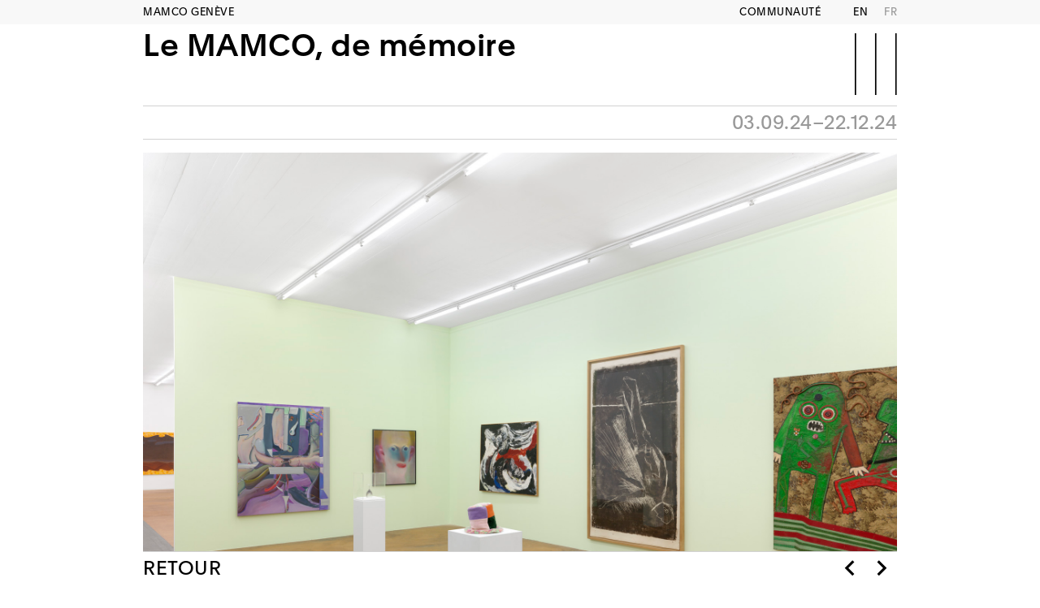

--- FILE ---
content_type: text/html; charset=utf-8
request_url: https://www.mamco.ch/fr/2058/Le-MAMCO-de-memoire
body_size: 5954
content:
<!DOCTYPE html>
<html class="t-site ">
<head>
	<meta charset="UTF-8" />
	<meta name="viewport" content="width=device-width, initial-scale=1, maximum-scale=1" />
	<meta name="dico.moment" content="Janvier,Février,Mars,Avril,Mai,Juin,Juillet,Août,Septembre,Octobre,Novembre,Décembre;Di,Lu,Ma,Me,Je,Ve,Sa" />
	<title>MAMCO Genève - Expositions - Le MAMCO, de mémoire</title>
	<meta property="og:title" content="MAMCO Genève - Expositions - Le MAMCO, de mémoire" />
	<meta name="twitter:title" content="MAMCO Genève - Expositions - Le MAMCO, de mémoire" />
	<meta property="og:url" content="https://www.mamco.ch/2058/Le-MAMCO-de-memoire" />
	<meta property="og:type" content="website" />
	<link rel="icon" type="image/png" sizes="16x16" href="/img/favicon-16x16.png" />
	<link rel="icon" type="image/png" sizes="32x32" href="/img/favicon-32x32.png" />
	<link rel="icon" type="image/png" sizes="96x96" href="/img/favicon-96x96.png" />
	<link rel="stylesheet" href="/css/selectize.css" />
	<link rel="stylesheet" href="/css/font.css" />
	<link rel="stylesheet" href="/css/icon.css" />
	<link rel="stylesheet" href="/css/memo.css" />
	<link rel="stylesheet" href="/css/base.css" />
	<link rel="stylesheet" href="/css/site.css" />
	<script type="text/javascript" src="https://cdn1.computedby.com/lib/thumbhash/1.0.0/thumbhash.js"></script>
	<script type="text/javascript" src="/jsc/jquery-1.11.1.min.js"></script>
	<script type="text/javascript" src="/jsc/jquery.form.js"></script>
	<script type="text/javascript" src="/jsc/jquery.dragsort-0.5.2.js"></script>
	<script type="text/javascript" src="/jsc/jquery.mousewheel.min.js"></script>
	<script type="text/javascript" src="/jsc/selectize.min.js"></script>
	<script type="text/javascript" src="/jsc/selectize.jquery-ui.sortable.min.js"></script>
	<script type="text/javascript" src="/jsc/memo.js"></script>
	<script type="text/javascript" src="https://cdn1.computedby.com/lib/gsap/3.12.5/minified/gsap.min.js"></script>
	<script type="text/javascript" src="/jsc/Transformable.js"></script>
	<script type="text/javascript" src="/jsc/site.js"></script>
	<script type="text/javascript" src="/jsc/jquery.cbyCalendar.js"></script></head>
<body class=""><div id="wrap"><nav id="nav"><div class="t-width"><ul class="t-font--mamc u-text--xxl c-fix--pad t-border--bottom u-padding--bottom"><li><a href="/fr/2122/Maintenant">What’s on</a></li><li><a href="/fr/1011/Maintenant">Expositions</a></li><li><a href="/fr/1017/Catalogue">Collection</a></li><li><a href="/fr/1026/Fondation">Soutenir</a></li></ul><ul class="u-text--l"><li class="t-border--bottom"><input type="text" name="q" placeholder=" " autocomplete="off" autocorrect="off" autocapitalize="off" spellcheck="false" class="search" /></li><li class="t-border--bottom"><a href="/fr/1694/Audio">Ressources</a></li><li class="t-border--bottom"><a href="/fr/1954/Journal">Journal</a></li><li class="t-border--bottom"><a href="/fr/1035/Publications">Shop</a></li><li class="t-border--bottom"><a href="/fr/1518/Documents">Presse</a></li><li class="t-border--bottom"><a href="/fr/1517/Musee">A propos</a></li><li class="t-border--bottom"><a href="/fr/1578/MAMCO">Emploi</a></li><li class="t-border--bottom"><a href="/fr/2141/Calendrier">Rénovation</a></li><li class="t-border--bottom"><a>&nbsp;</a></li></ul></div></nav><header class="t-back--grey" id="header"><div class="t-width"><a href="/fr" class="no-home js-open-splash">MAMCO GENÈVE</a><a href="/fr/1495/Newsletter">Communauté</a><a href="/en/2058/MAMCO-from-Memory" data-lang="en" class="lang">EN</a><a href="/fr/2058/Le-MAMCO-de-memoire" data-lang="fr" class="lang is-active">FR</a></div></header><div id="title"><div class="t-width"><nav class="m-2025 m-2025-nav m-2025-nav-1 u-rel"><a href="#" class="t-font--icon u-text--xxl u-abs right c-hamb js-hamb u-splash-hide u-splash-hide--all"></a><a href="/fr/2058/Le-MAMCO-de-memoire" class="c-title t-font--apax u-text--xl u-text-height--xxl u-bold">Le MAMCO, de mémoire<br /> </a></nav></div></div><div class="t-width" id="menu"><nav class="m-2025 m-2025-nav m-2025-nav-2 t-font--apax u-text--xl u-bold js-brothers u-hidden"><a class="is-active">Le MAMCO, de mémoire</a></nav><nav class="m-2025 m-2025-nav m-2025-nav-3 t-font--apax js-stick-nav"><div class="c-stick-div u-flex u-flex--justify-between u-flex--gap-s js-info-toggle"><span class="u-text--turquoise u-text--uppercase u-elli"></span><span class="u-text--darkgray u-flex--shrink-0">03.09.24–22.12.24</span></div></nav></div><main class="t-width" id="main"><div class="o-page-menu"><section><div id="2058"><div class="o-cycl c-cycl-object data" data-cycl="true"><a class="o-cycl-item u-pointer js-pop data" data-head="Le MAMCO, de mémoire - Annik-Wetter_2024-09-03_12127-site.jpg" data-bgi="/download/pics/7v5vtzyk.jpg/Annik-Wetter_2024-09-03_12127-site.jpg"><img src="/download/pics/7v5vtzyk.jpg/Annik-Wetter_2024-09-03_12127-site.jpg" /></a><a class="o-cycl-item u-pointer js-pop data" data-head="Le MAMCO, de mémoire - Annik-Wetter_2024-09-03_12086-site.jpg" data-bgi="/download/pics/6p5n9qyg.jpg/Annik-Wetter_2024-09-03_12086-site.jpg"><img src="/download/pics/6p5n9qyg.jpg/Annik-Wetter_2024-09-03_12086-site.jpg" /></a><a class="o-cycl-item u-pointer js-pop data" data-head="Le MAMCO, de mémoire - Annik-Wetter_2024-09-03_12123-site.jpg" data-bgi="/download/pics/3xwanv25.jpg/Annik-Wetter_2024-09-03_12123-site.jpg"><img src="/download/pics/3xwanv25.jpg/Annik-Wetter_2024-09-03_12123-site.jpg" /></a><a class="o-cycl-item u-pointer js-pop data" data-head="Le MAMCO, de mémoire - Annik-Wetter_2024-09-03_12106-site.jpg" data-bgi="/download/pics/uzelxhze.jpg/Annik-Wetter_2024-09-03_12106-site.jpg"><img src="/download/pics/uzelxhze.jpg/Annik-Wetter_2024-09-03_12106-site.jpg" /></a><a class="o-cycl-item u-pointer js-pop data" data-head="Le MAMCO, de mémoire - Annik-Wetter_2024-09-03_12103-site.jpg" data-bgi="/download/pics/w8vaajt9.jpg/Annik-Wetter_2024-09-03_12103-site.jpg"><img src="/download/pics/w8vaajt9.jpg/Annik-Wetter_2024-09-03_12103-site.jpg" /></a><a class="o-cycl-item u-pointer js-pop data" data-head="Le MAMCO, de mémoire - Annik-Wetter_2024-09-03_12063-site.jpg" data-bgi="/download/pics/mpf4qx62.jpg/Annik-Wetter_2024-09-03_12063-site.jpg"><img src="/download/pics/mpf4qx62.jpg/Annik-Wetter_2024-09-03_12063-site.jpg" /></a><a class="o-cycl-item u-pointer js-pop data" data-head="Le MAMCO, de mémoire - Annik-Wetter_2024-09-03_12042-site.jpg" data-bgi="/download/pics/6zb3g9f3.jpg/Annik-Wetter_2024-09-03_12042-site.jpg"><img src="/download/pics/6zb3g9f3.jpg/Annik-Wetter_2024-09-03_12042-site.jpg" /></a><a class="o-cycl-item u-pointer js-pop data" data-head="Le MAMCO, de mémoire - Annik-Wetter_2024-09-03_12045-site.jpg" data-bgi="/download/pics/lxngqj9u.jpg/Annik-Wetter_2024-09-03_12045-site.jpg"><img src="/download/pics/lxngqj9u.jpg/Annik-Wetter_2024-09-03_12045-site.jpg" /></a><a class="o-cycl-item u-pointer js-pop data" data-head="Le MAMCO, de mémoire - Annik-Wetter_2024-09-03_12080-site.jpg" data-bgi="/download/pics/x6bysemf.jpg/Annik-Wetter_2024-09-03_12080-site.jpg"><img src="/download/pics/x6bysemf.jpg/Annik-Wetter_2024-09-03_12080-site.jpg" /></a><a class="o-cycl-item u-pointer js-pop data" data-head="Le MAMCO, de mémoire - Annik-Wetter_2024-09-03_12074-site.jpg" data-bgi="/download/pics/bgc89ulp.jpg/Annik-Wetter_2024-09-03_12074-site.jpg"><img src="/download/pics/bgc89ulp.jpg/Annik-Wetter_2024-09-03_12074-site.jpg" /></a><a class="o-cycl-item u-pointer js-pop data" data-head="Le MAMCO, de mémoire - Annik-Wetter_2024-09-03_12025-site.jpg" data-bgi="/download/pics/5run8xbj.jpg/Annik-Wetter_2024-09-03_12025-site.jpg"><img src="/download/pics/5run8xbj.jpg/Annik-Wetter_2024-09-03_12025-site.jpg" /></a><a class="o-cycl-item u-pointer js-pop data" data-head="Le MAMCO, de mémoire - Annik-Wetter_2024-09-03_12037-site.jpg" data-bgi="/download/pics/4eum9mc2.jpg/Annik-Wetter_2024-09-03_12037-site.jpg"><img src="/download/pics/4eum9mc2.jpg/Annik-Wetter_2024-09-03_12037-site.jpg" /></a><a class="o-cycl-item u-pointer js-pop data" data-head="Le MAMCO, de mémoire - Annik-Wetter_2024-09-03_12032-site.jpg" data-bgi="/download/pics/vukjeel3.jpg/Annik-Wetter_2024-09-03_12032-site.jpg"><img src="/download/pics/vukjeel3.jpg/Annik-Wetter_2024-09-03_12032-site.jpg" /></a><a class="o-cycl-item u-pointer js-pop data" data-head="Le MAMCO, de mémoire - Annik-Wetter_2024-09-03_12008-site.jpg" data-bgi="/download/pics/mmzjrd74.jpg/Annik-Wetter_2024-09-03_12008-site.jpg"><img src="/download/pics/mmzjrd74.jpg/Annik-Wetter_2024-09-03_12008-site.jpg" /></a><a class="o-cycl-item u-pointer js-pop data" data-head="Le MAMCO, de mémoire - Annik-Wetter_2024-09-03_11962-site.jpg" data-bgi="/download/pics/fuva8t2f.jpg/Annik-Wetter_2024-09-03_11962-site.jpg"><img src="/download/pics/fuva8t2f.jpg/Annik-Wetter_2024-09-03_11962-site.jpg" /></a><a class="o-cycl-item u-pointer js-pop data" data-head="Le MAMCO, de mémoire - Annik-Wetter_2024-09-03_11990-site.jpg" data-bgi="/download/pics/r7kwufxn.jpg/Annik-Wetter_2024-09-03_11990-site.jpg"><img src="/download/pics/r7kwufxn.jpg/Annik-Wetter_2024-09-03_11990-site.jpg" /></a><div class="u-pointer no-select o-cycl-prev t-font--icon">g</div><div class="u-pointer no-select o-cycl-next t-font--icon">h</div></div></div><div data="{}" id="script-inside-1"></div>
	<script type="text/javascript">(function() {
var self=$('div#script-inside-1');if (self && self.length==1) {self.attr('id','');var data=JSON.parse(self.attr('data')||'{}')} else alert('Error script-inside problem: '+((self)?self.length:-1));
(function(){
									$("a.js-pop",self.prev()).on("click",function(){
										var me=$(this),covr=$(".c-covr").removeClass("c-covr-opac")
										covr.unbind("click")
										$(".c-covr-download",covr).show()[0].href=$(this).data("bgi").replace("download","downloadas");
										$("div.c-covr-head",covr).text($(this).data("head"));
										$("div.c-covr-pict",covr).show().bgiMedia($(this).data("bgi"));
										$("div.c-covr-html",covr).hide();
										covr.fadeIn();
										// prev/next: trigger a click on the prev/next source cylc-box and click on 1st item!
										$(".c-covr-prev",covr).unbind("click").bind("click",function(){
											me.nextAll(".o-cycl-prev").click();me.parent().children().eq(1).click()
										})
										$(".c-covr-next",covr).unbind("click").bind("click",function(){
											me.nextAll(".o-cycl-next").click();me.parent().children().eq(1).click()
										})
										return false;
									})
								})()
})();</script></section><section class="t-border--bottom"><div id="2058" class="inner"><a name="Présentation"></a><div class="u-text--m t-font--prac t-aero--1 o-rich c-rich-lists"><p class="c-no-indent">Le MAMCO entre&nbsp;dans une nouvelle phase de son histoire&nbsp;: la rénovation du bâtiment qui l’abrite. Ce stimulant projet de développement – le plus important depuis son ouverture –, débute&nbsp;en 2025 et durera&nbsp;quatre&nbsp;ans. Avant que cette nécessaire transformation n’intervienne, l’équipe du MAMCO a&nbsp;invité&nbsp;ses publics&nbsp;à participer à la dernière exposition avant travaux en&nbsp;nous demandant&nbsp;de faire (ré)apparaître des&nbsp;œuvres de leur choix parmi la collection.&nbsp;</p><p><span></span>Depuis 2016, la collection du MAMCO s’est profondément modifiée&nbsp;: elle compte en 2024 plus de 6'000 œuvres et repose sur plusieurs corpus polygraphiques et monographiques. L’art minimal et conceptuel restent le socle de cette collection, mais ont bénéficié ces dernières années d’extensions géographiques, culturelles et temporelles. Notre Cabinet de poésie concrète, initialement construit autour de l’ancienne collection Steven Leiber, a connu de nombreux enrichissements récents. L’ensemble réuni autour de Fluxus s’est considérablement élargi et s’appuie également sur les Archives Ecart. Les années 1980 sont représentées par les productions de la «&nbsp;Pictures Generation&nbsp;», mais aussi de tendances telles que la peinture «&nbsp;Néo-Géo&nbsp;» et la «&nbsp;critique institutionnelle&nbsp;». Un ensemble d’œuvres des années 1990 témoignent de l’émergence d’une «&nbsp;esthétique relationnelle&nbsp;», tandis que l’impact du digital sur la production et la diffusion des images est enregistré par des pratiques américaines du début des années 2000. Enfin, des acquisitions récentes permettent d’explorer les nouvelles tendances de la création contemporaine, avec une attention particulière portée à des questions actuelles telles que le genre, l’identité et la diversité culturelle, les retours de figuration et d’expressivité et les enjeux géopolitiques de la mondialité.&nbsp;</p>

<p>Le MAMCO est le musée de référence pour des artistes tels que Siah Armajani, John M Armleder, Collection Yoon-ja & Paul Devautour, Noël Dolla, Guy de Cointet, Sylvie Fleury, Marcia Hafif, Julije Knifer, Silvia Kolbowski, Olivier Mosset, Steven Parrino, Mai-Thu Perret, Présence Panchounette, Royden Rabinowitch, Sarkis, Philippe Thomas et son agence readymades belong to everyone&copy; ou Franz Erhard Walther.&nbsp;</p>

<p>La collection inclut d’importants ensembles de Vito Acconci, Francis Baudevin, Marion Baruch, Walead Beshty, Etienne Bossut, Nina Childress, Natalie Czech, Peter Downsbrough, Robert Filliou, Christian Floquet, Vidya Gastaldon et Jean-Michel Wicker, General Idea, Guerrilla Girls, Fabrice Gygi, Thomas Huber, IFP, On Kawara, Piotr Kowalski, Mike Lash, Louise Lawler, Renée Levi, Verena Loewensberg, Christian Marclay, John Miller, Anita Molinero, Maurizio Nannucci, Richard Nonas, Amy O’Neill, Roman Opalka, Dennis Oppenheim, Nam June Paik, Claudio Parmiggiani, Carmen Perrin, Bernard Piffaretti, Vaclav Pozarek, Arnulf Rainer, Christian Robert-Tissot, Denis Savary, Julia Scher, Jim Shaw, Anselm Stalder, Tatiana Trouvé, Hannah Villiger, Patrick Weidmann, Moo Chew Wong et Heimo Zobernig, ainsi que d’importantes œuvres de Adel Abdessemed, Helen Frankenthaler, Bertrand Lavier, William Leavitt, Gordon Matta-Clark, Robert Morris, Martial Raysse, George Segal, Avery Singer, Frank Stella et Xavier Veilhan.&nbsp;</p>

<p>La conservation du musée, sous la direction de Julien Fronsacq, a&nbsp;ensuite organisé la répartition des œuvres dans les espaces du musée, entièrement consacrés à ce projet.&nbsp;Enfin, pour célébrer les 30 ans du MAMCO, l’entrée sera gratuite pendant toute la durée de cette manifestation, qui sera également rythmée par un programme d’interventions publiques.&nbsp;</p></div><div class="u-text--m t-font--prac t-aero--1 o-rich c-rich-lists"><ul><li>Exposition coordonnée par Julien Fronsacq, avec le soutien de Crozier</li></ul></div></div></section><section class="js-stick-dock js-stick-dock--floating t-width"><div class="u-text--l u-text--uppercase t-border--top c-bar u-flex u-flex--justify-between u-flex--gap-s"><a href="/fr/1013/Avant" data-back-id="2058" class="js-back js-back--strict">Retour</a><div class="u-text--xl u-text-height--l u-flex u-flex--gap-s u-flex--align-items-center"><a href="/fr/2046/Playground?context=1013" class="mdi mdi-chevron-left"></a><a href="/fr/2107/MAMCO-x-SOMA?context=1013" class="mdi mdi-chevron-right"></a></div></div></section></div></main><div class="t-width" id="partners"><div>LE MAMCO TIENT À REMERCIER SES PARTENAIRES</div><div class="logos"><img src="/upload/partners/w3t3e7au.svg" alt="FONDATION MAMCO" title="FONDATION MAMCO" /><img src="/upload/partners/hvvt36ua.svg" alt="État de Genève" title="État de Genève" /><img src="/upload/partners/zqgs4hc3.svg" alt="Ville de Genève" title="Ville de Genève" /><img src="/upload/partners/t4eqkyew.svg" alt="Fondation Leenaards" title="Fondation Leenaards" /><img src="/upload/partners/nzf74j6c.svg" alt="Fondation genevoise de bienfaisance Valeria Rossi di Montelera" title="Fondation genevoise de bienfaisance Valeria Rossi di Montelera" /><img src="/upload/partners/m3bj8cfj.svg" alt="JTI" title="JTI" /></div></div><footer class="t-back--grey" id="footer"><div class="t-width"><div class="t-border--bottom t-aero--2"><div class="u-grid-6 u-ver--top">NEWSLETTER<br /><div class="c-newsletter"><input autocomplete="off" autocorrect="off" autocapitalize="off" spellcheck="false" class="o-input" /><a href="#" ajax="/fr/ajax/newsletter" onclick="return false;" class="o-button js-ajax">S&#39;INSCRIRE</a></div><br /><br /><a target="_blank" href="https://www.instagram.com/mamco_geneve/" class="c-social"><i class="mdi mdi-instagram"></i> </a><a target="_blank" href="https://www.facebook.com/mamcogeneve/" class="c-social"><i class="mdi mdi-facebook"></i> </a><a target="_blank" href="https://www.linkedin.com/company/mamco-gen%C3%A8ve/" class="c-social"><i class="mdi mdi-linkedin"></i> </a><a target="_blank" href="https://open.spotify.com/show/1POC4PFHc5gPaivDmPYyT1" class="c-social"><i class="mdi mdi-spotify"></i> </a><a target="_blank" href="https://www.youtube.com/@MAMCO-Geneve" class="c-social"><i class="mdi mdi-youtube"></i> </a></div><div style="height:1em" class="u-grid-2"></div><nav class="u-grid-2 u-ver--top"><ul><li><a href="/fr/2122/Maintenant">What’s on</a></li><li><a href="/fr/1011/Maintenant">Expositions</a></li><li><a href="/fr/1017/Catalogue">Collection</a></li><li><a href="/fr/1026/Fondation">Soutenir</a></li></ul></nav><nav class="u-grid-2 u-ver--top"><ul><li><a href="/fr/1694/Audio">Ressources</a></li><li><a href="/fr/1954/Journal">Journal</a></li><li><a href="/fr/1035/Publications">Shop</a></li><li><a href="/fr/1518/Documents">Presse</a></li><li><a href="/fr/1517/Musee">A propos</a></li><li><a href="/fr/1578/MAMCO">Emploi</a></li><li><a href="/fr/1520/MAMCO">Mentions légales</a></li><li><a href="/fr/2141/Calendrier">Rénovation</a></li></ul></nav></div><div class="c-address t-aero--2">MAMCO<br />MUSÉE D’ART MODERNE ET CONTEMPORAIN<br /><br /><span class="t-text-ko">NOUVELLE ADRESSE ADMINISTRATIVE</span><br />13, RUE DES GRANGES<br />1204 GENÈVE<br />T +41 22 320 61 22<br /><a href="&#109;&#97;&#105;&#108;&#116;&#111;:info&#64;&#109;&#97;&#109;&#99;&#111;&#46;ch">INFO&#64;&#77;&#65;&#77;&#67;&#79;&#46;CH</a><br /></div></div></footer></div><div class="c-covr u-none"><div class="c-covr-head t-back--grey"></div><div class="c-covr-pict"></div><div class="c-covr-html"></div><a class="c-covr-prev t-font--icon">g</a><a class="c-covr-next t-font--icon">h</a><a class="c-covr-download t-font--icon">f</a><a onclick="$(this).parent().toggle();return false;" class="c-covr-close t-font--icon">k</a></div>
<!-- Matomo -->
    <script type="text/javascript">
    var _paq = _paq || [];
    /* tracker methods like "setCustomDimension" should be called before "trackPageView" */
    _paq.push(['trackPageView']);
    _paq.push(['enableLinkTracking']);
    (function() {
        var u="https://ssl.computedby.com/piwik/";
        _paq.push(['setTrackerUrl', u+'piwik.php']);
        _paq.push(['setSiteId', '3']);
        var d=document, g=d.createElement('script'), s=d.getElementsByTagName('script')[0];
        g.type='text/javascript'; g.async=true; g.defer=true; g.src=u+'piwik.js'; s.parentNode.insertBefore(g,s);
    })();
    </script>
<!-- End Matomo Code -->
</body></html>

--- FILE ---
content_type: text/css; charset=utf-8
request_url: https://www.mamco.ch/css/base.css
body_size: 7966
content:
/*
Purple        #9b4dca
Grey lighter  #f4f5f6
Grey light    #e1e1e1
Grey          #d1d1d1
Grey Dark     #606c76
*/

* {margin:0; padding:0; box-sizing: border-box; border-color:#ddd;}
html{ text-rendering: optimizeLegibility; -webkit-font-smoothing: antialiased; font-smooth: always; -moz-osx-font-smoothing: grayscale; } /* OSX Improvement */
body { color: #606c76; }
::-webkit-input-placeholder, ::-moz-placeholder, :-ms-input-placeholder, input:-moz-placeholder { color: #777; }

/* tag based reset */
article, aside, footer, header, nav, section, figcaption, figure, main, detail, menu { display: block; }
audio, canvas, video { display: inline-block; }
img { border-style: none; }
section { position: relative; }
button, input, optgroup, select, textarea { font-size: 100%; }
progress { display: inline-block; vertical-align: baseline; }
ol, ul, li { list-style:none; vertical-align: top;}
table { width:100%; border-collapse: collapse; border-spacing: 0; border:0 }
table th, table td { text-align:left;display:table-cell !important; }
a, a:hover, a:active, a:focus { text-decoration: none; outline: 0; cursor: pointer; }
a:not([href]):not(.u-pointer):not(.o-button) { cursor: default }
a.is-disable { cursor: default }

img, input { width: 100%; }

h1,h2,h3 {font-weight: 300; /*letter-spacing: -.1rem;*/ margin-bottom: 2rem; margin-top: 0;}
h4,h5,h6 {font-weight: 300; /*letter-spacing: -.1rem;*/ margin-bottom: 1rem; margin-top: 1rem;}
h1 {font-size: 4.6rem;line-height: 1.2;}
h2 {font-size: 3.6rem;line-height: 1.25;}
h3 {font-size: 2.7rem;line-height: 1.3;}
h4 {font-size: 2.2rem;/*letter-spacing: -.08rem;*/line-height: 1.35;}
h5 {font-size: 1.8rem;/*letter-spacing: -.05rem;*/line-height: 1.5;}
h6 {font-size: 1.6rem;/*letter-spacing: 0;*/line-height: 1.4;}

hr{ height: 1px; background-color: #ddd; border:none; }

table td.is-num, table td.is-date, table.u-fit th:last-of-type, table.u-fit td:last-of-type { text-align: right; }
table td.is-num, table td.is-date { white-space: nowrap; }
table th[colspan]:last-of-type, table td[colspan]:last-of-type{ text-align: left; }
table th > a{ display: inline-block; }

/* ===================
   Default Forms behaviors
   =================== */

input + span{ vertical-align: middle; }

input[type=checkbox], input[type=radio]{ vertical-align: middle; height: 2.4rem; margin-bottom: 0.3rem; }
td > input[type=checkbox], td > input[type=radio] { vertical-align: sub; }
input[type='checkbox']:not(:last-child), input[type="radio"]:not(:last-child) { margin-right: 1rem; }
label + input[type='checkbox'], label + input[type="radio"] { margin-left: 1rem; margin-right: inherit; }
button, textarea, input, select, input:focus, select:focus, textarea:focus, button:focus, [contenteditable]:focus { outline: 0; }
input[type='range'], input::-moz-focus-outer { border: none !important; }
input[type='range']:-moz-focusring, select:-moz-focusring { color: transparent; text-shadow: 0 0 0 #000; } /* MOZ FIX */
input[type='range']:-moz-focusring *, select:-moz-focusring * { color: #000; text-shadow: none; } /* MOZ FIX */
select::-ms-expand { display: none; } /* IE FIX */
input::-ms-clear { display: none; } /* IE FIX */
:-webkit-autofill { -webkit-box-shadow: 0 0 0 1000px white inset !important; } /* CHROME FIX */ 

.t-form--plus input:not([type=checkbox]):not([type=radio]):not(.u-display--double), .t-form--plus textarea, .t-form--plus select{ height: 3.8rem; padding: 0.6rem 1rem; line-height: 1.8rem; }
.t-form--plus textarea { line-height: 2.5rem; }
.t-form--plus input, .t-form--plus select, .t-form--plus textarea { background-color:#fff; -moz-transition: border-color 0.3s ease; -webkit-transition: border-color 0.3s ease; -o-transition: border-color 0.3s ease; transition: border-color 0.3s ease; background-position: center right 0.6rem; background-repeat: no-repeat; }
.t-form--plus input, .t-form--plus textarea, .t-form--plus select, .t-form--plus keygen { -webkit-border-radius: 0px; -moz-border-radius: 0px; border-radius: 0px; -webkit-appearance: none; -moz-appearance: none; -o-appearance: none; appearance: none; box-shadow: none; border: 0.1rem solid #d1d1d1; /*box-shadow: none; SC: allow invalid to work*/ width: 100%; }
.t-form--plus select { background: #fff url("icons.svg#select") center right 0.6rem no-repeat; background-size: 24px 24px;	/* <svg xmlns='http://www.w3.org/2000/svg' viewBox='0 0 29 14'><path fill='%23444' d='M9.37727 3.625l5.08154 6.93523L19.54036 3.625'/></svg>" */ }
.t-form--plus .is-valid:focus, .t-form--plus .is-licit:not(.t-special):not(.is-invalid).is-visited:valid:focus { padding-right: 3rem; border-color: #6bde6b !important; outline: 0; box-shadow: none; border-style: solid; background: #fff url("icons.svg#valid-ok") center right 0.6rem no-repeat;	/* <svg xmlns='http://www.w3.org/2000/svg' viewBox='0 0 20 20'><path fill='%23f34343' d='M15.898,4.045c-0.271-0.272-0.713-0.272-0.986,0l-4.71,4.711L5.493,4.045c-0.272-0.272-0.714-0.272-0.986,0s-0.272,0.714,0,0.986l4.709,4.711l-4.71,4.711c-0.272,0.271-0.272,0.713,0,0.986c0.136,0.136,0.314,0.203,0.492,0.203c0.179,0,0.357-0.067,0.493-0.203l4.711-4.711l4.71,4.711c0.137,0.136,0.314,0.203,0.494,0.203c0.178,0,0.355-0.067,0.492-0.203c0.273-0.273,0.273-0.715,0-0.986l-4.711-4.711l4.711-4.711C16.172,4.759,16.172,4.317,15.898,4.045z'></path></svg> */ background-size: 24px 24px; }
.t-form--plus .is-invalid/*, .t-form--plus form.invalid:not(.t-special):invalid*/, .t-form--plus .is-visited:not(.t-special):invalid { padding-right: 3rem; border-color: #f34343 !important; outline: 0; box-shadow: none; border-style: solid; background: #fff url("icons.svg#invalid") center right 0.6rem no-repeat;	/* <svg xmlns='http://www.w3.org/2000/svg' viewBox='0 0 20 20'><path fill='%236bde6b' d='M7.629,14.566c0.125,0.125,0.291,0.188,0.456,0.188c0.164,0,0.329-0.062,0.456-0.188l8.219-8.221c0.252-0.252,0.252-0.659,0-0.911c-0.252-0.252-0.659-0.252-0.911,0l-7.764,7.763L4.152,9.267c-0.252-0.251-0.66-0.251-0.911,0c-0.252,0.252-0.252,0.66,0,0.911L7.629,14.566z'></path></svg> */ background-size: 24px 24px; }
.t-form--plus input[type=checkbox], .t-form--plus input[type=radio] { padding-right: initial !important; }
.t-form--plus input[type=checkbox], .t-form--plus input[type=radio] { background-color: #fff; background-image: none !important; width: 1.8rem; max-width: 1.8rem; height: 1.8rem; max-height: 1.8rem; display: inline-block; border: 0.1rem solid #d1d1d1; background-position: 50% 50%; }
.t-form--plus input[type=checkbox]:checked{ background-image: url("icons.svg#valid") !important; background-size: contain; }
.t-form--plus input[type=radio]:checked { background-image: url("icons.svg#disc") !important; background-size: 50%; }
.t-form--plus input:not([type=checkbox]):not([type=radio]):focus, .t-form--plus textarea:focus, .t-form--plus select:focus { border-color: #000; border-style: solid; }
.t-form--plus input[type=radio] { -webkit-border-radius: 10rem; -moz-border-radius: 10rem; border-radius: 10rem; }
/*.t-form--plus input:optional, .t-form--plus select:optional, .t-form--plus textarea:optional { border-style: dashed;}*/
.t-form--plus input:disabled:not([type=checkbox]), .t-form--plus select:disabled, .t-form--plus textarea:disabled { color: rgba(0,0,0,0.3); border-style: solid; background-color: rgba(255,255,255,0.8); }
.t-form--plus input[type=checkbox]:disabled { color: rgba(0,0,0,0.5); border-style: solid; background-color: rgba(255,255,255,0.8); }

/* temp for now */
input {border:1px solid #999}
.o-hint { /* simple way to make hint-input */}
.o-hint-item {padding-top:0.5rem}
.o-hint-head {transform: scale(0.8); transform-origin: left center; transition: all 0.1s ease; display: block; opacity: 0.5;pointer-events: none;}
.o-hint-item.is-hint .o-hint-head {transform: scale(1.0) translate(1rem, 115%)}
.o-hint-item input[type=email]::placeholder {color: transparent;}

/* ===================
   o-(bject) namespace
   =================== */

.o-info { padding: 1rem; } 
.o-block { display: block; }
.o-box { display: inline-block; vertical-align: top; }

.o-cycl { /* horizontal slideshow (image, div,... ) */}
.o-cycl {   position: relative; overflow: hidden }
.o-cycl:before { content: ""; display: block; padding-bottom: 75%; }
.o-cycl-item { display: block; position: absolute; top: 0; left: 0; right: 0; bottom: 0; z-index: 1; }
.o-cycl-item { transition: transform 0.4s ease; -webkit-transform:translate(100%, 0);-moz-transform:translate(100%, 0);-ms-transform:translate(100%, 0);-o-transform:translate(100%, 0);transform:translate(100%, 0); }
.o-cycl-item:nth-child(1) { -webkit-transform:translate(-100%, 0);-moz-transform:translate(-100%, 0);-ms-transform:translate(-100%, 0);-o-transform:translate(-100%, 0);transform:translate(-100%, 0); }
.o-cycl-item:nth-child(2) { -webkit-transform:translate(0, 0);-moz-transform:translate(0, 0);-ms-transform:translate(0, 0);-o-transform:translate(0, 0);transform:translate(0, 0); }
.o-cycl-prev { display: inline-block; position: absolute; top: 50%; left: 0.2em; z-index: 3; -webkit-transform:translate(0, -50%);-moz-transform:translate(0, -50%);-ms-transform:translate(0, -50%);-o-transform:translate(0, -50%);transform:translate(0, -50%); font-size: 3em; color: white; /*text-shadow: 2px 2px 3px black*/ }
.o-cycl-next { display: inline-block; position: absolute; top: 50%; right: 0.2em; z-index: 3; -webkit-transform:translate(0, -50%);-moz-transform:translate(0, -50%);-ms-transform:translate(0, -50%);-o-transform:translate(0, -50%);transform:translate(0, -50%); font-size: 3em; color: white; /*text-shadow: 2px 2px 3px black*/ }

.o-togl { /* simple open/close object, ex: <div.o-togl-head>Titre</div><div.o-togl-body>Paragraphe invisible</div> + general jquery delegation on all .o-togl-head.on(click) */}
.o-togl, .o-togl-head, .o-togl-icon { position: relative; }
.o-togl-head { border-bottom: 1px solid #ddd; cursor: pointer; }
.o-togl-head::after {content: '\e80a'; font-family: fontello;transform: scale(0.3) rotate(0deg); position: absolute; right: 0; top: 0; transition: all 0.3s ease;}
.o-togl.is-open .o-togl-head::after, .o-togl-head.is-open::after { transform: scale(0.3) rotate(90deg); }

.o-button { height: inherit; line-height: 2.4rem; padding: 0.6rem 3rem; background-color: #9b4dca; border: 0.1rem solid #9b4dca; color: #fff; cursor: pointer; display: inline-block; font-size: 1.2rem; font-weight: 700; }
.o-button { letter-spacing: .1rem; text-align: center; text-decoration: none; text-transform: uppercase; white-space: nowrap;}
.o-button:focus, .o-button:hover { background-color: #606c76; border-color: #606c76; color: #fff; outline: 0; }
.o-button:not(:disabled):not(.is-disable), .o-button:not(:disabled):not(.is-disable):hover{ cursor:pointer; }
.o-button[disabled] { cursor: default; opacity: .5; }
.o-button[disabled]:focus, .o-button[disabled]:hover { background-color: #9b4dca; border-color: #9b4dca;}
.o-button + .o-button, span + .o-button {margin-left:2rem}
.o-button.t-outline {background-color: transparent; color: #9b4dca;}
.o-button.t-outline:focus, .o-button.t-outline:hover {background-color: transparent; border-color: #606c76; color: #606c76;}
.o-button.t-outline[disabled]:focus, .o-button.t-outline[disabled]:hover{ border-color: inherit; color: #9b4dca;}
.o-button.t-clear {background-color: transparent; color: #9b4dca; border-color:transparent !important}

.o-button + .o-button { margin-left:1rem }

.o-button.a-size--l { font-size: 1.6rem; line-height: 1.4em; padding:0.57rem 4rem; height:auto;}
.o-button.t-border--l { line-height: 2.2rem; }

.icon.a-size--s, .mdi.a-size--s { font-size:0.7em; }
.icon.a-size--m, .mdi.a-size--m, .icon.a-size, .mdi.a-size { font-size:1.6em; }
.icon.a-size--l, .mdi.a-size--l { font-size:2em; }
.icon.a-size--xl, .mdi.a-size--xl { font-size:3em; }

/*.icon, .mdi {vertical-align: middle;} removed SC...*/ 

.o-map { border: none; width: 100%; height: 300px; }

.o-chart { margin: 3rem auto; border: none; width: 100%; height: 300px; }

.o-mbox { /* mbox */ }
.o-mbox-tool {position:relative;padding-bottom:3rem;z-index:1}
.o-mbox-list > li, .o-mbox-thread > li {list-style:none;background:transparent;border-bottom:1px solid #1f3763;padding:1rem;margin:0;line-height:initial}
.o-mbox-list > li:nth-child(2n), .o-mbox-thread > li:nth-child(2n) {background:white}
.o-mbox-thread .o-mbox-body {background:white;margin-top:1rem}
.o-mbox-list .o-mbox-compose, .o-mbox-thread .o-mbox-reply {background:white}
.o-mbox-thread .o-mbox-reply {border:0}
.o-mbox-thread .o-mbox-head, .o-mbox-thread .o-mbox-body,.o-mbox-thread .o-mbox-date,.o-mbox-thread .o-togl-head:after {padding:1rem}
.o-mbox select, .o-mbox input:not([type='checkbox']):not([type='radio']) {height: 3.8rem; padding: .6rem 1.0rem; width: 100%; max-width:none}

.o-covr {	/* mini-lightbox */ }
.o-covr-back { position: fixed; top: 0; left: 0; right: 0; bottom: 0; z-index: 1100; background: rgba(0, 0, 0, 0.3) }
.o-covr-main { position: fixed; top: 50%; left: 50%; -webkit-transform: translate(-50%, -50%); -moz-transform: translate(-50%, -50%); -ms-transform: translate(-50%, -50%); -o-transform: translate(-50%, -50%); transform: translate(-50%, -50%); background: white; padding: 2rem; -webkit-border-radius: 0.5rem; -moz-border-radius: 0.5rem; border-radius: 0.5rem; }
.o-covr-main { max-width: 640px; }
.o-covr-body { min-height: 5rem; max-height: 80vh; overflow: auto; }
.o-covr-foot { margin-top: 2rem; text-align: right }
.o-covr-foot:empty { margin-top: 0 }

.o-tipr {	/* mini-tooltip */ }
.o-tipr { position:absolute;z-index:1101;background:white;background:rgba(0,0,0,0.7);color:#fff}
.o-tipr { padding:1rem; border-radius:1rem}
.o-tipr::before { content: " ";display: block; opacity:0.7; width: 0px;height: 0px;position: absolute; border-left: 5px solid transparent;border-right: 5px solid transparent;}
.o-tipr-nw, .o-tipr-ne { margin-top:5px}
.o-tipr-sw, .o-tipr-se { margin-bottom:5px}
.o-tipr-ne, .o-tipr-se { margin-right:-15px}
.o-tipr-nw, .o-tipr-sw { margin-left:-15px}
.o-tipr-nw::before, .o-tipr-ne::before { border-bottom: 5px solid #000;}
.o-tipr-sw::before, .o-tipr-se::before { border-top: 5px solid #000;}
.o-tipr-nw::before { left: 10px;top: -5px; }
.o-tipr-ne::before { right: 10px;top: -5px; }
.o-tipr-sw::before { left: 10px;bottom: -5px; }
.o-tipr-se::before { right: 10px;bottom: -5px; }

.o-dico-help:hover { box-shadow:0 0 0.3rem green }

.o-overlay { z-index:10; position: absolute; top: 0px; left:0px; width:100%; height:100%; background-color: rgba(255,255,255,0.8); text-align: center; }
.o-overlay > div { position: absolute; top: 50%; left:50%; -webkit-transform:translate(-50%, -50%);-moz-transform:translate(-50%, -50%);-ms-transform:translate(-50%, -50%);-o-transform:translate(-50%, -50%);transform:translate(-50%, -50%);  }
.o-overlay .icon:before, .o-overlay .mdi:before {position: absolute; left: 50%; margin-top: -2rem; -webkit-transform:translate(-50%, -50%) scale(1.6);-moz-transform:translate(-50%, -50%) scale(1.6);-ms-transform:translate(-50%, -50%) scale(1.6);-o-transform:translate(-50%, -50%) scale(1.6);transform:translate(-50%, -50%) scale(1.6);}

.c-cookieconsent {position:fixed;bottom:0;left:0;right:0;background:#005389;color:white;z-index:10001;font-size: 1.6rem; line-height: 1.8rem;box-shadow: -0.5rem 0 1rem #999}
.c-cookieconsent-left {padding:1em 4rem 1.5rem 2rem;max-width:960px;margin:0 auto}
.c-cookieconsent-right {position:absolute;right:1rem;top:1.5rem;}

/* ======================
   u-(tilities) namespace 
   ====================== */

.u-block {display:block}
.u-pointer, .u-pointer:hover { cursor: pointer; }

.u-fit { padding-left: 0 !important; padding-right: 0 !important; }
.u-off { opacity: 0.3; cursor: default !important }
.u-elli { display: block; width: 100%; overflow: hidden; text-overflow: ellipsis; white-space: nowrap; vertical-align: top } /* vertical align: trick to avoid overflow+hidden's space */

[class*='u-grid-'] {  vertical-align: top; position: relative; }

.u-grid-0 { display: none }
.u-grid-1 { display: inline-block; width: 8.3333% }
.u-grid-2 { display: inline-block; width: 16.6666% }
.u-grid-3 { display: inline-block; width: 25% }
.u-grid-4 { display: inline-block; width: 33.3333%; }
.u-grid-5 { display: inline-block; width: 41.6666% }
.u-grid-6 { display: inline-block; width: 50% }
.u-grid-7 { display: inline-block; width: 58.333% }
.u-grid-8 { display: inline-block; width: 66.6666% }
.u-grid-9 { display: inline-block; width: 75% }
.u-grid-10 { display: inline-block; width: 83.3333% }
.u-grid-11 { display: inline-block; width: 91.6666% }
.u-grid-12 { display: block; width: 100% }

.u-grid-r { text-align: right }

.u-grid-10pc { display: inline-block; width: 10% }
.u-grid-20pc { display: inline-block; width: 20% }
.u-grid-30pc { display: inline-block; width: 30% }
.u-grid-70pc { display: inline-block; width: 70% }
.u-grid-80pc { display: inline-block; width: 80% }
.u-grid-90pc { display: inline-block; width: 90% }

.u-grid-table { display: table; }
.u-grid-table > [class*='u-grid-']{ display: table-cell; }

.u-gutter--xs { width: calc(100% + 1rem); margin-left:-0.5rem;}
.u-gutter--s { width: calc(100% + 2rem); margin-left:-1rem;}
.u-gutter--m, .u-gutter { width: calc(100% + 3rem); margin-left: -1.5rem; }
.u-gutter--l { width: calc(100% + 4rem); margin-left: -2rem; }

.u-gutter--xs > [class*='u-grid-'] { border:0.5rem solid transparent; border-top:0px; border-bottom-width:1rem; background-clip: padding-box; }
.u-gutter--s  > [class*='u-grid-']{ border:1rem solid transparent; border-top:0px; border-bottom-width:2rem; background-clip: padding-box; }
.u-gutter--m > [class*='u-grid-'], .u-gutter  > [class*='u-grid-']{ border:1.5rem solid transparent; border-top:0px; border-bottom-width:3rem; background-clip: padding-box; }
.u-gutter--l  > [class*='u-grid-']{ border:2rem solid transparent; border-top:0px; border-bottom-width:4rem; background-clip: padding-box; }

.u-flex { display: flex; }
.u-flex--row { flex-direction: row; }
.u-flex--row-reverse { flex-direction: row-reverse; }
.u-flex--col { flex-direction: column; }
.u-flex--col-reverse { flex-direction: column-reverse; }
.u-flex--justify-start { justify-content: flex-start; }
.u-flex--justify-end { justify-content: flex-end; }
.u-flex--justify-center { justify-content: center; }
.u-flex--justify-between { justify-content: space-between; }
.u-flex--justify-around { justify-content: space-around; }
.u-flex--justify-evenly { justify-content: space-evenly; }
.u-flex--align-start { align-content: flex-start; }
.u-flex--align-end { align-content: flex-end; }
.u-flex--align-center { align-content: center; }
.u-flex--align-between { align-content: space-between; }
.u-flex--align-around { align-content: space-around; }
.u-flex--align-evenly { align-content: space-evenly; }
.u-flex--justify-items-start { justify-items: flex-start; }
.u-flex--justify-items-end { justify-items: flex-end; }
.u-flex--justify-items-center { justify-items: center; }
.u-flex--justify-items-baseline { justify-items: baseline; }
.u-flex--justify-items-stretch { justify-items: stretch; }
.u-flex--align-items-start { align-items: flex-start; }
.u-flex--align-items-end { align-items: flex-end; }
.u-flex--align-items-center { align-items: center; }
.u-flex--align-items-baseline { align-items: baseline; }
.u-flex--align-items-stretch { align-items: stretch; }
.u-flex--1 { flex: 1 1 0%; }
.u-flex--2 { flex: 2 1 0%; }
.u-flex--3 { flex: 3 1 0%; }
.u-flex--4 { flex: 4 1 0%; }
.u-flex--5 { flex: 5 1 0%; }
.u-flex--6 { flex: 6 1 0%; }
.u-flex--auto { flex: 1 1 auto; }

.u-flex--shrink-0 { flex-shrink: 0; }

.u-flex--gap-xs { gap: 0.5rem; }
.u-flex--gap-s { gap: 1rem; }
.u-flex--gap-m { gap: 1.5rem; }
.u-flex--gap-l { gap: 2rem; }

.u-text--uppercase { text-transform: uppercase; }
.u-text--normal { text-transform: inherit !important; }
.u-text--lowercase { text-transform: lowercase; }

.u-text--nowrap { white-space: nowrap; }
.u-text--break { word-break: break-all; }
.u-text--underline { text-decoration: underline; }
.u-text--reverse{ unicode-bidi: bidi-override; direction: rtl; }

.u-text--light { opacity:0.7 }

.u-text--center { text-align: center !important; }
.u-text--right { text-align: right !important; }
.u-text--left { text-align: left !important; }

.u-text--xs { font-size: 0.9rem; }
.u-text--s { font-size: 1.2rem; }
.u-text--m { font-size: 1.8rem; }
.u-text--l { font-size: 2.3rem; }
.u-text--xl { font-size: 3.2rem; }
input:not([type="checkbox"]):not([type="radio"]).u-text--xl { height: 5rem; }  

.u-size--h100 { height: 100%; }
.u-size--w100{ width: 100%; }

/* Size */
.u-scale--xs { transform:scale(0.3); transform-origin: 0 0; }
.u-scale--s { transform:scale(0.7); transform-origin: 0 0; } 
.u-scale--l { transform:scale(1.4); transform-origin: 0 0; } 
.u-scale--xl { transform:scale(2); transform-origin: 0 0; }

/* Position */
.u-center { margin-left: auto; margin-right: auto; }
.u-ovfl { overflow: hidden; }
.u-flo.right { float: right; }
.u-flo.left { float: left; }
.u-flo--right { float: right; }
.u-flo--left { float: left; }
.u-rel { position: relative; }
.u-fix { float: none; position: fixed; z-index: 1}
.u-abs { float: none; position: absolute !important; z-index: 1 }
.u-abs.left, .u-fix.left { left: 0; }
.u-abs.left.rel, .u-fix.left.rel { left: inherit; }
.u-abs.right, .u-fix.right { right: 0; }
.u-abs.right.rel, .u-fix.right.rel { right: inherit; }
.u-abs.center, .u-fix.center { left:50% !important; -webkit-transform:translateX(-50%);-moz-transform:translateX(-50%);-ms-transform:translateX(-50%);-o-transform:translateX(-50%);transform:translateX(-50%); }
.u-abs.top, .u-fix.top { top: 0; }
.u-abs.bottom, .u-fix.bottom { bottom: 0; }
.u-abs.middle, .u-fix.middle { top: 50% !important; -webkit-transform:translateY(-50%);-moz-transform:translateY(-50%);-ms-transform:translateY(-50%);-o-transform:translateY(-50%);transform:translateY(-50%); }
.u-abs.middle.center, .u-fix.middle.center { -webkit-transform:translate(-50%, -50%);-moz-transform:translate(-50%, -50%);-ms-transform:translate(-50%, -50%);-o-transform:translate(-50%, -50%);transform:translate(-50%, -50%); }

/* ??? */
.u-ver--middle:before, .u-ver--middle:last-child, .u-ver--middle { vertical-align: middle; }
.u-ver--bottom:before, .u-ver--bottom:last-child, .u-ver--bottom { vertical-align: bottom; margin-bottom: 0px !important; padding-bottom: 0px !important; }
.u-ver--top:before, .u-ver--top:first-child:not(.o-button), .u-ver--top:not(.o-button) { vertical-align: top; margin-top: 0px !important; padding-top: 0px !important; }
table.u-ver--top td { vertical-align: top; }
table.u-ver--bottom td { vertical-align: bottom; }
table.u-ver--middle td { vertical-align: middle; }

.u-padding--s { padding: 0.5rem !important;}
.u-padding--m, .u-padding { padding: 1rem !important;}
.u-padding--l { padding: 2rem !important;}
.u-padding--xl { padding: 3rem !important;}
.u-padding--xxl { padding: 5rem !important;}
.u-padding--vertical { padding-left: 1rem !important; padding-right: 1rem !important;}
.u-padding--vertical--s { padding-left: 0.5rem !important; padding-right: 0.5rem !important;}
.u-padding--horizontal { padding-top: 1rem !important; padding-bottom: 1rem !important;}
.u-padding--horizontal--s { padding-top: 0.5rem !important; padding-bottom: 0.5rem !important;}
.u-padding--bottom--s { padding-bottom: 0.5rem !important;}
.u-padding--bottom--m, .u-padding--bottom { padding-bottom: 1rem !important;}
.u-padding--bottom--l { padding-bottom: 2rem !important;}
.u-padding--bottom--xl { padding-bottom: 3rem !important;}
.u-padding--bottom--xxl { padding-bottom: 5rem !important;}
.u-padding--top--s { padding-top: 0.5rem !important;}
.u-padding--top--m, .u-padding--top { padding-top: 1rem !important;}
.u-padding--top--l { padding-top: 2rem !important;}
.u-padding--top--xl { padding-top: 3rem !important;}
.u-padding--top--xxl { padding-top: 5rem !important;}
.u-padding--left--s { padding-left: 0.5rem !important;}
.u-padding--left--m, .u-padding--left { padding-left: 1rem !important;}
.u-padding--left--l { padding-left: 2rem !important;}
.u-padding--left--xl { padding-left: 3rem !important;}
.u-padding--left--xxl { padding-left: 5rem !important;}
.u-padding--right--s { padding-right: 0.5rem !important;}
.u-padding--right--m, .u-padding--right { padding-right: 1rem !important;}
.u-padding--right--l { padding-right: 2rem !important;}
.u-padding--right--xl { padding-right: 3rem !important;}
.u-padding--right--xxl { padding-right: 5rem !important;}

.u-padding--s .u-abs.left:not(.u-force), .u-padding--s .u-fix.left:not(.u-force) { left: 0.5rem; }
.u-padding--s .u-abs.right:not(.u-force), .u-padding--s .u-fix.right:not(.u-force) { right: 0.5rem; }
.u-padding--m .u-abs.left:not(.u-force), .u-padding--m .u-fix.left:not(.u-force), .u-padding .u-abs.left:not(.u-force), .u-padding .u-fix.left:not(.u-force) { left: 1rem; }
.u-padding--m .u-abs.right:not(.u-force), .u-padding--m .u-fix.right:not(.u-force), .u-padding .u-abs.right:not(.u-force), .u-padding .u-fix.right:not(.u-force) { right: 1rem; }
.u-padding--l .u-abs.left:not(.u-force), .u-padding--l .u-fix.left:not(.u-force) { left: 2rem; }
.u-padding--l .u-abs.right:not(.u-force), .u-padding--l .u-fix.right:not(.u-force) { right: 2rem; }
.u-padding--xl .u-abs.left:not(.u-force), .u-padding--xl .u-fix.left:not(.u-force) { left: 3rem; }
.u-padding--xl .u-abs.right:not(.u-force), .u-padding--xl .u-fix.right:not(.u-force) { right: 3rem; }
.u-padding--xxl .u-abs.left:not(.u-force), .u-padding--xl .u-fix.left:not(.u-force) { left: 5rem; }
.u-padding--xxl .u-abs.right:not(.u-force), .u-padding--xl .u-fix.right:not(.u-force) { right: 5rem; }

.u-margin--s { margin: 1rem !important;}
.u-margin--m, .u-margin { margin: 1.6rem !important;}
.u-margin--l { margin: 3rem !important;}
.u-margin--xl { margin: 5rem !important;}
.u-margin--vertical { margin-left: 1.6rem !important; margin-right: 1.6rem !important;}
.u-margin--horizontal { margin-top: 1.6rem !important; margin-bottom: 1.6rem !important;}
.u-margin--bottom--xs { margin-bottom: 0.5rem !important;}
.u-margin--bottom--s { margin-bottom: 1rem !important;}
.u-margin--bottom--m, .u-margin--bottom { margin-bottom: 1.6rem !important;}
.u-margin--bottom--l { margin-bottom: 3rem !important;}
.u-margin--bottom--xl { margin-bottom: 5rem !important;}
.u-margin--top--s { margin-top: 1rem !important;}
.u-margin--top--m, .u-margin--top { margin-top: 1.6rem !important;}
.u-margin--top--l { margin-top: 3rem !important;}
.u-margin--top--xl { margin-top: 5rem !important;}
.u-margin--left--s { margin-left: 1rem !important;}
.u-margin--left--m, .u-margin--left { margin-left: 1.6rem !important;}
.u-margin--left--l { margin-left: 3rem !important;}
.u-margin--left--xl { margin-left: 5rem !important;}
.u-margin--right--s { margin-right: 1rem !important;}
.u-margin--right--m, .u-margin--right { margin-right: 1.6rem !important;}
.u-margin--right--l { margin-right: 3rem !important;}
.u-margin--right--xl { margin-right: 5rem !important;}

.u-inlineblock { display: inline-block !important; }
.u-inlineblock > li { display: inline-block; }

.u-invisible { visibility: hidden !important; }
.u-hidden { visibility: hidden !important; height: 0 !important; padding: 0 !important; border: none !important; }

.u-clear { clear: both; }
.u-clear:after { content: ""; display: block; clear: both; }

.u-none { display: none; }
.u-none--empty:empty{ display: none; }

.u-fx--blur{ -webkit-filter: blur(1px); filter: blur(1px); }

.u-bg--inside { background-clip: padding-box; }
.u-bg--cover { background-position: 50% 50%; background-size: cover; background-repeat: no-repeat; }
.u-bg--contain { background-position: 50% 50%; background-size: contain; background-repeat: no-repeat; }

.u-fixed { table-layout:fixed }

/* =====================
   t-(heme) namespace
   ===================== */

.t-radius--s { -webkit-border-radius: 0.3rem; -moz-border-radius: 0.3rem;  border-radius: 0.3rem; }
.t-radius--m, .t-radius { -webkit-border-radius: 0.6rem; -moz-border-radius: 0.6rem;  border-radius: 0.6rem; }
.t-radius--l { -webkit-border-radius: 3rem; -moz-border-radius: 3rem;  border-radius: 3rem; }
.t-radius--xl { -webkit-border-radius: 10rem; -moz-border-radius: 10rem;  border-radius: 10rem; }

.t-tight.o-button { padding-left: 1rem; padding-right: 1rem;}

/* ??? */
.t-aero--xs dt, .t-aero--xs select, .t-aero--xs textarea, .t-aero--xs input, .t-aero--xs li, .t-aero--xs p, .t-aero--xs section { margin-bottom: 0.25rem }
.t-aero--s dt, .t-aero--s select, .t-aero--s textarea, .t-aero--s input, .t-aero--s li, .t-aero--s p, .t-aero--s section { margin-bottom: 0.5rem }
.t-aero--s, .t-aero dt, nav.t-aero, .t-aero select, .t-aero textarea, .t-aero input, .t-aero li, .t-aero p, .t-aero strong, .t-aero section { margin-bottom: 1rem }
.t-aero--m, .t-aero, .t-aero--l dt, nav.t-aero--l, .t-aero--l select, .t-aero--l textarea, .t-aero--l input, .t-aero--l li, .t-aero p, .t-aero section { margin-bottom: 2rem }
.t-aero--l, .t-aero--xl dt, nav.t-aero--xl, .t-aero--xl select, .t-aero--xl textarea, .t-aero--xl input, .t-aero--xl li, .t-aero p, .t-aero section { margin-bottom: 3rem }
.t-aero--xl { margin-bottom: 5rem }

/* ??? */
.t-aero--m.o-box.t-border,.o-box.t-border { padding: 0.6rem 1rem; }
.t-aero--l.o-box.t-border { padding: 1rem 1.6rem; }
.t-aero--xl.o-box.t-border { padding: 1.6rem 2rem; }

[class*='u-grid-'].t-aero--m, [class*='u-grid-'].t-aero, aside > nav.t-aero, table.t-aero th, table.t-aero td { padding:1rem }
[class*='u-grid-'].t-aero--l, aside > nav.t-aero--l, table.t-aero--l th, table.t-aero--l td { padding:2rem }
[class*='u-grid-'].t-aero--xl, aside > nav.t-aero--xl, table.t-aero--xl th, table.t-aero--xl td { padding:3rem }

table[class*='t-aero'] th { padding-top: 0px; }
.u-inlineblock[class*='t-aero'] { margin-bottom: 0px; }

/* border size */
[class*='t-border'], table[class*='t-border'] td, table[class*='t-border'] th{ border-width: 0px } /* Clean for the usage of t-border--top without redo a reset*/
.t-border--m, .t-border { border-width:1px; }
.t-border--l { border-width:2px !important; }
.t-border--l.u-padding { padding:0.8rem !important; }
.t-border--xl { border-width:4px !important; }
.t-border--xl.u-padding { padding:0.6rem !important; }
.t-border--top--m, .t-border--top { border-top-width:1px; }
.t-border--top--l { border-top-width:2px; }
.t-border--bottom--m, .t-border--bottom { border-bottom-width:1px; }
.t-border--bottom--l { border-bottom-width:2px; }
.t-border--left--m, .t-border--left { border-left-width:1px; }
.t-border--left--l { border-left-width:2px; }
.t-border--right--m, .t-border--right { border-right-width:1px; }
.t-border--right--l { border-right-width:2px; }
.t-border--vertical--m, .t-border--vertical { border-width:0px 1px 0px 1px; }
.t-border--vertical--l { border-width:0px 2px 0px 2px; }
.t-border--horizontal--m, .t-border--horizontal { border-width:1px 0px 1px 0px; }
.t-border--horizontal--l { border-width:2px 0px 2px 0px;}

table.t-border th,table.t-border td{ border-bottom-width:1px;}

/* border color */
.t-border--transparent { border-color: transparent !important; }

[class*='t-border'], table[class*='t-border'] td, table[class*='t-border'] th{ border-color:#ddd; border-style: solid; }

/* inside border with shadow */
.t-border--inside--m, .t-border--inside { border: 0px; -moz-box-shadow: inset 0 0 0 1px; -webkit-box-shadow: inset 0 0 0 1px; box-shadow: inset 0 0 0 1px; }
.t-border--inside--l { border: 0px; -moz-box-shadow: inset 0 0 0 2px; -webkit-box-shadow: inset 0 0 0 2px; box-shadow: inset 0 0 0 2px; }
.t-border--inside--xl { border: 0px; -moz-box-shadow: inset 0 0 0 3px; -webkit-box-shadow: inset 0 0 0 3px; box-shadow: inset 0 0 0 3px; }

[class*='u-grid-'].t-border--m, [class*='u-grid-'].t-border{ -moz-box-shadow: inset 0 0 0 1px; -webkit-box-shadow: inset 0 0 0 1px;   box-shadow: inset 0 0 0 1px; }
[class*='u-grid-'].t-border--l{ -moz-box-shadow: inset 0 0 0 2px; -webkit-box-shadow: inset 0 0 0 2px; box-shadow: inset 0 0 0 2px; }
[class*='u-grid-'].t-border--xl{ -moz-box-shadow: inset 0 0 0 4px; -webkit-box-shadow: inset 0 0 0 4px; box-shadow: inset 0 0 0 4px; }

/* colors themes */
.t-ok { border-color: #b9ffa4; background-color: #b9ffa4; color: #2f6b36; }
.t-ok.o-button { border-color: #6bde6b; background-color: #6bde6b; color: white; }
.t-ok::before { color: #48c822; }
.t-ok.no-background { color: #48c822; }

.t-ko { border-color: #ffa4a4; background-color: #ffa4a4; color: #991b1b; }
.t-ko.o-button{ border-color: #f34343; background-color: #f34343; color: white; }
.t-ko::before { color: #f34343; }
.t-ko.no-background { color: #f34343; }

.t-work { border-color: #ffc061; background-color: #ffc061; color: #593806; }
.t-work.o-button { border-color: #ffa319; background-color: #ffa319; color: white; }
.t-work.no-background { color: #ffa319; }

.t-tmp { border-color: #d8d8d8; background-color: #d8d8d8; color: #262626; }

/* fit fixs */
ul.u-fit li:first-of-type{ margin-left:0px !important; padding-left: 0px !important; }
ul.u-fit li:last-of-type { margin-right:0px !important; padding-right: 0px !important; }
table.u-fit th, table.u-fit td { margin-left:0px !important; margin-right:0px !important; padding-left: 0px !important; padding-right: 0px !important; }
table.u-fit th > a, table.u-fit td > a{ padding-left:0.6rem !important; padding-right:0.6rem !important;}
table.u-fit th:first-of-type > a, table.u-fit td:first-of-type > a{ padding-left:0rem !important;}
table.u-fit th:last-of-type > a, table.u-fit td:last-of-type > a{ padding-right:0rem !important;}

/* =============
   no- namespace 
================ */

.no-select { user-select: none;-moz-user-select: none;-webkit-user-select: none;}
.no-events, .no-events :hover, .no-events:hover { cursor: inherit !important; pointer-events: none !important; transition: none !important; }
.no-list { list-style: none !important; }

.no-margin { margin: 0 !important; }
.no-margin--top { margin-top: 0 !important; }
.no-margin--bottom { margin-bottom: 0 !important; }
.no-margin--left { margin-left: 0 !important; }
.no-margin--right { margin-right: 0 !important; }
.no-margin--horizontal { margin-top: 0 !important; margin-bottom: 0 !important;}
.no-margin--vertical { margin-left: 0 !important; margin-right: 0 !important;}

.no-padding { padding: 0 !important; }
.no-padding--top { padding-top: 0 !important; }
.no-padding--bottom { padding-bottom: 0 !important; }
.no-padding--left { padding-left: 0 !important; }
.no-padding--right { padding-right: 0 !important; }
.no-padding--horizontal { padding-top: 0 !important; padding-bottom: 0 !important;}
.no-padding--vertical { padding-left: 0 !important; padding-right: 0 !important;}

.no-color { color: initial !important; }
.no-background { background-color: transparent !important; background:none !important;}

.no-border { border-width: 0px !important; }
.no-border--top { border-top-width: 0px !important; }
.no-border--bottom { border-bottom-width: 0px !important; }
.no-border--left { border-left-width: 0px !important; }
.no-border--right { border-right-width: 0px !important; }
.no-border--horizontal { border-top-width: 0px !important; border-bottom-width: 0px !important; }
.no-border--vertical { border-left-width: 0px !important; border-right-width: 0px !important; }

.no-background.o-button { color: inherit; }

/* this class will be removed after window.load() to avoid having transition when the page render onload, ex: used with o-hint-head */
.no-transition-onload {transition: none !important; -webkit-transition: none !important; -moz-transition: none !important; -ms-transition: none !important; -o-transition: none !important;}

/* =============
   only- namespace 
================ */

/* ??? */ 
.only-padding--left { padding-top: 0px !important; padding-bottom: 0px !important; padding-right: 0px !important;}
.only-padding--right { padding-top: 0px !important; padding-bottom: 0px !important; padding-left: 0px !important;}
.only-margin--left { margin-top: 0px !important; margin-bottom: 0px !important; margin-right: 0px !important;}
.only-margin--right { margin-top: 0px !important; margin-bottom: 0px !important; margin-left: 0px !important;}

/* =============
   RESPONSIVE RULES
================ */

.u-desktop { display: block;}	/* initial does not work */
.u-tablet { display: block; }	/* initial does not work */
.u-mobile { display: none; }

@media screen and (max-width: 1024px) {

	.u-desktop { display: none !important;}
	.u-tablet { display: initial; }

	[class*='u-grid-']:not(.u-resist--tablet), [class*='u-grid-']:not(.u-resist--tablet).u-flo { width:100% !important; }
	[class*='u-grid-']:not(.u-resist--tablet):not(.u-inlineblock).u-flo { display:block !important; }

	[class*='u-grid-'].u-abs, [class*='u-grid-'].u-flo { text-align: center; float:none !important; position: relative !important;  }
}
@media screen and (max-width: 767px) {   

	.u-tablet { display: none !important; }
	.u-desktop { display: none !important; }
	.u-mobile { display: initial; }

	.u-gutter--xs, .u-gutter--s, .u-gutter--m, .u-gutter--l { display: table; width: 100%; margin-left:0rem; }

	[class*='u-grid-']:not(.u-resist--mobile) { width:100% !important; margin-top:0rem !important; margin-left:0rem !important; margin-right:0rem !important; }
	[class*='u-grid-']:not(.u-resist--mobile):not(.u-inlineblock):not(.u-none) { display:block; }

	[class*='u-grid-']:not(.u-resist--mobile) { border-left:0px !important; border-right:0px !important; border-top:0px !important; border-bottom:1rem !important; }

	[class*='u-grid-']:not(.u-resist--mobile).u-abs,[class*='u-grid-'].u-flo { text-align: center; float:none !important; position: relative !important;  }
	
	[class*='u-grid-']:not(.u-resist--mobile).t-aero { padding: 0px !important;  }
}

--- FILE ---
content_type: text/css; charset=utf-8
request_url: https://www.mamco.ch/css/site.css
body_size: 8410
content:
html  {overflow-y:scroll}
body {color:#000; font-size:1.3rem; }
a {color:#000}
img {display:block}
mark {background-color:#00ffff}
.t-site img {width:100%}
.t-module img {width:auto}
.t-module .o-rich img {width:50%}

/* font-sizes */
.u-text--xs { font-size: 1.3rem; }
.u-text--s { font-size: 1.4rem; }
.u-text--m { font-size: 1.6rem; }
.u-text--l {font-size:2.4rem}
.u-text--xl { font-size: 3.8rem; }
.u-text--xxl {font-size: 8.6rem; line-height:8rem;}
.t-font--prac.u-text--m {font-size:2rem;line-height: 1.3;}		/* for pages and exhibitions texts */
.t-font--prac.u-text--l {font-size:2.4rem}		/* for pages and exhibitions texts */
.o-rich h4 {font-size:2rem;font-weight:bold}

.u-text-height--xs { height: 1.3rem; }
.u-text-height--s { height: 1.4rem; }
.u-text-height--m { height: 1.6rem; }
.u-text-height--l {height:2.4rem}
.u-text-height--xl { height: 3.8rem; }
.u-text-height--xxl {height: 8rem; }

h3 {line-height:1.1}
.t-font--mamc a:after, a.t-font--mamc:after {content:" " /* &emsp; content:" "*/}
.t-font--mamc a:after, a.t-font--mamc:after {content:" " /* macos:alt+space*/}
.t-font--mamc a:after, a.t-font--mamc:after {content:" "; /*font-feature-settings:normal*//* cut+paste from old site!*/}
/* specific on home for Safari which has problem with width */
html.t-agent--safari .t-font--mamc a:after, html.t-agent--safari a.t-font--mamc:after,html.t-agent--safari .t-font--mamc i:after {content:" ";font-family: MamcoPosterLines2; font-style:normal}

.t-width {max-width:1280px;margin:0 auto;padding:0 1.6rem}
.t-lineheight--s {line-height:1}		/* used in list (expo), for title */
.u-text--color {color:#999}
/*#container {max-width:1320px;margin:0 auto; padding:0 0;position:relative}*/
#wrap {overflow:hidden}

.u-text--lightgray { color: #ddd; }
.u-text--darkgray { color: #999; }
.u-text--turquoise { color: #00d8cf; }

#header, #title {padding:0;position:fixed;z-index:9;width:100%}
#header {line-height:30px;text-align:right;white-space:nowrap}
#title {top:30px;background:white;overflow:hidden /* to avoid hamb to go on languages*/}
#title .c-left-top {top:10px;left:50%;width:45%}
#header a {margin:0 2rem}
#header a:first-child {float:left;margin-left:0}
#header a.lang {margin-right:0;}
#header a.lang.is-active {color:#999;font-weight:normal}		/* if font-weight: 700, problem with apax-regualr not same vertical-align */
#nav {display:none;position:absolute;z-index:9;top:13.4rem;padding-top:0.8rem;background:white;width:100%}	/* top is set in js when clicking on a.hamb */
#nav .t-font--mamc li {padding-bottom:0.5rem;}		/* line-height is 8rem for all site, here we are in the first menu */
#nav .u-text--l a {padding: 0.4rem 0;display: block; padding: 0.8rem 0; line-height: 1;}
#menu {padding-top:13.1rem}
#menu nav {overflow:hidden;background:#fff; white-space: nowrap /* added 201909 for chrome@mac*/}

#title nav {padding:0.7rem 0 1.3rem 0;border-bottom:1px solid rgb(210,210,210)}
#menu nav.t-font--mamc {padding:0.8rem 0 1.4rem 0;border-bottom:1px solid rgb(210,210,210)}
.home #menu nav.t-font--mamc {padding-top:0;/*margin-top:-0.2rem*/;padding-bottom:2rem}
#menu nav.t-font--apax {line-height:3.5rem}
#title a.c-hamb:after {content:"j";display:block;margin-top:-1px;font-family:MamcoIcon}		/* added family for Safari */
body.is-scrolled-down #title a.c-hamb:after {content:"i"}
html.t-agent--windows a.c-hamb {top:-5px}		/* problem with MamcoIcon on windows */
#title a.c-hamb.js-close:after {content:"k"}

#menu nav a {margin-right:1.6em; white-space:nowrap; color:#999; font-weight:normal }
#menu nav.t-font--mamc a {margin-right:33px;}
/* #menu nav.t-font--mamc a {margin-right:0.3em;  } CG */
#menu nav a.is-active{color:#000; }
#main.is-fade {opacity:0.5}
#partners {/*padding:2rem;*/padding:2.4rem;text-align:center}
#partners figure {margin-top:1rem;width:200px; height:70px;background-size:cover; background-repeat:no-repeat;border:0px solid #ddd;display:inline-block}
#partners .logos {margin-top:1rem;width:200px; max-height:100px;display:inline-block}

#header a, #nav a, #title a, #menu a, nav a {text-transform: uppercase}

#menu:has(.m-2025) { padding-top: calc(30px + 0.7rem + 1.3rem + 8rem + 1px); }
html.home #menu:has(.m-2025) { padding-top: calc(30px + 0.7rem + 8rem + 1px); }

#title nav.m-2025-nav-1 a.t-font--apax { text-transform: none; line-height: 1.0525; }

#menu nav.m-2025-nav-2 { padding: 1.6rem 0; line-height: 1; border-bottom: 1px solid rgb(210, 210, 210); overflow-x: auto; }
#menu nav.m-2025-nav-2 a { margin-right: 2.4rem; font-weight: inherit; text-transform: none; }
#menu nav.m-2025-nav-2 a:last-child { margin-right: 0; }

#menu nav.m-2025-nav-3 { font-size: 2.4rem; }
#menu nav.m-2025-nav-3 .c-stick-div { padding: 0.8rem 0; line-height: 1; overflow-x: auto; }
#menu nav.m-2025-nav-3 a { margin-right: 2.4rem; }
#menu nav.m-2025-nav-3 a:last-child { margin-right: 0; }

.c-document ul {padding-bottom: 16px;} /*CG*/

.c-newsletter {	padding-top: 0.5rem;}
/* custom covr for picture, exhibitions,... */
.c-covr {position:fixed;top:0;left:0;right:0;bottom:0;z-index:99;background:#fff}
.c-covr-opac {background:rgba(127,127,127,0.8);overflow:auto}
.c-covr-head {line-height:30px;white-space:nowrap;padding:0 12rem 0 1rem;overflow:hidden;text-overflow:ellipsis}
.c-covr-head:after {content:" " /* &emsp; content:" "*/}
.c-covr-prev {position:absolute;top:0;right:10rem;line-height:30px;padding:0 1rem;cursor:pointer !important}
.c-covr-next {position:absolute;top:0;right:7rem;line-height:30px;padding:0 1rem;cursor:pointer !important}
.c-covr-download {position:absolute;top:0;right:4rem;line-height:30px;padding:0 1rem;cursor:pointer !important}
.c-covr-close {position:absolute;top:0;right:1rem;line-height:30px;padding:0 1rem;cursor:pointer !important}
.c-covr-pict, .c-covr-html {position:absolute;top:30px;left:0;right:0;bottom:0;background-position:center;background-size:contain;background-repeat:no-repeat;}
.c-covr-pict :is(img, video) {width:100%;height:100%;object-fit:contain;}
.c-covr-html div {background-color:#fff}

/* themes */
.t-back--grey {background:#f8f8f8}

/* o-togl icons */
.o-togl-head::after {content:"d";font-family:"MamcoIcon";transform:translate(0,-50%) scale(0.6);top:50%;text-transform:none}
.o-togl.is-open .o-togl-head::after, .o-togl-head.is-open::after { transform:translate(0,-50%) scale(0.6) rotate(90deg); }


/* specific homepage */
html.home #header a.no-home {opacity:0}		/* remove a in header if homepage */
html.home #title nav {border-width:0;padding-bottom:0px}
html.home body.is-scrolled--step0 #title nav {border-width:1px;/*font-family: MamcoPosterLinesOnly;*/padding-bottom:1rem}
html.home body.is-scrolled--step0 #title nav a.t-font--mamc {font-family: MamcoPosterLinesOnly;}
html.home #nav {top:221px;padding-top:1.5rem}
html.home #menu {padding-top:12rem}

.c-anim1 {overflow:hidden;display:inline-block;transition:all 1s ease;width:500px;/* transition-delay: 2s;*/transform: translateZ(0);}
html.home body.is-scrolled--step0 .c-anim1 {letter-spacing:-1em;}

/* scrl */
body.is-scrolled--stick-nav .js-stick-nav {position:fixed;background:white;z-index:2}
div.c-stick-div{padding:0px 0;max-width:1280px;margin:0 auto;background:#fff}
nav div.c-stick-div{border-bottom:1px solid rgb(210,210,210)}
/*nav div.c-stick-div {padding:10px 0}*/
div.o-page-menu div.c-stick-div {border:0}

.js-stick-dock--floating {
	position: fixed;
	bottom: 0;
	left: 0;
	right: 0;
	background: #fff;
	z-index: 3;
}

.o-button, input.o-input {background-color:rgb(235,235,235); color:black; font-weight:normal;padding:0.5rem 1rem;font-size:1.3rem;border:0;line-height:initial;height:initial !important /*NO!*/}
.u-grid {padding:2rem 0;}
header .u-grid-6 {height:16rem}
header nav {position:absolute;width:100%;background:white;z-index:5}

table.c-mamco {width:auto}
table.c-mamco td{padding-right:1rem}

.t-text-ok {color:green}
.t-text-ko {color:red}

[class*='t-border']{ border-color:rgb(210,210,210);}

.u-grid-6 {vertical-align:top}

.o-tabl {display:table; width:100%}
.o-tabl-row {display:table-row;}
.o-tabl-cell {display:table-cell;vertical-align:middle}

input {border-color:rgb(210,210,210); -webkit-appearance: none;border-radius:0}
ul:empty {display:none}
.o-hint-item {background: white}		/* when sticked, need white color */
/*.o-hint-item:first-child {padding-top:1.5rem;}*/
.o-hint-item.is-hint .o-hint-head { transform: scale(1.0) translate(1rem, 135%);}
form .o-hint-item input {width: 100%;max-width: none;}
.o-page-list0 .o-tabl-cell {width: 50%;vertical-align:top;padding:1.6rem 0;}
.o-page-list0 .o-tabl-cell:first-child {padding-right: 1.6rem;}
.o-page-list0 .o-tabl-cell:first-child a:first-child { margin-top: -4px; }
.o-page-list0 .o-tabl-cell:first-child figure {display:none}
.o-page-list0 .o-tabl-cell figure { position: relative; overflow: hidden; }
.o-page-list0 .o-tabl-cell figure :is(img, video) { width: 100%; /*height: 100%; */object-fit: cover; }

@media screen and (max-width: 640px) {		/* special responsive for expo list (make 100%, use first image)*/
	.o-page-list0.o-tabl, .o-page-list0 .o-tabl-row, .o-page-list0 .o-tabl-cell {display:block;width:100%;padding:0 !important}
	.o-page-list0 .o-tabl-row { display: flex; flex-direction: column-reverse; }
	.o-page-list0 .o-tabl-cell {border:none;}
	.o-page-list0 .o-tabl-cell/*:first-child*/ a:first-child { margin-top: 0; padding-top: 1.6rem; display: block; }
	/* .o-page-list0 .o-tabl-cell figure {display:none;} */
	/* .o-page-list0 .o-tabl-cell:first-child figure {display:block;margin-bottom: 1.3rem;} */
	.o-page-list0 .t-aero--3 {padding-right:0}

}

.o-page-menu { /* page of type normal (meun with children */}
.o-page-menu .inner {max-width:710px;margin:0 auto;padding:1rem 0 2rem 0;min-height:10em}

.o-page-list1 { /* page of type list of events, 2/3 on the right */}
.o-page-list1 {padding-bottom:2rem}
.o-page-list1 .o-tabl-cell {padding:0.4rem 0}
.o-page-list1 .o-tabl-cell--0 {width:3em}
.o-page-list1 .o-tabl-cell--1 {width:2.5em}
.o-page-list1 .o-tabl-cell--2 {padding-right:2rem; height:42px;} /* CG  height:42px; to have same lineheight without text see septemmber 2 */
.o-page-list1 .o-togl-body {background:#f6f6f6;margin-top:-1px;padding:1.5rem 1.5rem 1.5rem 7.2em}
.o-covr-body .o-page-list1 .o-tabl-cell {padding:1rem 0}
.o-covr-body .o-page-list1 .o-togl-body {padding:1rem}
.o-covr-body .t-font--prac.u-text--m {font-size:1.5rem}
.o-page-list0 {padding-top:0rem}
/* linked to this list: the month names */
.o-page-list1 .c-agenda-month {text-align:center;padding:1.5rem 0}
.o-page-list1 .o-togl + .c-agenda-month {padding-top:3rem}		/* more space before a new month */


.o-page-list2 .o-tabl-cell {width: 33.3%;vertical-align:top;padding:2rem 0}
.o-page-list2 .o-tabl-cell + .o-tabl-cell {width: 66.7%;}

.t-aero--1 {padding-bottom:1rem}
.t-aero--2 {padding:2rem 0}
.t-aero--2.u-grid-6 {position:initial}		/* for shop-publication-caddie-dropdown overflow*/
.t-aero--3 {padding-top:0.91rem;padding-bottom:0.9rem;padding-right:20%}		/* list of exhibition, small text -> padding to avoid long lines and top-bottom to make 36px height */
.t-aero--4 {padding-bottom:1.3rem;}		/* list of exhibition, small text -> padding to avoid long lines and top-bottom to make 36px height */

.o-rich li {margin-left: 0rem;list-style: none;padding-left: 4.5rem;}
.o-rich li::before {content: "–";position: absolute;margin-left: -2rem;}
.o-rich figure {margin-bottom:2rem}
.o-rich table figure {margin-bottom:0rem}
.o-rich a {border-bottom: 1px solid rgb(210,210,210);}
.o-rich a.o-button {border:0}
.o-rich .c-rich-links a {border-bottom:0}
.o-rich p, .c-indent {text-indent:2.5rem}
.o-rich .c-no-indent {text-indent:0}
.c-no-indent p {text-indent:0}

.o-rich iframe { margin: 0 auto; display: block; max-width: 100%;}


.ds-dropdown.dropright {right:0em}

footer .u-grid-6 {padding-right:2rem}
.c-newsletter input, .c-newsletter a {font-size:1.3rem !important; line-height: 2.5rem !important;padding: 0.4rem 2.5rem !important; vertical-align:top; border-radius: 0}
.c-newsletter input {width:calc(100% - 14rem);margin-right:1rem}
.c-newsletter a {width:13rem}
a.c-social {font-size: 2.5rem}
.o-rich a.c-social {border-bottom: 0;}

/* search related */
/* #nav form {margin:0 0 1rem 0;} */
input.search {/*text-transform:uppercase;font-family:Mamco;font-size: 8.1rem !important;height:1em !important;margin: 0 !important;padding: 0 8.1rem 0 0 !important;*/border: 0; padding: 0.8rem 0 !important; line-height: 1;}
nav.search {/*text-transform:uppercase; padding-right: 8.1rem !important;*/word-break: break-all;}
/* input.search + i, nav.search + i {position:absolute;cursor:pointer;right:0px;top:-5%;font-size: 6rem;line-height: 8rem} */
nav.search:empty:after {content:attr(title);color:#999}

input.search:focus::-webkit-input-placeholder { opacity:0.1; }
input.search:focus:-moz-placeholder { opacity:0.1; } 
input.search:focus::-moz-placeholder { opacity:0.1; } /* FF 19+ */
input.search:focus:-ms-input-placeholder { opacity:0.1; } /* IE 10+ */

:is(input.search, nav.search) + .mdi { position: absolute; top: 50%; left: 0; transform: translateY(-50%); line-height: 1; color: #999; pointer-events: none; }
:is(input.search, nav.search):focus + .mdi { opacity: 0.1; }
:is(input.search:not(:placeholder-shown), nav.search:not(:empty)) + .mdi { opacity: 0; }

.c-cycl-home {position:relative;padding-top:2rem}
.c-cycl-move {height:50vh;white-space: nowrap;}		/* height is changed with jsc */
.c-cycl-home .c-cycl-item {display:inline;width:auto;height:100%;transition: transform 0.4s ease;border-right:0px solid white; margin-right: 4px;} /* 2024-12-23 MC: added margin-right */
.c-cycl-home img {display:inline;width:auto;height:100%;}

.c-cycl-object.data {margin-top:1.6rem;}
.c-cycl-object.data div.u-pointer {display:none;} /*CG*/
.c-cycl-object.data:hover div.u-pointer {display:block;} /*CG*/
.c-cycl-home div.u-pointer {display:none;} /*CG*/
.c-cycl-home:hover div.u-pointer {display:block;} /*CG*/
.o-cycl-prev, .o-cycl-next {color:#999;} /*CG*/

.o-cycl-item :is(img, video) { width: 100%; height: 100%; object-fit: contain; }

.c-title {display: block;width: calc(100% - 8rem);overflow: hidden;white-space:nowrap;text-overflow: ellipsis}

.c-rich-mamco {font-family:MamcoPosterLines; font-size:8rem;font-feature-settings:"ccmp" 1;text-align:center;border-bottom:1px solid rgb(210,210,210)}
.c-rich-links {text-align:right;font-size:1.3rem}
.c-rich-links a {display:inline-block;}
.c-rich-links a:after {content:"A";font-family:MamcoIcon;display:inline-block;padding:0 0 0 1rem ;font-size:125%}
.c-rich-links a[href$=".pdf"]:after {content:"A"}
.c-rich-links a[href^="http"]:after {content:"C"}
.c-rich-links a[href^="\/fr\/"]:after, .c-rich-links a[href^="\/en\/"]:after {content:"D"}

.c-rich-lists h4, .t-font--prac.u-text--m h4 {font-size:2.6rem;font-weight:normal;text-transform:uppercase;}
.c-rich-lists ul, .o-page-list1 ul {border-top: 1px solid rgb(210,210,210);} 
.c-rich-lists li, .o-page-list1 li {font-size: 1.3rem;/*padding: 1rem 20% 0.9rem 0;*/padding: 1rem 0 0.9rem 0;border-bottom: 1px solid rgb(210,210,210);color: #999; list-style:none; line-height:initial;position:relative;}
.c-rich-lists li::before, .o-page-list1 li::before {content: "";}
.c-rich-lists li a {text-decoration:none; border-bottom:0;}
.c-rich-lists li a.c-rich-mail {color: #999; position: absolute; top:0.9rem; right: 2px;border-bottom:0;}
.c-rich-lists li a[href$=".pdf"]:after {content:"A";font-family:MamcoIcon;display:inline-block;padding:0  0 0 1rem;font-size:100%; position: absolute; top:0.9rem; right: 2px;}

.c-document li a{display:block;padding:0.9rem 0;border-width:1px 0 1px 0;border-style:solid;margin-top:-1px}
.c-document li:hover {background:#f2f2f2}
.c-document .icon{float:right;margin:0 0 0 1rem}
.c-document li figure{width:120px;}


.o-covr-main {top: 3rem;transform: translate(-50%, 0); border-radius:0}
.o-covr-body {max-height:calc(100vh - 10rem)}


.t-site .c-memo-userform {overflow-x:hidden}
.t-site .c-memo-userform .o-form {background:white; padding:0 0 40px 0; margin:0;border:0}
.t-site .c-memo-userform .ds-form-head {font-size:2.6rem; font-weight: normal; text-transform: uppercase}
.t-site .c-memo-userform .o-form .ds-form-buttons {position:absolute;bottom:0;display:block;width:100%;float:none;padding:0;text-align:center}
.t-site .c-memo-userform .o-form label {padding-right:10px}
.t-site .c-memo-userform .ds-field-checkbox {font-size:80%;padding-top:1rem}
.t-site .c-memo-userform .ds-field-checkbox input {margin-right:1rem; height: 12px;width: 12px;margin-top: -5px;}
.t-site .c-memo-userform .ds-submit[disabled] {pointer-events: none; opacity: 0.5;}
.t-site .c-memo-userform hr {margin-top:1.5rem}
.t-site .c-memo-userform textarea {font-family: inherit; resize: vertical;}
.t-site .c-memo-userform .selectize-input {background-color: transparent; border-color: #d1d1d1; border-radius: 0; box-shadow: none; height: 2.8rem; padding: 0 1rem; line-height: 1.8rem; color: inherit; letter-spacing: normal; display: flex; align-items: center;}
.t-site .c-memo-userform .invalid .selectize-input.invalid {-webkit-appearance: none; box-shadow: 0 0 4px #f00;}
.t-site .c-memo-userform .selectize-input.input-active {background-color: transparent; border-color: #000; display: flex;}
.t-site .c-memo-userform .selectize-input::after {display: none;}
.t-site .c-memo-userform .selectize-input input {color: inherit;}
.t-site .c-memo-userform .selectize-dropdown {color: inherit; letter-spacing: normal;}
.t-site .c-memo-userform .selectize-dropdown .option {color: #666;}
.t-site .c-memo-userform .selectize-dropdown .active {color: inherit; background-color: #eee;}

.o-covr-body div.dataset {padding:0}

.o-covr-close {position: absolute;right: -15px;top: -15px;width: 30px;height: 30px;background-color: #fff;border-radius: 50%;box-shadow: 0px 2px 2px 0px rgba(0,0,0,0.2);}
.o-covr-close::after, .o-covr-close::before {background-color: #414141;content: "";position: absolute;left: 14px;height: 14px;top: 8px;width: 2px;transform: rotate(45deg);}
.o-covr-close::after {transform: rotate(-45deg);}

/* forms */
.t-form--plus input:not([type=checkbox]):not([type=radio]):not(.u-display--double), .t-form--plus textarea, .t-form--plus select{ height: 2.8rem; padding: 0.6rem 1rem; line-height: 1.8rem; }

/* maybe only for windows? */
.c-fix--pad {padding-left:1px !important}

@media screen and (max-width: 1600px) {
	.t-width {max-width: 960px;}
}
@media screen and (max-width: 1024px) {
	#title .c-left-top {left:60%;}
}
@media screen and (max-width: 600px) {
	html {font-size:1.8vw}
	#header a {margin:0 1rem}
	#menu {padding-top:calc(30px + 13vw)}
	/*#title a.c-hamb {top:5px}*/
	.u-text--xl {font-size:3.8rem}
	.u-text--xxl/*, input.search*/ {font-size:10vw !important;line-height:10vw}
	.t-font--prac.u-text--m {font-size:2.2rem}
	#title nav {padding-bottom:0.7rem}
	#title .c-left-top {left:55%;}
	#menu nav.t-font--mamc a {margin-right:2rem}
	#menu nav.t-font--mamc {padding-bottom:0.8rem}
	#header, #footer {font-size:1.4rem;}
	.c-title {width: calc(100% - 6rem);}
	.o-page-list1 .c-agenda-month {text-align:left}
	.o-page-list1 .o-togl-body {padding-left:1.5rem}
	.c-partners-width {width:75%;margin:0 auto}


	.u-text--l { font-size: 1.8rem; }
	.u-text--xl { font-size: 2.9rem; }
	.u-text--xxl { font-size: 11vw !important; line-height: 11vw; }

	.u-text-height--l { height: 1.8rem; }
	.u-text-height--xl { height: 2.9rem; }
	.u-text-height--xxl { height: 11vw; }

	#menu:has(.m-2025) { padding-top: calc(30px + 2 * 0.7rem + 11vw + 1px); }
	html.home #menu:has(.m-2025) { padding-top: calc(30px + 0.7rem + 11vw + 1px); }

	#menu nav.m-2025-nav-2 a { margin-right: 1.6rem; }
	#menu nav.m-2025-nav-3 { font-size: 1.8rem; }
	#menu nav.m-2025-nav-3 a { margin-right: 1.6rem; }
}
@media screen and (max-width: 400px) {
	/* html {font-size:2.0vw} */
	.t-font--prac.u-text--m {font-size:2.8rem}

	.c-rich-lists li, .o-page-list1 li { font-size: 1.6rem; }
}
@media screen and (max-width: 768px) {
	#menu nav {overflow-x:auto}
/*
	#menu nav::-webkit-scrollbar-track {background-color: #F5F5F5;} 
	#menu nav::-webkit-scrollbar {height: 6px;background-color: #F5F5F5;}
	#menu nav::-webkit-scrollbar-thumb {	background-color: #000000;}
*/
}

.o-cal {/* for all css linked to calendar -> /jsc/site.js */}

.t-site .ds-dropdown {border:0px;border-radius:0px;box-shadow: none;background-color:#f8f8f8;margin-top:0em}
.t-site .ds-dropdown:before {display:none}

.o-cycl-prev { left: 0; padding: 12% 22% 12% 2%;  }
.o-cycl-next { right: 0; padding: 12% 2% 12% 22%; }


.c-popup {position: fixed; top:0; left:0; right:0; bottom:0; z-index:100; background:rgba(255,255,255,0.9)}
.c-popup div  {position: fixed; top:5%; left:5%; right:5%; bottom:5%; filter:drop-shadow(0 0 2px black)}
@media screen and (min-width: 1400px) { .c-popup div  {position: fixed; top:15%; left:15%; right:15%; bottom:15%; filter:drop-shadow(0 0 2px black)}}

@media all and (orientation:portrait ) { .u-hide-portrait {display: none !important} }
@media all and (orientation:landscape) { .u-hide-landscape  {display: none !important} }


.c-cta-title { position: absolute; top: calc(1rem + 2px); right: 11.5rem; z-index: 1; }
.c-cta-title-button { display: block; width: 8rem; }
.c-cta-title-button::after { display: none; }
.c-cta-title-button img { width: 100%; }
@media screen and (max-width: 768px) {
	.home .c-cta-title { display: none; }
}
.c-cta-footer { pointer-events: none; position: fixed; left:0; right: 0; bottom: 2rem; z-index: 99; display: flex; justify-content: flex-end; }
.c-cta-footer-button { pointer-events: auto; background-color: white; border-radius: 1rem; padding: 1rem; display: block; width: 28rem; margin-right: 2rem;}
.c-cta-footer-button img { width: 100%; }
.home .c-cta-footer { display: none; }
@media screen and (max-width: 768px) {
	.c-cta-footer-button { width: 16rem; }
	.home .c-cta-footer { display: flex; }
}


.c-collection-container { width: calc(100% + 2rem); margin-left:-1rem; padding: 2rem 0; position: relative; }
.c-collection-container:after { content: ""; display: block; width: calc(100% - 2rem); position: absolute; left: 1rem; bottom: 0; border-bottom: 1px solid rgb(210,210,210); }
.c-collection-tile, .c-collection-separator { display: inline-block; vertical-align: top; position: relative; border: 1rem solid transparent; border-top: 0px; border-bottom-width: 2rem; background-clip: padding-box; }
.c-collection-tile { width: 20%; }
@media screen and (max-width: 768px) {
	.c-collection-tile { width: 50%; }
}
.c-collection-separator { width: 100%; overflow: hidden; text-overflow: clip; text-transform: uppercase; font-variant-numeric: proportional-nums; }
.c-collection-separator:after { content: "                                                                                                                                "; font-family: MamcoPosterLines2; font-style: normal; }

.c-collection-image img { width: auto; max-width: 100%; height:auto; max-height: 33vh; margin: auto; }
.c-collection-image div { background-size: contain; background-position: center; background-repeat: no-repeat; }
.c-collection-label { float:left; width: calc(100% - 3em); overflow-wrap: break-word; }
.c-collection-expand, .c-collection-collapse { float: right; width: 2.5em; height: 2.5em; line-height: 2.5em; text-align:center; cursor: pointer; border-radius: 100%; border: 1px solid; }
.c-collection-expand { background-color: #fff; color: #999; border-color: #999; }
.c-collection-expand:hover { background-color: #999; color: #fff; }
.c-collection-collapse { background-color: #999; color: #fff; border-color: #999; }
.c-collection-collapse:hover { background-color: #fff; color: #999; }

.c-collection-vote { display: inline-block; width: 5em; height: 5em; position: absolute; top: 1em; right: 1em; }
.c-collection-vote img { width: 100%; }
.c-collection-vote img:first { display: inline-block; }
.c-collection-vote img:last-child { display: none; }
.c-collection-vote:hover img:first-child { display: none; }
.c-collection-vote:hover img:last-child { display: inline-block; }

.c-collection-list[data-tab="az"] .c-collection-tile { border-top-width: 0; border-bottom-width: 0; }
.c-collection-list[data-tab="az"] .c-collection-tile { width: 100%; }
.c-collection-list[data-tab="az"] .c-collection-label { width: 100%; margin-bottom: 0; padding-bottom: 1rem; border-bottom: 1px solid rgb(210,210,210); white-space: nowrap; }

.c-collection-bar { line-height: 3.5rem; border-bottom: 1px solid rgb(210,210,210); background: #fff; }
.c-collection-bar span, .c-collection-bar a { margin-right: 1.6em; font-weight: normal; text-transform: uppercase; color: #999; }
.c-collection-bar span, .c-collection-bar a.is-active { color: #000; }

.c-collection-bar.m-2025 { font-size: 2.4rem; padding: 0.8rem 0; line-height: 1; overflow-x: auto; }
.c-collection-bar.m-2025 a { margin-right: 2.4rem; }

.c-collection-tab:after { font-family: MamcoIcon; text-transform: none !important; font-style: normal; letter-spacing: normal; }
.c-collection-tab.is-active[data-order="asc"]:after { content: "b"; }
.c-collection-tab.is-active[data-order="desc"]:after { content: "a";}

.c-collection-searchtab { float: right; margin-right: 1rem !important; }
.c-collection-searchtab span { position: relative; top: -0.5rem; left: -0.5rem; margin-right: 0; color: inherit; }
@media screen and (max-width: 600px) {
	.c-collection-searchtab { margin-right: 0 !important; }
}

.c-collection-searchbar { display: flex; }
.c-collection-search { flex: 1; padding-left: 1rem; }
.c-collection-search:first-child { padding-left: 0; }
.c-collection-search--fixed { flex: 0 0 12rem; }
.c-collection-search--fixed-wide { flex: 0 0 calc(2 * 12rem); }
.c-collection-search--reset .o-button { padding: 0.4em; border: 1px solid; width: 100%; border-color: rgb(235,235,235) !important; }
.c-collection-search--reset .o-button:hover { border-color: #606c76 !important; }

.c-collection-sheet { border-bottom: 1px solid rgb(210,210,210); }
.c-collection-sheet figure img { width: auto; max-width: 100%; height:auto; max-height: 66vh; margin: auto; }

.c-collection-tile, .c-collection-sheet { white-space: pre-line; }

.c-collection-loading { border-bottom: 1px solid rgb(210,210,210); }
.c-collection-loading .spinner { margin: 100px auto; width: 120px; height: 40px; text-align: center; }
.c-collection-loading .spinner div { background-color: #999; height: 100%; width: 20px; margin: 2px; display: inline-block; animation: spinner-stretchdelay 1.2s infinite ease-in-out; }
.c-collection-loading .spinner .rect2 { animation-delay: -1.1s; }
.c-collection-loading .spinner .rect3 { animation-delay: -1.0s; }
.c-collection-loading .spinner .rect4 { animation-delay: -0.9s; }
.c-collection-loading .spinner .rect5 { animation-delay: -0.8s; }
@keyframes spinner-stretchdelay {  0%, 40%, 100% {  transform: scaleY(0.4); } 20% { transform: scaleY(1.0); } }

@media screen and (max-width: 600px) {
	.c-collection-bar.m-2025 { font-size: 1.8rem; }
	.c-collection-bar.m-2025 a { margin-right: 1.6rem; }
}


.has-splash.u-splash-freeze,
.has-splash .u-splash-freeze {
	overflow: hidden;
}

.has-splash .u-splash-disable {
	pointer-events: none;
}

.u-splash-hide {
	transition: opacity 0.2s, background-color 0.2s, border-color 0.2s;
	transition-timing-function: linear;
}
.has-splash .u-splash-hide--all {
	opacity: 0 !important;
	pointer-events: none;
}
.has-splash .u-splash-hide--background {
	background-color: transparent !important;
}
.has-splash .u-splash-hide--border {
	border-color: transparent !important;
}

.u-splash-show--z {
	z-index: 1 !important;
}

.c-splash {
	position: fixed;
	top: 0;
	right: 0;
	bottom: 0;
	left: 0;
	opacity: 0;
	background-color: #fff;
	pointer-events: none;
	transition: opacity 0.2s;
	cursor: pointer;
}
.c-splash div {
	position: absolute;
	top: 0;
	width: 100%;
	height: 100%;
	background-size: cover;
	background-position: center;
	background-repeat: no-repeat;
	background-color: white;
	opacity: 1;
	transition: opacity 0.4s;
}
.has-splash .c-splash {
	opacity: 1;
	pointer-events: auto;
}
@media (orientation: landscape) {
	.c-splash--portrait {
		display: none;
	}
}
@media (orientation: portrait) {
	.c-splash--landscape {
		display: none;
	}
}


.o-grid {
	--grid-column-count: 4;
	--grid-column-gap: 2.4rem;
	--grid-row-gap: 6.4rem;

	display: grid;
	grid-template-columns: repeat(var(--grid-column-count), minmax(0, 1fr));
	column-gap: var(--grid-column-gap);
	row-gap: var(--grid-row-gap);
	justify-items: stretch;
	align-items: start;
}
.o-grid-item {
	--grid-column-start: auto;
	--grid-column-span: 1;
	--grid-column-width: calc(((100% + var(--grid-column-gap)) / var(--grid-column-span)) - var(--grid-column-gap));

	grid-column: var(--grid-column-start) / span var(--grid-column-span);
}
.o-grid-item--sm {
	--grid-column-span: 1;
}
.o-grid-item--md {
	--grid-column-span: 2;
}
.o-grid-item--lg {
	--grid-column-span: 3;
}
.o-grid-item--xl {
	--grid-column-span: 4;
}
.o-grid-item--stretch {
	align-self: stretch;
}
.o-grid-item.o-grid {
	--grid-column-count: var(--grid-column-span);
}

@media screen and (max-width: 820px) {
	.o-grid-item {
		--grid-column-span: 4;
	}

	.c-feed-post--placeholder {
		display: none;
	}
}

.c-feed {
	padding: 1.6rem 0;
}
.c-feed-post figure {
	position: relative;
	overflow: hidden;
}
.c-feed-post figure :is(img, video) {
	width: 100%;
	height: 100%;
	object-fit: cover;
}
.c-feed-title {
	padding: 0.8rem 0;
	line-height: 1.0525;
}
.c-feed-bar {
	padding: 0.8rem 0;
	line-height: 1;
}
.c-feed-post--placeholder {
	cursor: inherit;
	user-select: none;
}
.c-feed-post--placeholder > div {
	width: 100%;
	height: 100%;
	overflow: hidden;
	display: flex;
	flex-direction: column;
	align-items: stretch;
    justify-content: space-between;
	gap: 1rem;
}
.c-feed-post--placeholder > div > div {
	display: flex;
	align-items: stretch;
    justify-content: space-between;
	position: relative;
	top: -2px;
    left: 2px;
}
.c-feed-post--placeholder > div > div > span {
	width: 4px;
}

@media screen and (max-width: 1200px) {
	.c-feed-post--placeholder.js-portrait > div > div:nth-last-child(-n + 2) {
		display: none;
	}
}
@media screen and (max-width: 1024px) {
	.c-feed-post--placeholder.js-landscape > div > div:nth-last-child(-n + 1) {
		display: none;
	}
	.c-feed-post--placeholder > div > div > span:nth-last-child(-n + 3) {
		display: none;
	}
}


.c-info-row {
	padding: 0.8rem 0;
	line-height: 1;
	white-space: initial;
}


.c-bar {
	padding: 0.8rem 0;
	line-height: 1;
}


.c-more-target {
	display: none;
}
.c-more-button {
	margin-left: 2.5rem;
	display: inline-block;
	border-bottom: 1px solid rgb(210,210,210);
	cursor: pointer;
}
.c-more-button:hover {
	/* color: inherit; */
}
.c-more span:nth-child(1) {
	display: inline;
}
.c-more span:nth-child(2) {
	display: none;
}
.c-more-button--active span:nth-child(1) {
	display: none;
}
.c-more-button--active span:nth-child(2) {
	display: inline;
}


.c-chip-board {
	--chip-tray-padding: 1.5rem;

	--chip-width: 24rem;
	--chip-padding: 3rem;
	--chip-collapsed-width: 11.2rem;
	--chip-collapsed-padding: 1rem;

	--chip-line-height: calc(1.3 * 1.3rem);

	position: fixed;
	top: 0;
	bottom: 0;
	left: 0;
	right: 0;
	display: flex;
	flex-direction: column;
	pointer-events: none;

	/* define font attributes here, not within c-chip (if different from default) */
	/* don't forget to adjust --chip-line-height accordingly */
}

.c-chip-bar {
	margin-top: auto;
	width: 100%;
}

.c-chip-tray {
	padding: var(--chip-tray-padding);
	display: flex;
	gap: var(--chip-tray-padding);
	height: calc(2 * var(--chip-tray-padding) + var(--chip-collapsed-width));
	flex-wrap: wrap;
	overflow: hidden;
}

.c-chip {
	position: absolute;
	top: 0;
	left: 0;
	transform: translate(-50%, -50%);
	width: var(--chip-width);
	height: var(--chip-width);
	padding: var(--chip-padding);
	display: flex;
	align-items: center;
	justify-content: center;
	background-color: white;
	border-radius: 50%;
	box-shadow: 0 2px 8px rgba(0, 0, 0, 0.2), 0 1px 4px rgba(0, 0, 0, 0.1);
	pointer-events: auto;
	cursor: pointer;
	touch-action: none;
	user-select: none;
	overflow: hidden;
	transition: width 0.4s, height 0.4s, padding 0.4s;
}
.c-chip--collapsed {
	width: var(--chip-collapsed-width);
	height: var(--chip-collapsed-width);
	padding: var(--chip-collapsed-padding);
}
.c-chip-tray .c-chip {
	position: relative;
	top: auto;
	left: auto;
	transform: none;
	flex-shrink: 0;
}

.c-chip :is(img, video) {
	width: 100%;
	height: 100%;
	border-radius: inherit;
	object-fit: cover;
	pointer-events: none;
}

.c-chip-text {
	position: absolute;
	width: 100%;
	height: 100%;
	border-radius: inherit;
	animation: chip-text-spin 15s linear infinite;
	animation-play-state: paused;
	transition: opacity 0.4s;

	/* do not set text-transform here, manipulate text with js in site.js instead (because of char width calculations) */
}
.c-chip--visible .c-chip-text {
	animation-play-state: running;
}
.c-chip--collapsed .c-chip-text {
	opacity: 0;
	animation-play-state: paused;
}
@keyframes chip-text-spin {
    from { transform: rotate(360deg); }
    to { transform: rotate(0deg); }
}
.c-chip-text span {
	--angle: 0deg;

	position: absolute;
	left: 50%;
	transform-origin: 0 calc(var(--chip-width) / 2);
	transform: rotate(var(--angle)) translate(-50%, calc(var(--chip-padding) / 2 - var(--chip-line-height) / 2));
	transition: transform-origin 0.4s, transform 0.4s;
}
.c-chip--collapsed .c-chip-text span {
	transform-origin: 0 calc(var(--chip-collapsed-width) / 2);
	transform: rotate(var(--angle)) translate(-50%, calc(var(--chip-collapsed-padding) / 2 - var(--chip-line-height) / 2));
}


--- FILE ---
content_type: image/svg+xml
request_url: https://www.mamco.ch/upload/partners/nzf74j6c.svg
body_size: 4919
content:
<?xml version="1.0" encoding="utf-8"?>
<!-- Generator: Adobe Illustrator 27.5.0, SVG Export Plug-In . SVG Version: 6.00 Build 0)  -->
<svg version="1.1" id="Calque_1" xmlns="http://www.w3.org/2000/svg" xmlns:xlink="http://www.w3.org/1999/xlink" x="0px" y="0px"
	 viewBox="0 0 283.5 141.7" style="enable-background:new 0 0 283.5 141.7;" xml:space="preserve">
<style type="text/css">
	.st0{fill:#FFFFFF;}
</style>
<g>
	<g>
		<path class="st0" d="M8.2,8.6c89,0,178,0,267,0c0,41.5,0,83,0,124.6c-89,0-178,0-267,0C8.2,91.6,8.2,50.1,8.2,8.6z M248.6,75.2
			c0-0.1,0-0.2,0-0.3c-0.3-0.1-0.5-0.3-0.8-0.3c-1.5-0.2-1.6-0.3-1.6-1.8c0-4.3,0-8.5,0-12.8c0-1.6,0.1-1.6,1.7-1.8
			c0.3,0,0.5-0.2,0.8-0.3c0-0.1-0.1-0.2-0.1-0.4c-1.4,0-2.8,0-4.2,0c-0.2,0-0.4,0.3-0.5,0.4c-0.7,1.6-1.4,3.2-2.1,4.7
			c-1.1,2.6-2.2,5.1-3.4,7.7c-0.1,0.3-0.4,0.5-0.6,0.7c-0.2-0.2-0.6-0.4-0.7-0.7c-0.5-1.1-1-2.2-1.5-3.3c-1.4-3.2-2.9-6.4-4.4-9.7
			c-1.2,0-2.5,0-3.8,0c-0.2,0-0.4,0.2-0.6,0.3c0.2,0.1,0.4,0.4,0.6,0.4c1.3,0.2,1.5,0.4,1.7,1.7c0,0.5,0,1,0,1.5c0,3.8,0,7.7,0,11.5
			c0,1.4-0.1,1.5-1.5,1.7c-0.3,0-0.5,0.3-0.8,0.4c0,0.1,0.1,0.1,0.1,0.2c1.8,0,3.7,0,5.5,0c0-0.1,0-0.2,0.1-0.3
			c-0.3-0.1-0.7-0.3-1-0.3c-1.2-0.2-1.4-0.4-1.4-1.6c0-3.5,0-7,0-10.6c0-0.6-0.1-1.2-0.1-1.9c0.1,0,0.3-0.1,0.4-0.1
			c2.2,4.9,4.5,9.7,6.5,14.8c2.3-5.1,4.5-10,6.8-15c0.2,0.3,0.2,0.4,0.2,0.4c0,4,0,8.1,0,12.1c0,0.2-0.1,0.3-0.1,0.5
			c-0.1,0.9-0.5,1.4-1.5,1.4c-0.3,0-0.6,0.3-0.9,0.4c0,0.1,0.1,0.1,0.1,0.2C244,75.2,246.3,75.2,248.6,75.2z M218.5,67
			c1.1-0.6,2.1-1.1,2.9-1.8c1.7-1.3,1.8-4.3,0.3-5.9c-1.2-1.3-2.9-1.6-4.5-1.8c-1.4-0.2-2.8,0-4.2,0c-0.9,0-1.8,0-2.7,0
			c-0.2,0-0.4,0.2-0.6,0.3c0.2,0.1,0.4,0.3,0.7,0.4c0,0,0.1,0,0.2,0c1.2,0,1.5,0.2,1.5,1.5c0,4.4,0,8.8,0,13.2
			c0,1.3-0.1,1.4-1.5,1.6c-0.3,0-0.7,0.3-1,0.4c0,0.1,0.1,0.1,0.1,0.2c2.3,0,4.6,0,6.9,0c0-0.1,0-0.2,0.1-0.4
			c-0.4-0.1-0.7-0.2-1.1-0.3c-0.5-0.1-1.3-0.1-1.3-0.8c-0.1-2.2,0-4.4,0-6.5c1.6-0.5,2.6,0.1,3.4,1.4c1.3,2.1,2.8,4,4.2,6
			c0.2,0.3,0.5,0.6,0.8,0.6c1.2,0.1,2.4,0,3.7,0c0.1-0.1,0.1-0.2,0.2-0.3C222.1,73.9,221,69.8,218.5,67z M86.1,74.9
			c0,0.1,0.1,0.2,0.1,0.3c0.1,0,0.3,0.1,0.4,0.1c2.7,0,5.5,0.2,8.2-0.1c1.6-0.2,3.5-0.6,4.8-1.6c3.7-2.7,4.4-6.9,2.9-11.2
			c-1.3-3.5-4.4-4.6-7.8-4.9c-2.6-0.2-5.3,0-7.9,0c-0.2,0-0.3,0.1-0.5,0.1c0,0.1-0.1,0.2-0.1,0.3c0.3,0.1,0.6,0.3,0.9,0.3
			c1.3,0.1,1.5,0.2,1.5,1.6c0,4.4,0,8.8,0,13.2c0,1.3-0.1,1.4-1.4,1.6C86.8,74.6,86.5,74.8,86.1,74.9z M179.3,70.9
			c-0.2-0.2-0.3-0.3-0.4-0.3c-3.3-4.2-6.7-8.4-10-12.6c-0.1-0.2-0.4-0.4-0.5-0.4c-1.2,0-2.4,0-3.6,0c-0.1,0-0.3,0.2-0.4,0.3
			c0.1,0.1,0.2,0.3,0.4,0.4c0.2,0.1,0.5,0,0.7,0.1c1.5,0.2,2.3,1.3,2.2,2.8c-0.1,1.2-0.1,2.3-0.1,3.5c0,2.7,0,5.5,0,8.2
			c0,1-0.5,1.9-1.7,1.8c-0.2,0-0.5,0.3-0.8,0.4c0.1,0.1,0.1,0.1,0.2,0.2c1.9,0,3.7,0,5.6,0c0-0.1,0-0.1,0.1-0.2
			c-0.3-0.1-0.5-0.3-0.8-0.4c-1.6-0.4-1.7-0.6-1.7-2.2c0-3.5,0-7,0-10.6c0-0.2,0.1-0.4,0.2-1c3.9,5,7.7,9.7,11.5,14.6
			c0-0.4,0.1-0.7,0.1-1c0-4.9,0-9.8,0-14.6c0-1.3,0.2-1.5,1.5-1.6c0.3,0,0.6-0.2,0.9-0.3c0-0.1,0-0.2-0.1-0.3c-1.8,0-3.6,0-5.5,0
			c-0.2,0.7,0.4,0.6,0.8,0.6c0.8,0,1.4,0.2,1.4,1.2C179.3,63.2,179.3,67,179.3,70.9z M71.1,61.2c0.1,0,0.2-0.1,0.3-0.1
			c3.8,4.7,7.5,9.5,11.4,14.4c0-0.4,0.1-0.7,0.1-0.9c0-4.9,0-9.8,0-14.6c0-1.4,0.2-1.6,1.5-1.7c0.3,0,0.6-0.3,0.9-0.4
			c0-0.1-0.1-0.2-0.1-0.3c-1.8,0-3.6,0-5.4,0c0,0.1-0.1,0.2-0.1,0.3c0.3,0.1,0.5,0.4,0.8,0.4c1.3,0.1,1.5,0.3,1.5,1.6
			c0,3.4,0,6.9,0,10.3c0,0.2,0,0.5,0,0.8c-0.2-0.2-0.4-0.3-0.5-0.5c-1-1.3-2.1-2.5-3.1-3.8c-2.3-2.9-4.6-5.8-6.9-8.7
			c-0.1-0.2-0.4-0.3-0.6-0.4c-1.1,0-2.3,0-3.4,0c-0.2,0-0.3,0.2-0.5,0.3c0.2,0.1,0.3,0.3,0.5,0.4c0.2,0.1,0.5,0,0.7,0.1
			c1.4,0.2,2.2,1.3,2.2,2.7c-0.1,1.4-0.1,2.7-0.1,4.1c0,2.6,0,5.1,0,7.7c0,1.4-0.4,1.6-1.7,1.8c-0.3,0-0.5,0.3-0.8,0.4
			c0,0.1,0.1,0.1,0.1,0.2c1.9,0,3.8,0,5.6,0c0-0.1,0-0.1,0-0.2c-0.2-0.1-0.4-0.2-0.6-0.3C71,74.1,71,74.1,71,72.1
			c0-3.4,0-6.7,0-10.1C71,61.7,71.1,61.5,71.1,61.2z M65.2,65.4c0.1-2.1-1.2-4.3-3.4-6.2c-1.2-1-2.6-1.6-4.1-1.7
			c-3.3-0.3-7.1,2.2-8.4,5.2c-0.7,1.8-0.6,3.8-0.4,5.7c0.3,3.1,3.9,6.5,7,6.8c1.6,0.2,3.2-0.2,4.5-0.9
			C63.7,72.6,65.3,69.9,65.2,65.4z M147,66.3c0,0.6,0.1,1.3,0.1,1.9c0.4,3.8,4.2,6.8,7.6,7c2.5,0.1,4.5-0.9,6.2-2.7
			c3.1-3.1,3.8-10.2-1.4-13.6c-1.2-0.8-2.7-1.4-4-1.4C151.8,57.5,146.7,60.5,147,66.3z M114.5,57.5c-0.3,0.5-0.6,0.9-0.7,1.3
			c-1.8,4.2-3.5,8.4-5.3,12.6c-0.6,1.3-1.1,2.7-2.6,3.3c-0.2,0.1-0.4,0.3-0.6,0.6c1.9,0,3.6,0,5.3,0c0-0.1,0-0.2,0.1-0.3
			c-0.4-0.1-0.7-0.3-1.1-0.4c-1-0.3-1.2-0.7-0.8-1.7c0.4-0.9,0.7-1.9,1.1-2.8c0.1-0.3,0.5-0.7,0.8-0.7c2-0.1,4,0,5.9,0
			c0.2,0,0.6,0.2,0.7,0.3c0.5,1.1,0.9,2.3,1.2,3.5c0.2,0.7,0,1.2-0.9,1.4c-0.3,0.1-0.6,0.3-0.9,0.4c0,0.1,0.1,0.1,0.1,0.2
			c2.2,0,4.4,0,6.8,0c-0.3-0.2-0.4-0.4-0.5-0.5c-1.5-0.3-2.2-1.5-2.7-2.8c-1.1-2.8-2.3-5.7-3.4-8.5
			C116.1,61.5,115.3,59.6,114.5,57.5z M45.9,61.1C46,61,46,61,46.1,61c-0.1-0.8-0.3-1.7-0.2-2.5c0-0.8-0.2-0.9-1-0.9
			c-3.6,0-7.1,0-10.7,0c-0.2,0-0.3,0-0.5,0c-0.1,0.1-0.3,0.2-0.3,0.3c0,0.1,0.2,0.3,0.3,0.4c0.2,0.1,0.4,0,0.6,0
			c1.3,0.1,1.4,0.3,1.4,1.5c0,4.4,0,8.7,0,13.1c0,1.5,0,1.6-1.6,1.8c-0.3,0-0.6,0.3-0.9,0.4c0,0.1,0.1,0.1,0.1,0.2
			c2.3,0,4.6,0,6.9,0c0-0.1,0-0.2,0.1-0.3c-0.3-0.1-0.6-0.3-0.9-0.3c-0.8-0.1-1.3-0.4-1.4-1.2c0-2.3,0-4.6,0-6.9c0.9,0,1.9,0,2.9,0
			c2,0,2,0,2.7,1.8c0,0,0.1,0,0.2,0.1c0-1.5,0-2.9,0-4.4c-0.3,0.3-0.4,0.7-0.6,0.9c-0.2,0.3-0.6,0.8-0.9,0.8c-1.4,0.1-2.9,0-4.4,0
			c0-2.5,0-4.9,0-7.4c1.5,0,3,0,4.5,0c0.3,0,0.6,0,0.8,0c1.3,0.2,1.7,0.6,2.1,1.9C45.5,60.5,45.7,60.8,45.9,61.1z M190.2,57.6
			c0,0.1-0.1,0.2-0.1,0.2c0.2,0.1,0.5,0.3,0.7,0.4c0.5,0.4,1.1,0.7,1.4,1.2c0.4,0.5,0.6,1.2,0.8,1.7c1.9,4.3,3.7,8.5,5.6,12.8
			c0.2,0.4,0.4,0.8,0.7,1.1c0.1,0,0.2,0,0.3,0c0.3-0.7,0.6-1.5,0.9-2.2c1.3-3.2,2.6-6.4,4-9.6c0.9-2,1.3-4.3,3.4-5.6
			c0,0,0-0.1,0-0.2c-1.6,0-3.2,0-4.9,0c0.2,0.2,0.3,0.4,0.4,0.5c1.8,0.8,1.7,1.6,1,3.4c-1.3,3.1-2.5,6.2-3.8,9.2
			c-0.1,0.3-0.3,0.6-0.5,1c-0.4-0.7-0.7-1.2-1-1.8c-1.2-2.8-2.5-5.6-3.7-8.4c-0.3-0.7-0.4-1.4-0.6-2.1c-0.1-0.6,0.1-0.9,0.7-1.1
			c0.4-0.1,0.8-0.4,1.2-0.6c0-0.1-0.1-0.2-0.1-0.3C194.5,57.6,192.4,57.6,190.2,57.6z M127.2,58.2c0,0.3,0,0.7,0,1
			c0,4.5,0,9.1,0,13.6c0,1.5-0.1,1.6-1.6,1.7c-0.6,0-0.6,0-0.5,0.6c2.3,0,4.6,0,6.9,0c0-0.1,0-0.2,0.1-0.3c-0.4-0.1-0.7-0.3-1.1-0.3
			c-0.9-0.1-1.3-0.5-1.3-1.4c0-1.9,0-3.8,0-5.6c0-2.8,0-5.6,0-8.3c0-0.7,0.2-1,1-0.9c0.6,0.1,1.2,0,1.8,0c1.8,0,2.5,0.5,3,2.2
			c0,0.1,0.1,0.2,0.2,0.3c0-1.1,0-2.2,0-3.2c-4.6,0-9.2,0-13.7,0c-0.1,1.1-0.3,2.2-0.4,3.3c0.3-0.2,0.4-0.5,0.5-0.8
			c0.4-1.3,1-1.8,2.3-1.8C125.2,58.2,126.2,58.2,127.2,58.2z M144.6,75.2c0-0.1,0.1-0.2,0.1-0.3c-0.6-0.2-1.1-0.4-1.7-0.5
			c-0.5-0.1-0.8-0.4-0.8-1c0-4.5,0-9.1,0-13.6c0-1.2,0.3-1.4,1.5-1.5c0.3,0,0.6-0.1,0.9-0.2c0-0.1,0-0.2,0-0.4c-2.3,0-4.6,0-6.9,0
			c0.1,0.3,0.4,0.5,0.7,0.6c1.4,0.1,1.8,0.6,1.8,1.9c0,4.2-0.1,8.3-0.1,12.5c0,1.6-0.1,1.8-1.7,1.9c-0.3,0-0.5,0.3-0.8,0.4
			c0,0.1,0.1,0.1,0.1,0.2C140,75.2,142.3,75.2,144.6,75.2z"/>
		<path d="M248.6,75.2c-2.3,0-4.6,0-6.9,0c0-0.1-0.1-0.1-0.1-0.2c0.3-0.1,0.6-0.4,0.9-0.4c1,0,1.4-0.5,1.5-1.4
			c0-0.2,0.1-0.3,0.1-0.5c0-4,0-8.1,0-12.1c0,0-0.1-0.1-0.2-0.4c-2.3,5-4.5,9.9-6.8,15c-2.1-5.1-4.3-9.9-6.5-14.8
			c-0.1,0-0.3,0.1-0.4,0.1c0,0.6,0.1,1.2,0.1,1.9c0,3.5,0,7,0,10.6c0,1.2,0.2,1.4,1.4,1.6c0.3,0,0.7,0.2,1,0.3c0,0.1,0,0.2-0.1,0.3
			c-1.8,0-3.7,0-5.5,0c0-0.1-0.1-0.1-0.1-0.2c0.3-0.2,0.5-0.4,0.8-0.4c1.4-0.2,1.5-0.3,1.5-1.7c0-3.8,0-7.7,0-11.5c0-0.5,0-1,0-1.5
			c-0.1-1.3-0.3-1.5-1.7-1.7c-0.2,0-0.4-0.3-0.6-0.4c0.2-0.1,0.4-0.3,0.6-0.3c1.3,0,2.6,0,3.8,0c1.5,3.3,2.9,6.5,4.4,9.7
			c0.5,1.1,0.9,2.2,1.5,3.3c0.1,0.3,0.5,0.5,0.7,0.7c0.2-0.2,0.5-0.5,0.6-0.7c1.1-2.6,2.3-5.1,3.4-7.7c0.7-1.6,1.4-3.2,2.1-4.7
			c0.1-0.2,0.3-0.4,0.5-0.4c1.4,0,2.8,0,4.2,0c0,0.1,0.1,0.2,0.1,0.4c-0.3,0.1-0.5,0.3-0.8,0.3c-1.6,0.2-1.6,0.2-1.7,1.8
			c0,4.3,0,8.5,0,12.8c0,1.5,0.1,1.6,1.6,1.8c0.3,0,0.6,0.2,0.8,0.3C248.6,75,248.6,75.1,248.6,75.2z"/>
		<path d="M218.5,67c2.5,2.8,3.6,6.9,7.9,8c-0.1,0.1-0.1,0.2-0.2,0.3c-1.2,0-2.4,0-3.7,0c-0.3,0-0.6-0.3-0.8-0.6
			c-1.4-2-2.9-3.9-4.2-6c-0.8-1.3-1.8-1.9-3.4-1.4c0,2.1,0,4.3,0,6.5c0,0.7,0.7,0.7,1.3,0.8c0.4,0.1,0.7,0.2,1.1,0.3
			c0,0.1,0,0.2-0.1,0.4c-2.3,0-4.6,0-6.9,0c0-0.1-0.1-0.1-0.1-0.2c0.3-0.1,0.6-0.4,1-0.4c1.3-0.2,1.5-0.3,1.5-1.6
			c0-4.4,0-8.8,0-13.2c0-1.2-0.2-1.4-1.5-1.5c-0.1,0-0.1,0-0.2,0c-0.2-0.1-0.5-0.3-0.7-0.4c0.2-0.1,0.4-0.3,0.6-0.3
			c0.9,0,1.8,0,2.7,0c1.4,0,2.8-0.1,4.2,0c1.6,0.2,3.3,0.5,4.5,1.8c1.5,1.6,1.4,4.6-0.3,5.9C220.6,65.9,219.6,66.4,218.5,67z
			 M214.3,58.7c0,2,0,3.8,0,5.6c0,2.5-0.5,2,2.2,2.1c1.5,0.1,3.1-1.1,3.6-2.4c0.6-1.8,0.2-4-0.9-5C217.6,57.8,216,58.2,214.3,58.7z"
			/>
		<path d="M86.1,74.9c0.3-0.1,0.7-0.3,1-0.3c1.3-0.2,1.4-0.3,1.4-1.6c0-4.4,0-8.8,0-13.2c0-1.3-0.2-1.5-1.5-1.6
			c-0.3,0-0.6-0.2-0.9-0.3c0-0.1,0.1-0.2,0.1-0.3c0.2,0,0.3-0.1,0.5-0.1c2.6,0,5.3-0.1,7.9,0c3.4,0.2,6.5,1.4,7.8,4.9
			c1.6,4.3,0.9,8.5-2.9,11.2c-1.3,0.9-3.1,1.4-4.8,1.6c-2.7,0.3-5.4,0.1-8.2,0.1c-0.1,0-0.3,0-0.4-0.1C86.2,75.1,86.2,75,86.1,74.9z
			 M90.8,66.3C90.8,66.3,90.8,66.3,90.8,66.3c0,2.4,0,4.8,0,7.1c0,0.7,0.3,1,1,1.1c0.8,0,1.6,0.1,2.4,0c0.9-0.1,1.8-0.1,2.5-0.5
			c2.3-1.3,3.8-3.2,3.8-6c0-1.2,0-2.4,0-3.6c0-1.6-0.7-3-1.8-4.2c-2.1-2.2-4.7-2.1-7.3-1.8c-0.2,0-0.5,0.6-0.5,0.9
			C90.8,61.6,90.8,64,90.8,66.3z"/>
		<path d="M179.3,70.9c0-4,0-7.7,0-11.5c0-0.9-0.6-1.2-1.4-1.2c-0.4,0-1,0.1-0.8-0.6c1.8,0,3.7,0,5.5,0c0,0.1,0,0.2,0.1,0.3
			c-0.3,0.1-0.6,0.2-0.9,0.3c-1.3,0.1-1.5,0.3-1.5,1.6c0,4.9,0,9.8,0,14.6c0,0.3,0,0.6-0.1,1c-3.9-4.9-7.6-9.6-11.5-14.6
			c-0.1,0.5-0.2,0.7-0.2,1c0,3.5,0,7,0,10.6c0,1.6,0.2,1.8,1.7,2.2c0.3,0.1,0.5,0.2,0.8,0.4c0,0.1,0,0.1-0.1,0.2c-1.9,0-3.7,0-5.6,0
			c-0.1-0.1-0.1-0.1-0.2-0.2c0.3-0.2,0.5-0.5,0.8-0.4c1.3,0.1,1.7-0.7,1.7-1.8c0-2.7,0-5.5,0-8.2c0-1.2,0-2.3,0.1-3.5
			c0.1-1.4-0.8-2.6-2.2-2.8c-0.2,0-0.5,0-0.7-0.1c-0.2-0.1-0.3-0.3-0.4-0.4c0.1-0.1,0.3-0.3,0.4-0.3c1.2,0,2.4,0,3.6,0
			c0.2,0,0.4,0.2,0.5,0.4c3.3,4.2,6.7,8.4,10,12.6C179,70.7,179.1,70.7,179.3,70.9z"/>
		<path d="M71.1,61.2c0,0.3-0.1,0.5-0.1,0.8c0,3.4,0,6.7,0,10.1c0,2,0,2.1,1.9,2.6c0.2,0.1,0.4,0.2,0.6,0.3c0,0.1,0,0.1,0,0.2
			c-1.9,0-3.8,0-5.6,0c0-0.1-0.1-0.1-0.1-0.2c0.3-0.2,0.5-0.4,0.8-0.4c1.3-0.2,1.7-0.4,1.7-1.8c0-2.6,0-5.1,0-7.7
			c0-1.4,0-2.7,0.1-4.1c0.1-1.4-0.8-2.5-2.2-2.7c-0.2,0-0.5,0-0.7-0.1c-0.2-0.1-0.3-0.3-0.5-0.4c0.2-0.1,0.3-0.3,0.5-0.3
			c1.1,0,2.3,0,3.4,0c0.2,0,0.5,0.2,0.6,0.4c2.3,2.9,4.6,5.8,6.9,8.7c1,1.3,2,2.6,3.1,3.8c0.1,0.1,0.2,0.2,0.5,0.5
			c0-0.4,0-0.6,0-0.8c0-3.4,0-6.9,0-10.3c0-1.3-0.2-1.5-1.5-1.6c-0.3,0-0.5-0.2-0.8-0.4c0-0.1,0.1-0.2,0.1-0.3c1.8,0,3.6,0,5.4,0
			c0,0.1,0.1,0.2,0.1,0.3c-0.3,0.1-0.6,0.4-0.9,0.4c-1.4,0.2-1.5,0.3-1.5,1.7c0,4.9,0,9.8,0,14.6c0,0.2,0,0.5-0.1,0.9
			c-3.9-4.9-7.6-9.6-11.4-14.4C71.3,61.1,71.2,61.2,71.1,61.2z"/>
		<path d="M65.2,65.4c0,4.5-1.5,7.2-4.7,8.9c-1.4,0.7-2.9,1.1-4.5,0.9c-3.1-0.3-6.6-3.7-7-6.8c-0.2-1.9-0.3-3.8,0.4-5.7
			c1.2-3.1,5.1-5.5,8.4-5.2c1.5,0.1,2.9,0.7,4.1,1.7C64,61.1,65.4,63.3,65.2,65.4z M62.6,66.5c0,0-0.1,0-0.1,0c0-0.9,0.1-1.8,0-2.7
			c-0.2-1.8-0.8-3.5-2.2-4.6c-2.4-1.8-6.6-1.3-8.1,2.3c-1.2,2.9-1.2,5.9-0.3,8.7c1.2,3.8,3,5,7,4.2c2.1-0.5,3.1-2.2,3.5-4.1
			C62.6,69,62.5,67.7,62.6,66.5z"/>
		<path d="M147,66.3c-0.3-5.8,4.7-8.8,8.5-8.7c1.4,0,2.9,0.6,4,1.4c5.2,3.5,4.6,10.5,1.4,13.6c-1.8,1.7-3.8,2.8-6.2,2.7
			c-3.5-0.2-7.3-3.2-7.6-7C147.1,67.6,147.1,67,147,66.3z M160.8,66.4c0,0-0.1,0-0.1,0c0-0.9,0.1-1.7,0-2.6
			c-0.2-1.8-0.8-3.5-2.2-4.6c-2.4-1.8-6.6-1.4-8.1,2.2c-1.2,2.9-1.2,5.9-0.3,8.7c1.2,3.8,2.9,5,6.9,4.2c2.2-0.5,3.1-2.1,3.6-4.1
			C160.8,69,160.7,67.7,160.8,66.4z"/>
		<path d="M114.5,57.5c0.8,2.1,1.6,4.1,2.4,6c1.1,2.8,2.3,5.7,3.4,8.5c0.5,1.3,1.2,2.5,2.7,2.8c0.1,0,0.3,0.2,0.5,0.5
			c-2.4,0-4.6,0-6.8,0c0-0.1-0.1-0.1-0.1-0.2c0.3-0.2,0.6-0.4,0.9-0.4c0.8-0.1,1.1-0.7,0.9-1.4c-0.4-1.2-0.8-2.3-1.2-3.5
			c-0.1-0.2-0.4-0.3-0.7-0.3c-2,0-4,0-5.9,0c-0.3,0-0.7,0.4-0.8,0.7c-0.4,0.9-0.8,1.9-1.1,2.8c-0.4,0.9-0.2,1.3,0.8,1.7
			c0.4,0.1,0.7,0.3,1.1,0.4c0,0.1,0,0.2-0.1,0.3c-1.7,0-3.4,0-5.3,0c0.3-0.2,0.4-0.5,0.6-0.6c1.6-0.5,2.1-1.9,2.6-3.3
			c1.8-4.2,3.5-8.4,5.3-12.6C113.9,58.3,114.2,58,114.5,57.5z M113.9,61.3c-0.1,0-0.3,0-0.4,0c-1,2.4-2.1,4.8-3.1,7.2
			c2.2,0,4.2,0,6.4,0C115.7,66,114.8,63.7,113.9,61.3z"/>
		<path d="M45.9,61.1c-0.1-0.3-0.3-0.5-0.4-0.8c-0.3-1.4-0.7-1.8-2.1-1.9c-0.3,0-0.6,0-0.8,0c-1.5,0-3,0-4.5,0c0,2.5,0,4.9,0,7.4
			c1.5,0,2.9,0.1,4.4,0c0.3,0,0.6-0.5,0.9-0.8c0.2-0.3,0.3-0.6,0.6-0.9c0,1.5,0,2.9,0,4.4c-0.1,0-0.2,0-0.2-0.1
			C43,66.4,43,66.4,41,66.4c-1,0-1.9,0-2.9,0c0,2.4,0,4.6,0,6.9c0,0.8,0.5,1.2,1.4,1.2c0.3,0,0.6,0.2,0.9,0.3c0,0.1,0,0.2-0.1,0.3
			c-2.3,0-4.6,0-6.9,0c0-0.1-0.1-0.1-0.1-0.2c0.3-0.1,0.6-0.4,0.9-0.4c1.5-0.2,1.6-0.3,1.6-1.8c0-4.4,0-8.7,0-13.1
			c0-1.2-0.2-1.4-1.4-1.5c-0.2,0-0.4,0-0.6,0c-0.1-0.1-0.3-0.2-0.3-0.4c0-0.1,0.2-0.3,0.3-0.3c0.1-0.1,0.3,0,0.5,0
			c3.6,0,7.1,0,10.7,0c0.7,0,1,0.2,1,0.9c0,0.8,0.2,1.7,0.2,2.5C46,61,46,61,45.9,61.1z"/>
		<path d="M190.2,57.6c2.2,0,4.3,0,6.5,0c0,0.1,0.1,0.2,0.1,0.3c-0.4,0.2-0.8,0.5-1.2,0.6c-0.6,0.1-0.9,0.5-0.7,1.1
			c0.2,0.7,0.3,1.5,0.6,2.1c1.2,2.8,2.4,5.6,3.7,8.4c0.2,0.6,0.6,1.1,1,1.8c0.2-0.4,0.4-0.7,0.5-1c1.3-3.1,2.5-6.2,3.8-9.2
			c0.8-1.9,0.9-2.7-1-3.4c-0.1-0.1-0.2-0.3-0.4-0.5c1.7,0,3.3,0,4.9,0c0,0.1,0,0.2,0,0.2c-2.1,1.3-2.5,3.6-3.4,5.6
			c-1.4,3.2-2.7,6.4-4,9.6c-0.3,0.7-0.6,1.5-0.9,2.2c-0.1,0-0.2,0-0.3,0c-0.2-0.4-0.5-0.7-0.7-1.1c-1.9-4.3-3.7-8.5-5.6-12.8
			c-0.3-0.6-0.4-1.2-0.8-1.7c-0.4-0.5-0.9-0.8-1.4-1.2c-0.2-0.2-0.5-0.3-0.7-0.4C190.1,57.7,190.2,57.6,190.2,57.6z"/>
		<path d="M127.2,58.2c-1.1,0-2,0-2.9,0c-1.3,0-1.9,0.5-2.3,1.8c-0.1,0.3-0.2,0.6-0.5,0.8c0.1-1.1,0.3-2.2,0.4-3.3
			c4.5,0,9.1,0,13.7,0c0,1.1,0,2.1,0,3.2c-0.1-0.1-0.2-0.2-0.2-0.3c-0.6-1.7-1.2-2.2-3-2.2c-0.6,0-1.2,0-1.8,0c-0.7-0.1-1,0.2-1,0.9
			c0,2.8,0,5.6,0,8.3c0,1.9,0,3.8,0,5.6c0,0.9,0.4,1.3,1.3,1.4c0.4,0,0.8,0.2,1.1,0.3c0,0.1,0,0.2-0.1,0.3c-2.3,0-4.6,0-6.9,0
			c-0.1-0.6-0.1-0.6,0.5-0.6c1.5-0.1,1.6-0.2,1.6-1.7c0-4.5,0-9.1,0-13.6C127.2,58.9,127.2,58.6,127.2,58.2z"/>
		<path d="M144.6,75.2c-2.3,0-4.6,0-6.9,0c0-0.1-0.1-0.1-0.1-0.2c0.3-0.1,0.5-0.4,0.8-0.4c1.6-0.1,1.7-0.3,1.7-1.9
			c0-4.2,0-8.3,0.1-12.5c0-1.3-0.4-1.8-1.8-1.9c-0.3,0-0.5-0.3-0.7-0.6c2.3,0,4.6,0,6.9,0c0,0.1,0,0.2,0,0.4
			c-0.3,0.1-0.6,0.2-0.9,0.2c-1.2,0.1-1.5,0.3-1.5,1.5c0,4.5,0,9.1,0,13.6c0,0.6,0.2,0.8,0.8,1c0.6,0.2,1.1,0.4,1.7,0.5
			C144.7,75,144.7,75.1,144.6,75.2z"/>
		<path class="st0" d="M214.3,58.7c1.7-0.4,3.3-0.9,4.8,0.4c1.1,1,1.6,3.2,0.9,5c-0.5,1.3-2.1,2.4-3.6,2.4c-2.7-0.1-2.1,0.4-2.2-2.1
			C214.2,62.5,214.3,60.6,214.3,58.7z"/>
		<path class="st0" d="M90.8,66.3c0-2.3,0-4.7,0-7c0-0.3,0.3-0.9,0.5-0.9c2.7-0.3,5.3-0.4,7.3,1.8c1.1,1.2,1.8,2.6,1.8,4.2
			c0,1.2,0,2.4,0,3.6c0,2.8-1.5,4.7-3.8,6c-0.7,0.4-1.7,0.4-2.5,0.5c-0.8,0.1-1.6,0-2.4,0c-0.7,0-1-0.4-1-1.1
			C90.8,71.1,90.8,68.7,90.8,66.3C90.8,66.3,90.8,66.3,90.8,66.3z"/>
		<path class="st0" d="M62.6,66.5c-0.1,1.3,0,2.5-0.3,3.8c-0.4,1.9-1.4,3.6-3.5,4.1c-4,0.9-5.8-0.4-7-4.2c-0.9-2.8-0.9-5.8,0.3-8.7
			c1.5-3.6,5.7-4.1,8.1-2.3c1.5,1.1,2.1,2.8,2.2,4.6c0.1,0.9,0,1.8,0,2.7C62.5,66.5,62.6,66.5,62.6,66.5z"/>
		<path class="st0" d="M160.8,66.4c-0.1,1.3,0,2.6-0.3,3.9c-0.4,1.9-1.4,3.6-3.6,4.1c-4,0.8-5.8-0.4-6.9-4.2
			c-0.9-2.8-0.8-5.9,0.3-8.7c1.5-3.6,5.8-4.1,8.1-2.2c1.4,1.1,2.1,2.8,2.2,4.6c0.1,0.9,0,1.7,0,2.6
			C160.7,66.4,160.8,66.4,160.8,66.4z"/>
		<path class="st0" d="M113.9,61.3c0.9,2.4,1.9,4.7,2.9,7.2c-2.2,0-4.2,0-6.4,0c1.1-2.5,2.1-4.9,3.1-7.2
			C113.6,61.3,113.7,61.3,113.9,61.3z"/>
	</g>
</g>
</svg>


--- FILE ---
content_type: application/javascript
request_url: https://www.mamco.ch/jsc/site.js
body_size: 17147
content:
var scrl,fixs=[0,0]
$(document).ready(function(){

	// setInterval(function(){$("input.o-input").val($(window).width())},500)
	
	if ((""+navigator.userAgent).indexOf("Win")>-1) $("html").addClass("t-agent--windows")
	if ((""+navigator.userAgent).indexOf("Safari")>-1) {
		$("html").addClass("t-agent--safari")
		fixs[0]=10;fixs[1]=10
		// add specal tag <i></i> to all a link with space inside (to get pipe on Safari)
		// $(".t-font--mamc a").filter(function(){return $(this).text().indexOf(" ")>-1 && $(this).children().length==0}).each(function(){
		// 	this.innerHTML=this.innerHTML.replace(" ","<i></i> ")
		// })
	}

	$('a[href$=".pdf"]').prop("target", "_blank");

	$(".js-open-splash").on("click", function (event) {
		window.sessionStorage.removeItem("splash");
	});
	if ($(".has-splash").length > 0) {
		if (window.sessionStorage.getItem("splash") == "closed") {
			$(".has-splash").removeClass("has-splash");
		} else {
			document.body.addEventListener("click", (event) => {
				window.sessionStorage.setItem("splash", "closed");
				$(".has-splash").removeClass("has-splash");
				event.stopImmediatePropagation();
				return false;
			}, { capture: true, once: true });

			// setup splash animation
			$(".c-splash").each(function(){
				var splashElem=$(this)
		
				// get first visible child
				var firstVisibleChildElem=splashElem.children(":not(.js-placeholder)").last()
				var firstVisibleChildSrc=firstVisibleChildElem.attr("data-src")
				// get second visible child
				var secondVisibleChildElem=(firstVisibleChildElem.prev().length>0?firstVisibleChildElem.prev():firstVisibleChildElem)
				var secondVisibleChildSrc=secondVisibleChildElem.attr("data-src")
		
				// setup temporary img for load event on first visible child
				$("<img>",{"src":firstVisibleChildSrc}).on("load",function(){
					// remove temporary img
					$(this).remove()
		
					// assign background image
					firstVisibleChildElem.css("background-image","url('"+firstVisibleChildSrc+"')").removeAttr("data-src")
		
					// hide placeholder
					splashElem.find(".js-placeholder").css("opacity",0)
		
					// setup temporary img for load event on second visible child
					$("<img>",{"src":secondVisibleChildSrc}).on("load",function(){
						// remove temporary img
						$(this).remove()
			
						// assign background image
						secondVisibleChildElem.css("background-image","url('"+secondVisibleChildSrc+"')").removeAttr("data-src")
					})
		
					// start animation
					setInterval(function(){
						// get current visible child
						var currVisibleChildElem=splashElem.children(":not(.js-placeholder)").last()
						// get next visible child
						var nextVisibleChildElem=(currVisibleChildElem.prev().length>0?currVisibleChildElem.prev():currVisibleChildElem)
						// check if next visible child is loaded
						var isNextVisibleLoaded=((nextVisibleChildElem.css("background-image") || "none")!="none")
						// get following visible child
						var followingVisibleChildElem=(nextVisibleChildElem.prev().length>0?nextVisibleChildElem.prev():currVisibleChildElem)
						var followingVisibleChildSrc=followingVisibleChildElem.attr("data-src")
						// check if next visible child is loaded
						var isFollowingVisibleLoaded=((followingVisibleChildElem.css("background-image") || "none")!="none")
		
						// load following visible child if necessary
						if(!isFollowingVisibleLoaded){
							// setup temporary img for load event on following visible child
							$("<img>",{"src":followingVisibleChildSrc}).on("load",function(){
								// remove temporary img
								$(this).remove()
					
								// assign background image
								followingVisibleChildElem.css("background-image","url('"+followingVisibleChildSrc+"')").removeAttr("data-src")
							})
						}
		
						if(splashElem.is(":visible") && isNextVisibleLoaded && currVisibleChildElem!=nextVisibleChildElem){
							// fade out current visible child and move to the beginning
							currVisibleChildElem.on("transitionend webkitTransitionEnd",function(){
								$(this).off("transitionend webkitTransitionEnd")
								$(this).prependTo(splashElem).css("opacity","")
							}).css("opacity",0)
						}
					},5000)
				})
			})
		}
	}

	$(".js-stick-nav").filter(function () {
		return $(this).next("div.js-fake").length == 0
	}).each(function () {
		$(this).after($("<div/>", { class: "js-fake" }).css({ height: $(this).outerHeight() }).hide())
	})
	$(".js-stick-dock").filter(function () {
		return $(this).next("div.js-fake").length == 0
	}).each(function () {
		$(this).after($("<div/>", { class: "js-fake" }).css({ height: $(this).outerHeight() }).show())
	})
	scrl = {
		ticking: false, win: $(window), doc: $(document), body: $("body"), scroll: 0, last: { scroll: -1 }, watch: [
			{ pos: 1, cls: "is-scrolled", fct: false },
			{
				pos: 70, cls: "is-scrolled--step0", fct: function (dir) {
					// 70px scroll on home page collapse the MAMCO title (changing the font-family)
					if (!dir && $(".c-anim1").length) { $(".c-anim1").css({ fontFamily: "MamcoPosterLinesOnly" }); setTimeout(function () { $(".c-anim1").css({ fontFamily: "" }) }, 1000) }
				}
			},
			{
				pos: () => $(".js-brothers").outerHeight(), cls: false, dom: $(".js-stick-nav"), fct: function (dir) {
					var dom = this.dom
					dom.each(function () {
						var elem = $(this)
						if (dir) {
							elem.next(".js-fake").show()
							elem.css({ position: "fixed", left: elem.offset().left, width: elem.width(), top: $("#header").outerHeight() + $("#title").outerHeight(), zIndex: 8 })
							if (elem.prev().length) elem.data("interval", setInterval(function () {
								elem.css({ left: elem.prev().offset().left, width: elem.prev().outerWidth(), top: $("#header").outerHeight() + $("#title").outerHeight() })
							}, 1000))
							$("span.js-menu-toggle").fadeIn()
						} else {
							if (elem.data("interval")) clearInterval(elem.data("interval"))
							elem.css({ position: "initial", zIndex: "auto", top: "auto", width: "auto" })
							elem.next(".js-fake").hide()
							$("span.js-menu-toggle").fadeOut()
						}
					})
				}
			},
			{
				pos: () => ($("#footer").position()?.top - $("#partners").outerHeight() - window.innerHeight), cls: false, dom: $(".js-stick-dock"), fct: function (dir) {
					var dom = this.dom
					dom.each(function () {
						dom.toggleClass("js-stick-dock--floating t-width", !dir)
						dom.find(".c-bar").toggleClass("t-border--top", !dir).toggleClass("t-border--bottom", dir)
						dom.next(".js-fake").toggle(!dir)
					})
				}
			},
		]
	}
	
	// this scrl event (scrl.watch[2]) takes to much time and on safari, some "scroll" event are dropped -> add a setInterval to simulate it 
	var brothers=$(".js-brothers");
	if (brothers.length) { setInterval(function () { scrl.watch[2].fct(window.scrollY > brothers.outerHeight()); }, 200); }

	if ($(".js-stick-dock").length && $(".js-stick-dock").position().top > $("#partners").position().top) { scrl.watch[3].fct(true); }

	$(".js-scroll-to-name a").eq(0).addClass("is-active")
	scrl.watch=scrl.watch.concat(
		$(".js-scroll-to-name a").map(function(i){
			var name=decodeURIComponent(this.href.split("#")[1]);		// because accent may cause problems, ex Vidéo -> Vid%3C%9Co
			return {
				pos:$("a[name='"+name+"']").addClass("js-scroll-to-name--"+(i+1)).offset().top-165-fixs[0],
				id:i+1,
				fct:function(dir){$(".js-scroll-to-name a").removeClass("is-active").eq(Math.max(0,i+(dir?0:-1))).addClass("is-active")}
			}
		}).toArray()
	)
	// Due to dynamic content (ajax loading, ex: vimeo), we re-calculate the pos every second
	setInterval(function(){scrl.watch.forEach(function(o){if (o.id) o.pos=$(".js-scroll-to-name--"+o.id).offset().top-165-fixs[0]})},1000)
	
	scrl.event=function(){
		scrl.last.scroll = scrl.scroll
		scrl.last.dir = scrl.dir
		scrl.scroll = window.scrollY;
		scrl.dir = scrl.scroll>scrl.last.scroll
		if (!scrl.ticking && scrl.scroll!=scrl.last.scroll) {
			window.requestAnimationFrame(function() {
				scrl.watch.forEach(function(t,i){
					let pos = (typeof t.pos == "function" ? t.pos() : t.pos) || 1;
					if (pos == scrl.scroll || (pos - scrl.scroll) * (pos - scrl.last.scroll) < 0) {
						if (t.cls) { scrl.body.toggleClass(t.cls, scrl.dir); }
						if (t.fct) { t.fct(scrl.dir); }
					}
				})
				scrl.body.toggleClass("is-scrolled-down",scrl.dir).toggleClass("is-scrolled-up",!scrl.dir)
				scrl.ticking=false
			})
			scrl.ticking=true
		}
	}

	scrl.win.on('scroll', scrl.event).trigger("scroll");
	
	// $("nav.js-brothers a.is-active").each(function(){$(this).parent().append($(this).prevAll().get().reverse());})
	
	// if ($.fn.mousewheel) $("#menu nav").mousewheel(function(e,delta){
	// 	this.scrollLeft-=(delta*40);
	// 	if (this.scrollWidth>this.clientWidth && this.scrollWidth>this.scrollLeft+this.clientWidth && this.scrollLeft!=0) e.preventDefault();
	// })

	$("#menu nav.js-scroll-to-name a").on("click",function(){
		var hash=decodeURIComponent(this.href.split("#")[1]);
		var height=$("#header").outerHeight()+$("#title").outerHeight()+$("nav div.c-stick-div").outerHeight()-5;//152
		$("html,body").animate({scrollTop:$("a[name='"+hash+"']").parent().offset().top-height});
		// the .is-active is normally done with the scrl but here we "force" correct class after 500ms for Safari not handling correctly
		var self=$(this)
		setTimeout(function(){self.addClass("is-active").siblings().removeClass("is-active")},500)
		return false;
	})
	
	//$("a.js-title").addClass("u-pointer").on("click",function(){$("html,body").animate({scrollTop:0});})
	
	$("a.js-hamb").on("click",function(){
		var scroll=0
		if (!$(this).hasClass("js-close")) $(this).data("scroll",$(window).scrollTop()); else scroll=$(this).data("scroll");
		$(this).toggleClass('js-close');
		$("html,body").animate({scrollTop:scroll});
		$('#nav').css({top:$("#menu").css("padding-top")}).toggle();
		if ($("html.home").length) $('#nav').css({paddingTop:0})
		$('#main').toggleClass("is-fade");
		return false
	})

	$(".js-info-toggle").on("click", function () {
		$(".c-info").slideToggle({
			complete: function () {
				var elem = $(this).closest(".js-stick-nav");
				elem.next(".js-fake").animate({ height: elem.outerHeight() });
			},
		});
		return false;
	});
	
	$("a.js-back").on("click", function (event) {
		if ($(this).attr("data-back-id")) {
			window.sessionStorage.setItem("back.id", $(this).attr("data-back-id"));
		}
		if (document.referrer && ($(this).hasClass("js-back--strict") ? document.referrer.split("?")[0] == this.href.split("?")[0] : document.referrer.indexOf(this.origin) == 0)) {
			window.history.back();
			event.preventDefault();
			return false;
		}
	});

	const backId = window.sessionStorage.getItem("back.id");
	window.sessionStorage.removeItem("back.id");
	if (backId && $("#" + backId).length) {
		// scroll to element
		$("#" + backId)[0].scrollIntoView({ behavior: "instant", block: "start" });
		// dirty trick to try and scroll back to the correct position, possibly conflicting against other jsc
		window.requestAnimationFrame(() => {
			window.requestAnimationFrame(() => {
				window.setTimeout(() => {
					window.scrollBy({
						behavior: "instant",
						top: (-1 * ($("#header").outerHeight() + $("#title").outerHeight() + 2 * $(".js-stick-nav").outerHeight())),
					});
				}, 0);
			});
		});
	}
	
	$("a.js-agenda").on("click",function(){
		var offset=$(this).offset(),height=$(this).height()
		js_agenda.href=this.href
		$.ajax({
			url:this.href,
			success:function(data){js_agenda.list=data;js_agenda.calendar(0)}
		})
		return false;
	})
	
	$("a.js-video").each(function(){
		var me=this,div=$("<div/>").text("Loading...")
		$(me).replaceWith(div)

		var vid=me.href.split(/\/|=/).pop(), type=me.href.indexOf("vimeo")>-1?"vimeo":"youtube"
		if (type=="vimeo" && !Number.isFinite(parseInt(vid,10))) {console.error("Error on video "+this.href);return;}
		var url={
			vimeo:"https://vimeo.com/api/v2/video/"+vid+".json",
			youtube:"https://www.googleapis.com/youtube/v3/videos?part=snippet&maxResults=2&key=AIzaSyBhvYHQVngYuKQ71uAWDMvzc0OhAwZA0rk&id="+vid
		}
		var parse={
			vimeo:function(data){
				if (data && data[0] && data[0]["thumbnail_large"]) {
					div.empty().append($("<img/>",{src:data[0]["thumbnail_large"],loading:"lazy"})/*,$("<p/>").css({paddingTop:"1rem",paddingBottom:"2rem"}).text(data[0]["title"])*/);
					div.find("img").addClass("u-pointer").on("click",function(){
						var iframe=$("<iframe/>",{src:"https://player.vimeo.com/video/"+vid+"?autoplay=1",width:"100%",height:$(this).height(),frameborder:0,webkitallowfullscreen:true,mozallowfullscreen:true,allowfullscreen:true}).css({width:"100%"})
						$(this).hide().after(iframe);
						return false;
					})
					if($(me).hasClass("js-video-qr")) {div.find("img").show().css({display:"block"})}		// for qr-code + mobile, show the image!
				} else div.text("Error loading vimeo....")
			},
			youtube:function(data){
				if (data && data.items && data.items.length && data.items[0].snippet && data.items[0].snippet.thumbnails && data.items[0].snippet.thumbnails.high ) {
					div.empty().append($("<img/>",{src:data.items[0].snippet.thumbnails.high.url,loading:"lazy"}),$("<p/>").css({paddingTop:"1rem",paddingBottom:"2rem"}).html(data.items[0].snippet.title));
					div.find("img").addClass("u-pointer").on("click",function(){
						var iframe=$("<iframe/>",{src:"https://www.youtube.com/embed/"+vid+"?autoplay=1",allow:"autoplay",width:"100%",height:$(this).height(),frameborder:0,webkitallowfullscreen:true,mozallowfullscreen:true,allowfullscreen:true}).css({width:"100%"})
						$(this).hide().after(iframe);
						return false;
					})
				} else div.text("Error loading youtube....")
			}
		}
		
		$.get(url[type]).then(parse[type]).fail(function(data){div.text(data.responseText)})
		/* json responses:
		youtube: {
			"kind": "youtube#searchListResponse", "etag": "\"XpPGQXPnxQJhLgs6enD_n8JR4Qk/YSrdEqfOrjLnVPD2_HqoUQ2Sqp0\"", "regionCode": "CH",
			"pageInfo": { "totalResults": 1, "resultsPerPage": 2},
			"items": [{
				"kind": "youtube#searchResult", 	"etag": "\"XpPGQXPnxQJhLgs6enD_n8JR4Qk/r_vSauqexeZICwxl0YdnHrPKWsA\"","id": {"kind": "youtube#video","videoId": "pM0g96McZqU"},
				"snippet": {
					"publishedAt": "2018-09-12T08:04:52.000Z",
					"channelId": "UCaSlCN-WUEkOEzTZUxLg05w",
					"title": "L&#39;histoire PiQasso de QoQa.ch",
					"description": "En décembre 2017, 25'000 personnes achètent un Pablo Picasso en Suisse. Une première mondiale!",
					"thumbnails": {
						"default": {"url": "https://i.ytimg.com/vi/pM0g96McZqU/default.jpg","width": 120,"height": 90},
						"medium": {"url": "https://i.ytimg.com/vi/pM0g96McZqU/mqdefault.jpg","width": 320,"height": 180},
						"high": {"url": "https://i.ytimg.com/vi/pM0g96McZqU/hqdefault.jpg","width": 480,"height": 360}
					},
					"channelTitle": "QoQa Suisse",
					"liveBroadcastContent": "none"
				}
			}]
		},
		vimeo: [
			{"id":39206630,"title":"MAMCO, Museum of Contemporary Art of Geneva. Ad.","description":"","url":"https://vimeo.com/39206630","upload_date":"2012-03-26 11:56:31","mobile_url":"https://vimeo.com/39206630","thumbnail_small":"https://i.vimeocdn.com/video/270295514_100x75.jpg","thumbnail_medium":"https://i.vimeocdn.com/video/270295514_200x150.jpg","thumbnail_large":"https://i.vimeocdn.com/video/270295514_640.jpg","user_id":583391,"user_name":"Base Design","user_url":"https://vimeo.com/basedesign","user_portrait_small":"https://i.vimeocdn.com/portrait/6445559_30x30","user_portrait_medium":"https://i.vimeocdn.com/portrait/6445559_75x75","user_portrait_large":"https://i.vimeocdn.com/portrait/6445559_100x100","user_portrait_huge":"https://i.vimeocdn.com/portrait/6445559_300x300","stats_number_of_likes":4,"stats_number_of_plays":215,"stats_number_of_comments":0,"duration":15,"width":1280,"height":720,"tags":"MAMCO, BaseMotion, BaseDesign, GVA STudio, Art, Museum, Spot, Humor, Still image","embed_privacy":"anywhere"}
		]
		*/
	})

	$("a.js-vimeo").each(function(){
		var me=this,div=$("<div/>").text("Loading...")
		var vid=me.href.split("/").pop()
		if (!Number.isFinite(parseInt(vid,10))) {console.error("Error on video "+this.href);return;}
		$(me).replaceWith(div)
		//$.ajax({url:"https://www.vimeo.com/api/v2/video/"+vid+".json",success:function(data){$(me).text(JSON.stringify(data))}})
		//$.get("http://vimeo.com/api/v2/video/"+vid+".json").then(function(data){ // protocol https edited by CG, error with Safari >11.1.2
		$.get("https://vimeo.com/api/v2/video/"+vid+".json").then(function(data){
			// [{"id":39206630,"title":"MAMCO, Museum of Contemporary Art of Geneva. Ad.","description":"","url":"https://vimeo.com/39206630","upload_date":"2012-03-26 11:56:31","mobile_url":"https://vimeo.com/39206630","thumbnail_small":"https://i.vimeocdn.com/video/270295514_100x75.jpg","thumbnail_medium":"https://i.vimeocdn.com/video/270295514_200x150.jpg","thumbnail_large":"https://i.vimeocdn.com/video/270295514_640.jpg","user_id":583391,"user_name":"Base Design","user_url":"https://vimeo.com/basedesign","user_portrait_small":"https://i.vimeocdn.com/portrait/6445559_30x30","user_portrait_medium":"https://i.vimeocdn.com/portrait/6445559_75x75","user_portrait_large":"https://i.vimeocdn.com/portrait/6445559_100x100","user_portrait_huge":"https://i.vimeocdn.com/portrait/6445559_300x300","stats_number_of_likes":4,"stats_number_of_plays":215,"stats_number_of_comments":0,"duration":15,"width":1280,"height":720,"tags":"MAMCO, BaseMotion, BaseDesign, GVA STudio, Art, Museum, Spot, Humor, Still image","embed_privacy":"anywhere"}]
			if (data && data[0] && data[0]["thumbnail_large"]) {
				div.empty().append($("<img/>",{src:data[0]["thumbnail_large"]}),$("<p/>").css({paddingTop:"1rem",paddingBottom:"2rem"}).text(data[0]["title"]));
				div.find("img").addClass("u-pointer").on("click",function(){
					var iframe=$("<iframe/>",{src:"https://player.vimeo.com/video/"+vid+"?autoplay=1",width:"100%",height:$(this).height(),frameborder:0,webkitallowfullscreen:true,mozallowfullscreen:true,allowfullscreen:true}).css({width:"100%"})
					$(this).hide().after(iframe);
					return false;
				})
			} else div.text("Error loading vimeo....")
			//<iframe src="https://player.vimeo.com/video/39206630" width="640" height="360" frameborder="0" webkitallowfullscreen mozallowfullscreen allowfullscreen></iframe>
			//<p><a href="https://vimeo.com/39206630">MAMCO, Museum of Contemporary Art of Geneva. Ad.</a> from <a href="https://vimeo.com/basedesign">Base Design</a> on <a href="https://vimeo.com">Vimeo</a>.</p>
		})
	})
	
	$("form.c-press a.js-login").each(function(){
		var parent=$(this).closest("form").parent()
		if (window.localStorage && localStorage.getItem('auth')) {
			parent.css({visibility:"hidden"})
			js_pressLoad(this.href,localStorage.getItem('auth'),parent);
		}
		$(this).click(function(){
			var auth=btoa(parent.find("[name='auth']").map(function(){return $(this).val()}).toArray().join("-"))
			js_pressLoad(this.href,auth,parent)
			return false;
		})
	})

	$(".o-togl-head").each(function(){
		$(this).on("click",function(){
			$(this).toggleClass("is-open").next().slideToggle()
		}).next().toggle($(this).hasClass("is-open"))
	})
	
	$(".o-rich a[target='_covr']").attr("onclick","$.covr.load(this.href,{close:true,foot:{ok:false},css0:'width:50%;min-width:320px'});return false;")
	
	$("input.search, nav.search")
		.wrap($("<form/>",{action:"/search",method:"GET"}).css({position:"relative"}))
		.on("keydown",function(e){
			if (e.which==13) {
				if ($(this).prop("tagName")!="INPUT") $(this).parent().append($("<input/>",{name:"q",type:"hidden"}).val($(this).text()))
				$(this).parent().submit()
				return false;
			}
		})
		//.after($("<i/>",{class:"t-font--icon"}).text("l").on("click",function(){var e=$.Event("keydown");e.which=13;$(this).prev().trigger(e)}))
		.each(function () {
			$(this).after($("<span/>", { class: "mdi mdi-magnify" }).addClass($(this).attr("class").split(" ").find(c => c.startsWith("u-text--"))));
		});
		
	$("nav.search").attr("tabIndex","1").focus().each(function(){
		var range = document.createRange();
        range.selectNodeContents(this);
        range.collapse(false);
        var sel = window.getSelection();
        sel.removeAllRanges();
        sel.addRange(range);
	}).on("keyup",function(){if ($(this).text().length==0) $(this).text("")})

	$("#partners .logos").each(function(){
		var logos=$(this).children();
		var prev,next;
		next=logos.eq(Math.floor(Math.random()*logos.length));
		logos.hide();
		next.show();
		setInterval(function(){
			prev=next;
			if(prev.next().length) next=prev.next();
			else next=logos.first();
			prev.fadeOut(function(){next.fadeIn()});
		},5000);
	})

	$(".js-ajax").on("click",function(){
		var self=$(this),url=$(this).attr("ajax"),query=""
		if (url.split(/\/|\?/).indexOf("newsletter")>-1) {
			query=$(this).nearest("input").val()
			if (query.split("@").length!=2) {$(this).nearest("input").focus();return false;}
			self.addClass("icon icon-spin icon-spinner")
			url+="?email="+encodeURIComponent(query)
			$.ajax({url:url,success:function(data){
				self.parent().css({height:self.parent().height()}).hide().html(data).fadeIn()
				//self.removeClass("icon-spin icon-spinner").nearest("input").val("")
			}})
		}
		return false;
	})

	$("[data-mytechnis]").each(function(){
		var text=$(this).attr("data-mytechnis")
		$(this).find(".u-abs").removeClass("u-abs").css({lineHeight:1})
		if($(this).find(".t-text-ok").length==0) return false;		// normal schedule but closed -> no counter
		var div=$("<div/>",{class:"t-text-ok"}).appendTo($(this))
		var load=function(){
			$.ajax({url:"/ajax/mytechnis",success:function(data){
				// as data.in-data.out give total of people inside-outside (including staff), we check that diff must be >=21 (approx number of staff)
				if(data && data.in && data.in-data.out>=0) div.text(text.replace("%1",data.in-data.out))
			}})
		}
		load();setInterval(load,30000)
	})

	if ($.fn.cbyCalendar) $.fn.cbyCalendar.css+=("\n"
		+"\t\t.o-cal {min-height:33rem;padding-bottom:2rem}\n"
		+"\t\t.o-cal .o-cal-month {padding:0}\n"
		+"\t\t.o-cal .o-cal-month::before {font-weight:normal;font-size:2.6rem;line-height:6rem;text-transform:uppercase}\n"
		+"\t\t.o-cal.o-cal--months-week .o-cal-day.dn {font-size:inherit;border-color:rgb(210,210,210);line-height:3rem}\n"
		+"\t\t.o-cal .o-cal-day {height:auto;text-align:center;min-height:1.5rem;border-width:1px 0;border-color:rgb(210,210,210)}\n"
		+"\t\t.o-cal i {font-style:normal;font-size:2rem;line-height:3rem;width:5rem;display:inline-block;padding:1rem;text-align:center}\n"
		+"\t\t.o-cal i.js-cal-event {background:rgb(235,235,235);border-radius:50%}\n"
		+"\t\t.o-cal i.js-cal-event.js-active {background:#00ffff}\n"
		+"\t\t.o-cal .o-cal-day.n0, .o-cal .o-cal-day.n6 {color:initial}\n"
	+"\t")
	
	//$("input[q]").each(function(){$(this).focus().val($(this).attr("q")).keyup().change()})
	setTimeout(function(){$("input[q]").each(function(){$(this).focus().val($(this).attr("q")).keyup().change()})},10)

	// setup feed
	$(".c-feed").each(function () {
		const feed = $(this);
		const mdItems = feed.find(".o-grid-item--md");
		let count = 1;
		mdItems.each(function () {
			const item = $(this);
			if (!item.prev(".o-grid-item--md").length) { count = 1; }
			else { count++; }
			if (!item.next(".o-grid-item--md").length && (count % 2 == 1)) {
				const ratio = item.find("figure").css("aspectRatio").split(/\s*\/\s*/).map(str => parseInt(str, 10));
				let rowCount = (ratio[0] > ratio[1] ? 6 : 8);
				let colCount = 20;
				const placeholder = $("<section/>", { class: "o-grid-item o-grid-item--md o-grid-item--stretch c-feed-post c-feed-post--placeholder o-highlight-item t-font--mamc u-text--xxl u-text--lightgray" + ((ratio[0] > ratio[1]) ? " js-landscape" : " js-portrait") }).append(
					$("<div/>").append(...Array.from(Array(rowCount)).map(() => $("<div/>").append(...Array.from(Array(colCount)).map(() => $("<span/>").text(" ")))))
				);
				item.after(placeholder);
			}
		});
	});

	// setup chips
	if (document.querySelector("[data-chip-enabled]")) {

		const isSmallScreen = (window.innerWidth < 768);
		const maxStoredChips = 4;

		const board = document.createElement("div");
		board.classList.add("c-chip-board");
		const bar = document.createElement("div");
		bar.classList.add("c-chip-bar", "t-width");
		const tray = document.createElement("div");
		tray.classList.add("c-chip-tray");
		bar.append(tray);
		board.append(bar);
		document.querySelector("#wrap").append(board);

		if (isSmallScreen) {
			const boardStyle = window.getComputedStyle(board);
			document.querySelector("#footer").style.paddingBottom = `calc(2 * ${boardStyle.getPropertyValue("--chip-collapsed-padding")} + ${boardStyle.getPropertyValue("--chip-collapsed-width")})`;
		}

		let owners = document.querySelectorAll("[data-chip-enabled]");
		let chips = [];
		let transformables = [];

		const chipCharRatios = getCharRatios(window.getComputedStyle(board).font);

		const showChip = (owner, chip, index) => {
			if (!owner || !chip || chip.classList.contains("c-chip--visible")) {
				return;
			}
			chip.classList.add("c-chip--visible");

			const ownerRect = owner.getBoundingClientRect();
			const tl = gsap.timeline({ onComplete: () => {
				chip.dispatchEvent(new CustomEvent("gsapcomplete", {}));
			} });
			tl.set(chip, {
				autoAlpha: 1,
				xPercent: -50,
				yPercent: -50,
				x: ownerRect.left + (ownerRect.width / 2),
				y: (- chip.offsetHeight),
				rotationZ: "random(-90, 90)",
				scale: 1.5,
			});
			tl.to(chip, {
				duration: 0.8,
				x: (Math.random() < 0.5 ? `random(${0.75 * chip.offsetHeight}, ${0.25 * board.offsetWidth})` : `random(${0.75 * board.offsetWidth}, ${board.offsetWidth - 0.75 * chip.offsetHeight})`),
				y: `random(${0.5 * board.offsetHeight}, ${board.offsetHeight - chip.offsetHeight})`,
				rotationZ: 0,
				scale: 1,
			});
		};
		const hideChip = (owner, chip, index) => {
			if (!owner || !chip || !chip.classList.contains("c-chip--visible")) {
				return;
			}
			chip.classList.remove("c-chip--visible");

			const ownerRect = owner.getBoundingClientRect();
			const tl = gsap.timeline({ onComplete: () => {
				chip.dispatchEvent(new CustomEvent("gsapcomplete", {}));
			} });
			tl.to(chip, {
				duration: 0.8,
				x: ownerRect.left + (ownerRect.width / 2),
				y: (- chip.offsetHeight),
				rotationZ: "random(-90, 90)",
			});
		};
		window.storeChip = (owner, chip, index) => {
			if (!owner || !chip || !chip.classList.contains("c-chip--visible") || chip.classList.contains("c-chip--stored")) {
				return;
			}
			chip.classList.add("c-chip--stored");

			chip.classList.add("c-chip--collapsed");
			transformables[index].disable();
			const trayRect = tray.getBoundingClientRect();
			const trayStyle = window.getComputedStyle(tray);
			const trayPaddingLeft = window.parseFloat(trayStyle.paddingLeft, 10);
			const trayGap = window.parseFloat(trayStyle.gap, 10);
			const chipWidth = (trayRect.height - window.parseFloat(trayStyle.paddingTop, 10) - window.parseFloat(trayStyle.paddingBottom, 10));
			const tl = gsap.timeline({ onComplete: () => {
				chip.dispatchEvent(new CustomEvent("gsapcomplete", {}));
			} });
			tl.to(chip, {
				duration: 0.8,
				x: trayRect.left + trayPaddingLeft + (index * (chipWidth + trayGap)) + (chipWidth / 2),
				y: trayRect.top + (trayRect.height / 2),
				rotationZ: "random([360, -360])",
				onComplete: () => {
					tray.append(chip);
					chip.style.transform = "";
				}
			});
		};
		window.retreiveChip = (owner, chip, index) => {
			if (!owner || !chip || !chip.classList.contains("c-chip--visible") || !chip.classList.contains("c-chip--stored")) {
				return;
			}
			chip.classList.remove("c-chip--stored");

			board.append(chip);
			transformables[index].enable();
			const trayRect = tray.getBoundingClientRect();
			const trayStyle = window.getComputedStyle(tray);
			const trayPaddingLeft = window.parseFloat(trayStyle.paddingLeft, 10);
			const trayGap = window.parseFloat(trayStyle.gap, 10);
			const chipWidth = (trayRect.height - window.parseFloat(trayStyle.paddingTop, 10) - window.parseFloat(trayStyle.paddingBottom, 10));
			const tl = gsap.timeline({ onComplete: () => {
				chip.dispatchEvent(new CustomEvent("gsapcomplete", {})); }
			});
			tl.set(chip, {
				x: trayRect.left + trayPaddingLeft + (index * (chipWidth + trayGap)) + (chipWidth / 2),
				y: trayRect.top + (trayRect.height / 2),
			});
			tl.to(chip, {
				duration: 0.8,
				x: (Math.random() < 0.5 ? `random(${0.75 * chip.offsetHeight}, ${0.25 * board.offsetWidth})` : `random(${0.75 * board.offsetWidth}, ${board.offsetWidth - 0.75 * chip.offsetHeight})`),
				y: `random(${0.5 * board.offsetHeight}, ${board.offsetHeight - chip.offsetHeight})`,
				rotationZ: 0,
				onStart: () => {
					chip.classList.remove("c-chip--collapsed");
				},
			});
		};

		let isObserverFirstPass = true;
		const observerMargin = 128;
		const observer = new IntersectionObserver((entries) => {
			entries.forEach(entry => {
				const owner = entry.target;
				owner.classList.toggle("c-chip-owner--visible", entry.isIntersecting);
				const index = window.parseInt(owner.getAttribute("data-chip-index"), 10);
				const chip = chips[index];

				const prevOwner = owners[index - 1];
				const prevChip = chips[index - 1];

				if (isObserverFirstPass) {
					return;
				}
				
				if (entry.isIntersecting) {
					if (entry.boundingClientRect.top < 0) {
						// console.log("appeared from above (scrolling up)");
						hideChip(owner, chip, index);
						if (isSmallScreen) {
							retreiveChip(prevOwner, prevChip, index - 1);
						}
					} else {
						// console.log("appeared from below (scrolling down)");
					}
				} else {
					if (entry.boundingClientRect.top < 0) {
						// console.log("disappeared above (scrolling down)");
						showChip(owner, chip, index);
						if (isSmallScreen && board.querySelectorAll(".c-chip--stored").length < maxStoredChips) {
							storeChip(prevOwner, prevChip, index - 1);
						}
					} else {
						// console.log("disappeared below (scrolling up)");
					}
				}
			});

			if (isObserverFirstPass) {
				isObserverFirstPass = false;

				setTimeout(() => {
					let lastHiddenAboveIndex = -1;
					entries.forEach(entry => {
						if (entry.target.getBoundingClientRect().bottom < observerMargin) {
							const index = window.parseInt(entry.target.getAttribute("data-chip-index"), 10);
							if (index > lastHiddenAboveIndex) {
								lastHiddenAboveIndex = index;
							}
						}
					});
					if (lastHiddenAboveIndex > -1) {
						showChip(owners[lastHiddenAboveIndex], chips[lastHiddenAboveIndex], lastHiddenAboveIndex);
						for (let i = 0; i < lastHiddenAboveIndex; i++) {
							showChip(owners[i], chips[i], i);
							if (isSmallScreen && board.querySelectorAll(".c-chip--stored").length < maxStoredChips) {
								storeChip(owners[i], chips[i], i);
							}
						}
					}
				}, 100);
			}
		}, {
			threshold: 0,
			rootMargin: `-${observerMargin}px 0px 0px 0px`,
		});

		const createChip = (owner, index) => {
			const chip = document.createElement("div");
			chip.classList.add("c-chip");
			chip.innerHTML = owner.querySelector("img, video").outerHTML;
			
			const text = [
				...owner.querySelector(".c-feed-title").innerText.split("\n"),
				owner.querySelector(".c-feed-bar span:last-child").innerText,
			].map(t => t.toUpperCase().trim()).filter(Boolean).join(", ").split("");

			let angle = 0;
			const step = 7.75;
			const cutoff = 337.5;

			const spans = [];
			for (let i = 0; i < text.length; i++) {
				let c = text[i];
				let ratio = (chipCharRatios[pipe.unfnormalize(c)] || 0.7);
				let curr = angle + (ratio * step * 0.5);
				const overflowed = (curr > cutoff);
				if (overflowed) {
					c = "…";
					ratio = (chipCharRatios[pipe.unfnormalize(c)] || 0.7);
					curr = angle + (ratio * step * 0.5);
				}
				spans.push(`<span style="--angle: ${curr.toFixed(2)}deg;">${c}</span>`);
				if (overflowed) {
					break;
				}
				angle += (ratio * step);
			}
			chip.innerHTML += `<div class="c-chip-text">${spans.join("")}</div>`;

			gsap.set(chip, { autoAlpha: 0 });
			
			return chip;
		};
		const parseChipTransform = (chip) => {
			let match;
			match = chip.style.transform.match(/translate(?:3d)?\((-?\d+(?:\.\d+)?)px,\s*(-?\d+(?:\.\d+)?)px(?:,\s*-?\d+(?:\.\d+)?(?:px|rem))?\)/) || [];
			const translateX = (window.parseFloat(match[1], 10) || 0);
			const translateY = (window.parseFloat(match[2], 10) || 0);
			match = chip.style.transform.match(/rotate\((-?\d+(?:\.\d+)?)deg\)/) || [];
			const rotate = (window.parseFloat(match[1], 10) || 0);
			match = chip.style.transform.match(/scale\((-?\d+(?:\.\d+)?)(?:,\s*-?\d+(?:\.\d+)?)?\)/) || [];
			const scale = (window.parseFloat(match[1], 10) || 1);
			const transform = { translateX, translateY, rotate, scale };

			return transform;
		};
		const initChip = (owner, chip, index) => {
			const transform = parseChipTransform(chip);
			const transformable = new Transformable(chip, transform, { minScale: 1,  maxScale: 1 });
			chip.addEventListener("transformend", function (event) {
				let { translateX, translateY, rotate, scale } = transformable.transform;
				gsap.set(chip, { xPercent: -50, yPercent: -50, x: translateX, y: translateY, rotate: rotate, scale: scale });

				translateX = Math.min(board.offsetWidth, Math.max(0, translateX));
				translateY = Math.min(board.offsetHeight, Math.max(0, translateY));
				if (!("ontouchstart" in window)) {
					rotate = 0;
				}

				transformable.transform = { translateX, translateY, rotate, scale };
				gsap.to(chip, { duration: 0.2, xPercent: -50, yPercent: -50, x: translateX, y: translateY, rotate: rotate, scale: scale });
			});
			chip.addEventListener("containerresize", function (event) {
				if (gsap.getTweensOf(chip).filter(tween => tween.isActive()).length == 0) {
					transformable.dispatchTransformEvent("transformend");
				}
			});
			chip.addEventListener("gsapcomplete", function (event) {
				const transform = parseChipTransform(chip);
				transformable.transform = transform;
			});
			if (transformables[index]) {
				transformables[index].destroy();
			}
			transformables[index] = transformable;

			chip.addEventListener("click", (event) => {
				owner.querySelector("a").click();
			});
		};

		owners.forEach((owner, index) => {
			// create chip element
			const chip = createChip(owner, index);
			board.append(chip);
			chips.push(chip);

			// init chip interaction
			initChip(owner, chip, index);

			// observe owner
			owner.classList.add("c-chip-owner");
			owner.setAttribute("data-chip-index", index);
			observer.observe(owner);
		});

		let resizeTimeout;
		window.addEventListener("resize", (event) => {
			window.clearTimeout(resizeTimeout);
			resizeTimeout = window.setTimeout(() => {
				chips.filter(chip => {
					return (chip.classList.contains("c-chip--visible") && !chip.classList.contains("c-chip--stored"));
				}).forEach(chip => {
					chip.dispatchEvent(new CustomEvent("containerresize", {}));
				});
			}, 200);
		});
	}

	// setup more
	Array.from(document.querySelectorAll(".c-more")).map(function (more) {
		let button = more.querySelector(".c-more-button");
		let target = more.querySelector(".c-more-target");
		let duration = 400;
		button.addEventListener("click", function (event) {
			button.classList.toggle("c-more-button--active");
			$(target).slideToggle(duration);

			Array.from(more.closest(".o-sheet__text")?.querySelectorAll(".c-more")).filter(m => m != more).map(m => {
				m.querySelector(".c-more-button").classList.toggle("c-more-button--active");
				$(m.querySelector(".c-more-target")).slideToggle(duration);
			});
		});
	});

	// setup lazy observers
	let triggerLazyClick = function (target) {
		target.click();
	};
	let lazyClickObserver = new IntersectionObserver(function (entries, observer) {
		entries.forEach(function (entry) {
			if (entry.isIntersecting) {
				triggerLazyClick(entry.target);
			}
		});
	}, {
		root: null,
		rootMargin: "0px",
		threshold: 0.0
	});
	let loadLazyThumbhash = function (target) {
		target.classList.remove("js-lazy--thumbhash");
		if (!target.className.match(/js-lazy--[^ ]+/)) {
			target.classList.remove("js-lazy");
		}
		if (target.matches("img")) {
			let img = target;
			if (img.dataset.thumbhash) {
				img.src = thumbhash.base64ToDataURL(img.dataset.thumbhash);
				delete img.dataset.thumbhash;
			}
		}
	}
	let lazyThumbhashObserver = new IntersectionObserver(function (entries, observer) {
		entries.forEach(function (entry) {
			if (entry.isIntersecting) {
				observer.unobserve(entry.target);
				loadLazyThumbhash(entry.target);
			}
		});
	}, {
		root: null,
		rootMargin: "128px",
		threshold: 0.0
	});
	let loadLazySrc = function (target) {
		target.classList.remove("js-lazy--src");
		if (!target.className.match(/js-lazy--[^ ]+/)) {
			target.classList.remove("js-lazy");
		}
		if (target.matches("img")) {
			let img = target;
			if (img.dataset.src) {
				let delay = 0;
				let duration = 200;
				img.style.position = "absolute";
				img.style.top = "0px";
				img.style.transition = "opacity " + duration + "ms";
				img.style.opacity = "1.0";
				let clone = document.createElement("img");
				clone.className = img.className.replace(/js-lazy(--[^ ]+)?/g, "");
				clone.addEventListener("load", function (event) {
					img.before(clone);
					// prevent flash on macos/ios safari
					window.setTimeout(function () {
						img.style.opacity = "0.0";
						window.setTimeout(function () {
							img.remove();
						}, duration);
					}, 50);
				});
				window.setTimeout(function () {
					clone.src = img.dataset.src;
				}, delay);
			}
		} else if (target.matches("video")) {
			let video = target;
			if (video.dataset.src) {
				let delay = 0;
				let duration = 200;
				video.style.opacity = "0.0";
				video.style.transition = "opacity " + duration + "ms";
				window.setTimeout(function () {
					video.src = video.dataset.src;
					delete video.dataset.src;
					// prevent flash
					window.setTimeout(function () {
						video.style.opacity = null;
						window.setTimeout(function () {
							video.style.transition = null;
						}, duration);
					}, 50);
				}, delay);
			}
		}
	};
	let lazySrcObserver = new IntersectionObserver(function (entries, observer) {
		entries.forEach(function (entry) {
			if (entry.isIntersecting) {
				observer.unobserve(entry.target);
				loadLazySrc(entry.target);
			}
		});
	}, {
		root: null,
		rootMargin: "0px",
		threshold: 0.20
	});
	let observeLazyElements = function (context) {
		Array.from((context || document).querySelectorAll(".js-lazy")).map(lazy => {
			if (lazy.classList.contains("js-lazy--click")) {
				lazyClickObserver.observe(lazy);
			}
			if (lazy.classList.contains("js-lazy--thumbhash")) {
				lazyThumbhashObserver.observe(lazy);
			}
			if (lazy.classList.contains("js-lazy--src")) {
				lazySrcObserver.observe(lazy);
			}
		});
	};
	let unobserveLazyElements = function (context) {
		Array.from((context || document).querySelectorAll(".js-lazy")).map(lazy => {
			if (lazy.classList.contains("js-lazy--click")) {
				lazyClickObserver.unobserve(lazy);
			}
			if (lazy.classList.contains("js-lazy--thumbhash")) {
				lazyThumbhashObserver.unobserve(lazy);
			}
			if (lazy.classList.contains("js-lazy--src")) {
				lazySrcObserver.unobserve(lazy);
			}
		});
	};
	observeLazyElements();
})

var js_agenda={
	list:	[],
	curr:	false,
	href:	"",
	calendar: function(month){
		var now=new Date(), dates=[new Date(now.getFullYear(),now.getMonth()+month,1),new Date(now.getFullYear(),now.getMonth()+month+1,1)]
		var cal=$("<div/>",{class:"t-font--apax"}).css({position:"relative",minWidth:320})
		cal.cbyCalendar({mode:"o-cal--months-week",start:dates[0], end:dates[1], prepend:""})
		cal.prepend($("<a/>",{class:"u-pointer t-font--icon"}).text("c").css({position:"absolute",left:"1rem",top:"2rem"}).on("click",function(e){js_agenda.calendar(--month);e.stopPropagation()}))
		cal.prepend($("<a/>",{class:"u-pointer t-font--icon"}).text("d").css({position:"absolute",right:"1rem",top:"2rem"}).on("click",function(e){js_agenda.calendar(++month);e.stopPropagation()}))
		var day=$("<div/>").appendTo(cal)
		$.covr.open(cal,{cloning:true,foot:{ok:""}}).addClass("c-covr-calendar")
		js_agenda.list.forEach(function(o){
			var s=$(".o-cal-day."+o+" i",cal).addClass("js-cal-event u-pointer").on("click",function(){
				$(".js-active",cal).removeClass("js-active");$(this).addClass("js-active");$(".js-list-event",cal).hide();$(".js-list-event-"+o).show()
				$.ajax({
					url:js_agenda.href+"?s="+o,
					success:function(data){ 
						day.html(data);
						day.find(".u-text--l").toggleClass("u-text--l u-text--m")
					}
				})
			})
			
			/*if (s.length) {
				s.find("i").addClass("js-cal-event u-pointer").on("click",function(){
					$(".js-active",cal).removeClass("js-active");$(this).addClass("js-active");$(".js-list-event",cal).hide();$(".js-list-event-"+o.s).show()
				})
				cal.append(js_agenda.day(o,js_agenda.curr==o.s))
				js_agenda.curr=o.s
			}*/
		})
		cal.append($("<a/>",{class:"js-link-event u-block u-text--m u-text--center"}).css({lineHeight:"1.4"}).text($("a.js-agenda").data("dico")).attr("href",$("a.js-agenda")[0].href))
	},
	day:	function(o,flag){
		var div=$("<div/>",{class:"u-none t-border--bottom js-list-event js-list-event-"+o.s}).append(
			$("<div/>",{class:"u-bold"}).css({textAlign:"center",lineHeight:"3rem"}).text(o.t)
		)
		if (!flag) div.prepend($("<div/>",{class:"u-bold"}).css({textAlign:"left"}).text(o.s.split("-").reverse().join(".")))
		if (o.d.trim().length>1) div.append($("<div/>",{class:"t-font--prac t-back--grey"}).css({padding:"1rem"}).html(o.d))
		return div;
	}
}

var js_pressLoad = function(href,auth,parent) {
	$.ajax({url:href,headers:{auth:auth},complete:function(data){
		if (data.responseJSON) {
			js_pressParse(parent,data.responseJSON)
			if (window.localStorage) localStorage.setItem('auth', auth);
		} else {
			alert(data.responseText || JSON.stringify(data))
		}
	}})
}

var js_pressParse=function(obj,press) {
	var expo=false
	var dom={
		select:$("<select/>").append($("<option/>",{value:"-1"}).text("List des expositions...")),
		list:$("<ul/>").css({marginTop:"3rem"})
	}
	press.forEach(function(o,i){
		dom.select.append($("<option/>",{value:i}).text(o.date+" - "+o.title))
	})
	dom.select.on("change",function(){
		if (expo=press[this.value]) {
			dom.list.empty().append(expo.files.map(function(o){
				var content=[o.name,$("<span/>",{class:"u-flo right"}).append($("<i/>",{class:"icon icon-download"}),pipe.filesize(o.size))]
				var url=(o.path.replace("upload","downloadas")+o.file+"/"+o.name)
				var src=(o.path.replace("upload","download")+"120x120/"+o.file+"/"+o.name)
				if (["jpg","gif"].indexOf(o.file.split(".").pop())>-1) content.unshift($("<figure/>").append($("<img/>",{src:src})))
				return $("<li/>").append($("<a/>",{href:url}).html(content))
			}))
		}
	})
	obj.css({visibility:"visible"}).empty().html($("<div/>",{class:"c-document"}).append(dom.select,dom.list))
}

var js_collection=function(div,data){

	// define utilities for path and query
	var pathToArr=function(path){
		return path.split("/");
	};
	var arrToPath=function(arr){
		return arr.join("/");
	};
	var queryToObj=function(query){
		return query.slice(1).split("&").filter(function(s){ return !!s; }).reduce(function(r,s){ r[s.split("=")[0]]=(s.split("=")[1]||""); return r; },{});
	};
	var objToQuery=function(obj){
		return Object.keys(obj).filter(function(k){ return !!k; }).length>0?
			"?"+Object.keys(obj).filter(function(k){ return !!k; }).map(function(k){ return k+(obj[k]?"="+obj[k]:""); }).join("&"):
			"";
	};

	// define data comparing for tiles
	var compareTiles=function(a,b,field,order){
		// sort on primary field (with asc/desc)
		var fieldA=(a.data[field] || "").replace(/^([a-z])/,"!$1");
		var fieldB=(b.data[field] || "").replace(/^([a-z])/,"!$1");
		if(fieldA!=fieldB){
			return order=="asc"?(fieldA<fieldB?-1:1):(fieldA>fieldB?-1:1);
		}
		// sort on secondary/common fields (no asc/desc)
		var nameA=(a.data.name || "").replace(/^([a-z])/,"!$1");
		var nameB=(b.data.name || "").replace(/^([a-z])/,"!$1");
		if(nameA!=nameB){
			return (nameA<nameB?-1:1);
		}
		var mainA=(a.data.main || false);
		var mainB=(b.data.main || false);
		if(mainA!=mainB){
			return (mainA?-1:1);
		}
		var completedA=(a.data.completed || "");
		var completedB=(b.data.completed || "");
		if(completedA!=completedB){
			return (completedA<completedB?-1:1);
		}
		var acquiredA=(a.data.acquired || "");
		var acquiredB=(b.data.acquired || "");
		return (acquiredA<acquiredB?-1:1);
	};

	// define dom building for separators
	var buildDOMSeparators=function(separators){
		return separators.map(function(separator){
			return $("<div>",{"class":"c-collection-separator c-title c-fix--pad t-font--mamc u-text--xxl"}).data(separator.data).text(separator.label);
		});
	};
	// define dom building for tiles
	var buildDOMTiles=function(tiles){
		return tiles.map(function(tile){
			return $("<div>",{"class":"c-collection-tile"}).data(tile.data).append([
				$("<a>",{"href":tile.href}).append([
					$("<div>",{"class":"c-collection-image u-margin--bottom--s","data-hide":tile.image.hide}).append([
						$("<img>",{"src":tile.image.placeholder,"data-src":tile.image.src})
					]),
					$("<div>",{"class":"c-collection-label u-margin--bottom--s"}).append([
						$("<div>",{"data-hide":tile.name.hide}).text(tile.name.val),
						$("<div>",{"class":"u-text--color","data-hide":tile.title.hide}).append([
							$("<span>",{"class":"u-italic"}).text(tile.title.val[0]),
							tile.title.val[1]
						])
					])
				]),
				$("<div>",{"class":"c-collection-expand u-margin--bottom--s u-none","data-hide":tile.expand.hide}).append($("<span>",{"style":"position:relative;left:-1px;"})),
				$("<div>",{"class":"c-collection-collapse u-margin--bottom--s u-none","data-hide":tile.expand.hide}).append($("<span>",{"style":"position:relative;left:-1px;"})),
				!!tile.data.participation
					? $("<a>",{"class":"c-collection-vote","href":tile.data.participation,"target":"_covr","onclick":"$.covr.load(this.href,{close:true,foot:{ok:false},css0:'width:50%;min-width:320px'});return false;"}).append([
						$("<img>",{"src":"/img/participation/vote.svg"}),
						$("<img>",{"src":"/img/participation/vote-hover.svg"})
					])
					: "",
			]);
		});
	};
	// define dom building for detail
	var buildDOMDetail=function(detail){
		return [
			$("<div>",{"class":"c-collection-sheet"}).append([
				$("<figure>",{"class":"u-margin--top--m u-margin--bottom--s"}).append([
					$("<img/>",{"src":detail.sheet.image})
				]),
				$("<div>",{"class":"inner"}).append([
					$("<div>",{"class":"u-text--xl t-lineheight--s u-bold"}).text(detail.sheet.name),
					$("<div>",{"class":"u-text--xl t-lineheight--s u-bold u-text--color"}).append([
						$("<span>",{"class":"u-italic"}).text(detail.sheet.title[0]),
						detail.sheet.title[1]
					]),
					$("<div>",{"class":"u-text--color t-border--bottom t-aero--4"}),
					$("<div>",{"class":"u-text--color t-border--bottom t-aero--3"}).append(
						detail.sheet.info.map(function(v){
							return $("<div>").text(v);
						})
					),
					$("<div>",{"class":"u-margin--bottom--m"}),
					$("<div>",{"class":"u-text--m t-font--prac t-aero--1 o-rich c-rich-lists"}).html(detail.sheet.desc)
				])
			]),
			detail.group.length>0?$("<div>",{"class":"c-collection-group"}).append([
				$("<div>",{"class":"c-collection-bar m-2025"}).append($("<span>").text(dot.get("collection.detail.group",false,data.dico))),
				$("<div>",{"class":"c-collection-container"}).append(buildDOMTiles(detail.group))
			]):[],
		].concat(
			Object.keys(detail.categories).map(function(cid){
				return detail.categories[cid].category.length>0?$("<div>",{"class":"c-collection-category"}).append([
					$("<div>",{"class":"c-collection-bar m-2025"}).append($("<span>").text(dot.get("collection.detail.category",false,data.dico).replace("%1",detail.categories[cid].cname))),
					$("<div>",{"class":"c-collection-container"}).append(buildDOMTiles(detail.categories[cid].category))
				]):[];
			}),
		).concat(
			detail.other.length>0?$("<div>",{"class":"c-collection-other"}).append([
				$("<div>",{"class":"c-collection-bar m-2025"}).append($("<span>").text(dot.get("collection.detail.other",false,data.dico))),
				$("<div>",{"class":"c-collection-container"}).append(buildDOMTiles(detail.other))
			]):[],
			detail.links.length>0?$("<div>",{"class":"c-collection-links"}).append([
				$("<div>",{"class":"c-collection-bar m-2025"}).append($("<span>").text(dot.get("collection.detail.links",false,data.dico))),
				$("<div>",{"class":"c-collection-container"}).append(buildDOMTiles(detail.links))
			]):[],
		);
	};

	// define updating stick nav
	var updateStickNav=function(){
		$(".js-stick-nav").filter(function(){
			return $(this).is(":visible")
		}).each(function(){
			var fake=$(this).next("div.js-fake")
			if(fake.length==0){
				fake=$("<div/>",{class:"js-fake"}).insertAfter($(this)).hide()
			}
			fake.css({height:$(this).outerHeight()})
		})
		scrl.watch[2].dom=$(".js-stick-nav")
	};

	// set up list view
	if(div.is(".c-collection-page-list")){

		// define list initialization from tab
		var initList=function(tab){
			// sort all tiles and separators
			var order=tab.attr("data-order");
			var all=div.find(".c-collection-tile,.c-collection-separator");
			var parent=all.parent();
			all.detach().each(function(i,a){ $(a).data("index",((($(a).data("sort") || {})[tab.data("tab")] || {})[order] || -1)); });
			all.sort(function(a,b){ return ($(a).data("index") - $(b).data("index")); });
			parent.append(all);

			// get tiles and separators
			var tiles=div.find(".c-collection-tile");
			var separators=div.find(".c-collection-separator");

			// show/hide tile elements
			tiles.find("[data-hide]").each(function(i,e){ e.style.display="block"; }).filter(function(i,e){
				return $(e).data("hide").indexOf(tab.data("tab"))>-1;
			}).each(function(i,e){ e.style.display="none"; });

			// show/hide tiles
			tiles.each(function(i,t){ t.style.display="inline-block"; }).data("search",true).filter(function(i,e){
				return $(e).data("hide").indexOf(tab.data("tab"))>-1;
			}).each(function(i,e){ e.style.display="none"; }).data("search",false);
			// init expand-collapse
			initExpandCollapse(tiles,tab);

			// show/hide separators
			separators.each(function(i,s){ s.style.display="inline-block"; }).data("search",true);
			separators.filter(function(i,s){ return $(s).data("tab").indexOf(tab.data("tab"))==-1; }).each(function(i,t){ t.style.display="none"; });

			// get search fields
			var search=div.find(".c-collection-search");
			// show/hide search fields
			search.filter("[data-hide]").each(function(i,e){ e.style.display="block"; }).filter(function(i,e){
				return $(e).data("hide").indexOf(tab.data("tab"))>-1;
			}).each(function(i,e){ e.style.display="none"; });
			// show/hide search tab
			if(div.find(".c-collection-searchwrap.c-collection-searchwrap--advanced .c-collection-search").length==div.find(".c-collection-searchwrap.c-collection-searchwrap--advanced .c-collection-search").filter(function(i,e){ return $(e).data("hide").indexOf(tab.data("tab"))>-1; }).length){
				div.find(".c-collection-searchtab").hide();
			}else{
				div.find(".c-collection-searchtab").show();
			}
			// trigger search
			search.find("input").first().trigger("keydown",{instant:true});
		};
		// define expand-collapse initialization from tiles and tab
		var initExpandCollapse=function(tiles,tab){
			// group adjacent tiles
			var next=false;
			tiles.filter(function(i,t){ return $(t).data("search"); }).each(function(){
				var tile=$(this);
				if(!next || next.index(tile)==-1){
					next=tile.nextUntil(function(i,n){ return $(n).data("pid")!=tile.data("pid") && $(n).data("search"); }).filter(function(i,n){ return $(n).data("search"); });
					next.each(function(i,e){ e.style.display="none"; });
					next.children(".c-collection-expand,.c-collection-collapse").each(function(i,e){ e.style.display="none"; });
					var btnExpand=tile[0].querySelector(".c-collection-expand");
					var btnCollapse=tile[0].querySelector(".c-collection-collapse");
					btnExpand.style.display=(next.length>0 && $(btnExpand).data("hide").indexOf(tab.data("tab"))==-1)?"block":"none";
					btnCollapse.style.display="none";
					btnExpand.firstElementChild.textContent="+"+next.length;
					btnCollapse.firstElementChild.textContent="–"+next.length;
				}
			});
		};

		// set up tab click event
		div.find(".c-collection-tab").on("click",function(event,opts){
			var opts=(opts || {});
			// get tab
			var tab=$(this);
			// get order
			var order="";
			if(opts.order){
				order=opts.order;
			}else if(tab.hasClass("is-active")){
				order=(tab.attr("data-order")=="asc"?"desc":"asc");
			}else{
				order=tab.attr("data-order-default");
			}
			// refresh only if needed
			if(!tab.hasClass("is-active") || order!=tab.attr("data-order")){
				// set order
				tab.attr("data-order",order);
				// set active
				tab.siblings(".c-collection-tab").removeClass("is-active");
				tab.addClass("is-active");
				// set on list
				div.find(".c-collection-list").attr("data-tab",tab.data("tab"));
				// scroll to top
				$(window).scrollTop(0);
				// show loading, hide container
				div.find(".c-collection-loading").show();
				div.find(".c-collection-container").hide();
				// dirty trick to force repaint (i.e. properly show loading), without timeout duration (i.e. quickest), with consistent behavior across browsers
				window.requestAnimationFrame(function(){
					window.requestAnimationFrame(function(){
						setTimeout(function(){
							// hide loading, show container
							div.find(".c-collection-loading").hide();
							div.find(".c-collection-container").show();
							// init list from tab
							initList(tab);
							// remember history
							var queryStr=objToQuery($.extend(queryToObj(window.location.search),{tab:(tab.data("tab")+"-"+order)}));
							if(opts.load){
								window.history.replaceState(null,null,window.location.pathname+queryStr);
							}else if(!opts.trigger){
								window.history.pushState(null,null,window.location.pathname+queryStr);
							}
						},0);
					});
				});
			}
			
			return false;
		});

		// set up search tab click event
		div.find(".c-collection-searchtab").on("click",function(event){
			// get tab
			var tab=$(this);
			// toggle active
			tab.toggleClass("is-active");
			// toggle advanced search
			div.find(".c-collection-searchwrap.c-collection-searchwrap--advanced").slideToggle(function(){ updateStickNav(); });
			// empty advanced search fields and trigger search
			div.find(".c-collection-searchwrap.c-collection-searchwrap--advanced .c-collection-search input").each(function(){
				$(this).val("").trigger("blur");
			}).first().trigger("keydown");
			
			return false;
		});

		// set up search reset click event
		div.find(".c-collection-search--reset").on("click",function(event){
			// empty all search fields and trigger search
			div.find(".c-collection-search input").each(function(){
				$(this).val("").trigger("blur");
			}).first().trigger("keydown");
			
			return false;
		});

		// set up search
		var applySearch=function(){
			// get active tab
			var tab=div.find(".c-collection-tab.is-active");
			// get tiles and separators
			var tiles=div.find(".c-collection-tile").filter(function(i,t){ return $(t).data("hide").indexOf(tab.data("tab"))==-1; });
			var separators=div.find(".c-collection-separator");
			// filter results
			var filtered=tiles;
			div.find(".c-collection-search").filter(function(i,e){ return !$(e).data("hide") || $(e).data("hide").indexOf(tab.data("tab"))==-1; }).each(function(){
				var search=$(this);
				var fields=Object.keys(search.data("field") || {}).reduce(function(r,t){
					if(t=="*" || t==tab.data("tab")){
						([].concat(search.data("field")[t])).map(function(f){ r.push(f); });
					}
					return r;
				},[]);
				var comp=search.data("comp");
				var type=search.data("type");
				var val=pipe.unfnormalize(search.find("input").val(),true).trim();
				if(!!val && fields.length>0){
					switch(type){
						case "text":
							break;
						case "number":
							val=parseInt(val,10);
							break;
					}
					switch(comp){
						case "contains":
							val=val.split(" ").filter(function(v){ return !!v; });
							var umlaut={
								reg:/[aou]e/gi,
								table:{"ae":"a","oe":"o","ue":"u"}
							};
							filtered=filtered.filter(function(){
								var tile=$(this);
								return val.reduce(function(s,v){
									return (s && fields.reduce(function(r,field){ return (r || tile.data(field).indexOf(v)>-1 || tile.data(field).indexOf(v.replace(umlaut.reg,function(u){ return umlaut.table[u]; }))>-1); },false));
								},true);
							});
							break;
						case "eq":
							filtered=filtered.filter(function(){
								var tile=$(this);
								return fields.reduce(function(r,field){
									return (r || (type=="number"?parseInt(tile.data(field),10):tile.data(field))==val);
								},false);
							});
							break;
						case "gte":
							filtered=filtered.filter(function(){
								var tile=$(this);
								return fields.reduce(function(r,field){
									return (r || (type=="number"?parseInt(tile.data(field),10):tile.data(field))>=val);
								},false);
							});
							break;
						case "lte":
							filtered=filtered.filter(function(){
								var tile=$(this);
								return fields.reduce(function(r,field){
									return (r || (type=="number"?parseInt(tile.data(field),10):tile.data(field))<=val);
								},false);
							});
							break;
					}
				}
			});
			if(tiles.length==filtered.length){ // no filter
				// show/hide results
				tiles.each(function(i,t){ t.style.display="inline-block"; }).data("search",true);
				// show/hide separators
				separators.filter(function(i,s){ return $(s).data("tab").indexOf(tab.data("tab"))>-1; }).each(function(i,s){ s.style.display="inline-block"; }).data("search",true);
				// reinit expand-collapse
				initExpandCollapse(tiles,tab);
				// show collection desc
				div.find(".c-collection-desc").slideDown();
			}else{
				// show/hide results
				tiles.each(function(i,t){ t.style.display="none"; }).data("search",false);
				filtered.each(function(i,t){ t.style.display="inline-block"; }).data("search",true);
				// show/hide separators
				separators.each(function(i,t){ t.style.display="none"; }).data("search",false);
				separators.filter(function(i,s){ return $(s).data("tab").indexOf(tab.data("tab"))>-1; }).filter(function(){
					var separator=$(this);
					return separator.nextUntil(function(i,n){ return $(n).is(".c-collection-separator") && $(n).data("tab").indexOf(tab.data("tab"))>-1; }).is(":visible");
				}).each(function(i,s){ s.style.display="inline-block"; }).data("search",true);
				// reinit expand-collapse
				initExpandCollapse(filtered,tab);
				// hide collection desc
				div.find(".c-collection-desc").slideUp();
			}
		};
		var searchTimeout;
		div.find(".c-collection-search").on("keydown",function(event,opts){
			var opts=(opts || {});
			// reset search timeout
			clearTimeout(searchTimeout);
			// apply search from all fields
			if(!opts.instant){
				// delayed search
				searchTimeout=setTimeout(function(){
					applySearch();
				},400);
			}else{
				// instant search
				applySearch();
			}
		})

		// build sort indices for sorting tiles dynamically
		div.find(".c-collection-tab").each(function(){
			var tab=$(this);
			var field=tab.data("field");
			["asc","desc"].map(function(order){
				// sort tiles
				data.tiles.sort(function(a,b){
					return compareTiles(a,b,field,order);
				});
				// place separators
				var all=[].concat(data.tiles);
				data.separators.filter(function(s){ return s.data.field==field; }).map(function(s){
					var fieldS=(s.data[field] || "");
					var index=-1;
					if(fieldS.length>0){
						index=all.findIndex(function(a){ return a.data[field].slice(0,fieldS.length)==fieldS; });
					}else{
						index=all.findIndex(function(a){ return a.data[field]==fieldS; });
					}
					all.splice(index,0,s);
				});
				// set sort indices
				all.map(function(a,i){
					a.data.sort=(a.data.sort || {});
					a.data.sort[tab.data("tab")]=(a.data.sort[tab.data("tab")] || {});
					a.data.sort[tab.data("tab")][order]=i;
					return a;
				});
			})
		});
		
		// build dom tiles and separators
		div.find(".c-collection-container").append(
			buildDOMTiles(data.tiles),
			buildDOMSeparators(data.separators)
		);

		// set up expand click event
		div.find(".c-collection-expand").on("click",function(){
			var expand=$(this);
			var tile=expand.closest(".c-collection-tile");
			var next=tile.nextUntil(function(i,n){ return $(n).data("pid")!=tile.data("pid") && $(n).data("search"); }).filter(function(i,n){ return $(n).data("search"); });
			next.fadeIn(200);
			expand.hide();
			tile.find(".c-collection-collapse").show();
		});
		// set up collapse click event
		div.find(".c-collection-collapse").on("click",function(){
			var collapse=$(this);
			var tile=collapse.closest(".c-collection-tile");
			var next=tile.nextUntil(function(i,n){ return $(n).data("pid")!=tile.data("pid") && $(n).data("search"); }).filter(function(i,n){ return $(n).data("search"); });
			next.fadeOut(200);
			collapse.hide();
			tile.find(".c-collection-expand").show();
		});

		// click on selected tab or default tab
		var queryObj=queryToObj(window.location.search);
		if(queryObj.tab){
			var t=(queryObj.tab.split("-")[0] || "");
			var o=(queryObj.tab.split("-")[1] || "");
			var tab=div.find(".c-collection-tab[data-tab='"+t+"']").first();
			tab.trigger("click",{load:true,order:o});
		}else{
			var tab=div.find(".c-collection-tab").first();
			tab.trigger("click",{load:true});
		}
	}

	// set up detail view
	if(div.is(".c-collection-page-detail")){

		// hide loading
		div.find(".c-collection-loading").hide();

		// sort tiles
		data.group=data.group.sort(function(a,b){ return compareTiles(a,b,"name","asc"); });
		Object.keys(data.categories).map(function(cid){
			data.categories[cid].category=data.categories[cid].category.sort(function(a,b){ return compareTiles(a,b,"name","asc"); });
		});
		data.other=data.other.sort(function(a,b){ return compareTiles(a,b,"name","asc"); });
		data.links=data.links.sort(function(a,b){ return compareTiles(a,b,"name","asc"); });
		
		// build dom detail
		div.find(".c-collection-detail").append(buildDOMDetail(data));

		// set up close button click event
		div.find(".c-collection-close").on("click",function(event,opts){
			var opts=(opts || {});
			// hide all other details or list
			div.siblings().hide();
			// display/load list
			var a=$(this);
			var list=div.siblings(".c-collection-page-list");
			if(list.length>0){
				list.show();
				div.hide();
				// scroll back
				$(window).scrollTop(window.sessionStorage.getItem("collection.scroll"));
			}else{
				$.ajax(a.attr("href")).done(function(res){
					div.parent().append($(res).find("#main").children());
					div.hide();
					// update stick nav
					updateStickNav();
					// scroll to top
					$(window).scrollTop(0);
				});
			}
			// remember history
			if(!opts.trigger){
				if(list.length>0){
					var tab=list.find(".c-collection-tab.is-active");
					var order=tab.attr("data-order");
					var queryStr=objToQuery({tab:(tab.data("tab")+"-"+order)});
					window.history.pushState(null,null,a.attr("href")+queryStr);
				}else{
					window.history.pushState(null,null,a.attr("href"));
				}
			}
			// update page meta data
			$("head title").text(a.attr("data-meta-title") || "");
			["title","description","image","url"].map(function(k){
				$("head meta[name$='"+k+"']").attr("content","");
				$("head meta[property$='"+k+"']").attr("content","");
			});

			return false;
		});
	}

	// set up tile button click event
	div.find(".c-collection-tile a:first-child").on("click",function(event,opts){
		var opts=(opts || {});
		// remember scroll if in list
		if(div.is(".c-collection-page-list")){
			window.sessionStorage.setItem("collection.scroll",$(window).scrollTop());
		}
		// hide all other details or list
		div.siblings().hide();
		// display/load detail
		var a=$(this);
		var oid=a.closest(".c-collection-tile").data("oid");
		var detail=div.siblings(".c-collection-page-detail[data-oid='"+oid+"']");
		if(detail.length>0){
			detail.show();
			div.hide();
			// scroll to top
			$(window).scrollTop(0);
		}else{
			$.ajax(a.attr("href")).done(function(res){
				div.parent().append($(res).find("#main").children());
				div.hide();
				// update stick nav
				updateStickNav();
				// scroll to top
				$(window).scrollTop(0);
			});
		}
		// remember history
		if(!opts.trigger){
			window.history.pushState(null,null,a.attr("href"));
		}
		// update page meta data
		$("head title").text((a.closest(".c-collection-tile").data("meta") || {}).title || "");
		["title","description","image","url"].map(function(k){
			$("head meta[name$='"+k+"']").attr("content","");
			$("head meta[property$='"+k+"']").attr("content","");
		});

		return false;
	});

	// set up history events if not set yet
	if(!$._data(window,"events").popstate){
		// prevent automatic scroll restoration
		if(window.history.scrollRestoration){
			window.history.scrollRestoration="manual";
		}
		// set up history popstate event
		$(window).on("popstate",function(event){
			var path=pathToArr(window.location.pathname);
			if(path.length>4){
				var a=div.parent().find(".c-collection-tile a[href='"+window.location.pathname+"']").first();
				a.trigger("click",{trigger:true});
			}else{
				var a=div.parent().find("a.c-collection-close[href='"+window.location.pathname+"']").first();
				a.trigger("click",{trigger:true});
				var queryObj=queryToObj(window.location.search);
				if(queryObj.tab){
					var t=(queryObj.tab.split("-")[0] || "");
					var o=(queryObj.tab.split("-")[1] || "");
					var tab=div.parent().find(".c-collection-page-list .c-collection-tab[data-tab='"+t+"']").first();
					tab.trigger("click",{trigger:true,order:o});
				}else{
					var tab=div.parent().find(".c-collection-page-list .c-collection-tab").first();
					tab.trigger("click",{trigger:true});
				}
			}
		});
	}

	// set up intersection observer for smart image loading
	if(!window.IntersectionObserver){ loadsync("/lib/polyfill/intersection-observer.js"); }
	if(!NodeList.prototype.forEach){ NodeList.prototype.forEach=Array.prototype.forEach; }
	if(!!window.IntersectionObserver){
		var observer=new IntersectionObserver(function(entries,observer){
			entries.forEach(function(entry){
				if(entry.isIntersecting){
					observer.unobserve(entry.target);
					
					var img=$(entry.target);
					var src=img.attr("data-src");
					img.removeAttr("data-src");
					var clone=$("<img>",{"src":src,"style":"display: none;"}).insertAfter(img);
					clone.on("load",function(){
						clone.off("load");
						img.animate({width:clone.width(),height:clone.height()},200,function(){
							img.css("position","absolute");
							clone.fadeIn(200,function(){
								img.remove();
							});
						});
					});
					//
				}
			});
		},{rootMargin:"0px 0px 0px 0px"});
		div.find(".c-collection-tile .c-collection-image img[data-src]").each(function(){ observer.observe(this) });
	}else{
		console.warn("IntersectionObserver is unavailable");
		div.find(".c-collection-tile .c-collection-image img[data-src]").slice(0,100).each(function(){ $(this).attr("src",$(this).attr("data-src")) });
	}
};

// set up findIndex method polyfill
if(!Array.prototype.findIndex){ loadsync("/lib/polyfill/Array.prototype.findIndex.js"); }


--- FILE ---
content_type: image/svg+xml
request_url: https://www.mamco.ch/upload/partners/hvvt36ua.svg
body_size: 7699
content:
<?xml version="1.0" encoding="utf-8"?>
<!-- Generator: Adobe Illustrator 22.1.0, SVG Export Plug-In . SVG Version: 6.00 Build 0)  -->
<svg version="1.1" id="Ebene_1" xmlns="http://www.w3.org/2000/svg" xmlns:xlink="http://www.w3.org/1999/xlink" x="0px" y="0px"
	 viewBox="0 0 283.5 141.7" style="enable-background:new 0 0 283.5 141.7;" xml:space="preserve">
<style type="text/css">
	.st0{fill:#FFFFFF;}
	.st1{fill:none;stroke:#000000;stroke-width:3.8294;}
	.st2{fill:none;stroke:#EC1C24;stroke-width:0.1673;}
	.st3{fill:#FFFFFF;stroke:#231F20;stroke-width:0.1532;}
	.st4{fill:#231F20;}
</style>
<g id="Ebene_1_1_">
</g>
<g>
	<g>
		<path d="M113.8,33.4c0.1-0.1,0.2-0.2,0.6-0.5c0.3-0.2,0.7-0.3,1.1-0.4c0.5-0.1,1-0.2,1.4-0.5c0.4-0.3,0.7-0.7,0.9-1.1
			c0.3-0.5,0.6-0.9,1.3-1.3c1.2-0.6,2.5-0.3,2.5-0.3l0.3,0.1l-0.1-0.3c-0.4-1-1.6-1.6-2.8-1.5c-0.6,0.1-1.2,0.4-1.8,0.8
			c-0.5,0.3-1,0.6-1.4,0.7c-0.4,0.1-0.8,0-1.2-0.1c-0.5-0.1-1.2-0.2-2.1-0.1l5.1-8l-8.6,5.4c0-0.1,0-0.3,0-0.8
			c0-0.4,0.3-0.7,0.5-1.1c0.3-0.4,0.6-0.8,0.7-1.4c0.1-0.5,0-1-0.1-1.4c-0.1-0.5-0.3-1.1,0-1.8c0.4-1.3,1.5-2,1.6-2l0.2-0.1
			l-0.2-0.1c-1-0.4-2.3,0-3,0.9c-0.4,0.5-0.6,1.1-0.7,1.8c-0.1,0.6-0.3,1.1-0.5,1.5c-0.2,0.3-0.6,0.6-0.9,0.8
			c-0.5,0.3-1,0.7-1.6,1.4l-2.1-9.3l-2.3,9.9c-0.1-0.1-0.2-0.2-0.6-0.6c-0.2-0.3-0.3-0.7-0.4-1.1c-0.1-0.5-0.2-1-0.5-1.4
			c-0.3-0.4-0.7-0.7-1.1-0.9c-0.5-0.3-0.9-0.6-1.3-1.3c-0.6-1.2-0.3-2.5-0.3-2.5l0.1-0.3l-0.2,0.1c-1,0.4-1.6,1.6-1.5,2.8
			c0.1,0.6,0.4,1.2,0.8,1.8c0.3,0.5,0.6,1,0.7,1.4c0.1,0.4,0,0.8-0.1,1.2c-0.1,0.6-0.2,1.2-0.1,2.1l-8-5.1l5.4,8.6
			c-0.1,0-0.3,0-0.8,0c-0.4,0-0.7-0.3-1.1-0.5c-0.4-0.3-0.8-0.6-1.4-0.7c-0.5-0.1-1,0-1.4,0.1c-0.5,0.1-1.1,0.3-1.8,0
			c-1.3-0.4-2-1.5-2-1.6l-0.1-0.2l-0.1,0.2c-0.4,1,0,2.3,0.9,3c0.5,0.4,1.1,0.6,1.8,0.7c0.6,0.1,1.1,0.3,1.5,0.5
			c0.3,0.2,0.6,0.6,0.8,0.9c0.3,0.5,0.7,1,1.4,1.6l-9.3,2.1l10.6,2.4c0,0.1,0,0.2,0,0.2l0.3,0h20.3l0.2,0c0,0,0-0.1,0-0.2l10.6-2.4
			L113.8,33.4z"/>
		<path d="M68.8,38.3v42.5c0,9,3.5,17.5,9.9,23.9c6.4,6.4,14.9,9.9,23.9,9.9c9,0,17.5-3.5,23.9-9.9c6.4-6.4,9.9-14.9,9.9-23.9V38.3
			H68.8z"/>
		<path class="st0" d="M69.7,80.8V39.2h32.8v74.6c-8.7,0-17-3.4-23.2-9.6C73.1,97.8,69.7,89.6,69.7,80.8z"/>
		<path class="st0" d="M135.6,80.8c0,8.8-3.4,17.1-9.6,23.3c-6.2,6.2-14.4,9.6-23.1,9.6V39.2h32.8V80.8z"/>
		<polyline class="st1" points="125.2,91.3 125.2,91.3 125.2,91.3 125.2,91.3 125.2,91.3 125.2,91.3 125.2,91.3 		"/>
		<path d="M118.9,80.4V46.9c0-0.6-0.2-1.1-0.6-1.5c-0.4-0.4-1-0.6-1.5-0.6c-1.2,0-2.2,1-2.2,2.2v33.5h0.5V46.9
			c0-0.4,0.2-0.8,0.5-1.2c0.3-0.3,0.7-0.5,1.2-0.5c0.4,0,0.8,0.2,1.2,0.5c0.3,0.3,0.5,0.7,0.5,1.2v33.5H118.9z"/>
		<path d="M88.8,53.6c0,0-0.6-0.5-1.4-0.5c-0.4,0-0.8,0.1-1.1,0.3c-0.4,0.2-0.9,0.3-1.6,0.4c-1.3,0-2-0.8-2-0.9l-0.2-0.2L82.5,53
			c-0.1,0.6,0,1.1,0.3,1.5c0.5,0.6,1.4,0.8,1.9,0.8c0.9,0,1.6-0.4,2.1-0.7c0.1-0.1,0.2-0.1,0.3-0.2c0.9-0.5,1.3-0.4,1.5-0.3l0,0
			l0.1,0l0.1-0.1l0.2-0.3L88.8,53.6L88.8,53.6z"/>
		<path d="M90.2,44c0.2,0,0.4-0.1,0.5-0.2c0.1-0.1,0.2-0.3,0.2-0.5c0-0.2-0.1-0.4-0.2-0.5c-0.1-0.1-0.3-0.2-0.5-0.2
			c-0.4,0-0.8,0.3-0.8,0.8c0,0.2,0.1,0.4,0.2,0.5C89.8,43.9,90,44,90.2,44z"/>
		<line class="st2" x1="98.3" y1="94.5" x2="94.9" y2="97.9"/>
		<path d="M128.9,88.9c-0.4-0.4-1-0.7-1.7-0.7v-1.1c0-0.4-0.1-0.7-0.4-1c-0.3-0.3-0.6-0.4-1-0.4h-0.3c-0.7,0-1.4,0.6-1.4,1.4v0.7
			c-1-0.4-1.9-1-2.7-1.7c-0.8-0.8-1.4-1.7-1.7-2.7h0.6c0.4,0,0.7-0.1,1-0.4c0.3-0.3,0.4-0.6,0.4-1v-0.3c0-0.4-0.1-0.7-0.4-1
			c-0.3-0.3-0.6-0.4-1-0.4h-7.2c-0.7,0-1.4,0.6-1.4,1.4v0.3c0,0.4,0.1,0.7,0.4,1c0.3,0.3,0.6,0.4,1,0.4h0.7c-0.8,2-2.4,3.6-4.4,4.4
			v-0.7c0-0.7-0.6-1.4-1.4-1.4h-0.3c-0.4,0-0.7,0.1-1,0.4c-0.3,0.3-0.4,0.6-0.4,1v1.1c-0.6,0-1.2,0.3-1.7,0.7
			c-0.5,0.5-0.7,1.1-0.7,1.8c0,0.7,0.3,1.3,0.7,1.8c0.4,0.4,1,0.7,1.7,0.7v1.1c0,0.4,0.1,0.7,0.4,1c0.3,0.3,0.6,0.4,1,0.4h0.3
			c0.4,0,0.7-0.1,1-0.4c0.3-0.3,0.4-0.6,0.4-1v-0.6c1,0.4,1.9,1,2.7,1.7c0.8,0.8,1.4,1.7,1.7,2.7h-0.6c-0.7,0-1.4,0.6-1.4,1.4v0.3
			c0,0.4,0.1,0.7,0.4,1c0.3,0.3,0.6,0.4,1,0.4h1.1c0,0.6,0.3,1.2,0.7,1.7c0.5,0.5,1.1,0.7,1.8,0.7c0.7,0,1.3-0.3,1.8-0.7
			c0.4-0.4,0.7-1,0.7-1.7h1.1c0.4,0,0.7-0.1,1-0.4c0.3-0.3,0.4-0.6,0.4-1v-0.3c0-0.4-0.1-0.7-0.4-1c-0.3-0.3-0.6-0.4-1-0.4h-0.7
			c0.4-1,1-1.9,1.7-2.7c0.8-0.8,1.7-1.4,2.7-1.7v0.6c0,0.4,0.1,0.7,0.4,1c0.3,0.3,0.6,0.4,1,0.4h0.3c0.4,0,0.7-0.1,1-0.4
			c0.3-0.3,0.4-0.6,0.4-1v-1.1c0.6,0,1.2-0.3,1.7-0.7c0.5-0.5,0.7-1.1,0.7-1.8C129.6,90.1,129.4,89.4,128.9,88.9z"/>
		<path class="st0" d="M116.9,103.1c-0.5,0-1-0.2-1.4-0.6c-0.3-0.3-0.5-0.8-0.6-1.3h3.9C118.8,102.3,118,103.1,116.9,103.1z"/>
		<path class="st0" d="M106.4,92.7c-1-0.1-1.8-0.9-1.8-2c0-0.5,0.2-1,0.6-1.4c0.3-0.3,0.8-0.5,1.3-0.6V92.7z"/>
		<path class="st0" d="M109.5,88.4c1.1-0.4,2.2-1,3-1.9c0.9-0.9,1.5-1.9,1.9-3.1h1.9c-0.9,3.3-3.5,6-6.9,6.9V88.4z"/>
		<path class="st0" d="M116.8,83.9c0.5,1.6,1.4,3.1,2.6,4.3c1.2,1.2,2.7,2.1,4.4,2.6c-3.3,1-5.9,3.6-7,7c-1-3.3-3.6-6-7-7
			c1.6-0.5,3.1-1.4,4.3-2.6C115.4,87,116.3,85.5,116.8,83.9z"/>
		<path class="st0" d="M109.5,93.2v-1.9c1.6,0.4,3.1,1.3,4.4,2.5c1.2,1.2,2.1,2.7,2.5,4.4h-1.9C113.7,95.9,111.8,94,109.5,93.2z"/>
		<path class="st0" d="M124.2,93.2c-2.3,0.8-4.2,2.7-5,5h-1.9c0.4-1.6,1.3-3.1,2.5-4.4c1.2-1.2,2.7-2.1,4.4-2.5V93.2z"/>
		<path class="st0" d="M124.2,90.4c-1.6-0.4-3.1-1.3-4.4-2.5c-1.2-1.2-2.1-2.7-2.5-4.4h1.9c0.4,1.1,1,2.2,1.9,3.1
			c0.9,0.9,1.9,1.5,3.1,1.9V90.4z"/>
		<path d="M74.5,124.7c0-1.3,1.1-2.4,2.4-2.4c1.3,0,2.4,1.1,2.4,2.4c0,1.3-1.1,2.4-2.4,2.4C75.6,127.1,74.5,126,74.5,124.7z
			 M76.9,126.6c1.1,0,1.9-0.9,1.9-1.9c0-1.1-0.9-1.9-1.9-1.9c-1.1,0-1.9,0.9-1.9,1.9C75,125.7,75.8,126.6,76.9,126.6z"/>
		<path d="M88.8,122.5v0.5c0,0,0.1-0.1,0.1-0.1h1.1v4c0,0-0.1,0.1-0.1,0.1h0.6c0,0-0.1-0.1-0.1-0.1v-4h1.2c0,0,0.1,0.1,0.1,0.1v-0.1
			v-0.4v-0.1H88.8z"/>
		<path d="M82.4,122.5v0.5c0,0,0.1-0.1,0.1-0.1h1.1v4c0,0-0.1,0.1-0.1,0.1h0.6c0,0-0.1-0.1-0.1-0.1v-4h1.2c0,0,0.1,0.1,0.1,0.1v-0.1
			v-0.4v-0.1H82.4z"/>
		<path d="M93.4,123h2c0,0,0.1,0.1,0.1,0.1V123v-0.4l-2.2,0v0l0,0h-0.4h-0.1c0,0,0.1,0.1,0.1,0.1v4.2c0,0-0.1,0.1-0.1,0.1h0.1h0.4
			l2.2,0l0-0.5v-0.1c0,0-0.1,0.1-0.1,0.1h-2c0,0-0.1,0-0.1,0V125h1.5c0,0,0.1,0.1,0.1,0.1V125v-0.4v-0.1c0,0-0.1,0.1-0.1,0.1l0,0
			h-1.5V123C93.3,123,93.4,123,93.4,123z"/>
		<path d="M101.6,123h2c0,0,0.1,0.1,0.1,0.1V123v-0.4l-2.2,0v0l0,0h-0.4H101c0,0,0.1,0.1,0.1,0.1v4.2c0,0-0.1,0.1-0.1,0.1h0.1h0.4
			l2.2,0v-0.5v-0.1c0,0-0.1,0.1-0.1,0.1h-2c0,0-0.1,0-0.1,0V125h1.5c0,0,0.1,0.1,0.1,0.1V125v-0.4v-0.1c0,0-0.1,0.1-0.1,0.1l0,0
			h-1.5V123C101.5,123,101.6,123,101.6,123z"/>
		<path d="M99.8,122.5h-0.4h-0.1c0,0,0.1,0.1,0.1,0.1v3.2l-2.7-3.5v4.5c0,0-0.1,0.1-0.1,0.1h0.1h0.5h0.1c0,0-0.1-0.1-0.1-0.1v-3.2
			l2.7,3.5v-4.5C99.8,122.6,99.9,122.5,99.8,122.5L99.8,122.5z"/>
		<path d="M72.5,122.4c-0.3,0-0.6,0-0.8,0.1c-0.1,0-0.1,0-0.2,0c0,0-0.1,0-0.1,0c0,0-0.1-0.1-0.1-0.1v0.1v4.4c0,0-0.1,0.1-0.1,0.1
			h0.1h0.4h0.1c0,0-0.1-0.1-0.1-0.1v-1.7c0.2,0.1,0.5,0.2,0.8,0.2c0.8,0,1.5-0.7,1.5-1.5C74,123.1,73.3,122.4,72.5,122.4z M72.5,125
			c-0.3,0-0.6-0.1-0.8-0.3V123c0.2-0.1,0.6-0.1,0.8-0.1c0.6,0,1.1,0.5,1.1,1.1C73.5,124.5,73.1,125,72.5,125z"/>
		<path d="M81.7,123.1v-0.7c0,0-0.1,0.1-0.1,0.1c-0.1,0-0.4-0.1-0.6-0.1c-0.2,0-1.1,0.1-1.1,1c0,0.6,0.5,0.9,0.8,1.1
			c0.4,0.2,1,0.4,1,1.1c0,0.7-0.6,1-1,1c-0.4,0-0.7-0.1-0.8-0.3v0.8c0,0,0.1-0.1,0.2-0.1c0.1,0,0.4,0.1,0.6,0.1
			c0.4,0,1.6-0.2,1.6-1.5c0-0.7-0.4-1.1-1-1.4c-0.6-0.3-0.9-0.4-0.9-0.8c0-0.4,0.4-0.6,0.7-0.6C81.3,122.8,81.6,122.9,81.7,123.1z"
			/>
		<path d="M107.3,124.5c0.2-0.1,0.4-0.4,0.4-0.7c0-0.8-0.5-1.4-1.5-1.4c-0.3,0-0.6,0-0.8,0.1c-0.1,0-0.1,0-0.2,0c0,0-0.1,0-0.1,0
			c0,0-0.1-0.1-0.1-0.1v0.1v4.4c0,0-0.1,0.1-0.1,0.1h0.1h0.4h0.1l0,0h1.2c0.7,0,1.3-0.5,1.3-1.4C108,125,107.7,124.6,107.3,124.5z
			 M106.4,126.6h-1.1v-1.4V123c0.2-0.1,0.6-0.1,0.8-0.1c0.7,0,1.1,0.4,1.1,1c0,0.3-0.3,0.6-0.7,0.6c-0.3,0-0.3,0-0.6,0v0.4l0.7,0
			c0.7,0,0.8,0.4,0.8,0.9C107.5,126.1,107.1,126.6,106.4,126.6z"/>
		<path d="M112.1,126.7c-0.1-0.5-0.3-1.4-1.1-1.8c0.4-0.2,0.7-0.5,0.7-1.1c0-0.8-0.5-1.5-1.5-1.5c-0.3,0-0.6,0-0.8,0.1
			c-0.1,0-0.1,0-0.2,0c0,0-0.1,0-0.1,0c0,0-0.1-0.1-0.1-0.1v0.1v4.4c0,0-0.1,0.1-0.1,0.1h0.1h0.4h0.1c0,0-0.1-0.1-0.1-0.1v-1.7v-0.6
			V123c0.2-0.1,0.6-0.1,0.8-0.1c0.7,0,1.1,0.5,1.1,1.1c0,0.5-0.4,0.8-1.1,0.8c-0.1,0-0.1,0-0.2,0v0.4c1.3,0,1.6,1.3,1.6,1.8
			c0,0,0,0.1,0,0.1h0.5h0.1C112.2,127,112.1,126.8,112.1,126.7z"/>
		<path d="M116.6,126.9l-1.9-4.5l-1.9,4.5c0,0.1-0.1,0.1-0.1,0.1h0.1h0.5h0c0,0-0.1-0.1,0-0.1l0.4-1h2.1l0.4,1c0,0.1,0,0.1,0,0.1h0
			h0.5h0.1C116.7,127,116.7,126.9,116.6,126.9z M113.8,125.4l0.8-2l0.8,2H113.8z"/>
		<path d="M119,123.1v-0.7c0,0-0.1,0.1-0.1,0.1c-0.1,0-0.4-0.1-0.6-0.1c-0.2,0-1.1,0.1-1.1,1c0,0.6,0.5,0.9,0.8,1.1
			c0.4,0.2,1,0.4,1,1.1c0,0.7-0.6,1-1,1c-0.4,0-0.7-0.1-0.8-0.3v0.8c0,0,0.1-0.1,0.2-0.1c0.1,0,0.4,0.1,0.6,0.1
			c0.4,0,1.6-0.2,1.6-1.5c0-0.7-0.4-1.1-1-1.4c-0.6-0.3-0.9-0.4-0.9-0.8c0-0.4,0.4-0.6,0.7-0.6S118.9,122.9,119,123.1z"/>
		<path d="M134.4,126.9l-1.3-2.3l1.2-1.9c0,0,0.1-0.1,0.1-0.1h-0.1h-0.5h0c0,0,0.1,0.1,0,0.1l-0.9,1.6l-0.9-1.6c0-0.1,0-0.1,0-0.1h0
			h-0.5h-0.1c0,0,0.1,0.1,0.1,0.1l1.2,1.9l-1.3,2.3c0,0.1-0.1,0.1-0.1,0.1h0.1h0.5h0c0,0-0.1-0.1,0-0.1l1.1-1.9l1.1,1.9
			c0,0.1,0,0.1,0,0.1h0h0.5h0.1C134.5,127,134.4,126.9,134.4,126.9z"/>
		<path d="M130.4,125.5c0,0.9-0.7,1.6-1.6,1.6c-0.9,0-1.6-0.7-1.6-1.6l0,0v-2.9c0,0-0.1-0.1-0.1-0.1h0.1h0.4h0.1
			c0,0-0.1,0.1-0.1,0.1v2.9l0,0c0,0.6,0.5,1.1,1.1,1.1c0.6,0,1.1-0.5,1.1-1.1h0v-2.9c0,0-0.1-0.1-0.1-0.1h0.1h0.4h0.1
			c0,0-0.1,0.1-0.1,0.1V125.5L130.4,125.5z"/>
		<path d="M126.5,126.6h-2.1v-3.9c0,0,0.1-0.1,0.1-0.1h-0.1H124h-0.1c0,0,0.1,0.1,0.1,0.1v4.2c0,0-0.1,0.1-0.1,0.1h0.1h0.2l0,0h2.4
			c0,0,0.1,0,0.1,0v-0.4v-0.1C126.7,126.5,126.6,126.6,126.5,126.6z"/>
		<rect x="88.2" y="48.1" class="st0" width="4.1" height="0.8"/>
		<polygon points="125.2,48.9 125.2,50.3 123.6,50.3 123.6,48.9 120,48.9 120,54 118.4,54 118.4,60.3 120,60.3 120,65.4 123.6,65.4 
			123.6,64.1 125.2,64.1 125.2,65.4 128.8,65.4 128.8,61.6 127.2,61.6 127.2,60.3 128.8,60.3 128.8,54.1 127.2,54.1 127.2,52.8 
			128.8,52.8 128.8,48.9 		"/>
		<polygon class="st0" points="128.2,52.2 126.7,52.2 126.7,54.6 128.2,54.6 128.2,59.7 126.7,59.7 126.7,62.1 128.2,62.1 
			128.2,64.9 125.7,64.9 125.7,63.5 123.1,63.5 123.1,64.9 120.6,64.9 120.6,59.8 118.9,59.8 118.9,54.5 120.6,54.5 120.6,49.4 
			123.1,49.4 123.1,50.8 125.7,50.8 125.7,49.4 128.2,49.4 		"/>
		<polygon points="125.7,56 125.7,52.3 123.1,52.3 123.1,56 121.6,56 121.6,58.4 123.1,58.4 123.1,62.1 125.7,62.1 125.7,58.4 
			127.1,58.4 127.1,56 		"/>
		<polygon class="st0" points="125.2,61.5 123.6,61.5 123.6,57.8 122.2,57.8 122.2,56.5 123.6,56.5 123.6,52.8 125.2,52.8 
			125.2,56.5 126.6,56.5 126.6,57.8 125.2,57.8 		"/>
		<path class="st0" d="M115.1,80.4V46.9c0-0.4,0.2-0.8,0.5-1.2c0.3-0.3,0.7-0.5,1.2-0.5c0.4,0,0.8,0.2,1.2,0.5
			c0.3,0.3,0.5,0.7,0.5,1.2v33.5H115.1z"/>
		<path class="st0" d="M125.5,95.1c-0.2,0-0.4-0.1-0.6-0.2c-0.2-0.2-0.2-0.4-0.2-0.6v-7.2c0-0.2,0.1-0.4,0.2-0.6
			c0.2-0.2,0.4-0.2,0.6-0.2h0.3c0.2,0,0.4,0.1,0.6,0.2c0.2,0.2,0.2,0.4,0.2,0.6v7.2c0,0.4-0.4,0.8-0.8,0.8H125.5z"/>
		<path class="st0" d="M127.2,92.7v-3.9c0.5,0,0.9,0.2,1.3,0.6c0.4,0.4,0.6,0.9,0.6,1.4C129.1,91.8,128.3,92.6,127.2,92.7z"/>
		<path class="st0" d="M107.8,95.1c-0.4,0-0.8-0.4-0.8-0.8v-7.2c0-0.2,0.1-0.4,0.2-0.6c0.2-0.2,0.4-0.2,0.6-0.2h0.3
			c0.2,0,0.4,0.1,0.6,0.2c0.2,0.2,0.2,0.4,0.2,0.6v7.2c0,0.2-0.1,0.4-0.2,0.6c-0.2,0.2-0.4,0.2-0.6,0.2H107.8z"/>
		<path class="st0" d="M121.1,82.1c0,0.5-0.4,0.8-0.8,0.8h-7.2c-0.2,0-0.4-0.1-0.6-0.2c-0.2-0.2-0.2-0.4-0.2-0.6v-0.3
			c0-0.2,0.1-0.4,0.2-0.6c0.2-0.2,0.4-0.2,0.6-0.2h7.2c0.2,0,0.4,0.1,0.6,0.2c0.2,0.2,0.2,0.4,0.2,0.6V82.1z"/>
		<path class="st0" d="M112.5,99.5c0-0.2,0.1-0.4,0.2-0.6c0.2-0.2,0.4-0.2,0.6-0.2h7.2c0.2,0,0.4,0.1,0.6,0.2
			c0.2,0.2,0.2,0.4,0.2,0.6v0.3c0,0.4-0.4,0.8-0.8,0.8h-7.2c-0.2,0-0.4-0.1-0.6-0.2c-0.2-0.2-0.2-0.4-0.2-0.6V99.5z"/>
		<path class="st0" d="M86.9,54.1c-0.1,0-0.2,0.1-0.3,0.2c-0.5,0.3-1.1,0.7-2,0.7c-0.4,0-1.2-0.1-1.7-0.7c-0.2-0.3-0.3-0.6-0.3-1
			c0.3,0.3,1,0.8,2,0.8c0.8,0,1.2-0.2,1.7-0.4c0.3-0.1,0.6-0.3,1-0.3c0.6,0,1,0.2,1.2,0.3l0,0.1C88.3,53.7,87.8,53.6,86.9,54.1z"/>
		<path class="st0" d="M89.7,43.2c0-0.1,0.1-0.3,0.1-0.3c0.1-0.1,0.2-0.1,0.3-0.1s0.3,0,0.3,0.1c0.1,0.1,0.1,0.2,0.1,0.3
			c0,0.3-0.2,0.5-0.5,0.5c-0.1,0-0.3-0.1-0.3-0.1C89.8,43.5,89.7,43.4,89.7,43.2z"/>
		<path d="M93.9,46.1c0-0.6-0.2-1.1-0.6-1.5c-0.4-0.4-0.9-0.6-1.5-0.6c-0.4,0-0.9,0.1-1.3,0.4c-0.1,0.1-0.2,0.1-0.3,0c0,0,0,0-0.1,0
			c-0.2,0-0.3,0-0.3-0.1c-0.4-0.3-0.8-0.4-1.3-0.4c-1.1,0-2.1,0.9-2.1,2.1c0,0.6,0.2,1.1,0.6,1.5c0.2,0.2,0.5,0.4,0.7,0.5v0.8h0.3
			v-0.7c0.1,0,0.3,0.1,0.5,0.1h3.2c0.2,0,0.3,0,0.4,0v0.7h0.3V48c0.3-0.1,0.5-0.3,0.8-0.5C93.7,47.2,93.9,46.6,93.9,46.1z"/>
		<path class="st0" d="M91.8,47.9h-3.2c-0.5,0-0.9-0.2-1.3-0.5c-0.3-0.3-0.5-0.8-0.5-1.3c0-0.5,0.2-0.9,0.5-1.3
			c0.3-0.3,0.8-0.5,1.3-0.5c0.4,0,0.8,0.1,1.1,0.4c0.1,0.1,0.3,0.1,0.5,0.1c0,0,0,0,0,0c0.1,0,0.3,0,0.5-0.1
			c0.3-0.2,0.7-0.4,1.1-0.4c0.5,0,0.9,0.2,1.3,0.5c0.3,0.3,0.5,0.8,0.5,1.3C93.6,47.1,92.8,47.9,91.8,47.9z"/>
		<path d="M88.6,45c-0.6,0-1.1,0.5-1.1,1.1c0,0.3,0.1,0.6,0.3,0.8c0.2,0.2,0.5,0.3,0.8,0.3l0.9,0h0.1V47V46c0-0.3-0.1-0.6-0.3-0.8
			C89.2,45.1,88.9,45,88.6,45z"/>
		<path d="M91.8,45c-0.6,0-1.1,0.5-1.1,1.1V47v0.1h0.1l0.9,0c0.3,0,0.6-0.1,0.8-0.3c0.2-0.2,0.3-0.5,0.3-0.8c0-0.3-0.1-0.6-0.3-0.8
			C92.4,45.1,92.1,45,91.8,45z"/>
		<path class="st0" d="M89.4,46.8c-0.3,0-0.8,0-0.8,0c-0.2,0-0.4-0.1-0.6-0.2c-0.2-0.2-0.2-0.4-0.2-0.6c0-0.2,0.1-0.4,0.2-0.6
			c0.2-0.2,0.4-0.2,0.6-0.2c0.2,0,0.4,0.1,0.6,0.2c0.2,0.2,0.2,0.4,0.2,0.6V46.8z"/>
		<path class="st0" d="M91.8,46.8c0,0-0.5,0-0.8,0V46c0-0.2,0.1-0.4,0.2-0.6c0.2-0.2,0.4-0.2,0.6-0.2c0.2,0,0.4,0.1,0.6,0.2
			c0.2,0.2,0.2,0.4,0.2,0.6C92.6,46.5,92.3,46.8,91.8,46.8z"/>
		<path class="st0" d="M122.5,35.6l-9,0c0-0.7-0.1-1.3-0.2-2L122.5,35.6z"/>
		<path class="st0" d="M111.6,29.7c-0.4-0.5-0.8-1.1-1.2-1.5l6.3-6.4L111.6,29.7z"/>
		<path class="st0" d="M116.6,21.6l-6.4,6.3c-0.5-0.5-1-0.9-1.5-1.3L116.6,21.6z"/>
		<path class="st0" d="M106.5,22.7c0.4-0.3,0.7-0.5,1-0.9c0.3-0.4,0.4-1,0.6-1.6c0.1-0.6,0.3-1.2,0.7-1.7c0.6-0.7,1.6-1.1,2.5-0.9
			c-0.4,0.3-1.1,1-1.4,2c-0.3,0.8-0.1,1.4,0,1.9c0.1,0.4,0.2,0.8,0.1,1.3c-0.1,0.5-0.4,0.9-0.6,1.2c-0.3,0.4-0.5,0.8-0.6,1.2
			c-0.1,0.7-0.1,0.9,0,1l-0.3,0.2c-1-0.6-2.1-1.1-3.3-1.4l-0.2-1C105.4,23.4,106,23,106.5,22.7z"/>
		<path class="st0" d="M104.8,25.1c-0.6-0.1-1.3-0.2-2-0.2l0-9L104.8,25.1z"/>
		<path class="st0" d="M102.6,15.9l0,9c-0.7,0-1.3,0.1-2,0.2L102.6,15.9z"/>
		<path class="st0" d="M96.2,23.7c0.1-0.5,0.2-0.9,0.1-1.3c-0.1-0.5-0.4-1-0.7-1.5c-0.3-0.5-0.7-1.1-0.7-1.6
			c-0.1-0.9,0.4-1.9,1.1-2.4c-0.1,0.5-0.1,1.5,0.4,2.4c0.4,0.7,0.9,1.1,1.4,1.4c0.4,0.2,0.7,0.4,1,0.8c0.3,0.4,0.4,0.9,0.4,1.3
			c0.1,0.5,0.2,0.9,0.4,1.2c0.4,0.6,0.6,0.7,0.7,0.7l-0.1,0.4c-1.2,0.3-2.3,0.7-3.3,1.4L96.1,26C95.9,25,96.1,24.3,96.2,23.7z"/>
		<path class="st0" d="M96.7,26.7c-0.6,0.4-1.1,0.8-1.5,1.2l-6.4-6.3L96.7,26.7z"/>
		<path class="st0" d="M88.6,21.7l6.3,6.4c-0.5,0.5-0.9,1-1.3,1.5L88.6,21.7z"/>
		<path class="st0" d="M92.1,33.6c-0.1,0.6-0.2,1.3-0.2,2l-9,0L92.1,33.6z"/>
		<path class="st0" d="M82.9,35.8l9,0c0,0.7,0.1,1.3,0.2,2L82.9,35.8z"/>
		<path class="st0" d="M92.2,33.3l-0.9,0.2c-0.8-0.6-1.2-1.2-1.6-1.7c-0.3-0.4-0.5-0.7-0.9-1c-0.4-0.3-1-0.4-1.6-0.6
			c-0.6-0.1-1.2-0.3-1.7-0.7c-0.7-0.6-1.1-1.6-0.9-2.5c0.3,0.4,1,1.1,2,1.4c0.8,0.3,1.4,0.1,1.9,0c0.4-0.1,0.8-0.2,1.3-0.1
			c0.5,0.1,0.9,0.4,1.2,0.6c0.4,0.3,0.8,0.5,1.2,0.6c0.7,0.1,0.9,0.1,1,0l0.2,0.3C92.9,31,92.4,32.1,92.2,33.3z"/>
		<path class="st0" d="M92.5,38.3c-0.2-0.8-0.3-1.7-0.3-2.6c0-2.8,1.1-5.4,3.1-7.4c2-2,4.6-3.1,7.4-3.1c2.8,0,5.4,1.1,7.4,3.1
			c2,2,3.1,4.6,3.1,7.4c0,0.9-0.1,1.8-0.3,2.6H92.5z"/>
		<path class="st0" d="M111.8,29.9l0.5-0.8c1-0.2,1.7,0,2.3,0.1c0.5,0.1,0.9,0.2,1.3,0.1c0.5-0.1,1-0.4,1.5-0.7
			c0.5-0.3,1.1-0.7,1.7-0.7c0.9-0.1,1.9,0.4,2.4,1.1c-0.5-0.1-1.5-0.1-2.4,0.4c-0.7,0.4-1.1,0.9-1.4,1.4c-0.2,0.4-0.4,0.7-0.8,1
			c-0.4,0.3-0.9,0.4-1.3,0.4c-0.5,0.1-0.9,0.2-1.2,0.4c-0.5,0.4-0.7,0.6-0.7,0.7l-0.4-0.1C112.9,32.1,112.4,31,111.8,29.9z"/>
		<path class="st0" d="M113.2,37.8c0.1-0.6,0.2-1.3,0.2-2l9,0L113.2,37.8z"/>
		<path d="M103.2,29.9h4.1l-0.7-1.2l-2.3,0.5c0.4-0.5,0.3-1.8-1.6-1.8l0,0c0,0,0,0,0,0c0,0,0,0,0,0l0,0c-1.9,0-2,1.3-1.6,1.8
			l-2.3-0.5L98,29.9h4.1c-1-0.5-0.5-1.3,0.5-1.3C103.7,28.6,104.2,29.4,103.2,29.9z"/>
		<polygon points="97.6,31.2 98,30.7 97.6,30.7 96.9,30.7 96.3,30.7 95.9,30.7 96.3,31.2 96.3,36.3 95.9,36.8 96.3,36.8 96.9,36.8 
			97.6,36.8 98,36.8 97.6,36.3 		"/>
		<polygon points="104.4,31.2 104.9,30.7 104.4,30.7 103.8,30.7 103.2,30.7 102.7,30.7 103.2,31.2 103.2,33.1 100.9,33.1 
			100.9,31.2 101.3,30.7 100.9,30.7 100.2,30.7 99.6,30.7 99.2,30.7 99.6,31.2 99.6,36.3 99.2,36.8 99.6,36.8 100.2,36.8 
			100.9,36.8 101.3,36.8 100.9,36.3 100.9,34.4 103.2,34.4 103.2,36.3 102.7,36.8 103.2,36.8 103.8,36.8 104.4,36.8 104.9,36.8 
			104.4,36.3 		"/>
		<polygon points="107.8,35.5 108.8,33.7 107.8,32 109.8,32 109.1,30.7 105.6,30.7 107.4,33.7 105.6,36.8 109.6,36.8 110.3,35.5 		
			"/>
		<path d="M92.3,86.6c-0.6-0.5-1.3-0.3-1.5,0.1c-0.2,0.2-3.4,4.1-4,4.8c-0.1-0.1-0.3-0.2-0.4-0.4c-0.7-0.8-1.8-1.9-2.6-2.4
			c0,0,0,0,0,0c-0.3-0.3-0.8-0.5-1.2-0.5c-0.5,0-0.9,0.1-1.3,0.5c-0.5,0.5-0.7,1.3-0.5,1.9l0,0.1l0.1,0l0.2,0l0.1,0v-0.1
			c0-0.2,0.1-0.3,0.2-0.4c0.2-0.2,0.4-0.2,0.7-0.1c0.1,0.2,0.2,0.4,0.3,0.6c0.3,0.3,0.7,0.4,1.1,0.3l0.7,0.6c-1.2-0.1-3.5,0-3.7,0
			c-0.1,0-0.1,0-0.2,0c-0.6,0-0.9,0-1.3,0.1c-0.4,0.2-0.8,0.6-0.9,1c-0.2,0.7-0.1,1.5,0.5,1.9l0.1,0.1l0.1-0.1l0.2-0.1l0.1-0.1
			l0-0.1c-0.1-0.1-0.1-0.3,0-0.5c0.1-0.2,0.3-0.4,0.6-0.4c0.1,0.2,0.3,0.3,0.5,0.3c0.3,0.1,0.6,0,0.9-0.1c0.2-0.1,0.4-0.3,0.5-0.6
			c0.8,0.1,1.3,0.2,1.6,0.3l-2.1,0.9c-0.2,0.1-0.2,0.1-0.3,0.1c-0.5,0.2-0.8,0.4-1.1,0.8c-0.3,0.4-0.4,0.9-0.3,1.3
			c0.1,0.7,0.7,1.3,1.4,1.5l0.1,0l0-0.1l0.1-0.2l0-0.1l-0.1-0.1c-0.1-0.1-0.2-0.2-0.3-0.4c0-0.2,0.1-0.4,0.2-0.5
			c0.1,0.1,0.3,0.1,0.5,0.1c0.6,0,1-0.5,1.1-1.1l0,0c0.6-0.2,2-0.8,3.3-0.9c1.4-0.1,2.1-0.1,2.4-0.1h0.1c0.1,0,0.2,0,0.3,0.1
			c0,0,0.1,0.1,0.1,0.2c0,0.2,0,0.6-0.1,0.7c-0.2,0.2-0.3,0.5-0.3,0.8c0,0.2,0,0.4,0.1,0.5c0,0.3-0.2,0.5-0.5,0.6
			c-0.2,0-0.4,0-0.5-0.1L87.3,97l-0.1,0.1L87,97.3l-0.1,0.1l0.1,0.1c0.5,0.7,1.3,0.9,2.1,0.7c0.5-0.1,0.9-0.5,1.2-0.9
			c0.3-0.5,0.3-1,0.2-1.5c0-0.2,0-0.4,0-0.5c0-1.9-0.9-2.6-1.6-2.9l3.6-4.5l0,0l0,0C92.7,87.7,92.8,87.1,92.3,86.6z"/>
		<path class="st0" d="M89,97.9c-0.6,0.2-1.3,0-1.7-0.5l0,0c0.2,0.1,0.4,0.1,0.6,0.1c0.3-0.1,0.5-0.3,0.6-0.5c0,0,0,0,0,0
			c0.3,0.3,0.9,0.6,1.5,0.2c0,0,0,0,0.1-0.1c0,0,0,0.1-0.1,0.1C89.9,97.5,89.5,97.8,89,97.9z"/>
		<path class="st0" d="M80.5,91.7L80.5,91.7c-0.3,0-0.8,0.1-0.9,0.7c-0.1,0.2,0,0.5,0.1,0.7c0.1,0.2,0.3,0.4,0.5,0.4
			c0.2,0.1,0.5,0,0.7-0.1c0.2-0.1,0.4-0.3,0.4-0.5l0-0.1l0.1,0c1.4,0.1,2.1,0.4,2.2,0.4l0.3,0.1l-0.3,0.1l-2.4,1
			c-0.6,0.1-0.8,0.5-0.8,1c0,0.2,0.1,0.5,0.3,0.6c0.2,0.2,0.4,0.2,0.6,0.2c0.5,0,0.8-0.4,0.8-1v-0.1l0.1,0l0.1,0
			c0.6-0.3,2-0.8,3.4-1c1.4-0.1,2.1-0.1,2.5-0.1h0.1c0.2,0,0.4,0.1,0.5,0.2c0.1,0.1,0.1,0.2,0.1,0.4c0,0.2-0.1,0.8-0.1,0.8l0,0.1
			l0,0c-0.2,0.2-0.3,0.4-0.3,0.6c0,0.2,0.1,0.5,0.2,0.6c0,0,0.6,0.6,1.2,0.1c0.5-0.3,0.4-0.8,0.4-1.2c0-0.1,0-0.1,0-0.2
			c0-1.4-0.6-2.5-1.6-2.8l-0.2-0.1l0.1-0.2l3.7-4.6l0,0c0,0,0.3-0.6-0.2-0.9c-0.5-0.4-1-0.2-1.2,0c-0.2,0.3-3.9,4.7-4.1,4.9
			l-0.1,0.1l-0.1-0.1c-0.1-0.1-0.3-0.2-0.6-0.5c-0.7-0.7-1.8-1.9-2.5-2.3c-0.3-0.2-0.7-0.2-1.1,0.2c-0.3,0.3-0.3,0.9,0,1.2
			c0.3,0.3,0.7,0.3,0.9,0.2l0.1,0l0.1,0l1.1,1l0.4,0.3l-0.5-0.1C83.7,91.7,80.5,91.7,80.5,91.7L80.5,91.7L80.5,91.7z"/>
		<path d="M89.2,55.2l-0.1-0.3c-0.4,0.2-1,0.1-1.3,0c0.6-0.1,1-0.4,1.4-0.8c0.2-0.2,0.3-0.5,0.3-0.8c0-0.3-0.1-0.5-0.3-0.7
			c-0.2-0.2-0.5-0.3-0.7-0.3c-0.3,0-0.5,0.1-0.7,0.2c-0.3-0.6-0.9-1.2-1.5-1.2h-1.6c-0.5,0-0.6,0.3-0.6,0.6v0.2h-0.1
			c-0.2-0.3-0.7-1.2-0.9-1.7c-0.1-0.3-0.1-0.5,0-0.7c0.1-0.1,0.2-0.2,0.3-0.2h3.6l0.2-0.3h-3.7c-0.2,0-0.4,0.1-0.6,0.3
			c-0.2,0.2-0.2,0.6-0.1,0.9c0.2,0.7,0.9,1.8,1,1.9l0,0.1H84h0.3h0.1v-0.1v-0.3c0-0.1,0-0.2,0.1-0.3c0.1-0.1,0.1-0.1,0.3-0.1h1.6
			c0.5,0,1.2,0.6,1.3,1.2l0.2,0.1c0.2-0.2,0.4-0.3,0.6-0.3c0.2,0,0.4,0.1,0.5,0.2c0.1,0.1,0.2,0.3,0.2,0.5c0,0.2-0.1,0.5-0.3,0.6
			c-0.4,0.4-0.9,0.7-1.4,0.7h-0.1l0,0.1l-0.1,0.1L87.4,55l0.1,0.1C87.8,55.4,88.6,55.5,89.2,55.2"/>
		<path class="st0" d="M87.1,49.7c0,0,1.7,1.1,2.4,1.7c0.5,0.4,0.8,1,0.8,1.7c0,0.8-0.5,1.6-1.2,1.9c-0.4,0.2-1,0.1-1.3,0
			c0.6-0.1,1-0.4,1.4-0.8c0.2-0.2,0.3-0.5,0.3-0.8c0-0.3-0.1-0.5-0.3-0.7c-0.2-0.2-0.5-0.3-0.7-0.3c-0.3,0-0.5,0.1-0.7,0.2
			c-0.3-0.6-0.9-1.2-1.5-1.2h-1.6c-0.5,0-0.6,0.3-0.6,0.6v0.2h-0.1c-0.2-0.3-0.7-1.2-0.9-1.7c-0.1-0.3-0.1-0.5,0-0.7
			c0.1-0.1,0.2-0.2,0.3-0.2H87.1z"/>
		<path d="M100.1,55c0.5-0.3,0.8-0.9,0.8-1.5c0-0.1,0-0.1,0-0.2c0,0-0.1,0-0.2,0c-3.3,0-3.7-4.5-8.3-4.5h0h-4.8l-0.5,0.8
			c0,0,1.7,1.1,2.4,1.7c0.5,0.4,0.8,1,0.8,1.7c0,0.8-0.5,1.6-1.2,1.9l0.1,0.3c0.2,0,0.4-0.1,0.6-0.1c1.9-0.2,3.6,1.3,3.8,3.3
			c0,0.5,0,1-0.2,1.4c0.3,0.2,0.6,0.3,1,0.3c0.3,0,0.5-0.1,0.8-0.2c-0.8,1-1.3,2.2-1.3,3.6c0,0.5,0.1,0.9,0.2,1.3
			c-0.5-0.4-1.1-0.7-1.8-0.7c-0.9,0-1.6,0.4-2.1,1c-0.3,0.4-0.7,0.6-1.2,0.6c-0.3,0-0.7-0.1-0.9-0.3c0.6-0.2,1.1-0.8,1.1-1.5
			c0-0.4-0.1-0.7-0.3-1L76,49.8c-1.6-1.7-2.4-3.5-2.8-4.5c-1.3,0.8-2.1,2.1-2.1,3.7c0,1.4,0.7,2.7,1.7,3.4l9.5,8.3l0.1,0.1
			c-0.1,0.2-0.2,0.4-0.3,0.6C81.9,61.4,78,59.1,76,58c-2-1.1-3.1-2-5-4.1c-0.4,0.7-0.6,1.4-0.6,2.3c0,1.6,0.9,3,2.1,3.7l8.9,4.1
			c0,0.3,0,0.6,0,0.9c0,0,0,0,0,0c-0.4,0-3.6-0.5-4.1-0.6c-0.6-0.1-3.8-0.6-7.2-2c0,0.1,0,0.3,0,0.5c0,2.4,1.9,4.3,4.3,4.3l7.3,0
			c0.1,0.3,0.2,0.6,0.3,0.9c-0.2,0-6.2,1.4-7.2,1.6c-1,0.2-3.6,0.7-4.5,0.5c0.5,1.9,2.2,3.3,4.2,3.3c0.5,0,1.1-0.1,1.5-0.3l7.1-3
			l0,0c0.1,0.2,0.3,0.4,0.4,0.5l0,0c0,0-6.5,5.7-7.4,6.4c-0.9,0.7-1.9,1.5-3.8,2.3c0.8,0.9,2,1.5,3.3,1.5c1.3,0,2.5-0.6,3.3-1.6
			l6.4-7.1l0,0c0.2,0.1,0.4,0.3,0.7,0.4l-2.8,6c-1,2.1-2.3,5.1-4.5,7.3c0.6,0.4,1.4,0.6,2.2,0.6c2,0,3.6-1.3,4.1-3.1l2.9-10
			c0.4,0.1,0.8,0.2,1.2,0.2c0,0.4-0.3,3.1-0.8,6c0.1,0,0.3,0,0.4,0c1.5,0,2.7-1.2,2.7-2.7l-0.1-3.3h0c1.3-0.2,2.6-0.6,3.6-1.3
			l1.6,4.3c-1.6,0.6-3.3,1.7-4.4,3.2c-1.3,1.7-1.9,3.1-4.5,4.1c0.5,0.5,1.1,0.8,1.9,0.8c0.1,0,0.2,0,0.3,0c0.8,1.9,2.6,3.3,4.8,3.5
			c0,0,0-0.1,0-0.1c0-2.4,1.5-4.4,3.6-5.3c0.3,2.6,0.2,5.1-2.9,7.8c-1.1,1-1.9,2.2-1.9,3.8c0,0.2,0,0.5,0.1,0.7
			c0.9-1,2.4-1.9,3.7-1.9c-0.7,0.8-1.9,1.8-3.1,3.2c-0.7,0.8-1.1,1.9-1.1,3.1c0,1.9,1.1,3.5,2.6,4.2c-0.1-0.9-0.1-1.8,0.4-2.9
			c0.5-1.2,3.3-3.1,3.7-6.3c0.2,0.6,0.3,1.3,0.3,1.9c0,2.6-1,4.2-2.7,6.5c0.3,0.2,0.7,0.2,1.1,0.2c0.5,0,0.9-0.1,1.3-0.4
			c0.4,2,1.5,3.8,3,5.2v-51C102,56.2,101.2,55.4,100.1,55z"/>
		<path class="st3" d="M91.2,50.3H92v-0.6h-3.4v0.6h0.8c0,0.5,0.4,0.9,0.9,0.9C90.8,51.2,91.2,50.8,91.2,50.3L91.2,50.3z"/>
		<path class="st0" d="M82.3,88.9c-0.2,0.2-0.3,0.5-0.3,0.8c0,0-0.1,0-0.1,0c-0.3-0.1-0.5,0-0.7,0.2c-0.1,0.1-0.2,0.3-0.3,0.5l0,0
			c-0.2-0.6,0-1.2,0.4-1.6c0.3-0.3,0.7-0.4,1.1-0.4c0.1,0,0.1,0,0.2,0l0.3,0.1C82.8,88.6,82.5,88.7,82.3,88.9z"/>
		<path class="st0" d="M78.8,93.7c-0.1,0.2-0.1,0.4,0,0.6l0,0c-0.4-0.4-0.6-1-0.4-1.6c0.1-0.4,0.4-0.7,0.8-0.9
			c0.1,0,0.1-0.1,0.2-0.1c0.2-0.1,0.4-0.1,0.4-0.1c-0.2,0.1-0.4,0.4-0.5,0.7c-0.1,0.3,0,0.6,0.1,0.9c-0.1,0-0.1,0-0.1,0
			C79.1,93.2,78.9,93.4,78.8,93.7z"/>
		<path class="st0" d="M80.4,97c0,0.2,0.1,0.4,0.3,0.5l0,0c-0.6-0.2-1-0.6-1.1-1.2c-0.1-0.4,0-0.8,0.3-1.2c0-0.1,0.1-0.1,0.1-0.2
			c0.1-0.1,0.3-0.2,0.3-0.2c-0.1,0.2-0.2,0.5-0.1,0.7c0,0.3,0.2,0.6,0.4,0.8c0,0,0.1,0.1,0.1,0.1C80.5,96.5,80.4,96.7,80.4,97z"/>
		<rect x="102.5" y="39.2" width="0.3" height="74.5"/>
	</g>
	<g>
		<path class="st4" d="M145.9,38h2c1.6,0,3.2,0.3,3.2,2.2c0,1-0.7,1.7-1.7,1.8v0c0.4,0.1,0.5,0.3,0.8,0.8l1.6,3.2h-1.4l-1.3-2.8
			c-0.4-0.8-0.8-0.8-1.4-0.8h-0.7V46h-1.2V38z M147.1,41.5h1c1.1,0,1.8-0.5,1.8-1.2c0-0.7-0.6-1.2-1.7-1.2h-1.1V41.5z"/>
		<path class="st4" d="M153.3,38h4.6v1h-3.5v2.3h3.2v1h-3.2V45h3.5v1h-4.6V38z"/>
		<path class="st4" d="M159.8,38h2.2c1.7,0,3.1,0.6,3.1,2.4c0,1.8-1.4,2.4-2.9,2.4H161V46h-1.2V38z M161,41.8h1.2
			c0.7,0,1.7-0.4,1.7-1.4c0-1-1.1-1.4-1.8-1.4h-1V41.8z"/>
		<path class="st4" d="M173,42.7c0,2.2-1.2,3.4-3.2,3.4c-2,0-3.2-1.2-3.2-3.4V38h1.2v4.5c0,1.5,0.5,2.6,2,2.6c1.5,0,2-1.1,2-2.6V38
			h1.2V42.7z"/>
		<path class="st4" d="M175,38h2.2c1.7,0,2.9,0.5,2.9,2c0,1.1-0.7,1.6-1.7,1.9v0c1.1,0.1,1.9,0.8,1.9,1.9c0,1.7-1.5,2.1-3.2,2.1H175
			V38z M176.2,41.5h0.7c1.2,0,2.1-0.1,2.1-1.3c0-0.9-0.8-1.2-1.5-1.2h-1.2V41.5z M176.2,45.1h0.9c1.1,0,2-0.2,2-1.3
			c0-1.2-1.1-1.4-2.2-1.4h-0.8V45.1z"/>
		<path class="st4" d="M182.3,38h1.2v7h3.5v1h-4.7V38z"/>
		<path class="st4" d="M188.3,38h1.2v8h-1.2V38z"/>
		<path class="st4" d="M195.8,46.1c-0.2,0-0.4,0-0.7,0c-2.5,0-4-1.7-4-4.1c0-2.4,1.5-4.1,4-4.1s4,1.8,4,4.1c0,1.8-0.8,3.2-2.2,3.8
			l1.9,1.7h-1.5L195.8,46.1z M195.2,45.2c1.9,0,2.7-1.5,2.7-3.1c0-1.6-0.9-3.1-2.7-3.1c-1.8,0-2.7,1.5-2.7,3.1
			C192.4,43.6,193.3,45.2,195.2,45.2z"/>
		<path class="st4" d="M207.3,42.7c0,2.2-1.2,3.4-3.2,3.4c-2,0-3.2-1.2-3.2-3.4V38h1.2v4.5c0,1.5,0.5,2.6,2,2.6s2-1.1,2-2.6V38h1.2
			V42.7z"/>
		<path class="st4" d="M209.5,38h4.6v1h-3.5v2.3h3.2v1h-3.2V45h3.5v1h-4.6V38z"/>
		<path class="st4" d="M146.1,51.3h4.6v1h-3.5v2.3h3.2v1h-3.2v2.6h3.5v1h-4.6V51.3z"/>
		<path class="st4" d="M154.9,52.3h-2.6v-1h6.4v1h-2.6v7h-1.2V52.3z"/>
		<path class="st4" d="M170.1,52.6c-0.5-0.3-1.1-0.4-1.7-0.4c-1.9,0-3.2,1.3-3.2,3.1c0,1.9,1.4,3.1,3.1,3.1c0.6,0,1.4-0.1,1.8-0.4
			l0.1,1.1c-0.6,0.3-1.4,0.3-1.9,0.3c-2.6,0-4.4-1.6-4.4-4.2c0-2.5,1.9-4.1,4.4-4.1c0.6,0,1.3,0.1,1.9,0.3L170.1,52.6z"/>
		<path class="st4" d="M174.8,51.3h1.2l3.5,8h-1.3l-0.8-2h-4.1l-0.8,2h-1.2L174.8,51.3z M175.4,52.4l-1.7,4h3.3L175.4,52.4z"/>
		<path class="st4" d="M181.4,51.3h1.6l3.7,6.4h0v-6.4h1.2v8h-1.5l-3.8-6.6h0v6.6h-1.2V51.3z"/>
		<path class="st4" d="M192.2,52.3h-2.6v-1h6.4v1h-2.6v7h-1.2V52.3z"/>
		<path class="st4" d="M201.3,51.2c2.5,0,4,1.8,4,4.1c0,2.4-1.5,4.1-4,4.1c-2.5,0-4-1.7-4-4.1C197.3,52.9,198.8,51.2,201.3,51.2z
			 M201.3,58.4c1.9,0,2.7-1.5,2.7-3.1c0-1.6-0.9-3.1-2.7-3.1c-1.8,0-2.7,1.5-2.7,3.1C198.6,56.9,199.4,58.4,201.3,58.4z"/>
		<path class="st4" d="M207.6,51.3h1.6l3.7,6.4h0v-6.4h1.2v8h-1.5l-3.8-6.6h0v6.6h-1.2V51.3z"/>
		<path class="st4" d="M145.9,64.3h2.5c2.5,0,4.4,1.5,4.4,3.9c0,2.7-1.7,4.1-4.4,4.1h-2.5V64.3z M147.1,71.2h1.2c2,0,3.2-0.9,3.2-3
			c0-1.9-1.3-3-3-3h-1.4V71.2z"/>
		<path class="st4" d="M155.5,64.3h4.6v1h-3.5v2.3h3.2v1h-3.2v2.6h3.5v1h-4.6V64.3z"/>
		<path class="st4" d="M173.3,65.7c-0.6-0.4-1.2-0.5-2.3-0.5c-1.9,0-3.2,1.3-3.2,3.1c0,1.9,1.4,3.1,3.1,3.1c0.8,0,1-0.1,1.3-0.1
			v-2.4h-1.7v-0.9h2.9V72c-0.5,0.1-1.2,0.4-2.5,0.4c-2.6,0-4.4-1.6-4.4-4.2c0-2.5,1.9-4.1,4.4-4.1c1.2,0,1.7,0.2,2.4,0.4L173.3,65.7
			z"/>
		<path class="st4" d="M176.5,64.3h4.6v1h-3.5v2.3h3.2v1h-3.2v2.6h3.5v1h-4.6V64.3z"/>
		<path class="st4" d="M183.9,64.3h1.6l3.7,6.4h0v-6.4h1.2v8h-1.5l-3.8-6.6h0v6.6h-1.2V64.3z"/>
		<path class="st4" d="M193.4,64.3h4.6v1h-3.5v2.3h3.2v1h-3.2v2.6h3.5v1h-4.6V64.3z"/>
		<path class="st4" d="M204.4,72.2h-1.5l-3.1-8h1.3l2.6,7h0l2.6-7h1.2L204.4,72.2z"/>
		<path class="st4" d="M209.6,64.3h4.6v1h-3.5v2.3h3.2v1h-3.2v2.6h3.5v1h-4.6V64.3z"/>
	</g>
</g>
</svg>


--- FILE ---
content_type: image/svg+xml
request_url: https://www.mamco.ch/upload/partners/zqgs4hc3.svg
body_size: 16798
content:
<?xml version="1.0" encoding="utf-8"?>
<!-- Generator: Adobe Illustrator 22.0.1, SVG Export Plug-In . SVG Version: 6.00 Build 0)  -->
<svg version="1.1" id="Ebene_1" xmlns="http://www.w3.org/2000/svg" xmlns:xlink="http://www.w3.org/1999/xlink" x="0px" y="0px"
	 viewBox="0 0 283.5 141.7" style="enable-background:new 0 0 283.5 141.7;" xml:space="preserve">
<style type="text/css">
	.st0{fill:#FFD100;}
	.st1{fill:#F5333F;}
	.st2{fill:#FFFFFF;}
	.st3{fill:#1D1D1B;}
	.st4{fill:#1D1D1B;enable-background:new    ;}
</style>
<g id="Ebene_1_1_">
</g>
<g>
	<g>
		<path class="st0" d="M236.7,74.6c0,0.2-0.2,0.4-0.4,0.4c-0.2,0-0.4-0.2-0.4-0.4c0-0.2,0.2-0.4,0.4-0.4
			C236.6,74.3,236.7,74.4,236.7,74.6z M237.5,74.3c-0.2,0-0.4,0.2-0.4,0.4c0,0.2,0.2,0.4,0.4,0.4c0.2,0,0.4-0.2,0.4-0.4
			C237.9,74.4,237.7,74.3,237.5,74.3z M236.4,77.8c-0.2,0-0.4,0.2-0.4,0.4c0,0.2,0.2,0.4,0.4,0.4c0.2,0,0.4-0.2,0.4-0.4
			C236.7,78,236.6,77.8,236.4,77.8z M237.2,78.2L237.2,78.2L237.2,78.2L237.2,78.2z M237.5,77.8c-0.2,0-0.4,0.2-0.4,0.4
			c0,0.1,0,0.2,0.1,0.2c0.1,0.1,0.2,0.1,0.3,0.1c0.2,0,0.4-0.2,0.4-0.4C237.9,78,237.7,77.8,237.5,77.8z M236.4,76.6
			c-0.2,0-0.4,0.2-0.4,0.4c0,0.2,0.2,0.4,0.4,0.4c0.2,0,0.4-0.2,0.4-0.4C236.7,76.8,236.6,76.6,236.4,76.6z M237.5,76.6
			c-0.2,0-0.4,0.2-0.4,0.4c0,0.2,0.2,0.4,0.4,0.4c0.2,0,0.4-0.2,0.4-0.4C237.9,76.8,237.7,76.6,237.5,76.6z M236.4,75.5
			c-0.2,0-0.4,0.2-0.4,0.4c0,0.2,0.2,0.4,0.4,0.4c0.2,0,0.4-0.2,0.4-0.4C236.7,75.6,236.6,75.5,236.4,75.5z M237.5,75.5
			c-0.2,0-0.4,0.2-0.4,0.4c0,0.2,0.2,0.4,0.4,0.4c0.2,0,0.4-0.2,0.4-0.4C237.9,75.6,237.7,75.5,237.5,75.5z M236.4,82.5
			c-0.2,0-0.4,0.2-0.4,0.4c0,0.2,0.2,0.4,0.4,0.4c0.2,0,0.4-0.2,0.4-0.4C236.7,82.7,236.6,82.5,236.4,82.5z M237.5,82.5
			c-0.2,0-0.4,0.2-0.4,0.4c0,0.2,0.2,0.4,0.4,0.4c0.2,0,0.4-0.2,0.4-0.4C237.9,82.7,237.7,82.5,237.5,82.5z M236.4,81.3
			c-0.2,0-0.4,0.2-0.4,0.4c0,0.2,0.2,0.4,0.4,0.4c0.2,0,0.4-0.2,0.4-0.4C236.7,81.5,236.6,81.3,236.4,81.3z M237.5,81.3
			c-0.2,0-0.4,0.2-0.4,0.4c0,0.2,0.2,0.4,0.4,0.4c0.2,0,0.4-0.2,0.4-0.4C237.9,81.5,237.7,81.3,237.5,81.3z M236.4,80.2
			c-0.2,0-0.4,0.2-0.4,0.4c0,0.2,0.2,0.4,0.4,0.4c0.2,0,0.4-0.2,0.4-0.4C236.7,80.3,236.6,80.2,236.4,80.2z M237.5,80.2
			c-0.2,0-0.4,0.2-0.4,0.4c0,0.2,0.2,0.4,0.4,0.4c0.2,0,0.4-0.2,0.4-0.4C237.9,80.3,237.7,80.2,237.5,80.2z M236.4,79
			c-0.2,0-0.4,0.2-0.4,0.4c0,0.2,0.2,0.4,0.4,0.4c0.2,0,0.4-0.2,0.4-0.4C236.7,79.1,236.6,79,236.4,79z M237.5,79
			c-0.2,0-0.4,0.2-0.4,0.4c0,0.2,0.2,0.4,0.4,0.4c0.2,0,0.4-0.2,0.4-0.4C237.9,79.1,237.7,79,237.5,79z M236.4,87.2
			c-0.2,0-0.4,0.2-0.4,0.4c0,0.2,0.2,0.4,0.4,0.4c0.2,0,0.4-0.2,0.4-0.4C236.7,87.4,236.6,87.2,236.4,87.2z M237.5,87.2
			c-0.2,0-0.4,0.2-0.4,0.4c0,0.2,0.2,0.4,0.4,0.4c0.2,0,0.4-0.2,0.4-0.4C237.9,87.4,237.7,87.2,237.5,87.2z M236.4,86
			c-0.2,0-0.4,0.2-0.4,0.4c0,0.2,0.2,0.4,0.4,0.4c0.2,0,0.4-0.2,0.4-0.4C236.7,86.2,236.6,86,236.4,86z M237.5,86
			c-0.2,0-0.4,0.2-0.4,0.4c0,0.2,0.2,0.4,0.4,0.4c0.2,0,0.4-0.2,0.4-0.4C237.9,86.2,237.7,86,237.5,86z M236.4,84.9
			c-0.2,0-0.4,0.2-0.4,0.4c0,0.2,0.2,0.4,0.4,0.4c0.2,0,0.4-0.2,0.4-0.4C236.7,85,236.6,84.9,236.4,84.9z M237.5,84.9
			c-0.2,0-0.4,0.2-0.4,0.4c0,0.2,0.2,0.4,0.4,0.4c0.2,0,0.4-0.2,0.4-0.4C237.9,85,237.7,84.9,237.5,84.9z M236.4,83.7
			c-0.2,0-0.4,0.2-0.4,0.4c0,0.2,0.2,0.4,0.4,0.4c0.2,0,0.4-0.2,0.4-0.4C236.7,83.9,236.6,83.7,236.4,83.7z M237.5,83.7
			c-0.2,0-0.4,0.2-0.4,0.4c0,0.2,0.2,0.4,0.4,0.4c0.2,0,0.4-0.2,0.4-0.4C237.9,83.9,237.7,83.7,237.5,83.7z M236.4,91.9
			c-0.1,0-0.2,0-0.2,0.1c-0.1,0.1-0.1,0.2-0.1,0.2c0,0.2,0.2,0.4,0.4,0.4c0.2,0,0.4-0.2,0.4-0.4C236.7,92.1,236.6,91.9,236.4,91.9z
			 M237.5,91.9c-0.2,0-0.4,0.2-0.4,0.3c0,0.2,0.2,0.4,0.4,0.4c0.2,0,0.4-0.2,0.4-0.4C237.9,92.1,237.7,91.9,237.5,91.9z M236.4,90.8
			c-0.2,0-0.4,0.2-0.4,0.4c0,0.2,0.2,0.4,0.4,0.4c0.2,0,0.4-0.2,0.4-0.4C236.7,90.9,236.6,90.8,236.4,90.8z M237.5,90.8
			c-0.2,0-0.4,0.2-0.4,0.4c0,0.2,0.2,0.4,0.4,0.4c0.2,0,0.4-0.2,0.4-0.4C237.9,90.9,237.7,90.8,237.5,90.8z M236.4,93.1
			c-0.2,0-0.4,0.2-0.4,0.4c0,0.2,0.2,0.4,0.4,0.4c0.2,0,0.4-0.2,0.4-0.4C236.7,93.3,236.6,93.1,236.4,93.1z M237.5,93.1
			c-0.2,0-0.4,0.2-0.4,0.4c0,0.2,0.2,0.4,0.4,0.4c0.2,0,0.4-0.2,0.4-0.4C237.9,93.3,237.7,93.1,237.5,93.1z M236.4,89.6
			c-0.2,0-0.4,0.2-0.4,0.4c0,0.2,0.2,0.4,0.4,0.4c0.2,0,0.4-0.2,0.4-0.4C236.7,89.7,236.6,89.6,236.4,89.6z M237.5,89.6
			c-0.2,0-0.4,0.2-0.4,0.4c0,0.2,0.2,0.4,0.4,0.4c0.2,0,0.4-0.2,0.4-0.4C237.9,89.7,237.7,89.6,237.5,89.6z M236.4,88.4
			c-0.2,0-0.4,0.2-0.4,0.4c0,0.2,0.2,0.4,0.4,0.4c0.2,0,0.4-0.2,0.4-0.4C236.7,88.6,236.6,88.4,236.4,88.4z M237.5,88.4
			c-0.2,0-0.4,0.2-0.4,0.4c0,0.2,0.2,0.4,0.4,0.4c0.2,0,0.4-0.2,0.4-0.4C237.9,88.6,237.7,88.4,237.5,88.4z M234,91.9
			c-0.1,0-0.2,0-0.3,0.1c-0.1,0.1-0.1,0.2-0.1,0.2c0,0.2,0.2,0.4,0.4,0.4c0.2,0,0.4-0.2,0.4-0.4C234.4,92.1,234.2,91.9,234,91.9z
			 M235.2,91.9c-0.2,0-0.4,0.2-0.4,0.3c0,0.2,0.2,0.4,0.4,0.4c0.2,0,0.4-0.2,0.4-0.4C235.6,92.1,235.4,91.9,235.2,91.9z M234,93.1
			c-0.2,0-0.4,0.2-0.4,0.4c0,0.2,0.2,0.4,0.4,0.4c0.2,0,0.4-0.2,0.4-0.4C234.4,93.3,234.2,93.1,234,93.1z M235.2,93.1
			c-0.2,0-0.4,0.2-0.4,0.4c0,0.2,0.2,0.4,0.4,0.4c0.2,0,0.4-0.2,0.4-0.4C235.6,93.3,235.4,93.1,235.2,93.1z M231.7,91.9
			c-0.1,0-0.2,0-0.3,0.1c-0.1,0.1-0.1,0.2-0.1,0.2c0,0.2,0.2,0.4,0.4,0.4s0.4-0.2,0.4-0.4C232,92.1,231.9,91.9,231.7,91.9z
			 M232.8,91.9c-0.2,0-0.4,0.2-0.4,0.3c0,0.2,0.2,0.4,0.4,0.4c0.2,0,0.4-0.2,0.4-0.4C233.2,92.1,233,91.9,232.8,91.9z M231.7,93.1
			c-0.2,0-0.4,0.2-0.4,0.4c0,0.2,0.2,0.4,0.4,0.4s0.4-0.2,0.4-0.4C232,93.3,231.9,93.1,231.7,93.1z M232.8,93.1
			c-0.2,0-0.4,0.2-0.4,0.4c0,0.2,0.2,0.4,0.4,0.4c0.2,0,0.4-0.2,0.4-0.4C233.2,93.3,233,93.1,232.8,93.1z M229.3,91.9
			c-0.1,0-0.2,0-0.2,0.1c-0.1,0.1-0.1,0.2-0.1,0.2c0,0.2,0.2,0.4,0.4,0.4c0.2,0,0.4-0.2,0.4-0.4C229.7,92.1,229.5,91.9,229.3,91.9z
			 M230.5,91.9c-0.2,0-0.4,0.2-0.4,0.3c0,0.2,0.2,0.4,0.4,0.4c0.2,0,0.4-0.2,0.4-0.4C230.8,92.1,230.7,91.9,230.5,91.9z M229.3,93.1
			c-0.2,0-0.4,0.2-0.4,0.4c0,0.2,0.2,0.4,0.4,0.4c0.2,0,0.4-0.2,0.4-0.4C229.7,93.3,229.5,93.1,229.3,93.1z M230.5,93.1
			c-0.2,0-0.4,0.2-0.4,0.4c0,0.2,0.2,0.4,0.4,0.4c0.2,0,0.4-0.2,0.4-0.4C230.8,93.3,230.7,93.1,230.5,93.1z M227,91.9
			c-0.1,0-0.2,0-0.3,0.1c-0.1,0.1-0.1,0.2-0.1,0.2c0,0.2,0.2,0.4,0.4,0.4c0.2,0,0.4-0.2,0.4-0.4C227.3,92.1,227.2,91.9,227,91.9z
			 M228.1,91.9c-0.2,0-0.4,0.2-0.4,0.3c0,0.2,0.2,0.4,0.4,0.4c0.2,0,0.4-0.2,0.4-0.4C228.5,92.1,228.3,91.9,228.1,91.9z M227,93.1
			c-0.2,0-0.4,0.2-0.4,0.4c0,0.2,0.2,0.4,0.4,0.4c0.2,0,0.4-0.2,0.4-0.4C227.3,93.3,227.2,93.1,227,93.1z M228.1,93.1
			c-0.2,0-0.4,0.2-0.4,0.4c0,0.2,0.2,0.4,0.4,0.4c0.2,0,0.4-0.2,0.4-0.4C228.5,93.3,228.3,93.1,228.1,93.1z M224.6,91.9
			c-0.1,0-0.2,0-0.2,0.1c-0.1,0.1-0.1,0.2-0.1,0.2c0,0.2,0.2,0.4,0.4,0.4c0.2,0,0.4-0.2,0.4-0.4C225,92.1,224.8,91.9,224.6,91.9z
			 M225.8,91.9c-0.2,0-0.4,0.2-0.4,0.3c0,0.2,0.2,0.4,0.4,0.4c0.2,0,0.4-0.2,0.4-0.4C226.1,92.1,226,91.9,225.8,91.9z M224.6,93.1
			c-0.2,0-0.4,0.2-0.4,0.4c0,0.2,0.2,0.4,0.4,0.4c0.2,0,0.4-0.2,0.4-0.4C225,93.3,224.8,93.1,224.6,93.1z M225.8,93.1
			c-0.2,0-0.4,0.2-0.4,0.4c0,0.2,0.2,0.4,0.4,0.4c0.2,0,0.4-0.2,0.4-0.4C226.1,93.3,226,93.1,225.8,93.1z M222.3,91.9
			c-0.1,0-0.2,0-0.3,0.1c-0.1,0.1-0.1,0.2-0.1,0.2c0,0.2,0.2,0.4,0.4,0.4c0.2,0,0.4-0.2,0.4-0.4C222.6,92.1,222.5,91.9,222.3,91.9z
			 M223.4,91.9c-0.2,0-0.4,0.2-0.4,0.3c0,0.2,0.2,0.4,0.4,0.4c0.2,0,0.4-0.2,0.4-0.4C223.8,92.1,223.6,91.9,223.4,91.9z M222.3,93.1
			c-0.2,0-0.4,0.2-0.4,0.4c0,0.2,0.2,0.4,0.4,0.4c0.2,0,0.4-0.2,0.4-0.4C222.6,93.3,222.5,93.1,222.3,93.1z M223.4,93.1
			c-0.2,0-0.4,0.2-0.4,0.4c0,0.2,0.2,0.4,0.4,0.4c0.2,0,0.4-0.2,0.4-0.4C223.8,93.3,223.6,93.1,223.4,93.1z M219.9,91.9
			c-0.1,0-0.2,0-0.2,0.1c-0.1,0.1-0.1,0.2-0.1,0.2c0,0.2,0.2,0.4,0.4,0.4c0.2,0,0.4-0.2,0.4-0.4C220.3,92.1,220.1,91.9,219.9,91.9z
			 M221.1,91.9c-0.2,0-0.4,0.2-0.4,0.3c0,0.2,0.2,0.4,0.4,0.4c0.2,0,0.4-0.2,0.4-0.4C221.4,92.1,221.3,91.9,221.1,91.9z M219.9,93.1
			c-0.2,0-0.4,0.2-0.4,0.4c0,0.2,0.2,0.4,0.4,0.4c0.2,0,0.4-0.2,0.4-0.4C220.3,93.3,220.1,93.1,219.9,93.1z M221.1,93.1
			c-0.2,0-0.4,0.2-0.4,0.4c0,0.2,0.2,0.4,0.4,0.4c0.2,0,0.4-0.2,0.4-0.4C221.4,93.3,221.3,93.1,221.1,93.1z M217.6,91.9
			c-0.1,0-0.2,0-0.3,0.1c-0.1,0.1-0.1,0.2-0.1,0.2c0,0.2,0.2,0.4,0.4,0.4c0.2,0,0.4-0.2,0.4-0.4C217.9,92.1,217.8,91.9,217.6,91.9z
			 M218.7,91.9c-0.2,0-0.4,0.2-0.4,0.3c0,0.2,0.2,0.4,0.4,0.4c0.2,0,0.4-0.2,0.4-0.4C219.1,92.1,218.9,91.9,218.7,91.9z M217.6,93.1
			c-0.2,0-0.4,0.2-0.4,0.4c0,0.2,0.2,0.4,0.4,0.4c0.2,0,0.4-0.2,0.4-0.4C217.9,93.3,217.8,93.1,217.6,93.1z M218.7,93.1
			c-0.2,0-0.4,0.2-0.4,0.4c0,0.2,0.2,0.4,0.4,0.4c0.2,0,0.4-0.2,0.4-0.4C219.1,93.3,218.9,93.1,218.7,93.1z M215.2,91.9
			c-0.1,0-0.2,0-0.3,0.1c-0.1,0.1-0.1,0.2-0.1,0.2c0,0.2,0.2,0.4,0.4,0.4c0.2,0,0.4-0.2,0.4-0.4C215.6,92.1,215.4,91.9,215.2,91.9z
			 M216.4,91.9c-0.2,0-0.4,0.2-0.4,0.3c0,0.2,0.2,0.4,0.4,0.4c0.2,0,0.4-0.2,0.4-0.4C216.7,92.1,216.6,91.9,216.4,91.9z M215.2,93.1
			c-0.2,0-0.4,0.2-0.4,0.4c0,0.2,0.2,0.4,0.4,0.4c0.2,0,0.4-0.2,0.4-0.4C215.6,93.3,215.4,93.1,215.2,93.1z M216.4,93.1
			c-0.2,0-0.4,0.2-0.4,0.4c0,0.2,0.2,0.4,0.4,0.4c0.2,0,0.4-0.2,0.4-0.4C216.7,93.3,216.6,93.1,216.4,93.1z M236.4,69.6
			c-0.2,0-0.4,0.2-0.4,0.4c0,0.2,0.2,0.4,0.4,0.4c0.2,0,0.4-0.2,0.4-0.4C236.7,69.7,236.6,69.6,236.4,69.6z M237.5,69.6
			c-0.2,0-0.4,0.2-0.4,0.4c0,0.2,0.2,0.4,0.4,0.4c0.2,0,0.4-0.2,0.4-0.4C237.9,69.7,237.7,69.6,237.5,69.6z M236.4,73.1
			c-0.2,0-0.4,0.2-0.4,0.4c0,0.2,0.2,0.4,0.4,0.4c0.2,0,0.4-0.2,0.4-0.4C236.7,73.3,236.6,73.1,236.4,73.1z M237.5,73.1
			c-0.2,0-0.4,0.2-0.4,0.4c0,0.1,0,0.2,0.1,0.3c0.1,0.1,0.2,0.1,0.3,0.1c0.2,0,0.4-0.2,0.4-0.4C237.9,73.3,237.7,73.1,237.5,73.1z
			 M237.2,73.5L237.2,73.5L237.2,73.5L237.2,73.5z M236.4,71.9c-0.2,0-0.4,0.2-0.4,0.4c0,0.2,0.2,0.4,0.4,0.4c0.2,0,0.4-0.2,0.4-0.4
			C236.7,72.1,236.6,71.9,236.4,71.9z M237.5,71.9c-0.2,0-0.4,0.2-0.4,0.4c0,0.2,0.2,0.4,0.4,0.4c0.2,0,0.4-0.2,0.4-0.4
			C237.9,72.1,237.7,71.9,237.5,71.9z M236.4,70.7c-0.2,0-0.4,0.2-0.4,0.4c0,0.2,0.2,0.4,0.4,0.4c0.2,0,0.4-0.2,0.4-0.4
			C236.7,70.9,236.6,70.7,236.4,70.7z M237.5,70.7c-0.2,0-0.4,0.2-0.4,0.4c0,0.2,0.2,0.4,0.4,0.4c0.2,0,0.4-0.2,0.4-0.4
			C237.9,70.9,237.7,70.7,237.5,70.7z M210.5,91.9c-0.1,0-0.2,0-0.2,0.1c-0.1,0.1-0.1,0.2-0.1,0.2c0,0.2,0.2,0.4,0.4,0.4
			c0.2,0,0.4-0.2,0.4-0.4C210.9,92.1,210.7,91.9,210.5,91.9z M211.7,91.9c-0.2,0-0.4,0.2-0.4,0.3c0,0.2,0.2,0.4,0.4,0.4
			c0.2,0,0.4-0.2,0.4-0.4C212,92.1,211.9,91.9,211.7,91.9z M210.5,93.1c-0.2,0-0.4,0.2-0.4,0.4c0,0.2,0.2,0.4,0.4,0.4
			c0.2,0,0.4-0.2,0.4-0.4C210.9,93.3,210.7,93.1,210.5,93.1z M211.7,93.1c-0.2,0-0.4,0.2-0.4,0.4c0,0.2,0.2,0.4,0.4,0.4
			c0.2,0,0.4-0.2,0.4-0.4C212,93.3,211.9,93.1,211.7,93.1z M208.2,91.9c-0.1,0-0.2,0-0.3,0.1c-0.1,0.1-0.1,0.2-0.1,0.2
			c0,0.2,0.2,0.4,0.4,0.4c0.2,0,0.4-0.2,0.4-0.4C208.5,92.1,208.4,91.9,208.2,91.9z M209.3,91.9c-0.2,0-0.4,0.2-0.4,0.3
			c0,0.2,0.2,0.4,0.4,0.4c0.2,0,0.4-0.2,0.4-0.4C209.7,92.1,209.5,91.9,209.3,91.9z M208.2,90.8c-0.2,0-0.4,0.2-0.4,0.4
			c0,0.2,0.2,0.4,0.4,0.4c0.2,0,0.4-0.2,0.4-0.4C208.5,90.9,208.4,90.8,208.2,90.8z M208.2,93.1c-0.2,0-0.4,0.2-0.4,0.4
			c0,0.2,0.2,0.4,0.4,0.4c0.2,0,0.4-0.2,0.4-0.4C208.5,93.3,208.4,93.1,208.2,93.1z M209.3,93.1c-0.2,0-0.4,0.2-0.4,0.4
			c0,0.2,0.2,0.4,0.4,0.4c0.2,0,0.4-0.2,0.4-0.4C209.7,93.3,209.5,93.1,209.3,93.1z M212.9,91.9c-0.1,0-0.2,0-0.3,0.1
			c-0.1,0.1-0.1,0.2-0.1,0.2c0,0.2,0.2,0.4,0.4,0.4c0.2,0,0.4-0.2,0.4-0.4C213.2,92.1,213.1,91.9,212.9,91.9z M214,91.9
			c-0.2,0-0.4,0.2-0.4,0.3c0,0.2,0.2,0.4,0.4,0.4c0.2,0,0.4-0.2,0.4-0.4C214.4,92.1,214.2,91.9,214,91.9z M212.9,93.1
			c-0.2,0-0.4,0.2-0.4,0.4c0,0.2,0.2,0.4,0.4,0.4c0.2,0,0.4-0.2,0.4-0.4C213.2,93.3,213.1,93.1,212.9,93.1z M214,93.1
			c-0.2,0-0.4,0.2-0.4,0.4c0,0.2,0.2,0.4,0.4,0.4c0.2,0,0.4-0.2,0.4-0.4C214.4,93.3,214.2,93.1,214,93.1z M208.2,89.6
			c-0.2,0-0.4,0.2-0.4,0.4c0,0.2,0.2,0.4,0.4,0.4c0.2,0,0.4-0.2,0.4-0.4C208.5,89.7,208.4,89.6,208.2,89.6z M208.2,88.4
			c-0.2,0-0.4,0.2-0.4,0.4c0,0.2,0.2,0.4,0.4,0.4c0.2,0,0.4-0.2,0.4-0.4C208.5,88.6,208.4,88.4,208.2,88.4z M205.8,91.9
			c-0.1,0-0.2,0-0.3,0.1c-0.1,0.1-0.1,0.2-0.1,0.2c0,0.2,0.2,0.4,0.4,0.4c0.2,0,0.4-0.2,0.4-0.4C206.2,92.1,206,91.9,205.8,91.9z
			 M207,91.9c-0.2,0-0.4,0.2-0.4,0.3c0,0.2,0.2,0.4,0.4,0.4c0.2,0,0.4-0.2,0.4-0.4C207.3,92.1,207.2,91.9,207,91.9z M205.8,90.8
			c-0.2,0-0.4,0.2-0.4,0.4c0,0.2,0.2,0.4,0.4,0.4c0.2,0,0.4-0.2,0.4-0.4C206.2,90.9,206,90.8,205.8,90.8z M207,90.8
			c-0.2,0-0.4,0.2-0.4,0.4c0,0.2,0.2,0.4,0.4,0.4c0.2,0,0.4-0.2,0.4-0.4C207.3,90.9,207.2,90.8,207,90.8z M205.8,93.1
			c-0.2,0-0.4,0.2-0.4,0.4c0,0.2,0.2,0.4,0.4,0.4c0.2,0,0.4-0.2,0.4-0.4C206.2,93.3,206,93.1,205.8,93.1z M207,93.1
			c-0.2,0-0.4,0.2-0.4,0.4c0,0.2,0.2,0.4,0.4,0.4c0.2,0,0.4-0.2,0.4-0.4C207.3,93.3,207.2,93.1,207,93.1z M205.8,89.6
			c-0.2,0-0.4,0.2-0.4,0.4c0,0.2,0.2,0.4,0.4,0.4c0.2,0,0.4-0.2,0.4-0.4C206.2,89.7,206,89.6,205.8,89.6z M207,89.6
			c-0.2,0-0.4,0.2-0.4,0.4c0,0.2,0.2,0.4,0.4,0.4c0.2,0,0.4-0.2,0.4-0.4C207.3,89.7,207.2,89.6,207,89.6z M205.8,88.4
			c-0.2,0-0.4,0.2-0.4,0.4c0,0.2,0.2,0.4,0.4,0.4c0.2,0,0.4-0.2,0.4-0.4C206.2,88.6,206,88.4,205.8,88.4z M207,88.4
			c-0.2,0-0.4,0.2-0.4,0.4c0,0.2,0.2,0.4,0.4,0.4c0.2,0,0.4-0.2,0.4-0.4C207.3,88.6,207.2,88.4,207,88.4z M203.5,91.9
			c-0.1,0-0.2,0-0.3,0.1c-0.1,0.1-0.1,0.2-0.1,0.2c0,0.2,0.2,0.4,0.4,0.4c0.2,0,0.4-0.2,0.4-0.4C203.8,92.1,203.7,91.9,203.5,91.9z
			 M204.6,91.9c-0.2,0-0.4,0.2-0.4,0.3c0,0.2,0.2,0.4,0.4,0.4c0.2,0,0.4-0.2,0.4-0.4C205,92.1,204.8,91.9,204.6,91.9z M203.5,90.8
			c-0.2,0-0.4,0.2-0.4,0.4c0,0.2,0.2,0.4,0.4,0.4c0.2,0,0.4-0.2,0.4-0.4C203.8,90.9,203.7,90.8,203.5,90.8z M204.6,90.8
			c-0.2,0-0.4,0.2-0.4,0.4c0,0.2,0.2,0.4,0.4,0.4c0.2,0,0.4-0.2,0.4-0.4C205,90.9,204.8,90.8,204.6,90.8z M203.5,93.1
			c-0.2,0-0.4,0.2-0.4,0.4c0,0.2,0.2,0.4,0.4,0.4c0.2,0,0.4-0.2,0.4-0.4C203.8,93.3,203.7,93.1,203.5,93.1z M204.6,93.1
			c-0.2,0-0.4,0.2-0.4,0.4c0,0.2,0.2,0.4,0.4,0.4c0.2,0,0.4-0.2,0.4-0.4C205,93.3,204.8,93.1,204.6,93.1z M203.5,89.6
			c-0.2,0-0.4,0.2-0.4,0.4c0,0.2,0.2,0.4,0.4,0.4c0.2,0,0.4-0.2,0.4-0.4C203.8,89.7,203.7,89.6,203.5,89.6z M204.6,89.6
			c-0.2,0-0.4,0.2-0.4,0.4c0,0.2,0.2,0.4,0.4,0.4c0.2,0,0.4-0.2,0.4-0.4C205,89.7,204.8,89.6,204.6,89.6z M203.5,88.4
			c-0.2,0-0.4,0.2-0.4,0.4c0,0.2,0.2,0.4,0.4,0.4c0.2,0,0.4-0.2,0.4-0.4C203.8,88.6,203.7,88.4,203.5,88.4z M204.6,88.4
			c-0.2,0-0.4,0.2-0.4,0.4c0,0.2,0.2,0.4,0.4,0.4c0.2,0,0.4-0.2,0.4-0.4C205,88.6,204.8,88.4,204.6,88.4z M201.1,91.9
			c-0.1,0-0.2,0-0.3,0.1c-0.1,0.1-0.1,0.2-0.1,0.2c0,0.2,0.2,0.4,0.4,0.4c0.2,0,0.4-0.2,0.4-0.4C201.5,92.1,201.3,91.9,201.1,91.9z
			 M202.3,91.9c-0.2,0-0.4,0.2-0.4,0.3c0,0.2,0.2,0.4,0.4,0.4c0.2,0,0.4-0.2,0.4-0.4C202.6,92.1,202.5,91.9,202.3,91.9z M201.1,90.8
			c-0.2,0-0.4,0.2-0.4,0.4c0,0.2,0.2,0.4,0.4,0.4c0.2,0,0.4-0.2,0.4-0.4C201.5,90.9,201.3,90.8,201.1,90.8z M202.3,90.8
			c-0.2,0-0.4,0.2-0.4,0.4c0,0.2,0.2,0.4,0.4,0.4c0.2,0,0.4-0.2,0.4-0.4C202.6,90.9,202.5,90.8,202.3,90.8z M201.1,93.1
			c-0.2,0-0.4,0.2-0.4,0.4c0,0.2,0.2,0.4,0.4,0.4c0.2,0,0.4-0.2,0.4-0.4C201.5,93.3,201.3,93.1,201.1,93.1z M202.3,93.1
			c-0.2,0-0.4,0.2-0.4,0.4c0,0.2,0.2,0.4,0.4,0.4c0.2,0,0.4-0.2,0.4-0.4C202.6,93.3,202.5,93.1,202.3,93.1z M201.1,89.6
			c-0.2,0-0.4,0.2-0.4,0.4c0,0.2,0.2,0.4,0.4,0.4c0.2,0,0.4-0.2,0.4-0.4C201.5,89.7,201.3,89.6,201.1,89.6z M202.3,89.6
			c-0.2,0-0.4,0.2-0.4,0.4c0,0.2,0.2,0.4,0.4,0.4c0.2,0,0.4-0.2,0.4-0.4C202.6,89.7,202.5,89.6,202.3,89.6z M201.1,88.4
			c-0.2,0-0.4,0.2-0.4,0.4c0,0.2,0.2,0.4,0.4,0.4c0.2,0,0.4-0.2,0.4-0.4C201.5,88.6,201.3,88.4,201.1,88.4z M202.3,88.4
			c-0.2,0-0.4,0.2-0.4,0.4c0,0.2,0.2,0.4,0.4,0.4c0.2,0,0.4-0.2,0.4-0.4C202.6,88.6,202.5,88.4,202.3,88.4z M198.8,74.3
			c-0.2,0-0.4,0.2-0.4,0.4c0,0.2,0.2,0.4,0.4,0.4c0.2,0,0.4-0.2,0.4-0.4C199.1,74.4,199,74.3,198.8,74.3z M199.9,74.3
			c-0.2,0-0.4,0.2-0.4,0.4c0,0.2,0.2,0.4,0.4,0.4c0.2,0,0.4-0.2,0.4-0.4C200.3,74.4,200.1,74.3,199.9,74.3z M198.8,77.8
			c-0.2,0-0.4,0.2-0.4,0.4c0,0.2,0.2,0.4,0.4,0.4c0.2,0,0.4-0.2,0.4-0.4C199.1,78,199,77.8,198.8,77.8z M199.6,78.2L199.6,78.2
			L199.6,78.2L199.6,78.2z M199.9,77.8c-0.2,0-0.4,0.2-0.4,0.4c0,0.1,0,0.2,0.1,0.2c0.1,0.1,0.2,0.1,0.3,0.1c0.2,0,0.4-0.2,0.4-0.4
			C200.3,78,200.1,77.8,199.9,77.8z M198.8,76.6c-0.2,0-0.4,0.2-0.4,0.4c0,0.2,0.2,0.4,0.4,0.4c0.2,0,0.4-0.2,0.4-0.4
			C199.1,76.8,199,76.6,198.8,76.6z M199.9,76.6c-0.2,0-0.4,0.2-0.4,0.4c0,0.2,0.2,0.4,0.4,0.4c0.2,0,0.4-0.2,0.4-0.4
			C200.3,76.8,200.1,76.6,199.9,76.6z M198.8,75.5c-0.2,0-0.4,0.2-0.4,0.4c0,0.2,0.2,0.4,0.4,0.4c0.2,0,0.4-0.2,0.4-0.4
			C199.1,75.6,199,75.5,198.8,75.5z M199.9,75.5c-0.2,0-0.4,0.2-0.4,0.4c0,0.2,0.2,0.4,0.4,0.4c0.2,0,0.4-0.2,0.4-0.4
			C200.3,75.6,200.1,75.5,199.9,75.5z M198.8,82.5c-0.2,0-0.4,0.2-0.4,0.4c0,0.2,0.2,0.4,0.4,0.4c0.2,0,0.4-0.2,0.4-0.4
			C199.1,82.7,199,82.5,198.8,82.5z M199.9,82.5c-0.2,0-0.4,0.2-0.4,0.4c0,0.2,0.2,0.4,0.4,0.4c0.2,0,0.4-0.2,0.4-0.4
			C200.3,82.7,200.1,82.5,199.9,82.5z M198.8,81.3c-0.2,0-0.4,0.2-0.4,0.4c0,0.2,0.2,0.4,0.4,0.4c0.2,0,0.4-0.2,0.4-0.4
			C199.1,81.5,199,81.3,198.8,81.3z M199.9,81.3c-0.2,0-0.4,0.2-0.4,0.4c0,0.2,0.2,0.4,0.4,0.4c0.2,0,0.4-0.2,0.4-0.4
			C200.3,81.5,200.1,81.3,199.9,81.3z M198.8,80.2c-0.2,0-0.4,0.2-0.4,0.4c0,0.2,0.2,0.4,0.4,0.4c0.2,0,0.4-0.2,0.4-0.4
			C199.1,80.3,199,80.2,198.8,80.2z M199.9,80.2c-0.2,0-0.4,0.2-0.4,0.4c0,0.2,0.2,0.4,0.4,0.4c0.2,0,0.4-0.2,0.4-0.4
			C200.3,80.3,200.1,80.2,199.9,80.2z M198.8,79c-0.2,0-0.4,0.2-0.4,0.4c0,0.2,0.2,0.4,0.4,0.4c0.2,0,0.4-0.2,0.4-0.4
			C199.1,79.1,199,79,198.8,79z M199.9,79c-0.2,0-0.4,0.2-0.4,0.4c0,0.2,0.2,0.4,0.4,0.4c0.2,0,0.4-0.2,0.4-0.4
			C200.3,79.1,200.1,79,199.9,79z M198.8,87.2c-0.2,0-0.4,0.2-0.4,0.4c0,0.2,0.2,0.4,0.4,0.4c0.2,0,0.4-0.2,0.4-0.4
			C199.1,87.4,199,87.2,198.8,87.2z M199.9,87.2c-0.2,0-0.4,0.2-0.4,0.4c0,0.2,0.2,0.4,0.4,0.4c0.2,0,0.4-0.2,0.4-0.4
			C200.3,87.4,200.1,87.2,199.9,87.2z M198.8,86c-0.2,0-0.4,0.2-0.4,0.4c0,0.2,0.2,0.4,0.4,0.4c0.2,0,0.4-0.2,0.4-0.4
			C199.1,86.2,199,86,198.8,86z M199.9,86c-0.2,0-0.4,0.2-0.4,0.4c0,0.2,0.2,0.4,0.4,0.4c0.2,0,0.4-0.2,0.4-0.4
			C200.3,86.2,200.1,86,199.9,86z M198.8,84.9c-0.2,0-0.4,0.2-0.4,0.4c0,0.2,0.2,0.4,0.4,0.4c0.2,0,0.4-0.2,0.4-0.4
			C199.1,85,199,84.9,198.8,84.9z M199.9,84.9c-0.2,0-0.4,0.2-0.4,0.4c0,0.2,0.2,0.4,0.4,0.4c0.2,0,0.4-0.2,0.4-0.4
			C200.3,85,200.1,84.9,199.9,84.9z M198.8,83.7c-0.2,0-0.4,0.2-0.4,0.4c0,0.2,0.2,0.4,0.4,0.4c0.2,0,0.4-0.2,0.4-0.4
			C199.1,83.9,199,83.7,198.8,83.7z M199.9,83.7c-0.2,0-0.4,0.2-0.4,0.4c0,0.2,0.2,0.4,0.4,0.4c0.2,0,0.4-0.2,0.4-0.4
			C200.3,83.9,200.1,83.7,199.9,83.7z M198.8,91.9c-0.1,0-0.2,0-0.3,0.1c-0.1,0.1-0.1,0.2-0.1,0.2c0,0.2,0.2,0.4,0.4,0.4
			c0.2,0,0.4-0.2,0.4-0.4C199.1,92.1,199,91.9,198.8,91.9z M199.9,91.9c-0.2,0-0.4,0.2-0.4,0.3c0,0.2,0.2,0.4,0.4,0.4
			c0.2,0,0.4-0.2,0.4-0.4C200.3,92.1,200.1,91.9,199.9,91.9z M198.8,90.8c-0.2,0-0.4,0.2-0.4,0.4c0,0.2,0.2,0.4,0.4,0.4
			c0.2,0,0.4-0.2,0.4-0.4C199.1,90.9,199,90.8,198.8,90.8z M199.9,90.8c-0.2,0-0.4,0.2-0.4,0.4c0,0.2,0.2,0.4,0.4,0.4
			c0.2,0,0.4-0.2,0.4-0.4C200.3,90.9,200.1,90.8,199.9,90.8z M198.8,93.1c-0.2,0-0.4,0.2-0.4,0.4c0,0.2,0.2,0.4,0.4,0.4
			c0.2,0,0.4-0.2,0.4-0.4C199.1,93.3,199,93.1,198.8,93.1z M199.9,93.1c-0.2,0-0.4,0.2-0.4,0.4c0,0.2,0.2,0.4,0.4,0.4
			c0.2,0,0.4-0.2,0.4-0.4C200.3,93.3,200.1,93.1,199.9,93.1z M198.8,89.6c-0.2,0-0.4,0.2-0.4,0.4c0,0.2,0.2,0.4,0.4,0.4
			c0.2,0,0.4-0.2,0.4-0.4C199.1,89.7,199,89.6,198.8,89.6z M199.9,89.6c-0.2,0-0.4,0.2-0.4,0.4c0,0.2,0.2,0.4,0.4,0.4
			c0.2,0,0.4-0.2,0.4-0.4C200.3,89.7,200.1,89.6,199.9,89.6z M198.8,88.4c-0.2,0-0.4,0.2-0.4,0.4c0,0.2,0.2,0.4,0.4,0.4
			c0.2,0,0.4-0.2,0.4-0.4C199.1,88.6,199,88.4,198.8,88.4z M199.9,88.4c-0.2,0-0.4,0.2-0.4,0.4c0,0.2,0.2,0.4,0.4,0.4
			c0.2,0,0.4-0.2,0.4-0.4C200.3,88.6,200.1,88.4,199.9,88.4z M196.4,74.3c-0.2,0-0.4,0.2-0.4,0.4c0,0.2,0.2,0.4,0.4,0.4
			c0.2,0,0.4-0.2,0.4-0.4C196.8,74.4,196.6,74.3,196.4,74.3z M197.6,74.3c-0.2,0-0.4,0.2-0.4,0.4c0,0.2,0.2,0.4,0.4,0.4
			c0.2,0,0.4-0.2,0.4-0.4C197.9,74.4,197.8,74.3,197.6,74.3z M196.4,77.8c-0.2,0-0.4,0.2-0.4,0.4c0,0.2,0.2,0.4,0.4,0.4
			c0.2,0,0.4-0.2,0.4-0.4C196.8,78,196.6,77.8,196.4,77.8z M197.6,77.8c-0.2,0-0.4,0.2-0.4,0.4c0,0.1,0,0.2,0.1,0.2
			c0.1,0.1,0.2,0.1,0.3,0.1c0.2,0,0.4-0.2,0.4-0.4C197.9,78,197.8,77.8,197.6,77.8z M197.2,78.2L197.2,78.2L197.2,78.2L197.2,78.2z
			 M196.4,76.6c-0.2,0-0.4,0.2-0.4,0.4c0,0.2,0.2,0.4,0.4,0.4c0.2,0,0.4-0.2,0.4-0.4C196.8,76.8,196.6,76.6,196.4,76.6z M197.6,76.6
			c-0.2,0-0.4,0.2-0.4,0.4c0,0.2,0.2,0.4,0.4,0.4c0.2,0,0.4-0.2,0.4-0.4C197.9,76.8,197.8,76.6,197.6,76.6z M196.4,75.5
			c-0.2,0-0.4,0.2-0.4,0.4c0,0.2,0.2,0.4,0.4,0.4c0.2,0,0.4-0.2,0.4-0.4C196.8,75.6,196.6,75.5,196.4,75.5z M197.6,75.5
			c-0.2,0-0.4,0.2-0.4,0.4c0,0.2,0.2,0.4,0.4,0.4c0.2,0,0.4-0.2,0.4-0.4C197.9,75.6,197.8,75.5,197.6,75.5z M196.4,82.5
			c-0.2,0-0.4,0.2-0.4,0.4c0,0.2,0.2,0.4,0.4,0.4c0.2,0,0.4-0.2,0.4-0.4C196.8,82.7,196.6,82.5,196.4,82.5z M197.6,82.5
			c-0.2,0-0.4,0.2-0.4,0.4c0,0.2,0.2,0.4,0.4,0.4c0.2,0,0.4-0.2,0.4-0.4C197.9,82.7,197.8,82.5,197.6,82.5z M196.4,81.3
			c-0.2,0-0.4,0.2-0.4,0.4c0,0.2,0.2,0.4,0.4,0.4c0.2,0,0.4-0.2,0.4-0.4C196.8,81.5,196.6,81.3,196.4,81.3z M197.6,81.3
			c-0.2,0-0.4,0.2-0.4,0.4c0,0.2,0.2,0.4,0.4,0.4c0.2,0,0.4-0.2,0.4-0.4C197.9,81.5,197.8,81.3,197.6,81.3z M196.4,80.2
			c-0.2,0-0.4,0.2-0.4,0.4c0,0.2,0.2,0.4,0.4,0.4c0.2,0,0.4-0.2,0.4-0.4C196.8,80.3,196.6,80.2,196.4,80.2z M197.6,80.2
			c-0.2,0-0.4,0.2-0.4,0.4c0,0.2,0.2,0.4,0.4,0.4c0.2,0,0.4-0.2,0.4-0.4C197.9,80.3,197.8,80.2,197.6,80.2z M196.4,79
			c-0.2,0-0.4,0.2-0.4,0.4c0,0.2,0.2,0.4,0.4,0.4c0.2,0,0.4-0.2,0.4-0.4C196.8,79.1,196.6,79,196.4,79z M197.6,79
			c-0.2,0-0.4,0.2-0.4,0.4c0,0.2,0.2,0.4,0.4,0.4c0.2,0,0.4-0.2,0.4-0.4C197.9,79.1,197.8,79,197.6,79z M196.4,87.2
			c-0.2,0-0.4,0.2-0.4,0.4c0,0.2,0.2,0.4,0.4,0.4c0.2,0,0.4-0.2,0.4-0.4C196.8,87.4,196.6,87.2,196.4,87.2z M197.6,87.2
			c-0.2,0-0.4,0.2-0.4,0.4c0,0.2,0.2,0.4,0.4,0.4c0.2,0,0.4-0.2,0.4-0.4C197.9,87.4,197.8,87.2,197.6,87.2z M196.4,86
			c-0.2,0-0.4,0.2-0.4,0.4c0,0.2,0.2,0.4,0.4,0.4c0.2,0,0.4-0.2,0.4-0.4C196.8,86.2,196.6,86,196.4,86z M197.6,86
			c-0.2,0-0.4,0.2-0.4,0.4c0,0.2,0.2,0.4,0.4,0.4c0.2,0,0.4-0.2,0.4-0.4C197.9,86.2,197.8,86,197.6,86z M196.4,84.9
			c-0.2,0-0.4,0.2-0.4,0.4c0,0.2,0.2,0.4,0.4,0.4c0.2,0,0.4-0.2,0.4-0.4C196.8,85,196.6,84.9,196.4,84.9z M197.6,84.9
			c-0.2,0-0.4,0.2-0.4,0.4c0,0.2,0.2,0.4,0.4,0.4c0.2,0,0.4-0.2,0.4-0.4C197.9,85,197.8,84.9,197.6,84.9z M196.4,83.7
			c-0.2,0-0.4,0.2-0.4,0.4c0,0.2,0.2,0.4,0.4,0.4c0.2,0,0.4-0.2,0.4-0.4C196.8,83.9,196.6,83.7,196.4,83.7z M197.6,83.7
			c-0.2,0-0.4,0.2-0.4,0.4c0,0.2,0.2,0.4,0.4,0.4c0.2,0,0.4-0.2,0.4-0.4C197.9,83.9,197.8,83.7,197.6,83.7z M196.4,91.9
			c-0.1,0-0.2,0-0.3,0.1c-0.1,0.1-0.1,0.2-0.1,0.2c0,0.2,0.2,0.4,0.4,0.4c0.2,0,0.4-0.2,0.4-0.4C196.8,92.1,196.6,91.9,196.4,91.9z
			 M197.6,91.9c-0.2,0-0.4,0.2-0.4,0.3c0,0.2,0.2,0.4,0.4,0.4c0.2,0,0.4-0.2,0.4-0.4C197.9,92.1,197.8,91.9,197.6,91.9z M196.4,90.8
			c-0.2,0-0.4,0.2-0.4,0.4c0,0.2,0.2,0.4,0.4,0.4c0.2,0,0.4-0.2,0.4-0.4C196.8,90.9,196.6,90.8,196.4,90.8z M197.6,90.8
			c-0.2,0-0.4,0.2-0.4,0.4c0,0.2,0.2,0.4,0.4,0.4c0.2,0,0.4-0.2,0.4-0.4C197.9,90.9,197.8,90.8,197.6,90.8z M196.4,93.1
			c-0.2,0-0.4,0.2-0.4,0.4c0,0.2,0.2,0.4,0.4,0.4c0.2,0,0.4-0.2,0.4-0.4C196.8,93.3,196.6,93.1,196.4,93.1z M197.6,93.1
			c-0.2,0-0.4,0.2-0.4,0.4c0,0.2,0.2,0.4,0.4,0.4c0.2,0,0.4-0.2,0.4-0.4C197.9,93.3,197.8,93.1,197.6,93.1z M196.4,89.6
			c-0.2,0-0.4,0.2-0.4,0.4c0,0.2,0.2,0.4,0.4,0.4c0.2,0,0.4-0.2,0.4-0.4C196.8,89.7,196.6,89.6,196.4,89.6z M197.6,89.6
			c-0.2,0-0.4,0.2-0.4,0.4c0,0.2,0.2,0.4,0.4,0.4c0.2,0,0.4-0.2,0.4-0.4C197.9,89.7,197.8,89.6,197.6,89.6z M196.4,88.4
			c-0.2,0-0.4,0.2-0.4,0.4c0,0.2,0.2,0.4,0.4,0.4c0.2,0,0.4-0.2,0.4-0.4C196.8,88.6,196.6,88.4,196.4,88.4z M197.6,88.4
			c-0.2,0-0.4,0.2-0.4,0.4c0,0.2,0.2,0.4,0.4,0.4c0.2,0,0.4-0.2,0.4-0.4C197.9,88.6,197.8,88.4,197.6,88.4z M194.1,74.3
			c-0.2,0-0.4,0.2-0.4,0.4c0,0.2,0.2,0.4,0.4,0.4c0.2,0,0.4-0.2,0.4-0.4C194.4,74.4,194.3,74.3,194.1,74.3z M195.2,74.3
			c-0.2,0-0.4,0.2-0.4,0.4c0,0.2,0.2,0.4,0.4,0.4c0.2,0,0.4-0.2,0.4-0.4C195.6,74.4,195.4,74.3,195.2,74.3z M194.1,77.8
			c-0.2,0-0.4,0.2-0.4,0.4c0,0.2,0.2,0.4,0.4,0.4c0.2,0,0.4-0.2,0.4-0.4C194.4,78,194.3,77.8,194.1,77.8z M194.9,78.2L194.9,78.2
			L194.9,78.2L194.9,78.2z M195.2,77.8c-0.2,0-0.4,0.2-0.4,0.4c0,0.1,0,0.2,0.1,0.2c0.1,0.1,0.2,0.1,0.3,0.1c0.2,0,0.4-0.2,0.4-0.4
			C195.6,78,195.4,77.8,195.2,77.8z M194.1,76.6c-0.2,0-0.4,0.2-0.4,0.4c0,0.2,0.2,0.4,0.4,0.4c0.2,0,0.4-0.2,0.4-0.4
			C194.4,76.8,194.3,76.6,194.1,76.6z M195.2,76.6c-0.2,0-0.4,0.2-0.4,0.4c0,0.2,0.2,0.4,0.4,0.4c0.2,0,0.4-0.2,0.4-0.4
			C195.6,76.8,195.4,76.6,195.2,76.6z M194.1,75.5c-0.2,0-0.4,0.2-0.4,0.4c0,0.2,0.2,0.4,0.4,0.4c0.2,0,0.4-0.2,0.4-0.4
			C194.4,75.6,194.3,75.5,194.1,75.5z M195.2,75.5c-0.2,0-0.4,0.2-0.4,0.4c0,0.2,0.2,0.4,0.4,0.4c0.2,0,0.4-0.2,0.4-0.4
			C195.6,75.6,195.4,75.5,195.2,75.5z M194.1,82.5c-0.2,0-0.4,0.2-0.4,0.4c0,0.2,0.2,0.4,0.4,0.4c0.2,0,0.4-0.2,0.4-0.4
			C194.4,82.7,194.3,82.5,194.1,82.5z M195.2,82.5c-0.2,0-0.4,0.2-0.4,0.4c0,0.2,0.2,0.4,0.4,0.4c0.2,0,0.4-0.2,0.4-0.4
			C195.6,82.7,195.4,82.5,195.2,82.5z M194.1,81.3c-0.2,0-0.4,0.2-0.4,0.4c0,0.2,0.2,0.4,0.4,0.4c0.2,0,0.4-0.2,0.4-0.4
			C194.4,81.5,194.3,81.3,194.1,81.3z M195.2,81.3c-0.2,0-0.4,0.2-0.4,0.4c0,0.2,0.2,0.4,0.4,0.4c0.2,0,0.4-0.2,0.4-0.4
			C195.6,81.5,195.4,81.3,195.2,81.3z M194.1,80.2c-0.2,0-0.4,0.2-0.4,0.4c0,0.2,0.2,0.4,0.4,0.4c0.2,0,0.4-0.2,0.4-0.4
			C194.4,80.3,194.3,80.2,194.1,80.2z M195.2,80.2c-0.2,0-0.4,0.2-0.4,0.4c0,0.2,0.2,0.4,0.4,0.4c0.2,0,0.4-0.2,0.4-0.4
			C195.6,80.3,195.4,80.2,195.2,80.2z M194.1,79c-0.2,0-0.4,0.2-0.4,0.4c0,0.2,0.2,0.4,0.4,0.4c0.2,0,0.4-0.2,0.4-0.4
			C194.4,79.1,194.3,79,194.1,79z M195.2,79c-0.2,0-0.4,0.2-0.4,0.4c0,0.2,0.2,0.4,0.4,0.4c0.2,0,0.4-0.2,0.4-0.4
			C195.6,79.1,195.4,79,195.2,79z M194.1,87.2c-0.2,0-0.4,0.2-0.4,0.4c0,0.2,0.2,0.4,0.4,0.4c0.2,0,0.4-0.2,0.4-0.4
			C194.4,87.4,194.3,87.2,194.1,87.2z M195.2,87.2c-0.2,0-0.4,0.2-0.4,0.4c0,0.2,0.2,0.4,0.4,0.4c0.2,0,0.4-0.2,0.4-0.4
			C195.6,87.4,195.4,87.2,195.2,87.2z M194.1,86c-0.2,0-0.4,0.2-0.4,0.4c0,0.2,0.2,0.4,0.4,0.4c0.2,0,0.4-0.2,0.4-0.4
			C194.4,86.2,194.3,86,194.1,86z M195.2,86c-0.2,0-0.4,0.2-0.4,0.4c0,0.2,0.2,0.4,0.4,0.4c0.2,0,0.4-0.2,0.4-0.4
			C195.6,86.2,195.4,86,195.2,86z M194.1,84.9c-0.2,0-0.4,0.2-0.4,0.4c0,0.2,0.2,0.4,0.4,0.4c0.2,0,0.4-0.2,0.4-0.4
			C194.4,85,194.3,84.9,194.1,84.9z M195.2,84.9c-0.2,0-0.4,0.2-0.4,0.4c0,0.2,0.2,0.4,0.4,0.4c0.2,0,0.4-0.2,0.4-0.4
			C195.6,85,195.4,84.9,195.2,84.9z M194.1,83.7c-0.2,0-0.4,0.2-0.4,0.4c0,0.2,0.2,0.4,0.4,0.4c0.2,0,0.4-0.2,0.4-0.4
			C194.4,83.9,194.3,83.7,194.1,83.7z M195.2,83.7c-0.2,0-0.4,0.2-0.4,0.4c0,0.2,0.2,0.4,0.4,0.4c0.2,0,0.4-0.2,0.4-0.4
			C195.6,83.9,195.4,83.7,195.2,83.7z M194.1,91.9c-0.1,0-0.2,0-0.2,0.1c-0.1,0.1-0.1,0.2-0.1,0.2c0,0.2,0.2,0.4,0.4,0.4
			c0.2,0,0.4-0.2,0.4-0.4C194.4,92.1,194.3,91.9,194.1,91.9z M195.2,91.9c-0.2,0-0.4,0.2-0.4,0.3c0,0.2,0.2,0.4,0.4,0.4
			c0.2,0,0.4-0.2,0.4-0.4C195.6,92.1,195.4,91.9,195.2,91.9z M194.1,90.8c-0.2,0-0.4,0.2-0.4,0.4c0,0.2,0.2,0.4,0.4,0.4
			c0.2,0,0.4-0.2,0.4-0.4C194.4,90.9,194.3,90.8,194.1,90.8z M195.2,90.8c-0.2,0-0.4,0.2-0.4,0.4c0,0.2,0.2,0.4,0.4,0.4
			c0.2,0,0.4-0.2,0.4-0.4C195.6,90.9,195.4,90.8,195.2,90.8z M194.1,93.1c-0.2,0-0.4,0.2-0.4,0.4c0,0.2,0.2,0.4,0.4,0.4
			c0.2,0,0.4-0.2,0.4-0.4C194.4,93.3,194.3,93.1,194.1,93.1z M195.2,93.1c-0.2,0-0.4,0.2-0.4,0.4c0,0.2,0.2,0.4,0.4,0.4
			c0.2,0,0.4-0.2,0.4-0.4C195.6,93.3,195.4,93.1,195.2,93.1z M194.1,89.6c-0.2,0-0.4,0.2-0.4,0.4c0,0.2,0.2,0.4,0.4,0.4
			c0.2,0,0.4-0.2,0.4-0.4C194.4,89.7,194.3,89.6,194.1,89.6z M195.2,89.6c-0.2,0-0.4,0.2-0.4,0.4c0,0.2,0.2,0.4,0.4,0.4
			c0.2,0,0.4-0.2,0.4-0.4C195.6,89.7,195.4,89.6,195.2,89.6z M194.1,88.4c-0.2,0-0.4,0.2-0.4,0.4c0,0.2,0.2,0.4,0.4,0.4
			c0.2,0,0.4-0.2,0.4-0.4C194.4,88.6,194.3,88.4,194.1,88.4z M195.2,88.4c-0.2,0-0.4,0.2-0.4,0.4c0,0.2,0.2,0.4,0.4,0.4
			c0.2,0,0.4-0.2,0.4-0.4C195.6,88.6,195.4,88.4,195.2,88.4z M192.9,74.3c-0.2,0-0.4,0.2-0.4,0.4c0,0.2,0.2,0.4,0.4,0.4
			c0.2,0,0.4-0.2,0.4-0.4C193.2,74.4,193.1,74.3,192.9,74.3z M192.9,77.8c-0.2,0-0.4,0.2-0.4,0.4c0,0.2,0.2,0.4,0.4,0.4
			c0.2,0,0.4-0.2,0.4-0.4C193.2,78,193.1,77.8,192.9,77.8z M192.9,76.6c-0.2,0-0.4,0.2-0.4,0.4c0,0.2,0.2,0.4,0.4,0.4
			c0.2,0,0.4-0.2,0.4-0.4C193.2,76.8,193.1,76.6,192.9,76.6z M192.9,75.5c-0.2,0-0.4,0.2-0.4,0.4c0,0.2,0.2,0.4,0.4,0.4
			c0.2,0,0.4-0.2,0.4-0.4C193.2,75.6,193.1,75.5,192.9,75.5z M192.9,82.5c-0.2,0-0.4,0.2-0.4,0.4c0,0.2,0.2,0.4,0.4,0.4
			c0.2,0,0.4-0.2,0.4-0.4C193.2,82.7,193.1,82.5,192.9,82.5z M192.9,81.3c-0.2,0-0.4,0.2-0.4,0.4c0,0.2,0.2,0.4,0.4,0.4
			c0.2,0,0.4-0.2,0.4-0.4C193.2,81.5,193.1,81.3,192.9,81.3z M192.9,80.2c-0.2,0-0.4,0.2-0.4,0.4c0,0.2,0.2,0.4,0.4,0.4
			c0.2,0,0.4-0.2,0.4-0.4C193.2,80.3,193.1,80.2,192.9,80.2z M192.9,79c-0.2,0-0.4,0.2-0.4,0.4c0,0.2,0.2,0.4,0.4,0.4
			c0.2,0,0.4-0.2,0.4-0.4C193.2,79.1,193.1,79,192.9,79z M192.9,87.2c-0.2,0-0.4,0.2-0.4,0.4c0,0.2,0.2,0.4,0.4,0.4
			c0.2,0,0.4-0.2,0.4-0.4C193.2,87.4,193.1,87.2,192.9,87.2z M192.9,86c-0.2,0-0.4,0.2-0.4,0.4c0,0.2,0.2,0.4,0.4,0.4
			c0.2,0,0.4-0.2,0.4-0.4C193.2,86.2,193.1,86,192.9,86z M192.9,84.9c-0.2,0-0.4,0.2-0.4,0.4c0,0.2,0.2,0.4,0.4,0.4
			c0.2,0,0.4-0.2,0.4-0.4C193.2,85,193.1,84.9,192.9,84.9z M192.9,83.7c-0.2,0-0.4,0.2-0.4,0.4c0,0.2,0.2,0.4,0.4,0.4
			c0.2,0,0.4-0.2,0.4-0.4C193.2,83.9,193.1,83.7,192.9,83.7z M192.9,91.9c-0.2,0-0.4,0.2-0.4,0.3c0,0.2,0.2,0.4,0.4,0.4
			c0.2,0,0.3-0.2,0.4-0.4C193.2,92.1,193.1,91.9,192.9,91.9z M192.9,90.8c-0.2,0-0.4,0.2-0.4,0.4c0,0.2,0.2,0.4,0.4,0.4
			c0.2,0,0.4-0.2,0.4-0.4C193.2,90.9,193.1,90.8,192.9,90.8z M192.9,93.1c-0.2,0-0.4,0.2-0.4,0.4c0,0.2,0.2,0.4,0.4,0.4
			c0.2,0,0.3-0.2,0.3-0.4C193.2,93.3,193.1,93.1,192.9,93.1z M192.9,89.6c-0.2,0-0.4,0.2-0.4,0.4c0,0.2,0.2,0.4,0.4,0.4
			c0.2,0,0.4-0.2,0.4-0.4C193.2,89.7,193.1,89.6,192.9,89.6z M192.9,88.4c-0.2,0-0.4,0.2-0.4,0.4c0,0.2,0.2,0.4,0.4,0.4
			c0.2,0,0.4-0.2,0.4-0.4C193.2,88.6,193.1,88.4,192.9,88.4z M198.8,69.6c-0.2,0-0.4,0.2-0.4,0.4c0,0.2,0.2,0.4,0.4,0.4
			c0.2,0,0.4-0.2,0.4-0.4C199.1,69.7,199,69.6,198.8,69.6z M199.9,69.6c-0.2,0-0.4,0.2-0.4,0.4c0,0.2,0.2,0.4,0.4,0.4
			c0.2,0,0.4-0.2,0.4-0.4C200.3,69.7,200.1,69.6,199.9,69.6z M198.8,73.1c-0.2,0-0.4,0.2-0.4,0.4c0,0.2,0.2,0.4,0.4,0.4
			c0.2,0,0.4-0.2,0.4-0.4C199.1,73.3,199,73.1,198.8,73.1z M199.9,73.1c-0.2,0-0.4,0.2-0.4,0.4c0,0.1,0,0.2,0.1,0.3
			c0.1,0.1,0.2,0.1,0.3,0.1c0.2,0,0.4-0.2,0.4-0.4C200.3,73.3,200.1,73.1,199.9,73.1z M199.6,73.5L199.6,73.5L199.6,73.5L199.6,73.5
			z M198.8,71.9c-0.2,0-0.4,0.2-0.4,0.4c0,0.2,0.2,0.4,0.4,0.4c0.2,0,0.4-0.2,0.4-0.4C199.1,72.1,199,71.9,198.8,71.9z M199.9,71.9
			c-0.2,0-0.4,0.2-0.4,0.4c0,0.2,0.2,0.4,0.4,0.4c0.2,0,0.4-0.2,0.4-0.4C200.3,72.1,200.1,71.9,199.9,71.9z M198.8,70.7
			c-0.2,0-0.4,0.2-0.4,0.4c0,0.2,0.2,0.4,0.4,0.4c0.2,0,0.4-0.2,0.4-0.4C199.1,70.9,199,70.7,198.8,70.7z M199.9,70.7
			c-0.2,0-0.4,0.2-0.4,0.4c0,0.2,0.2,0.4,0.4,0.4c0.2,0,0.4-0.2,0.4-0.4C200.3,70.9,200.1,70.7,199.9,70.7z M196.4,69.6
			c-0.2,0-0.4,0.2-0.4,0.4c0,0.2,0.2,0.4,0.4,0.4c0.2,0,0.4-0.2,0.4-0.4C196.8,69.7,196.6,69.6,196.4,69.6z M197.6,69.6
			c-0.2,0-0.4,0.2-0.4,0.4c0,0.2,0.2,0.4,0.4,0.4c0.2,0,0.4-0.2,0.4-0.4C197.9,69.7,197.8,69.6,197.6,69.6z M196.4,73.1
			c-0.2,0-0.4,0.2-0.4,0.4c0,0.2,0.2,0.4,0.4,0.4c0.2,0,0.4-0.2,0.4-0.4C196.8,73.3,196.6,73.1,196.4,73.1z M197.6,73.1
			c-0.2,0-0.4,0.2-0.4,0.4c0,0.1,0,0.2,0.1,0.3c0.1,0.1,0.2,0.1,0.3,0.1c0.2,0,0.4-0.2,0.4-0.4C197.9,73.3,197.8,73.1,197.6,73.1z
			 M197.2,73.5L197.2,73.5L197.2,73.5L197.2,73.5z M196.4,71.9c-0.2,0-0.4,0.2-0.4,0.4c0,0.2,0.2,0.4,0.4,0.4c0.2,0,0.4-0.2,0.4-0.4
			C196.8,72.1,196.6,71.9,196.4,71.9z M197.6,71.9c-0.2,0-0.4,0.2-0.4,0.4c0,0.2,0.2,0.4,0.4,0.4c0.2,0,0.4-0.2,0.4-0.4
			C197.9,72.1,197.8,71.9,197.6,71.9z M196.4,70.7c-0.2,0-0.4,0.2-0.4,0.4c0,0.2,0.2,0.4,0.4,0.4c0.2,0,0.4-0.2,0.4-0.4
			C196.8,70.9,196.6,70.7,196.4,70.7z M197.6,70.7c-0.2,0-0.4,0.2-0.4,0.4c0,0.2,0.2,0.4,0.4,0.4c0.2,0,0.4-0.2,0.4-0.4
			C197.9,70.9,197.8,70.7,197.6,70.7z M194.1,69.6c-0.2,0-0.4,0.2-0.4,0.4c0,0.2,0.2,0.4,0.4,0.4c0.2,0,0.4-0.2,0.4-0.4
			C194.4,69.7,194.3,69.6,194.1,69.6z M195.2,69.6c-0.2,0-0.4,0.2-0.4,0.4c0,0.2,0.2,0.4,0.4,0.4c0.2,0,0.4-0.2,0.4-0.4
			C195.6,69.7,195.4,69.6,195.2,69.6z M194.1,73.1c-0.2,0-0.4,0.2-0.4,0.4c0,0.2,0.2,0.4,0.4,0.4c0.2,0,0.4-0.2,0.4-0.4
			C194.4,73.3,194.3,73.1,194.1,73.1z M194.9,73.5L194.9,73.5L194.9,73.5L194.9,73.5z M195.2,73.8c0.2,0,0.4-0.2,0.4-0.4
			c0-0.2-0.2-0.4-0.4-0.4c-0.2,0-0.4,0.2-0.4,0.4c0,0.1,0,0.2,0.1,0.3C195,73.8,195.1,73.8,195.2,73.8z M194.1,71.9
			c-0.2,0-0.4,0.2-0.4,0.4c0,0.2,0.2,0.4,0.4,0.4c0.2,0,0.4-0.2,0.4-0.4C194.4,72.1,194.3,71.9,194.1,71.9z M195.2,71.9
			c-0.2,0-0.4,0.2-0.4,0.4c0,0.2,0.2,0.4,0.4,0.4c0.2,0,0.4-0.2,0.4-0.4C195.6,72.1,195.4,71.9,195.2,71.9z M194.1,70.7
			c-0.2,0-0.4,0.2-0.4,0.4c0,0.2,0.2,0.4,0.4,0.4c0.2,0,0.4-0.2,0.4-0.4C194.4,70.9,194.3,70.7,194.1,70.7z M195.2,70.7
			c-0.2,0-0.4,0.2-0.4,0.4c0,0.2,0.2,0.4,0.4,0.4c0.2,0,0.4-0.2,0.4-0.4C195.6,70.9,195.4,70.7,195.2,70.7z M192.9,69.6
			c-0.2,0-0.4,0.2-0.4,0.4c0,0.2,0.2,0.4,0.4,0.4c0.2,0,0.4-0.2,0.4-0.4C193.2,69.7,193.1,69.6,192.9,69.6z M193.2,73.5
			c0-0.2-0.2-0.4-0.4-0.4c-0.2,0-0.4,0.2-0.4,0.4c0,0.2,0.2,0.4,0.4,0.4C193.1,73.8,193.2,73.7,193.2,73.5z M192.9,71.9
			c-0.2,0-0.4,0.2-0.4,0.4c0,0.2,0.2,0.4,0.4,0.4c0.2,0,0.4-0.2,0.4-0.4C193.2,72.1,193.1,71.9,192.9,71.9z M192.9,70.7
			c-0.2,0-0.4,0.2-0.4,0.4c0,0.2,0.2,0.4,0.4,0.4c0.2,0,0.4-0.2,0.4-0.4C193.2,70.9,193.1,70.7,192.9,70.7z M237.5,67.9
			c0.2,0,0.4-0.2,0.4-0.4c0-0.2-0.2-0.4-0.4-0.4c-0.2,0-0.4,0.2-0.4,0.4C237.2,67.8,237.3,67.9,237.5,67.9z M237.5,63.2
			c0.2,0,0.4-0.2,0.4-0.4c0-0.2-0.2-0.4-0.4-0.4c-0.2,0-0.4,0.2-0.4,0.4C237.2,63.1,237.3,63.2,237.5,63.2z M236.4,60.9
			c0.2,0,0.4-0.2,0.4-0.4c0-0.2-0.2-0.4-0.4-0.4c-0.2,0-0.4,0.2-0.4,0.4C236,60.7,236.2,60.9,236.4,60.9z M236.4,62
			c0.2,0,0.4-0.2,0.4-0.4c0-0.2-0.2-0.4-0.4-0.4c-0.2,0-0.4,0.2-0.4,0.4C236,61.9,236.2,62,236.4,62z M237.5,62
			c0.2,0,0.4-0.2,0.4-0.4c0-0.2-0.2-0.4-0.4-0.4c-0.2,0-0.4,0.2-0.4,0.4C237.2,61.9,237.3,62,237.5,62z M236.4,63.2
			c0.2,0,0.4-0.2,0.4-0.4c0-0.2-0.2-0.4-0.4-0.4c-0.2,0-0.4,0.2-0.4,0.4c0,0.1,0,0.2,0.1,0.3C236.2,63.2,236.3,63.2,236.4,63.2z
			 M236,62.9L236,62.9L236,62.9L236,62.9z M236.4,64.4c0.2,0,0.4-0.2,0.4-0.4c0-0.2-0.2-0.4-0.4-0.4c-0.2,0-0.4,0.2-0.4,0.4
			C236,64.2,236.2,64.4,236.4,64.4z M236.4,67.9c0.2,0,0.4-0.2,0.4-0.4c0-0.2-0.2-0.4-0.4-0.4c-0.2,0-0.4,0.2-0.4,0.4
			C236,67.8,236.2,67.9,236.4,67.9z M236.4,66.8c0.2,0,0.4-0.2,0.4-0.4c0-0.2-0.2-0.4-0.4-0.4c-0.2,0-0.4,0.2-0.4,0.4
			C236,66.6,236.2,66.8,236.4,66.8z M236.4,69.1c0.2,0,0.4-0.2,0.4-0.4c0-0.2-0.2-0.4-0.4-0.4c-0.2,0-0.4,0.2-0.4,0.4
			C236,68.9,236.2,69.1,236.4,69.1z M237.5,69.1c0.2,0,0.4-0.2,0.4-0.4c0-0.2-0.2-0.4-0.4-0.4c-0.2,0-0.4,0.2-0.4,0.4
			C237.2,68.9,237.3,69.1,237.5,69.1z M237.5,64.4c0.2,0,0.4-0.2,0.4-0.4c0-0.2-0.2-0.4-0.4-0.4c-0.2,0-0.4,0.2-0.4,0.4
			C237.2,64.2,237.3,64.4,237.5,64.4z M236.4,65.6c0.2,0,0.4-0.2,0.4-0.4c0-0.2-0.2-0.4-0.4-0.4c-0.2,0-0.4,0.2-0.4,0.4
			C236,65.4,236.2,65.6,236.4,65.6z M237.5,65.6c0.2,0,0.4-0.2,0.4-0.4c0-0.2-0.2-0.4-0.4-0.4c-0.2,0-0.4,0.2-0.4,0.4
			C237.2,65.4,237.3,65.6,237.5,65.6z M237.5,66.8c0.2,0,0.4-0.2,0.4-0.4c0-0.2-0.2-0.4-0.4-0.4c-0.2,0-0.4,0.2-0.4,0.4
			C237.2,66.6,237.3,66.8,237.5,66.8z M237.5,60.9c0.2,0,0.4-0.2,0.4-0.4c0-0.2-0.2-0.4-0.4-0.4c-0.2,0-0.4,0.2-0.4,0.4
			C237.2,60.7,237.3,60.9,237.5,60.9z M214,63.2c0.2,0,0.4-0.2,0.4-0.4c0-0.2-0.2-0.4-0.4-0.4c-0.2,0-0.4,0.2-0.4,0.4
			C213.7,63.1,213.8,63.2,214,63.2z M212.9,60.9c0.2,0,0.4-0.2,0.4-0.4c0-0.2-0.2-0.4-0.4-0.4c-0.2,0-0.4,0.2-0.4,0.4
			C212.5,60.7,212.7,60.9,212.9,60.9z M212.9,62c0.2,0,0.4-0.2,0.4-0.4c0-0.2-0.2-0.4-0.4-0.4c-0.2,0-0.4,0.2-0.4,0.4
			C212.5,61.9,212.7,62,212.9,62z M214,62c0.2,0,0.4-0.2,0.4-0.4c0-0.2-0.2-0.4-0.4-0.4c-0.2,0-0.4,0.2-0.4,0.4
			C213.7,61.9,213.8,62,214,62z M212.9,63.2c0.2,0,0.4-0.2,0.4-0.4c0-0.2-0.2-0.4-0.4-0.4c-0.2,0-0.4,0.2-0.4,0.4
			C212.5,63.1,212.7,63.2,212.9,63.2z M212.9,64.4c0.2,0,0.4-0.2,0.4-0.4c0-0.2-0.2-0.4-0.4-0.4c-0.2,0-0.4,0.2-0.4,0.4
			C212.5,64.2,212.7,64.4,212.9,64.4z M214,64.4c0.2,0,0.4-0.2,0.4-0.4c0-0.2-0.2-0.4-0.4-0.4c-0.2,0-0.4,0.2-0.4,0.4
			C213.7,64.2,213.8,64.4,214,64.4z M212.9,65.6c0.2,0,0.4-0.2,0.4-0.4c0-0.2-0.2-0.4-0.4-0.4c-0.2,0-0.4,0.2-0.4,0.4
			C212.5,65.4,212.7,65.6,212.9,65.6z M214,65.6c0.2,0,0.4-0.2,0.4-0.4c0-0.2-0.2-0.4-0.4-0.4c-0.2,0-0.4,0.2-0.4,0.4
			C213.7,65.4,213.8,65.6,214,65.6z M214,60.9c0.2,0,0.4-0.2,0.4-0.4c0-0.2-0.2-0.4-0.4-0.4c-0.2,0-0.4,0.2-0.4,0.4
			C213.7,60.7,213.8,60.9,214,60.9z M211.7,63.2c0.2,0,0.4-0.2,0.4-0.4c0-0.2-0.2-0.4-0.4-0.4c-0.2,0-0.4,0.2-0.4,0.4
			C211.3,63.1,211.5,63.2,211.7,63.2z M210.5,60.2c-0.2,0-0.4,0.2-0.4,0.4c0,0.2,0.2,0.4,0.4,0.4c0.2,0,0.4-0.2,0.4-0.4
			C210.9,60.3,210.7,60.2,210.5,60.2z M210.5,61.3c-0.2,0-0.4,0.2-0.4,0.4c0,0.2,0.2,0.4,0.4,0.4c0.2,0,0.4-0.2,0.4-0.4
			C210.9,61.5,210.7,61.3,210.5,61.3z M211.7,62c0.2,0,0.4-0.2,0.4-0.4c0-0.2-0.2-0.4-0.4-0.4c-0.2,0-0.4,0.2-0.4,0.4
			C211.3,61.9,211.5,62,211.7,62z M210.5,62.5c-0.2,0-0.4,0.2-0.4,0.4c0,0.2,0.2,0.4,0.4,0.4c0.2,0,0.4-0.2,0.4-0.4
			C210.9,62.7,210.7,62.5,210.5,62.5z M210.5,63.7c-0.2,0-0.4,0.2-0.4,0.4c0,0.2,0.2,0.4,0.4,0.4c0.2,0,0.4-0.2,0.4-0.4
			C210.9,63.8,210.7,63.7,210.5,63.7z M211.7,64.4c0.2,0,0.4-0.2,0.4-0.4c0-0.2-0.2-0.4-0.4-0.4c-0.2,0-0.4,0.2-0.4,0.4
			C211.3,64.2,211.5,64.4,211.7,64.4z M211.7,65.6c0.2,0,0.4-0.2,0.4-0.4c0-0.2-0.2-0.4-0.4-0.4c-0.2,0-0.4,0.2-0.4,0.4
			C211.3,65.4,211.5,65.6,211.7,65.6z M211.7,60.9c0.2,0,0.4-0.2,0.4-0.4c0-0.2-0.2-0.4-0.4-0.4c-0.2,0-0.4,0.2-0.4,0.4
			C211.3,60.7,211.5,60.9,211.7,60.9z M209.3,63.2c0.2,0,0.4-0.2,0.4-0.4c0-0.2-0.2-0.4-0.4-0.4c-0.2,0-0.4,0.2-0.4,0.4
			C209,63.1,209.1,63.2,209.3,63.2z M208.2,60.9c0.2,0,0.4-0.2,0.4-0.4c0-0.2-0.2-0.4-0.4-0.4c-0.2,0-0.4,0.2-0.4,0.4
			C207.8,60.7,208,60.9,208.2,60.9z M208.2,62c0.2,0,0.4-0.2,0.4-0.4c0-0.2-0.2-0.4-0.4-0.4c-0.2,0-0.4,0.2-0.4,0.4
			C207.8,61.9,208,62,208.2,62z M209.3,62c0.2,0,0.4-0.2,0.4-0.4c0-0.2-0.2-0.4-0.4-0.4c-0.2,0-0.4,0.2-0.4,0.4
			C209,61.9,209.1,62,209.3,62z M209.3,64.4c0.2,0,0.4-0.2,0.4-0.4c0-0.2-0.2-0.4-0.4-0.4c-0.2,0-0.4,0.2-0.4,0.4
			C209,64.2,209.1,64.4,209.3,64.4z M208.2,63.2c0.2,0,0.4-0.2,0.4-0.4c0-0.2-0.2-0.4-0.4-0.4c-0.2,0-0.4,0.2-0.4,0.4
			c0,0.1,0,0.2,0.1,0.2C208,63.2,208.1,63.2,208.2,63.2z M208.2,64.4c0.2,0,0.4-0.2,0.4-0.4c0-0.2-0.2-0.4-0.4-0.4
			c-0.2,0-0.4,0.2-0.4,0.4C207.8,64.2,208,64.4,208.2,64.4z M210.5,64.9c-0.2,0-0.4,0.2-0.4,0.4c0,0.2,0.2,0.4,0.4,0.4
			c0.2,0,0.4-0.2,0.4-0.4C210.9,65,210.7,64.9,210.5,64.9z M209.3,65.6c0.2,0,0.4-0.2,0.4-0.4c0-0.2-0.2-0.4-0.4-0.4
			c-0.2,0-0.4,0.2-0.4,0.4C209,65.4,209.1,65.6,209.3,65.6z M208.2,65.6c0.2,0,0.4-0.2,0.4-0.4c0-0.2-0.2-0.4-0.4-0.4
			c-0.2,0-0.4,0.2-0.4,0.4C207.8,65.4,208,65.6,208.2,65.6z M209.3,60.9c0.2,0,0.4-0.2,0.4-0.4c0-0.2-0.2-0.4-0.4-0.4
			c-0.2,0-0.4,0.2-0.4,0.4C209,60.7,209.1,60.9,209.3,60.9z M207,63.2c0.2,0,0.4-0.2,0.4-0.4c0-0.2-0.2-0.4-0.4-0.4
			c-0.2,0-0.4,0.2-0.4,0.4C206.6,63.1,206.8,63.2,207,63.2z M205.8,60.9c0.2,0,0.4-0.2,0.4-0.4c0-0.2-0.2-0.4-0.4-0.4
			c-0.2,0-0.4,0.2-0.4,0.4C205.5,60.7,205.6,60.9,205.8,60.9z M205.8,62c0.2,0,0.4-0.2,0.4-0.4c0-0.2-0.2-0.4-0.4-0.4
			c-0.2,0-0.4,0.2-0.4,0.4C205.5,61.9,205.6,62,205.8,62z M207,62c0.2,0,0.4-0.2,0.4-0.4c0-0.2-0.2-0.4-0.4-0.4
			c-0.2,0-0.4,0.2-0.4,0.4C206.6,61.9,206.8,62,207,62z M205.8,63.2c0.2,0,0.4-0.2,0.4-0.4c0-0.2-0.2-0.4-0.4-0.4
			c-0.2,0-0.4,0.2-0.4,0.4C205.5,63.1,205.6,63.2,205.8,63.2z M205.8,64.4c0.2,0,0.4-0.2,0.4-0.4c0-0.2-0.2-0.4-0.4-0.4
			c-0.2,0-0.4,0.2-0.4,0.4C205.5,64.2,205.6,64.4,205.8,64.4z M207,64.4c0.2,0,0.4-0.2,0.4-0.4c0-0.2-0.2-0.4-0.4-0.4
			c-0.2,0-0.4,0.2-0.4,0.4C206.6,64.2,206.8,64.4,207,64.4z M205.8,65.6c0.2,0,0.4-0.2,0.4-0.4c0-0.1,0-0.2-0.1-0.2
			c-0.1-0.1-0.2-0.1-0.3-0.1c-0.2,0-0.4,0.2-0.4,0.4C205.5,65.4,205.6,65.6,205.8,65.6z M207,65.6c0.2,0,0.4-0.2,0.4-0.4
			c0-0.2-0.2-0.4-0.4-0.4c-0.2,0-0.4,0.2-0.4,0.4C206.6,65.4,206.8,65.6,207,65.6z M207,60.9c0.2,0,0.4-0.2,0.4-0.4
			c0-0.2-0.2-0.4-0.4-0.4c-0.2,0-0.4,0.2-0.4,0.4C206.6,60.7,206.8,60.9,207,60.9z M204.6,63.2c0.2,0,0.4-0.2,0.4-0.4
			c0-0.2-0.2-0.4-0.4-0.4c-0.2,0-0.4,0.2-0.4,0.4C204.3,63.1,204.4,63.2,204.6,63.2z M203.5,60.9c0.2,0,0.4-0.2,0.4-0.4
			c0-0.2-0.2-0.4-0.4-0.4c-0.2,0-0.4,0.2-0.4,0.4C203.1,60.7,203.3,60.9,203.5,60.9z M203.5,62c0.2,0,0.4-0.2,0.4-0.4
			c0-0.2-0.2-0.4-0.4-0.4c-0.2,0-0.4,0.2-0.4,0.4C203.1,61.9,203.3,62,203.5,62z M204.6,62c0.2,0,0.4-0.2,0.4-0.4
			c0-0.2-0.2-0.4-0.4-0.4c-0.2,0-0.4,0.2-0.4,0.4C204.3,61.9,204.4,62,204.6,62z M203.5,63.2c0.2,0,0.4-0.2,0.4-0.4
			c0-0.2-0.2-0.4-0.4-0.4c-0.2,0-0.4,0.2-0.4,0.4c0,0.1,0,0.2,0.1,0.2C203.3,63.2,203.4,63.2,203.5,63.2z M203.1,62.9L203.1,62.9
			L203.1,62.9L203.1,62.9z M203.5,64.4c0.2,0,0.4-0.2,0.4-0.4c0-0.2-0.2-0.4-0.4-0.4c-0.2,0-0.4,0.2-0.4,0.4
			C203.1,64.2,203.3,64.4,203.5,64.4z M204.6,64.4c0.2,0,0.4-0.2,0.4-0.4c0-0.2-0.2-0.4-0.4-0.4c-0.2,0-0.4,0.2-0.4,0.4
			C204.3,64.2,204.4,64.4,204.6,64.4z M203.5,65.6c0.2,0,0.4-0.2,0.4-0.4c0-0.1,0-0.2-0.1-0.2c-0.1-0.1-0.2-0.1-0.3-0.1
			c-0.2,0-0.4,0.2-0.4,0.4C203.1,65.4,203.3,65.6,203.5,65.6z M204.6,65.6c0.2,0,0.4-0.2,0.4-0.4c0-0.2-0.2-0.4-0.4-0.4
			c-0.2,0-0.4,0.2-0.4,0.4C204.3,65.4,204.4,65.6,204.6,65.6z M204.6,60.9c0.2,0,0.4-0.2,0.4-0.4c0-0.2-0.2-0.4-0.4-0.4
			c-0.2,0-0.4,0.2-0.4,0.4C204.3,60.7,204.4,60.9,204.6,60.9z M202.3,63.2c0.2,0,0.4-0.2,0.4-0.4c0-0.2-0.2-0.4-0.4-0.4
			c-0.2,0-0.4,0.2-0.4,0.4C201.9,63.1,202.1,63.2,202.3,63.2z M201.1,60.9c0.2,0,0.4-0.2,0.4-0.4c0-0.2-0.2-0.4-0.4-0.4
			c-0.2,0-0.4,0.2-0.4,0.4C200.8,60.7,200.9,60.9,201.1,60.9z M201.1,62c0.2,0,0.4-0.2,0.4-0.4c0-0.2-0.2-0.4-0.4-0.4
			c-0.2,0-0.4,0.2-0.4,0.4C200.8,61.9,200.9,62,201.1,62z M202.3,62c0.2,0,0.4-0.2,0.4-0.4c0-0.2-0.2-0.4-0.4-0.4
			c-0.2,0-0.4,0.2-0.4,0.4C201.9,61.9,202.1,62,202.3,62z M201.1,63.2c0.2,0,0.4-0.2,0.4-0.4c0-0.2-0.2-0.4-0.4-0.4
			c-0.2,0-0.4,0.2-0.4,0.4c0,0.1,0,0.2,0.1,0.2C200.9,63.2,201,63.2,201.1,63.2z M200.8,62.9L200.8,62.9L200.8,62.9L200.8,62.9z
			 M201.1,64.4c0.2,0,0.4-0.2,0.4-0.4c0-0.2-0.2-0.4-0.4-0.4c-0.2,0-0.4,0.2-0.4,0.4C200.8,64.2,200.9,64.4,201.1,64.4z M202.3,64.4
			c0.2,0,0.4-0.2,0.4-0.4c0-0.2-0.2-0.4-0.4-0.4c-0.2,0-0.4,0.2-0.4,0.4C201.9,64.2,202.1,64.4,202.3,64.4z M201.1,65.6
			c0.2,0,0.4-0.2,0.4-0.4c0-0.1,0-0.2-0.1-0.3c-0.1-0.1-0.2-0.1-0.3-0.1c-0.2,0-0.4,0.2-0.4,0.4C200.8,65.4,200.9,65.6,201.1,65.6z
			 M202.3,65.6c0.2,0,0.4-0.2,0.4-0.4c0-0.2-0.2-0.4-0.4-0.4c-0.2,0-0.4,0.2-0.4,0.4C201.9,65.4,202.1,65.6,202.3,65.6z M202.3,60.9
			c0.2,0,0.4-0.2,0.4-0.4c0-0.2-0.2-0.4-0.4-0.4c-0.2,0-0.4,0.2-0.4,0.4C201.9,60.7,202.1,60.9,202.3,60.9z M199.9,67.9
			c0.2,0,0.4-0.2,0.4-0.4c0-0.2-0.2-0.4-0.4-0.4c-0.2,0-0.4,0.2-0.4,0.4C199.6,67.8,199.7,67.9,199.9,67.9z M199.9,63.2
			c0.2,0,0.4-0.2,0.4-0.4c0-0.2-0.2-0.4-0.4-0.4c-0.2,0-0.4,0.2-0.4,0.4C199.6,63.1,199.7,63.2,199.9,63.2z M198.8,60.9
			c0.2,0,0.4-0.2,0.4-0.4c0-0.2-0.2-0.4-0.4-0.4c-0.2,0-0.4,0.2-0.4,0.4C198.4,60.7,198.6,60.9,198.8,60.9z M198.8,62
			c0.2,0,0.4-0.2,0.4-0.4c0-0.2-0.2-0.4-0.4-0.4c-0.2,0-0.4,0.2-0.4,0.4C198.4,61.9,198.6,62,198.8,62z M199.9,62
			c0.2,0,0.4-0.2,0.4-0.4c0-0.2-0.2-0.4-0.4-0.4c-0.2,0-0.4,0.2-0.4,0.4C199.6,61.9,199.7,62,199.9,62z M198.8,63.2
			c0.2,0,0.4-0.2,0.4-0.4c0-0.2-0.2-0.4-0.4-0.4c-0.2,0-0.4,0.2-0.4,0.4c0,0.1,0,0.2,0.1,0.2C198.6,63.2,198.7,63.2,198.8,63.2z
			 M198.4,62.9L198.4,62.9L198.4,62.9L198.4,62.9z M198.8,64.4c0.2,0,0.4-0.2,0.4-0.4c0-0.2-0.2-0.4-0.4-0.4c-0.2,0-0.4,0.2-0.4,0.4
			C198.4,64.2,198.6,64.4,198.8,64.4z M198.8,67.9c0.2,0,0.4-0.2,0.4-0.4c0-0.2-0.2-0.4-0.4-0.4c-0.2,0-0.4,0.2-0.4,0.4
			C198.4,67.8,198.6,67.9,198.8,67.9z M198.8,66.8c0.2,0,0.4-0.2,0.4-0.4c0-0.2-0.2-0.4-0.4-0.4c-0.2,0-0.4,0.2-0.4,0.4
			C198.4,66.6,198.6,66.8,198.8,66.8z M198.8,69.1c0.2,0,0.4-0.2,0.4-0.4c0-0.1,0-0.2-0.1-0.2c-0.1-0.1-0.2-0.1-0.2-0.1
			c-0.2,0-0.4,0.2-0.4,0.4C198.4,68.9,198.6,69.1,198.8,69.1z M199.9,69.1c0.2,0,0.4-0.2,0.4-0.4c0-0.2-0.2-0.4-0.4-0.4
			c-0.2,0-0.4,0.2-0.4,0.4C199.6,68.9,199.7,69.1,199.9,69.1z M199.9,64.4c0.2,0,0.4-0.2,0.4-0.4c0-0.2-0.2-0.4-0.4-0.4
			c-0.2,0-0.4,0.2-0.4,0.4C199.6,64.2,199.7,64.4,199.9,64.4z M198.8,65.6c0.2,0,0.4-0.2,0.4-0.4c0-0.1,0-0.2-0.1-0.2
			c-0.1-0.1-0.2-0.1-0.2-0.1c-0.2,0-0.4,0.2-0.4,0.4C198.4,65.4,198.6,65.6,198.8,65.6z M199.9,65.6c0.2,0,0.4-0.2,0.4-0.4
			c0-0.2-0.2-0.4-0.4-0.4c-0.2,0-0.4,0.2-0.4,0.4C199.6,65.4,199.7,65.6,199.9,65.6z M199.9,66.8c0.2,0,0.4-0.2,0.4-0.4
			c0-0.2-0.2-0.4-0.4-0.4c-0.2,0-0.4,0.2-0.4,0.4C199.6,66.6,199.7,66.8,199.9,66.8z M199.9,60.9c0.2,0,0.4-0.2,0.4-0.4
			c0-0.2-0.2-0.4-0.4-0.4c-0.2,0-0.4,0.2-0.4,0.4C199.6,60.7,199.7,60.9,199.9,60.9z M197.6,67.9c0.2,0,0.4-0.2,0.4-0.4
			c0-0.2-0.2-0.4-0.4-0.4c-0.2,0-0.4,0.2-0.4,0.4C197.2,67.8,197.4,67.9,197.6,67.9z M197.6,63.2c0.2,0,0.4-0.2,0.4-0.4
			c0-0.2-0.2-0.4-0.4-0.4c-0.2,0-0.4,0.2-0.4,0.4C197.2,63.1,197.4,63.2,197.6,63.2z M196.4,60.9c0.2,0,0.4-0.2,0.4-0.4
			c0-0.2-0.2-0.4-0.4-0.4c-0.2,0-0.4,0.2-0.4,0.4C196,60.7,196.2,60.9,196.4,60.9z M196.4,62c0.2,0,0.4-0.2,0.4-0.4
			c0-0.2-0.2-0.4-0.4-0.4c-0.2,0-0.4,0.2-0.4,0.4C196,61.9,196.2,62,196.4,62z M197.6,62c0.2,0,0.4-0.2,0.4-0.4
			c0-0.2-0.2-0.4-0.4-0.4c-0.2,0-0.4,0.2-0.4,0.4C197.2,61.9,197.4,62,197.6,62z M196.4,63.2c0.2,0,0.4-0.2,0.4-0.4
			c0-0.2-0.2-0.4-0.4-0.4c-0.2,0-0.4,0.2-0.4,0.4c0,0.1,0,0.2,0.1,0.2C196.2,63.2,196.3,63.2,196.4,63.2z M196,62.9L196,62.9
			L196,62.9L196,62.9z M196.4,64.4c0.2,0,0.4-0.2,0.4-0.4c0-0.2-0.2-0.4-0.4-0.4c-0.2,0-0.4,0.2-0.4,0.4
			C196,64.2,196.2,64.4,196.4,64.4z M196.4,67.9c0.2,0,0.4-0.2,0.4-0.4c0-0.2-0.2-0.4-0.4-0.4c-0.2,0-0.4,0.2-0.4,0.4
			C196,67.8,196.2,67.9,196.4,67.9z M196.4,66.8c0.2,0,0.4-0.2,0.4-0.4c0-0.2-0.2-0.4-0.4-0.4c-0.2,0-0.4,0.2-0.4,0.4
			C196,66.6,196.2,66.8,196.4,66.8z M196.4,69.1c0.2,0,0.4-0.2,0.4-0.4c0-0.1,0-0.2-0.1-0.2c-0.1-0.1-0.2-0.1-0.2-0.1
			c-0.2,0-0.4,0.2-0.4,0.4C196,68.9,196.2,69.1,196.4,69.1z M197.6,69.1c0.2,0,0.4-0.2,0.4-0.4c0-0.2-0.2-0.4-0.4-0.4
			c-0.2,0-0.4,0.2-0.4,0.4C197.2,68.9,197.4,69.1,197.6,69.1z M197.6,64.4c0.2,0,0.4-0.2,0.4-0.4c0-0.2-0.2-0.4-0.4-0.4
			c-0.2,0-0.4,0.2-0.4,0.4C197.2,64.2,197.4,64.4,197.6,64.4z M196.4,65.6c0.2,0,0.4-0.2,0.4-0.4c0-0.1,0-0.2-0.1-0.3
			c-0.1-0.1-0.2-0.1-0.2-0.1c-0.2,0-0.4,0.2-0.4,0.4C196,65.4,196.2,65.6,196.4,65.6z M197.6,65.6c0.2,0,0.4-0.2,0.4-0.4
			c0-0.2-0.2-0.4-0.4-0.4c-0.2,0-0.4,0.2-0.4,0.4C197.2,65.4,197.4,65.6,197.6,65.6z M197.6,66.8c0.2,0,0.4-0.2,0.4-0.4
			c0-0.2-0.2-0.4-0.4-0.4c-0.2,0-0.4,0.2-0.4,0.4C197.2,66.6,197.4,66.8,197.6,66.8z M197.6,60.9c0.2,0,0.4-0.2,0.4-0.4
			c0-0.2-0.2-0.4-0.4-0.4c-0.2,0-0.4,0.2-0.4,0.4C197.2,60.7,197.4,60.9,197.6,60.9z M195.2,67.9c0.2,0,0.4-0.2,0.4-0.4
			c0-0.2-0.2-0.4-0.4-0.4c-0.2,0-0.4,0.2-0.4,0.4C194.9,67.8,195,67.9,195.2,67.9z M195.2,63.2c0.2,0,0.4-0.2,0.4-0.4
			c0-0.2-0.2-0.4-0.4-0.4c-0.2,0-0.4,0.2-0.4,0.4C194.9,63.1,195,63.2,195.2,63.2z M194.1,60.9c0.2,0,0.4-0.2,0.4-0.4
			c0-0.2-0.2-0.4-0.4-0.4c-0.2,0-0.4,0.2-0.4,0.4C193.7,60.7,193.9,60.9,194.1,60.9z M194.1,62c0.2,0,0.4-0.2,0.4-0.4
			c0-0.2-0.2-0.4-0.4-0.4c-0.2,0-0.4,0.2-0.4,0.4C193.7,61.9,193.9,62,194.1,62z M195.2,62c0.2,0,0.4-0.2,0.4-0.4
			c0-0.2-0.2-0.4-0.4-0.4c-0.2,0-0.4,0.2-0.4,0.4C194.9,61.9,195,62,195.2,62z M193.7,62.9L193.7,62.9L193.7,62.9L193.7,62.9z
			 M194.1,63.2c0.2,0,0.4-0.2,0.4-0.4c0-0.2-0.2-0.4-0.4-0.4c-0.2,0-0.4,0.2-0.4,0.4c0,0.1,0,0.2,0.1,0.2
			C193.9,63.2,194,63.2,194.1,63.2z M194.1,64.4c0.2,0,0.4-0.2,0.4-0.4c0-0.2-0.2-0.4-0.4-0.4c-0.2,0-0.4,0.2-0.4,0.4
			C193.7,64.2,193.9,64.4,194.1,64.4z M194.1,67.9c0.2,0,0.4-0.2,0.4-0.4c0-0.2-0.2-0.4-0.4-0.4c-0.2,0-0.4,0.2-0.4,0.4
			C193.7,67.8,193.9,67.9,194.1,67.9z M194.1,66.8c0.2,0,0.4-0.2,0.4-0.4c0-0.2-0.2-0.4-0.4-0.4c-0.2,0-0.4,0.2-0.4,0.4
			C193.7,66.6,193.9,66.8,194.1,66.8z M194.1,69.1c0.2,0,0.4-0.2,0.4-0.4c0-0.2-0.2-0.4-0.4-0.4c-0.2,0-0.4,0.2-0.4,0.4
			C193.7,68.9,193.9,69.1,194.1,69.1z M195.2,69.1c0.2,0,0.4-0.2,0.4-0.4c0-0.2-0.2-0.4-0.4-0.4c-0.2,0-0.4,0.2-0.4,0.4
			C194.9,68.9,195,69.1,195.2,69.1z M195.2,64.4c0.2,0,0.4-0.2,0.4-0.4c0-0.2-0.2-0.4-0.4-0.4c-0.2,0-0.4,0.2-0.4,0.4
			C194.9,64.2,195,64.4,195.2,64.4z M194.1,65.6c0.2,0,0.4-0.2,0.4-0.4c0-0.2-0.2-0.4-0.4-0.4c-0.2,0-0.4,0.2-0.4,0.4
			C193.7,65.4,193.9,65.6,194.1,65.6z M195.2,65.6c0.2,0,0.4-0.2,0.4-0.4c0-0.2-0.2-0.4-0.4-0.4c-0.2,0-0.4,0.2-0.4,0.4
			C194.9,65.4,195,65.6,195.2,65.6z M195.2,66.8c0.2,0,0.4-0.2,0.4-0.4c0-0.2-0.2-0.4-0.4-0.4c-0.2,0-0.4,0.2-0.4,0.4
			C194.9,66.6,195,66.8,195.2,66.8z M195.2,60.9c0.2,0,0.4-0.2,0.4-0.4c0-0.2-0.2-0.4-0.4-0.4c-0.2,0-0.4,0.2-0.4,0.4
			C194.9,60.7,195,60.9,195.2,60.9z M192.9,67.9c0.2,0,0.4-0.2,0.4-0.4c0-0.2-0.2-0.4-0.4-0.4c-0.2,0-0.4,0.2-0.4,0.4
			C192.5,67.8,192.7,67.9,192.9,67.9z M192.9,63.2c0.2,0,0.4-0.2,0.4-0.4c0-0.2-0.2-0.4-0.4-0.4c-0.2,0-0.4,0.2-0.4,0.4
			C192.5,63.1,192.7,63.2,192.9,63.2z M192.9,62c0.2,0,0.4-0.2,0.4-0.4c0-0.2-0.2-0.4-0.4-0.4c-0.2,0-0.4,0.2-0.4,0.4
			C192.5,61.9,192.7,62,192.9,62z M192.9,69.1c0.2,0,0.4-0.2,0.4-0.4c0-0.2-0.2-0.4-0.4-0.4c-0.2,0-0.4,0.2-0.4,0.4
			C192.5,68.9,192.7,69.1,192.9,69.1z M192.9,64.4c0.2,0,0.4-0.2,0.4-0.4c0-0.2-0.2-0.4-0.4-0.4c-0.2,0-0.4,0.2-0.4,0.4
			C192.5,64.2,192.7,64.4,192.9,64.4z M192.9,65.6c0.2,0,0.4-0.2,0.4-0.4c0-0.2-0.2-0.4-0.4-0.4c-0.2,0-0.4,0.2-0.4,0.4
			C192.5,65.4,192.7,65.6,192.9,65.6z M192.9,66.8c0.2,0,0.4-0.2,0.4-0.4c0-0.2-0.2-0.4-0.4-0.4c-0.2,0-0.4,0.2-0.4,0.4
			C192.5,66.6,192.7,66.8,192.9,66.8z M207,74.3c-0.2,0-0.4,0.2-0.4,0.4c0,0.2,0.2,0.4,0.4,0.4c0.2,0,0.4-0.2,0.4-0.4
			C207.3,74.4,207.2,74.3,207,74.3z M208.2,74.3c-0.2,0-0.4,0.2-0.4,0.4c0,0.2,0.2,0.4,0.4,0.4c0.2,0,0.4-0.2,0.4-0.4
			C208.5,74.4,208.4,74.3,208.2,74.3z M207,77.8c-0.2,0-0.4,0.2-0.4,0.4c0,0.2,0.2,0.4,0.4,0.4c0.2,0,0.4-0.2,0.4-0.4
			C207.3,78,207.2,77.8,207,77.8z M207.8,78.2L207.8,78.2L207.8,78.2L207.8,78.2z M208.2,77.8c-0.2,0-0.4,0.2-0.4,0.4
			c0,0.1,0,0.2,0.1,0.2c0.1,0.1,0.2,0.1,0.2,0.1c0.2,0,0.4-0.2,0.4-0.4C208.5,78,208.4,77.8,208.2,77.8z M207,76.6
			c-0.2,0-0.4,0.2-0.4,0.4c0,0.2,0.2,0.4,0.4,0.4c0.2,0,0.4-0.2,0.4-0.4C207.3,76.8,207.2,76.6,207,76.6z M208.2,76.6
			c-0.2,0-0.4,0.2-0.4,0.4c0,0.2,0.2,0.4,0.4,0.4c0.2,0,0.4-0.2,0.4-0.4C208.5,76.8,208.4,76.6,208.2,76.6z M207,75.5
			c-0.2,0-0.4,0.2-0.4,0.4c0,0.2,0.2,0.4,0.4,0.4c0.2,0,0.4-0.2,0.4-0.4C207.3,75.6,207.2,75.5,207,75.5z M208.2,75.5
			c-0.2,0-0.4,0.2-0.4,0.4c0,0.2,0.2,0.4,0.4,0.4c0.2,0,0.4-0.2,0.4-0.4C208.5,75.6,208.4,75.5,208.2,75.5z M207,82.5
			c-0.2,0-0.4,0.2-0.4,0.4c0,0.2,0.2,0.4,0.4,0.4c0.2,0,0.4-0.2,0.4-0.4C207.3,82.7,207.2,82.5,207,82.5z M208.2,82.5
			c-0.2,0-0.4,0.2-0.4,0.4c0,0.2,0.2,0.4,0.4,0.4c0.2,0,0.4-0.2,0.4-0.4C208.5,82.7,208.4,82.5,208.2,82.5z M207,81.3
			c-0.2,0-0.4,0.2-0.4,0.4c0,0.2,0.2,0.4,0.4,0.4c0.2,0,0.4-0.2,0.4-0.4C207.3,81.5,207.2,81.3,207,81.3z M208.2,81.3
			c-0.2,0-0.4,0.2-0.4,0.4c0,0.2,0.2,0.4,0.4,0.4c0.2,0,0.4-0.2,0.4-0.4C208.5,81.5,208.4,81.3,208.2,81.3z M207,80.2
			c-0.2,0-0.4,0.2-0.4,0.4c0,0.2,0.2,0.4,0.4,0.4c0.2,0,0.4-0.2,0.4-0.4C207.3,80.3,207.2,80.2,207,80.2z M208.2,80.2
			c-0.2,0-0.4,0.2-0.4,0.4c0,0.2,0.2,0.4,0.4,0.4c0.2,0,0.4-0.2,0.4-0.4C208.5,80.3,208.4,80.2,208.2,80.2z M207,79
			c-0.2,0-0.4,0.2-0.4,0.4c0,0.2,0.2,0.4,0.4,0.4c0.2,0,0.4-0.2,0.4-0.4C207.3,79.1,207.2,79,207,79z M208.2,79
			c-0.2,0-0.4,0.2-0.4,0.4c0,0.2,0.2,0.4,0.4,0.4c0.2,0,0.4-0.2,0.4-0.4C208.5,79.1,208.4,79,208.2,79z M207,87.2
			c-0.2,0-0.4,0.2-0.4,0.4c0,0.2,0.2,0.4,0.4,0.4c0.2,0,0.4-0.2,0.4-0.4C207.3,87.4,207.2,87.2,207,87.2z M208.2,87.2
			c-0.2,0-0.4,0.2-0.4,0.4c0,0.2,0.2,0.4,0.4,0.4c0.2,0,0.4-0.2,0.4-0.4C208.5,87.4,208.4,87.2,208.2,87.2z M207,86
			c-0.2,0-0.4,0.2-0.4,0.4c0,0.2,0.2,0.4,0.4,0.4c0.2,0,0.4-0.2,0.4-0.4C207.3,86.2,207.2,86,207,86z M208.2,86
			c-0.2,0-0.4,0.2-0.4,0.4c0,0.2,0.2,0.4,0.4,0.4c0.2,0,0.4-0.2,0.4-0.4C208.5,86.2,208.4,86,208.2,86z M207,84.9
			c-0.2,0-0.4,0.2-0.4,0.4c0,0.2,0.2,0.4,0.4,0.4c0.2,0,0.4-0.2,0.4-0.4C207.3,85,207.2,84.9,207,84.9z M208.2,84.9
			c-0.2,0-0.4,0.2-0.4,0.4c0,0.2,0.2,0.4,0.4,0.4c0.2,0,0.4-0.2,0.4-0.4C208.5,85,208.4,84.9,208.2,84.9z M207,83.7
			c-0.2,0-0.4,0.2-0.4,0.4c0,0.2,0.2,0.4,0.4,0.4c0.2,0,0.4-0.2,0.4-0.4C207.3,83.9,207.2,83.7,207,83.7z M208.2,83.7
			c-0.2,0-0.4,0.2-0.4,0.4c0,0.2,0.2,0.4,0.4,0.4c0.2,0,0.4-0.2,0.4-0.4C208.5,83.9,208.4,83.7,208.2,83.7z M204.6,74.3
			c-0.2,0-0.4,0.2-0.4,0.4c0,0.2,0.2,0.4,0.4,0.4c0.2,0,0.4-0.2,0.4-0.4C205,74.4,204.8,74.3,204.6,74.3z M205.8,74.3
			c-0.2,0-0.4,0.2-0.4,0.4c0,0.2,0.2,0.4,0.4,0.4c0.2,0,0.4-0.2,0.4-0.4C206.2,74.4,206,74.3,205.8,74.3z M204.6,77.8
			c-0.2,0-0.4,0.2-0.4,0.4c0,0.2,0.2,0.4,0.4,0.4c0.2,0,0.4-0.2,0.4-0.4C205,78,204.8,77.8,204.6,77.8z M205.8,77.8
			c-0.2,0-0.4,0.2-0.4,0.4c0,0.1,0,0.2,0.1,0.2c0.1,0.1,0.2,0.1,0.3,0.1c0.2,0,0.4-0.2,0.4-0.4C206.2,78,206,77.8,205.8,77.8z
			 M205.5,78.2L205.5,78.2L205.5,78.2L205.5,78.2z M204.6,76.6c-0.2,0-0.4,0.2-0.4,0.4c0,0.2,0.2,0.4,0.4,0.4c0.2,0,0.4-0.2,0.4-0.4
			C205,76.8,204.8,76.6,204.6,76.6z M205.8,76.6c-0.2,0-0.4,0.2-0.4,0.4c0,0.2,0.2,0.4,0.4,0.4c0.2,0,0.4-0.2,0.4-0.4
			C206.2,76.8,206,76.6,205.8,76.6z M204.6,75.5c-0.2,0-0.4,0.2-0.4,0.4c0,0.2,0.2,0.4,0.4,0.4c0.2,0,0.4-0.2,0.4-0.4
			C205,75.6,204.8,75.5,204.6,75.5z M205.8,75.5c-0.2,0-0.4,0.2-0.4,0.4c0,0.2,0.2,0.4,0.4,0.4c0.2,0,0.4-0.2,0.4-0.4
			C206.2,75.6,206,75.5,205.8,75.5z M204.6,82.5c-0.2,0-0.4,0.2-0.4,0.4c0,0.2,0.2,0.4,0.4,0.4c0.2,0,0.4-0.2,0.4-0.4
			C205,82.7,204.8,82.5,204.6,82.5z M205.8,82.5c-0.2,0-0.4,0.2-0.4,0.4c0,0.2,0.2,0.4,0.4,0.4c0.2,0,0.4-0.2,0.4-0.4
			C206.2,82.7,206,82.5,205.8,82.5z M204.6,81.3c-0.2,0-0.4,0.2-0.4,0.4c0,0.2,0.2,0.4,0.4,0.4c0.2,0,0.4-0.2,0.4-0.4
			C205,81.5,204.8,81.3,204.6,81.3z M205.8,81.3c-0.2,0-0.4,0.2-0.4,0.4c0,0.2,0.2,0.4,0.4,0.4c0.2,0,0.4-0.2,0.4-0.4
			C206.2,81.5,206,81.3,205.8,81.3z M204.6,80.2c-0.2,0-0.4,0.2-0.4,0.4c0,0.2,0.2,0.4,0.4,0.4c0.2,0,0.4-0.2,0.4-0.4
			C205,80.3,204.8,80.2,204.6,80.2z M205.8,80.2c-0.2,0-0.4,0.2-0.4,0.4c0,0.2,0.2,0.4,0.4,0.4c0.2,0,0.4-0.2,0.4-0.4
			C206.2,80.3,206,80.2,205.8,80.2z M204.6,79c-0.2,0-0.4,0.2-0.4,0.4c0,0.2,0.2,0.4,0.4,0.4c0.2,0,0.4-0.2,0.4-0.4
			C205,79.1,204.8,79,204.6,79z M205.8,79c-0.2,0-0.4,0.2-0.4,0.4c0,0.2,0.2,0.4,0.4,0.4c0.2,0,0.4-0.2,0.4-0.4
			C206.2,79.1,206,79,205.8,79z M204.6,87.2c-0.2,0-0.4,0.2-0.4,0.4c0,0.2,0.2,0.4,0.4,0.4c0.2,0,0.4-0.2,0.4-0.4
			C205,87.4,204.8,87.2,204.6,87.2z M205.8,87.2c-0.2,0-0.4,0.2-0.4,0.4c0,0.2,0.2,0.4,0.4,0.4c0.2,0,0.4-0.2,0.4-0.4
			C206.2,87.4,206,87.2,205.8,87.2z M204.6,86c-0.2,0-0.4,0.2-0.4,0.4c0,0.2,0.2,0.4,0.4,0.4c0.2,0,0.4-0.2,0.4-0.4
			C205,86.2,204.8,86,204.6,86z M205.8,86c-0.2,0-0.4,0.2-0.4,0.4c0,0.2,0.2,0.4,0.4,0.4c0.2,0,0.4-0.2,0.4-0.4
			C206.2,86.2,206,86,205.8,86z M204.6,84.9c-0.2,0-0.4,0.2-0.4,0.4c0,0.2,0.2,0.4,0.4,0.4c0.2,0,0.4-0.2,0.4-0.4
			C205,85,204.8,84.9,204.6,84.9z M205.8,84.9c-0.2,0-0.4,0.2-0.4,0.4c0,0.2,0.2,0.4,0.4,0.4c0.2,0,0.4-0.2,0.4-0.4
			C206.2,85,206,84.9,205.8,84.9z M204.6,83.7c-0.2,0-0.4,0.2-0.4,0.4c0,0.2,0.2,0.4,0.4,0.4c0.2,0,0.4-0.2,0.4-0.4
			C205,83.9,204.8,83.7,204.6,83.7z M205.8,83.7c-0.2,0-0.4,0.2-0.4,0.4c0,0.2,0.2,0.4,0.4,0.4c0.2,0,0.4-0.2,0.4-0.4
			C206.2,83.9,206,83.7,205.8,83.7z M202.3,74.3c-0.2,0-0.4,0.2-0.4,0.4c0,0.2,0.2,0.4,0.4,0.4c0.2,0,0.4-0.2,0.4-0.4
			C202.6,74.4,202.5,74.3,202.3,74.3z M203.5,74.3c-0.2,0-0.4,0.2-0.4,0.4c0,0.2,0.2,0.4,0.4,0.4c0.2,0,0.4-0.2,0.4-0.4
			C203.8,74.4,203.7,74.3,203.5,74.3z M202.3,77.8c-0.2,0-0.4,0.2-0.4,0.4c0,0.2,0.2,0.4,0.4,0.4c0.2,0,0.4-0.2,0.4-0.4
			C202.6,78,202.5,77.8,202.3,77.8z M203.1,78.2L203.1,78.2L203.1,78.2L203.1,78.2z M203.5,77.8c-0.2,0-0.4,0.2-0.4,0.4
			c0,0.1,0,0.2,0.1,0.2c0.1,0.1,0.2,0.1,0.3,0.1c0.2,0,0.4-0.2,0.4-0.4C203.8,78,203.7,77.8,203.5,77.8z M202.3,76.6
			c-0.2,0-0.4,0.2-0.4,0.4c0,0.2,0.2,0.4,0.4,0.4c0.2,0,0.4-0.2,0.4-0.4C202.6,76.8,202.5,76.6,202.3,76.6z M203.5,76.6
			c-0.2,0-0.4,0.2-0.4,0.4c0,0.2,0.2,0.4,0.4,0.4c0.2,0,0.4-0.2,0.4-0.4C203.8,76.8,203.7,76.6,203.5,76.6z M202.3,75.5
			c-0.2,0-0.4,0.2-0.4,0.4c0,0.2,0.2,0.4,0.4,0.4c0.2,0,0.4-0.2,0.4-0.4C202.6,75.6,202.5,75.5,202.3,75.5z M203.5,75.5
			c-0.2,0-0.4,0.2-0.4,0.4c0,0.2,0.2,0.4,0.4,0.4c0.2,0,0.4-0.2,0.4-0.4C203.8,75.6,203.7,75.5,203.5,75.5z M202.3,82.5
			c-0.2,0-0.4,0.2-0.4,0.4c0,0.2,0.2,0.4,0.4,0.4c0.2,0,0.4-0.2,0.4-0.4C202.6,82.7,202.5,82.5,202.3,82.5z M203.5,82.5
			c-0.2,0-0.4,0.2-0.4,0.4c0,0.2,0.2,0.4,0.4,0.4c0.2,0,0.4-0.2,0.4-0.4C203.8,82.7,203.7,82.5,203.5,82.5z M202.3,81.3
			c-0.2,0-0.4,0.2-0.4,0.4c0,0.2,0.2,0.4,0.4,0.4c0.2,0,0.4-0.2,0.4-0.4C202.6,81.5,202.5,81.3,202.3,81.3z M203.5,81.3
			c-0.2,0-0.4,0.2-0.4,0.4c0,0.2,0.2,0.4,0.4,0.4c0.2,0,0.4-0.2,0.4-0.4C203.8,81.5,203.7,81.3,203.5,81.3z M202.3,80.2
			c-0.2,0-0.4,0.2-0.4,0.4c0,0.2,0.2,0.4,0.4,0.4c0.2,0,0.4-0.2,0.4-0.4C202.6,80.3,202.5,80.2,202.3,80.2z M203.5,80.2
			c-0.2,0-0.4,0.2-0.4,0.4c0,0.2,0.2,0.4,0.4,0.4c0.2,0,0.4-0.2,0.4-0.4C203.8,80.3,203.7,80.2,203.5,80.2z M202.3,79
			c-0.2,0-0.4,0.2-0.4,0.4c0,0.2,0.2,0.4,0.4,0.4c0.2,0,0.4-0.2,0.4-0.4C202.6,79.1,202.5,79,202.3,79z M203.5,79
			c-0.2,0-0.4,0.2-0.4,0.4c0,0.2,0.2,0.4,0.4,0.4c0.2,0,0.4-0.2,0.4-0.4C203.8,79.1,203.7,79,203.5,79z M202.3,87.2
			c-0.2,0-0.4,0.2-0.4,0.4c0,0.2,0.2,0.4,0.4,0.4c0.2,0,0.4-0.2,0.4-0.4C202.6,87.4,202.5,87.2,202.3,87.2z M203.5,87.2
			c-0.2,0-0.4,0.2-0.4,0.4c0,0.2,0.2,0.4,0.4,0.4c0.2,0,0.4-0.2,0.4-0.4C203.8,87.4,203.7,87.2,203.5,87.2z M202.3,86
			c-0.2,0-0.4,0.2-0.4,0.4c0,0.2,0.2,0.4,0.4,0.4c0.2,0,0.4-0.2,0.4-0.4C202.6,86.2,202.5,86,202.3,86z M203.5,86
			c-0.2,0-0.4,0.2-0.4,0.4c0,0.2,0.2,0.4,0.4,0.4c0.2,0,0.4-0.2,0.4-0.4C203.8,86.2,203.7,86,203.5,86z M202.3,84.9
			c-0.2,0-0.4,0.2-0.4,0.4c0,0.2,0.2,0.4,0.4,0.4c0.2,0,0.4-0.2,0.4-0.4C202.6,85,202.5,84.9,202.3,84.9z M203.5,84.9
			c-0.2,0-0.4,0.2-0.4,0.4c0,0.2,0.2,0.4,0.4,0.4c0.2,0,0.4-0.2,0.4-0.4C203.8,85,203.7,84.9,203.5,84.9z M202.3,83.7
			c-0.2,0-0.4,0.2-0.4,0.4c0,0.2,0.2,0.4,0.4,0.4c0.2,0,0.4-0.2,0.4-0.4C202.6,83.9,202.5,83.7,202.3,83.7z M203.5,83.7
			c-0.2,0-0.4,0.2-0.4,0.4c0,0.2,0.2,0.4,0.4,0.4c0.2,0,0.4-0.2,0.4-0.4C203.8,83.9,203.7,83.7,203.5,83.7z M201.1,74.3
			c-0.2,0-0.4,0.2-0.4,0.4c0,0.2,0.2,0.4,0.4,0.4c0.2,0,0.4-0.2,0.4-0.4C201.5,74.4,201.3,74.3,201.1,74.3z M201.1,77.8
			c-0.2,0-0.4,0.2-0.4,0.4c0,0.2,0.2,0.4,0.4,0.4c0.2,0,0.4-0.2,0.4-0.4C201.5,78,201.3,77.8,201.1,77.8z M201.1,76.6
			c-0.2,0-0.4,0.2-0.4,0.4c0,0.2,0.2,0.4,0.4,0.4c0.2,0,0.4-0.2,0.4-0.4C201.5,76.8,201.3,76.6,201.1,76.6z M201.1,75.5
			c-0.2,0-0.4,0.2-0.4,0.4c0,0.2,0.2,0.4,0.4,0.4c0.2,0,0.4-0.2,0.4-0.4C201.5,75.6,201.3,75.5,201.1,75.5z M201.1,82.5
			c-0.2,0-0.4,0.2-0.4,0.4c0,0.2,0.2,0.4,0.4,0.4c0.2,0,0.4-0.2,0.4-0.4C201.5,82.7,201.3,82.5,201.1,82.5z M201.1,81.3
			c-0.2,0-0.4,0.2-0.4,0.4c0,0.2,0.2,0.4,0.4,0.4c0.2,0,0.4-0.2,0.4-0.4C201.5,81.5,201.3,81.3,201.1,81.3z M201.1,80.2
			c-0.2,0-0.4,0.2-0.4,0.4c0,0.2,0.2,0.4,0.4,0.4c0.2,0,0.4-0.2,0.4-0.4C201.5,80.3,201.3,80.2,201.1,80.2z M201.1,79
			c-0.2,0-0.4,0.2-0.4,0.4c0,0.2,0.2,0.4,0.4,0.4c0.2,0,0.4-0.2,0.4-0.4C201.5,79.1,201.3,79,201.1,79z M201.1,87.2
			c-0.2,0-0.4,0.2-0.4,0.4c0,0.2,0.2,0.4,0.4,0.4c0.2,0,0.4-0.2,0.4-0.4C201.5,87.4,201.3,87.2,201.1,87.2z M201.1,86
			c-0.2,0-0.4,0.2-0.4,0.4c0,0.2,0.2,0.4,0.4,0.4c0.2,0,0.4-0.2,0.4-0.4C201.5,86.2,201.3,86,201.1,86z M201.1,84.9
			c-0.2,0-0.4,0.2-0.4,0.4c0,0.2,0.2,0.4,0.4,0.4c0.2,0,0.4-0.2,0.4-0.4C201.5,85,201.3,84.9,201.1,84.9z M201.1,83.7
			c-0.2,0-0.4,0.2-0.4,0.4c0,0.2,0.2,0.4,0.4,0.4c0.2,0,0.4-0.2,0.4-0.4C201.5,83.9,201.3,83.7,201.1,83.7z M207,69.6
			c-0.2,0-0.4,0.2-0.4,0.4c0,0.2,0.2,0.4,0.4,0.4c0.2,0,0.4-0.2,0.4-0.4C207.3,69.7,207.2,69.6,207,69.6z M208.2,69.6
			c-0.2,0-0.4,0.2-0.4,0.4c0,0.2,0.2,0.4,0.4,0.4c0.2,0,0.4-0.2,0.4-0.4C208.5,69.7,208.4,69.6,208.2,69.6z M207,73.1
			c-0.2,0-0.4,0.2-0.4,0.4c0,0.2,0.2,0.4,0.4,0.4c0.2,0,0.4-0.2,0.4-0.4C207.3,73.3,207.2,73.1,207,73.1z M208.2,73.1
			c-0.2,0-0.4,0.2-0.4,0.4c0,0.1,0,0.2,0.1,0.3c0.1,0.1,0.2,0.1,0.2,0.1c0.2,0,0.4-0.2,0.4-0.4C208.5,73.3,208.4,73.1,208.2,73.1z
			 M207.8,73.5L207.8,73.5L207.8,73.5L207.8,73.5z M207,71.9c-0.2,0-0.4,0.2-0.4,0.4c0,0.2,0.2,0.4,0.4,0.4c0.2,0,0.4-0.2,0.4-0.4
			C207.3,72.1,207.2,71.9,207,71.9z M208.2,71.9c-0.2,0-0.4,0.2-0.4,0.4c0,0.2,0.2,0.4,0.4,0.4c0.2,0,0.4-0.2,0.4-0.4
			C208.5,72.1,208.4,71.9,208.2,71.9z M207,70.7c-0.2,0-0.4,0.2-0.4,0.4c0,0.2,0.2,0.4,0.4,0.4c0.2,0,0.4-0.2,0.4-0.4
			C207.3,70.9,207.2,70.7,207,70.7z M208.2,70.7c-0.2,0-0.4,0.2-0.4,0.4c0,0.2,0.2,0.4,0.4,0.4c0.2,0,0.4-0.2,0.4-0.4
			C208.5,70.9,208.4,70.7,208.2,70.7z M204.6,69.6c-0.2,0-0.4,0.2-0.4,0.4c0,0.2,0.2,0.4,0.4,0.4c0.2,0,0.4-0.2,0.4-0.4
			C205,69.7,204.8,69.6,204.6,69.6z M205.8,69.6c-0.2,0-0.4,0.2-0.4,0.4c0,0.2,0.2,0.4,0.4,0.4c0.2,0,0.4-0.2,0.4-0.4
			C206.2,69.7,206,69.6,205.8,69.6z M204.6,73.1c-0.2,0-0.4,0.2-0.4,0.4c0,0.2,0.2,0.4,0.4,0.4c0.2,0,0.4-0.2,0.4-0.4
			C205,73.3,204.8,73.1,204.6,73.1z M205.8,73.1c-0.2,0-0.4,0.2-0.4,0.4c0,0.1,0,0.2,0.1,0.3c0.1,0.1,0.2,0.1,0.3,0.1
			c0.2,0,0.4-0.2,0.4-0.4C206.2,73.3,206,73.1,205.8,73.1z M205.5,73.5L205.5,73.5L205.5,73.5L205.5,73.5z M204.6,71.9
			c-0.2,0-0.4,0.2-0.4,0.4c0,0.2,0.2,0.4,0.4,0.4c0.2,0,0.4-0.2,0.4-0.4C205,72.1,204.8,71.9,204.6,71.9z M205.8,71.9
			c-0.2,0-0.4,0.2-0.4,0.4c0,0.2,0.2,0.4,0.4,0.4c0.2,0,0.4-0.2,0.4-0.4C206.2,72.1,206,71.9,205.8,71.9z M204.6,70.7
			c-0.2,0-0.4,0.2-0.4,0.4c0,0.2,0.2,0.4,0.4,0.4c0.2,0,0.4-0.2,0.4-0.4C205,70.9,204.8,70.7,204.6,70.7z M205.8,70.7
			c-0.2,0-0.4,0.2-0.4,0.4c0,0.2,0.2,0.4,0.4,0.4c0.2,0,0.4-0.2,0.4-0.4C206.2,70.9,206,70.7,205.8,70.7z M202.3,69.6
			c-0.2,0-0.4,0.2-0.4,0.4c0,0.2,0.2,0.4,0.4,0.4c0.2,0,0.4-0.2,0.4-0.4C202.6,69.7,202.5,69.6,202.3,69.6z M203.5,69.6
			c-0.2,0-0.4,0.2-0.4,0.4c0,0.2,0.2,0.4,0.4,0.4c0.2,0,0.4-0.2,0.4-0.4C203.8,69.7,203.7,69.6,203.5,69.6z M202.3,73.1
			c-0.2,0-0.4,0.2-0.4,0.4c0,0.2,0.2,0.4,0.4,0.4c0.2,0,0.4-0.2,0.4-0.4C202.6,73.3,202.5,73.1,202.3,73.1z M203.1,73.5L203.1,73.5
			L203.1,73.5L203.1,73.5z M203.5,73.8c0.2,0,0.4-0.2,0.4-0.4c0-0.2-0.2-0.4-0.4-0.4c-0.2,0-0.4,0.2-0.4,0.4c0,0.1,0,0.2,0.1,0.3
			C203.3,73.8,203.4,73.8,203.5,73.8z M202.3,71.9c-0.2,0-0.4,0.2-0.4,0.4c0,0.2,0.2,0.4,0.4,0.4c0.2,0,0.4-0.2,0.4-0.4
			C202.6,72.1,202.5,71.9,202.3,71.9z M203.5,71.9c-0.2,0-0.4,0.2-0.4,0.4c0,0.2,0.2,0.4,0.4,0.4c0.2,0,0.4-0.2,0.4-0.4
			C203.8,72.1,203.7,71.9,203.5,71.9z M202.3,70.7c-0.2,0-0.4,0.2-0.4,0.4c0,0.2,0.2,0.4,0.4,0.4c0.2,0,0.4-0.2,0.4-0.4
			C202.6,70.9,202.5,70.7,202.3,70.7z M203.5,70.7c-0.2,0-0.4,0.2-0.4,0.4c0,0.2,0.2,0.4,0.4,0.4c0.2,0,0.4-0.2,0.4-0.4
			C203.8,70.9,203.7,70.7,203.5,70.7z M201.1,69.6c-0.2,0-0.4,0.2-0.4,0.4c0,0.2,0.2,0.4,0.4,0.4c0.2,0,0.4-0.2,0.4-0.4
			C201.5,69.7,201.3,69.6,201.1,69.6z M201.5,73.5c0-0.2-0.2-0.4-0.4-0.4c-0.2,0-0.4,0.2-0.4,0.4c0,0.2,0.2,0.4,0.4,0.4
			C201.3,73.8,201.5,73.7,201.5,73.5z M201.1,71.9c-0.2,0-0.4,0.2-0.4,0.4c0,0.2,0.2,0.4,0.4,0.4c0.2,0,0.4-0.2,0.4-0.4
			C201.5,72.1,201.3,71.9,201.1,71.9z M201.1,70.7c-0.2,0-0.4,0.2-0.4,0.4c0,0.2,0.2,0.4,0.4,0.4c0.2,0,0.4-0.2,0.4-0.4
			C201.5,70.9,201.3,70.7,201.1,70.7z M208.2,67.9c0.2,0,0.4-0.2,0.4-0.4c0-0.2-0.2-0.4-0.4-0.4c-0.2,0-0.4,0.2-0.4,0.4
			C207.8,67.8,208,67.9,208.2,67.9z M207,67.9c0.2,0,0.4-0.2,0.4-0.4c0-0.2-0.2-0.4-0.4-0.4c-0.2,0-0.4,0.2-0.4,0.4
			C206.6,67.8,206.8,67.9,207,67.9z M207,66.8c0.2,0,0.4-0.2,0.4-0.4c0-0.2-0.2-0.4-0.4-0.4c-0.2,0-0.4,0.2-0.4,0.4
			C206.6,66.6,206.8,66.8,207,66.8z M207,69.1c0.2,0,0.4-0.2,0.4-0.4c0-0.1,0-0.2-0.1-0.2c-0.1-0.1-0.2-0.1-0.2-0.1
			c-0.2,0-0.4,0.2-0.4,0.4C206.6,68.9,206.8,69.1,207,69.1z M208.2,69.1c0.2,0,0.4-0.2,0.4-0.4c0-0.2-0.2-0.4-0.4-0.4
			c-0.2,0-0.4,0.2-0.4,0.4C207.8,68.9,208,69.1,208.2,69.1z M208.2,66.8c0.2,0,0.4-0.2,0.4-0.4c0-0.2-0.2-0.4-0.4-0.4
			c-0.2,0-0.4,0.2-0.4,0.4C207.8,66.6,208,66.8,208.2,66.8z M205.8,67.9c0.2,0,0.4-0.2,0.4-0.4c0-0.2-0.2-0.4-0.4-0.4
			c-0.2,0-0.4,0.2-0.4,0.4C205.5,67.8,205.6,67.9,205.8,67.9z M204.6,67.9c0.2,0,0.4-0.2,0.4-0.4c0-0.2-0.2-0.4-0.4-0.4
			c-0.2,0-0.4,0.2-0.4,0.4C204.3,67.8,204.4,67.9,204.6,67.9z M204.6,66.8c0.2,0,0.4-0.2,0.4-0.4c0-0.2-0.2-0.4-0.4-0.4
			c-0.2,0-0.4,0.2-0.4,0.4C204.3,66.6,204.4,66.8,204.6,66.8z M204.6,69.1c0.2,0,0.4-0.2,0.4-0.4c0-0.1,0-0.2-0.1-0.2
			c-0.1-0.1-0.2-0.1-0.3-0.1c-0.2,0-0.4,0.2-0.4,0.4C204.3,68.9,204.4,69.1,204.6,69.1z M205.8,69.1c0.2,0,0.4-0.2,0.4-0.4
			c0-0.2-0.2-0.4-0.4-0.4c-0.2,0-0.4,0.2-0.4,0.4C205.5,68.9,205.6,69.1,205.8,69.1z M205.8,66.8c0.2,0,0.4-0.2,0.4-0.4
			c0-0.2-0.2-0.4-0.4-0.4c-0.2,0-0.4,0.2-0.4,0.4C205.5,66.6,205.6,66.8,205.8,66.8z M203.5,67.9c0.2,0,0.4-0.2,0.4-0.4
			c0-0.2-0.2-0.4-0.4-0.4c-0.2,0-0.4,0.2-0.4,0.4C203.1,67.8,203.3,67.9,203.5,67.9z M202.3,67.9c0.2,0,0.4-0.2,0.4-0.4
			c0-0.2-0.2-0.4-0.4-0.4c-0.2,0-0.4,0.2-0.4,0.4C201.9,67.8,202.1,67.9,202.3,67.9z M202.3,66.8c0.2,0,0.4-0.2,0.4-0.4
			c0-0.2-0.2-0.4-0.4-0.4c-0.2,0-0.4,0.2-0.4,0.4C201.9,66.6,202.1,66.8,202.3,66.8z M202.3,69.1c0.2,0,0.4-0.2,0.4-0.4
			c0-0.2-0.2-0.4-0.4-0.4c-0.2,0-0.4,0.2-0.4,0.4C201.9,68.9,202.1,69.1,202.3,69.1z M203.5,69.1c0.2,0,0.4-0.2,0.4-0.4
			c0-0.2-0.2-0.4-0.4-0.4c-0.2,0-0.4,0.2-0.4,0.4C203.1,68.9,203.3,69.1,203.5,69.1z M203.5,66.8c0.2,0,0.4-0.2,0.4-0.4
			c0-0.2-0.2-0.4-0.4-0.4c-0.2,0-0.4,0.2-0.4,0.4C203.1,66.6,203.3,66.8,203.5,66.8z M201.1,67.9c0.2,0,0.4-0.2,0.4-0.4
			c0-0.2-0.2-0.4-0.4-0.4c-0.2,0-0.4,0.2-0.4,0.4C200.8,67.8,200.9,67.9,201.1,67.9z M201.1,69.1c0.2,0,0.4-0.2,0.4-0.4
			c0-0.2-0.2-0.4-0.4-0.4c-0.2,0-0.4,0.2-0.4,0.4C200.8,68.9,200.9,69.1,201.1,69.1z M201.1,66.8c0.2,0,0.4-0.2,0.4-0.4
			c0-0.2-0.2-0.4-0.4-0.4c-0.2,0-0.4,0.2-0.4,0.4C200.8,66.6,200.9,66.8,201.1,66.8z M212.9,74.3c-0.2,0-0.4,0.2-0.4,0.4
			c0,0.2,0.2,0.4,0.4,0.4c0.2,0,0.4-0.2,0.4-0.4C213.2,74.4,213.1,74.3,212.9,74.3z M214,74.3c-0.2,0-0.4,0.2-0.4,0.4
			c0,0.2,0.2,0.4,0.4,0.4c0.2,0,0.4-0.2,0.4-0.4C214.4,74.4,214.2,74.3,214,74.3z M212.9,77.8c-0.2,0-0.4,0.2-0.4,0.4
			c0,0.2,0.2,0.4,0.4,0.4c0.2,0,0.4-0.2,0.4-0.4C213.2,78,213.1,77.8,212.9,77.8z M214,77.8c-0.2,0-0.4,0.2-0.4,0.4
			c0,0.1,0,0.2,0.1,0.2c0.1,0.1,0.2,0.1,0.3,0.1c0.2,0,0.4-0.2,0.4-0.4C214.4,78,214.2,77.8,214,77.8z M213.7,78.2L213.7,78.2
			L213.7,78.2L213.7,78.2z M212.9,76.6c-0.2,0-0.4,0.2-0.4,0.4c0,0.2,0.2,0.4,0.4,0.4c0.2,0,0.4-0.2,0.4-0.4
			C213.2,76.8,213.1,76.6,212.9,76.6z M214,76.6c-0.2,0-0.4,0.2-0.4,0.4c0,0.2,0.2,0.4,0.4,0.4c0.2,0,0.4-0.2,0.4-0.4
			C214.4,76.8,214.2,76.6,214,76.6z M212.9,75.5c-0.2,0-0.4,0.2-0.4,0.4c0,0.2,0.2,0.4,0.4,0.4c0.2,0,0.4-0.2,0.4-0.4
			C213.2,75.6,213.1,75.5,212.9,75.5z M214,75.5c-0.2,0-0.4,0.2-0.4,0.4c0,0.2,0.2,0.4,0.4,0.4c0.2,0,0.4-0.2,0.4-0.4
			C214.4,75.6,214.2,75.5,214,75.5z M212.9,82.5c-0.2,0-0.4,0.2-0.4,0.4c0,0.2,0.2,0.4,0.4,0.4c0.2,0,0.4-0.2,0.4-0.4
			C213.2,82.7,213.1,82.5,212.9,82.5z M214,82.5c-0.2,0-0.4,0.2-0.4,0.4c0,0.2,0.2,0.4,0.4,0.4c0.2,0,0.4-0.2,0.4-0.4
			C214.4,82.7,214.2,82.5,214,82.5z M212.9,81.3c-0.2,0-0.4,0.2-0.4,0.4c0,0.2,0.2,0.4,0.4,0.4c0.2,0,0.4-0.2,0.4-0.4
			C213.2,81.5,213.1,81.3,212.9,81.3z M214,81.3c-0.2,0-0.4,0.2-0.4,0.4c0,0.2,0.2,0.4,0.4,0.4c0.2,0,0.4-0.2,0.4-0.4
			C214.4,81.5,214.2,81.3,214,81.3z M212.9,80.2c-0.2,0-0.4,0.2-0.4,0.4c0,0.2,0.2,0.4,0.4,0.4c0.2,0,0.4-0.2,0.4-0.4
			C213.2,80.3,213.1,80.2,212.9,80.2z M214,80.2c-0.2,0-0.4,0.2-0.4,0.4c0,0.2,0.2,0.4,0.4,0.4c0.2,0,0.4-0.2,0.4-0.4
			C214.4,80.3,214.2,80.2,214,80.2z M212.9,79c-0.2,0-0.4,0.2-0.4,0.4c0,0.2,0.2,0.4,0.4,0.4c0.2,0,0.4-0.2,0.4-0.4
			C213.2,79.1,213.1,79,212.9,79z M214,79c-0.2,0-0.4,0.2-0.4,0.4c0,0.2,0.2,0.4,0.4,0.4c0.2,0,0.4-0.2,0.4-0.4
			C214.4,79.1,214.2,79,214,79z M212.9,87.2c-0.2,0-0.4,0.2-0.4,0.4c0,0.2,0.2,0.4,0.4,0.4c0.2,0,0.4-0.2,0.4-0.4
			C213.2,87.4,213.1,87.2,212.9,87.2z M214,87.2c-0.2,0-0.4,0.2-0.4,0.4c0,0.2,0.2,0.4,0.4,0.4c0.2,0,0.4-0.2,0.4-0.4
			C214.4,87.4,214.2,87.2,214,87.2z M212.9,86c-0.2,0-0.4,0.2-0.4,0.4c0,0.2,0.2,0.4,0.4,0.4c0.2,0,0.4-0.2,0.4-0.4
			C213.2,86.2,213.1,86,212.9,86z M214,86c-0.2,0-0.4,0.2-0.4,0.4c0,0.2,0.2,0.4,0.4,0.4c0.2,0,0.4-0.2,0.4-0.4
			C214.4,86.2,214.2,86,214,86z M212.9,84.9c-0.2,0-0.4,0.2-0.4,0.4c0,0.2,0.2,0.4,0.4,0.4c0.2,0,0.4-0.2,0.4-0.4
			C213.2,85,213.1,84.9,212.9,84.9z M214,84.9c-0.2,0-0.4,0.2-0.4,0.4c0,0.2,0.2,0.4,0.4,0.4c0.2,0,0.4-0.2,0.4-0.4
			C214.4,85,214.2,84.9,214,84.9z M212.9,83.7c-0.2,0-0.4,0.2-0.4,0.4c0,0.2,0.2,0.4,0.4,0.4c0.2,0,0.4-0.2,0.4-0.4
			C213.2,83.9,213.1,83.7,212.9,83.7z M214,83.7c-0.2,0-0.4,0.2-0.4,0.4c0,0.2,0.2,0.4,0.4,0.4c0.2,0,0.4-0.2,0.4-0.4
			C214.4,83.9,214.2,83.7,214,83.7z M210.5,74.3c-0.2,0-0.4,0.2-0.4,0.4c0,0.2,0.2,0.4,0.4,0.4c0.2,0,0.4-0.2,0.4-0.4
			C210.9,74.4,210.7,74.3,210.5,74.3z M211.7,74.3c-0.2,0-0.4,0.2-0.4,0.4c0,0.2,0.2,0.4,0.4,0.4c0.2,0,0.4-0.2,0.4-0.4
			C212,74.4,211.9,74.3,211.7,74.3z M210.5,77.8c-0.2,0-0.4,0.2-0.4,0.4c0,0.2,0.2,0.4,0.4,0.4c0.2,0,0.4-0.2,0.4-0.4
			C210.9,78,210.7,77.8,210.5,77.8z M211.3,78.2L211.3,78.2L211.3,78.2L211.3,78.2z M211.7,77.8c-0.2,0-0.4,0.2-0.4,0.4
			c0,0.1,0,0.2,0.1,0.2c0.1,0.1,0.2,0.1,0.3,0.1c0.2,0,0.4-0.2,0.4-0.4C212,78,211.9,77.8,211.7,77.8z M210.5,76.6
			c-0.2,0-0.4,0.2-0.4,0.4c0,0.2,0.2,0.4,0.4,0.4c0.2,0,0.4-0.2,0.4-0.4C210.9,76.8,210.7,76.6,210.5,76.6z M211.7,76.6
			c-0.2,0-0.4,0.2-0.4,0.4c0,0.2,0.2,0.4,0.4,0.4c0.2,0,0.4-0.2,0.4-0.4C212,76.8,211.9,76.6,211.7,76.6z M210.5,75.5
			c-0.2,0-0.4,0.2-0.4,0.4c0,0.2,0.2,0.4,0.4,0.4c0.2,0,0.4-0.2,0.4-0.4C210.9,75.6,210.7,75.5,210.5,75.5z M211.7,75.5
			c-0.2,0-0.4,0.2-0.4,0.4c0,0.2,0.2,0.4,0.4,0.4c0.2,0,0.4-0.2,0.4-0.4C212,75.6,211.9,75.5,211.7,75.5z M210.5,82.5
			c-0.2,0-0.4,0.2-0.4,0.4c0,0.2,0.2,0.4,0.4,0.4c0.2,0,0.4-0.2,0.4-0.4C210.9,82.7,210.7,82.5,210.5,82.5z M211.7,82.5
			c-0.2,0-0.4,0.2-0.4,0.4c0,0.2,0.2,0.4,0.4,0.4c0.2,0,0.4-0.2,0.4-0.4C212,82.7,211.9,82.5,211.7,82.5z M210.5,81.3
			c-0.2,0-0.4,0.2-0.4,0.4c0,0.2,0.2,0.4,0.4,0.4c0.2,0,0.4-0.2,0.4-0.4C210.9,81.5,210.7,81.3,210.5,81.3z M211.7,81.3
			c-0.2,0-0.4,0.2-0.4,0.4c0,0.2,0.2,0.4,0.4,0.4c0.2,0,0.4-0.2,0.4-0.4C212,81.5,211.9,81.3,211.7,81.3z M210.5,80.2
			c-0.2,0-0.4,0.2-0.4,0.4c0,0.2,0.2,0.4,0.4,0.4c0.2,0,0.4-0.2,0.4-0.4C210.9,80.3,210.7,80.2,210.5,80.2z M211.7,80.2
			c-0.2,0-0.4,0.2-0.4,0.4c0,0.2,0.2,0.4,0.4,0.4c0.2,0,0.4-0.2,0.4-0.4C212,80.3,211.9,80.2,211.7,80.2z M210.5,79
			c-0.2,0-0.4,0.2-0.4,0.4c0,0.2,0.2,0.4,0.4,0.4c0.2,0,0.4-0.2,0.4-0.4C210.9,79.1,210.7,79,210.5,79z M211.7,79
			c-0.2,0-0.4,0.2-0.4,0.4c0,0.2,0.2,0.4,0.4,0.4c0.2,0,0.4-0.2,0.4-0.4C212,79.1,211.9,79,211.7,79z M210.5,87.2
			c-0.2,0-0.4,0.2-0.4,0.4c0,0.2,0.2,0.4,0.4,0.4c0.2,0,0.4-0.2,0.4-0.4C210.9,87.4,210.7,87.2,210.5,87.2z M211.7,87.2
			c-0.2,0-0.4,0.2-0.4,0.4c0,0.2,0.2,0.4,0.4,0.4c0.2,0,0.4-0.2,0.4-0.4C212,87.4,211.9,87.2,211.7,87.2z M210.5,86
			c-0.2,0-0.4,0.2-0.4,0.4c0,0.2,0.2,0.4,0.4,0.4c0.2,0,0.4-0.2,0.4-0.4C210.9,86.2,210.7,86,210.5,86z M211.7,86
			c-0.2,0-0.4,0.2-0.4,0.4c0,0.2,0.2,0.4,0.4,0.4c0.2,0,0.4-0.2,0.4-0.4C212,86.2,211.9,86,211.7,86z M210.5,84.9
			c-0.2,0-0.4,0.2-0.4,0.4c0,0.2,0.2,0.4,0.4,0.4c0.2,0,0.4-0.2,0.4-0.4C210.9,85,210.7,84.9,210.5,84.9z M211.7,84.9
			c-0.2,0-0.4,0.2-0.4,0.4c0,0.2,0.2,0.4,0.4,0.4c0.2,0,0.4-0.2,0.4-0.4C212,85,211.9,84.9,211.7,84.9z M210.5,83.7
			c-0.2,0-0.4,0.2-0.4,0.4c0,0.2,0.2,0.4,0.4,0.4c0.2,0,0.4-0.2,0.4-0.4C210.9,83.9,210.7,83.7,210.5,83.7z M211.7,83.7
			c-0.2,0-0.4,0.2-0.4,0.4c0,0.2,0.2,0.4,0.4,0.4c0.2,0,0.4-0.2,0.4-0.4C212,83.9,211.9,83.7,211.7,83.7z M209.3,74.3
			c-0.2,0-0.4,0.2-0.4,0.4c0,0.2,0.2,0.4,0.4,0.4c0.2,0,0.4-0.2,0.4-0.4C209.7,74.4,209.5,74.3,209.3,74.3z M209.3,77.8
			c-0.2,0-0.4,0.2-0.4,0.4c0,0.2,0.2,0.4,0.4,0.4c0.2,0,0.4-0.2,0.4-0.4C209.7,78,209.5,77.8,209.3,77.8z M209.3,76.6
			c-0.2,0-0.4,0.2-0.4,0.4c0,0.2,0.2,0.4,0.4,0.4c0.2,0,0.4-0.2,0.4-0.4C209.7,76.8,209.5,76.6,209.3,76.6z M209.3,75.5
			c-0.2,0-0.4,0.2-0.4,0.4c0,0.2,0.2,0.4,0.4,0.4c0.2,0,0.4-0.2,0.4-0.4C209.7,75.6,209.5,75.5,209.3,75.5z M209.3,82.5
			c-0.2,0-0.4,0.2-0.4,0.4c0,0.2,0.2,0.4,0.4,0.4c0.2,0,0.4-0.2,0.4-0.4C209.7,82.7,209.5,82.5,209.3,82.5z M209.3,81.3
			c-0.2,0-0.4,0.2-0.4,0.4c0,0.2,0.2,0.4,0.4,0.4c0.2,0,0.4-0.2,0.4-0.4C209.7,81.5,209.5,81.3,209.3,81.3z M209.3,80.2
			c-0.2,0-0.4,0.2-0.4,0.4c0,0.2,0.2,0.4,0.4,0.4c0.2,0,0.4-0.2,0.4-0.4C209.7,80.3,209.5,80.2,209.3,80.2z M209.3,79
			c-0.2,0-0.4,0.2-0.4,0.4c0,0.2,0.2,0.4,0.4,0.4c0.2,0,0.4-0.2,0.4-0.4C209.7,79.1,209.5,79,209.3,79z M209.3,87.2
			c-0.2,0-0.4,0.2-0.4,0.4c0,0.2,0.2,0.4,0.4,0.4c0.2,0,0.4-0.2,0.4-0.4C209.7,87.4,209.5,87.2,209.3,87.2z M209.3,86
			c-0.2,0-0.4,0.2-0.4,0.4c0,0.2,0.2,0.4,0.4,0.4c0.2,0,0.4-0.2,0.4-0.4C209.7,86.2,209.5,86,209.3,86z M209.3,84.9
			c-0.2,0-0.4,0.2-0.4,0.4c0,0.2,0.2,0.4,0.4,0.4c0.2,0,0.4-0.2,0.4-0.4C209.7,85,209.5,84.9,209.3,84.9z M209.3,83.7
			c-0.2,0-0.4,0.2-0.4,0.4c0,0.2,0.2,0.4,0.4,0.4c0.2,0,0.4-0.2,0.4-0.4C209.7,83.9,209.5,83.7,209.3,83.7z M212.9,90.8
			c-0.2,0-0.4,0.2-0.4,0.4c0,0.2,0.2,0.4,0.4,0.4c0.2,0,0.4-0.2,0.4-0.4C213.2,90.9,213.1,90.8,212.9,90.8z M214,90.8
			c-0.2,0-0.4,0.2-0.4,0.4c0,0.2,0.2,0.4,0.4,0.4c0.2,0,0.4-0.2,0.4-0.4C214.4,90.9,214.2,90.8,214,90.8z M212.9,89.6
			c-0.2,0-0.4,0.2-0.4,0.4c0,0.2,0.2,0.4,0.4,0.4c0.2,0,0.4-0.2,0.4-0.4C213.2,89.7,213.1,89.6,212.9,89.6z M214,89.6
			c-0.2,0-0.4,0.2-0.4,0.4c0,0.2,0.2,0.4,0.4,0.4c0.2,0,0.4-0.2,0.4-0.4C214.4,89.7,214.2,89.6,214,89.6z M212.9,88.4
			c-0.2,0-0.4,0.2-0.4,0.4c0,0.2,0.2,0.4,0.4,0.4c0.2,0,0.4-0.2,0.4-0.4C213.2,88.6,213.1,88.4,212.9,88.4z M214,88.4
			c-0.2,0-0.4,0.2-0.4,0.4c0,0.2,0.2,0.4,0.4,0.4c0.2,0,0.4-0.2,0.4-0.4C214.4,88.6,214.2,88.4,214,88.4z M210.5,90.8
			c-0.2,0-0.4,0.2-0.4,0.4c0,0.2,0.2,0.4,0.4,0.4c0.2,0,0.4-0.2,0.4-0.4C210.9,90.9,210.7,90.8,210.5,90.8z M211.7,90.8
			c-0.2,0-0.4,0.2-0.4,0.4c0,0.2,0.2,0.4,0.4,0.4c0.2,0,0.4-0.2,0.4-0.4C212,90.9,211.9,90.8,211.7,90.8z M210.5,89.6
			c-0.2,0-0.4,0.2-0.4,0.4c0,0.2,0.2,0.4,0.4,0.4c0.2,0,0.4-0.2,0.4-0.4C210.9,89.7,210.7,89.6,210.5,89.6z M211.7,89.6
			c-0.2,0-0.4,0.2-0.4,0.4c0,0.2,0.2,0.4,0.4,0.4c0.2,0,0.4-0.2,0.4-0.4C212,89.7,211.9,89.6,211.7,89.6z M210.5,88.4
			c-0.2,0-0.4,0.2-0.4,0.4c0,0.2,0.2,0.4,0.4,0.4c0.2,0,0.4-0.2,0.4-0.4C210.9,88.6,210.7,88.4,210.5,88.4z M211.7,88.4
			c-0.2,0-0.4,0.2-0.4,0.4c0,0.2,0.2,0.4,0.4,0.4c0.2,0,0.4-0.2,0.4-0.4C212,88.6,211.9,88.4,211.7,88.4z M209.3,90.8
			c-0.2,0-0.4,0.2-0.4,0.4c0,0.2,0.2,0.4,0.4,0.4c0.2,0,0.4-0.2,0.4-0.4C209.7,90.9,209.5,90.8,209.3,90.8z M209.3,89.6
			c-0.2,0-0.4,0.2-0.4,0.4c0,0.2,0.2,0.4,0.4,0.4c0.2,0,0.4-0.2,0.4-0.4C209.7,89.7,209.5,89.6,209.3,89.6z M209.3,88.4
			c-0.2,0-0.4,0.2-0.4,0.4c0,0.2,0.2,0.4,0.4,0.4c0.2,0,0.4-0.2,0.4-0.4C209.7,88.6,209.5,88.4,209.3,88.4z M212.9,69.6
			c-0.2,0-0.4,0.2-0.4,0.4c0,0.2,0.2,0.4,0.4,0.4c0.2,0,0.4-0.2,0.4-0.4C213.2,69.7,213.1,69.6,212.9,69.6z M214,69.6
			c-0.2,0-0.4,0.2-0.4,0.4c0,0.2,0.2,0.4,0.4,0.4c0.2,0,0.4-0.2,0.4-0.4C214.4,69.7,214.2,69.6,214,69.6z M212.9,73.1
			c-0.2,0-0.4,0.2-0.4,0.4c0,0.2,0.2,0.4,0.4,0.4c0.2,0,0.4-0.2,0.4-0.4C213.2,73.3,213.1,73.1,212.9,73.1z M214,73.1
			c-0.2,0-0.4,0.2-0.4,0.4c0,0.1,0,0.2,0.1,0.3c0.1,0.1,0.2,0.1,0.3,0.1c0.2,0,0.4-0.2,0.4-0.4C214.4,73.3,214.2,73.1,214,73.1z
			 M213.7,73.5L213.7,73.5L213.7,73.5L213.7,73.5z M212.9,71.9c-0.2,0-0.4,0.2-0.4,0.4c0,0.2,0.2,0.4,0.4,0.4c0.2,0,0.4-0.2,0.4-0.4
			C213.2,72.1,213.1,71.9,212.9,71.9z M214,71.9c-0.2,0-0.4,0.2-0.4,0.4c0,0.2,0.2,0.4,0.4,0.4c0.2,0,0.4-0.2,0.4-0.4
			C214.4,72.1,214.2,71.9,214,71.9z M212.9,70.7c-0.2,0-0.4,0.2-0.4,0.4c0,0.2,0.2,0.4,0.4,0.4c0.2,0,0.4-0.2,0.4-0.4
			C213.2,70.9,213.1,70.7,212.9,70.7z M214,70.7c-0.2,0-0.4,0.2-0.4,0.4c0,0.2,0.2,0.4,0.4,0.4c0.2,0,0.4-0.2,0.4-0.4
			C214.4,70.9,214.2,70.7,214,70.7z M210.5,69.6c-0.2,0-0.4,0.2-0.4,0.4c0,0.2,0.2,0.4,0.4,0.4c0.2,0,0.4-0.2,0.4-0.4
			C210.9,69.7,210.7,69.6,210.5,69.6z M211.7,69.6c-0.2,0-0.4,0.2-0.4,0.4c0,0.2,0.2,0.4,0.4,0.4c0.2,0,0.4-0.2,0.4-0.4
			C212,69.7,211.9,69.6,211.7,69.6z M210.5,73.1c-0.2,0-0.4,0.2-0.4,0.4c0,0.2,0.2,0.4,0.4,0.4c0.2,0,0.4-0.2,0.4-0.4
			C210.9,73.3,210.7,73.1,210.5,73.1z M211.3,73.5L211.3,73.5L211.3,73.5L211.3,73.5z M211.7,73.8c0.2,0,0.4-0.2,0.4-0.4
			c0-0.2-0.2-0.4-0.4-0.4c-0.2,0-0.4,0.2-0.4,0.4c0,0.1,0,0.2,0.1,0.3C211.5,73.8,211.6,73.8,211.7,73.8z M210.5,71.9
			c-0.2,0-0.4,0.2-0.4,0.4c0,0.2,0.2,0.4,0.4,0.4c0.2,0,0.4-0.2,0.4-0.4C210.9,72.1,210.7,71.9,210.5,71.9z M211.7,71.9
			c-0.2,0-0.4,0.2-0.4,0.4c0,0.2,0.2,0.4,0.4,0.4c0.2,0,0.4-0.2,0.4-0.4C212,72.1,211.9,71.9,211.7,71.9z M210.5,70.7
			c-0.2,0-0.4,0.2-0.4,0.4c0,0.2,0.2,0.4,0.4,0.4c0.2,0,0.4-0.2,0.4-0.4C210.9,70.9,210.7,70.7,210.5,70.7z M211.7,70.7
			c-0.2,0-0.4,0.2-0.4,0.4c0,0.2,0.2,0.4,0.4,0.4c0.2,0,0.4-0.2,0.4-0.4C212,70.9,211.9,70.7,211.7,70.7z M209.3,69.6
			c-0.2,0-0.4,0.2-0.4,0.4c0,0.2,0.2,0.4,0.4,0.4c0.2,0,0.4-0.2,0.4-0.4C209.7,69.7,209.5,69.6,209.3,69.6z M209.7,73.5
			c0-0.2-0.2-0.4-0.4-0.4c-0.2,0-0.4,0.2-0.4,0.4c0,0.2,0.2,0.4,0.4,0.4C209.5,73.8,209.7,73.7,209.7,73.5z M209.3,71.9
			c-0.2,0-0.4,0.2-0.4,0.4c0,0.2,0.2,0.4,0.4,0.4c0.2,0,0.4-0.2,0.4-0.4C209.7,72.1,209.5,71.9,209.3,71.9z M209.3,70.7
			c-0.2,0-0.4,0.2-0.4,0.4c0,0.2,0.2,0.4,0.4,0.4c0.2,0,0.4-0.2,0.4-0.4C209.7,70.9,209.5,70.7,209.3,70.7z M214,67.9
			c0.2,0,0.4-0.2,0.4-0.4c0-0.2-0.2-0.4-0.4-0.4c-0.2,0-0.4,0.2-0.4,0.4C213.7,67.8,213.8,67.9,214,67.9z M212.9,67.9
			c0.2,0,0.4-0.2,0.4-0.4c0-0.2-0.2-0.4-0.4-0.4c-0.2,0-0.4,0.2-0.4,0.4C212.5,67.8,212.7,67.9,212.9,67.9z M212.9,66.8
			c0.2,0,0.4-0.2,0.4-0.4c0-0.2-0.2-0.4-0.4-0.4c-0.2,0-0.4,0.2-0.4,0.4C212.5,66.6,212.7,66.8,212.9,66.8z M212.9,69.1
			c0.2,0,0.4-0.2,0.4-0.4c0-0.1,0-0.2-0.1-0.2c-0.1-0.1-0.2-0.1-0.3-0.1c-0.2,0-0.4,0.2-0.4,0.4C212.5,68.9,212.7,69.1,212.9,69.1z
			 M214,69.1c0.2,0,0.4-0.2,0.4-0.4c0-0.2-0.2-0.4-0.4-0.4c-0.2,0-0.4,0.2-0.4,0.4C213.7,68.9,213.8,69.1,214,69.1z M214,66.8
			c0.2,0,0.4-0.2,0.4-0.4c0-0.2-0.2-0.4-0.4-0.4c-0.2,0-0.4,0.2-0.4,0.4C213.7,66.6,213.8,66.8,214,66.8z M211.7,67.9
			c0.2,0,0.4-0.2,0.4-0.4c0-0.2-0.2-0.4-0.4-0.4c-0.2,0-0.4,0.2-0.4,0.4C211.3,67.8,211.5,67.9,211.7,67.9z M210.5,67.9
			c0.2,0,0.4-0.2,0.4-0.4c0-0.2-0.2-0.4-0.4-0.4c-0.2,0-0.4,0.2-0.4,0.4C210.2,67.8,210.3,67.9,210.5,67.9z M210.5,66.8
			c0.2,0,0.4-0.2,0.4-0.4c0-0.2-0.2-0.4-0.4-0.4c-0.2,0-0.4,0.2-0.4,0.4C210.2,66.6,210.3,66.8,210.5,66.8z M210.5,69.1
			c0.2,0,0.4-0.2,0.4-0.4c0-0.2-0.2-0.4-0.4-0.4c-0.2,0-0.4,0.2-0.4,0.4C210.2,68.9,210.3,69.1,210.5,69.1z M211.7,69.1
			c0.2,0,0.4-0.2,0.4-0.4c0-0.2-0.2-0.4-0.4-0.4c-0.2,0-0.4,0.2-0.4,0.4C211.3,68.9,211.5,69.1,211.7,69.1z M211.7,66.8
			c0.2,0,0.4-0.2,0.4-0.4c0-0.2-0.2-0.4-0.4-0.4c-0.2,0-0.4,0.2-0.4,0.4C211.3,66.6,211.5,66.8,211.7,66.8z M209.3,67.9
			c0.2,0,0.4-0.2,0.4-0.4c0-0.2-0.2-0.4-0.4-0.4c-0.2,0-0.4,0.2-0.4,0.4C209,67.8,209.1,67.9,209.3,67.9z M209.3,69.1
			c0.2,0,0.4-0.2,0.4-0.4c0-0.2-0.2-0.4-0.4-0.4c-0.2,0-0.4,0.2-0.4,0.4C209,68.9,209.1,69.1,209.3,69.1z M209.3,66.8
			c0.2,0,0.4-0.2,0.4-0.4c0-0.2-0.2-0.4-0.4-0.4c-0.2,0-0.4,0.2-0.4,0.4C209,66.6,209.1,66.8,209.3,66.8z M192.9,60.9
			c0.2,0,0.3-0.2,0.3-0.4c0-0.2-0.2-0.4-0.3-0.4c-0.2,0-0.4,0.2-0.4,0.4C192.5,60.7,192.7,60.9,192.9,60.9z"/>
		<rect x="214.7" y="57" class="st1" width="21" height="34.6"/>
		<path class="st2" d="M231.6,66.4c0,0.2,0.2,0.4,0.4,0.4c0.2,0,0.4-0.2,0.4-0.4c0-0.2-0.2-0.4-0.4-0.4
			C231.8,66,231.6,66.2,231.6,66.4z"/>
		<path class="st2" d="M228,66.4c0,0.2,0.2,0.4,0.4,0.4c0.2,0,0.4-0.2,0.4-0.4c0-0.2-0.2-0.4-0.4-0.4C228.2,66,228,66.2,228,66.4z"
			/>
		<path class="st2" d="M228.9,66.4c0,0.2,0.2,0.4,0.4,0.4c0.2,0,0.4-0.2,0.4-0.4c0-0.2-0.2-0.4-0.4-0.4
			C229.1,66,228.9,66.2,228.9,66.4z"/>
		<path class="st2" d="M229.8,66.4c0,0.2,0.2,0.4,0.4,0.4c0.2,0,0.4-0.2,0.4-0.4c0-0.2-0.2-0.4-0.4-0.4
			C230,66,229.8,66.2,229.8,66.4z"/>
		<path class="st2" d="M230.7,66.4c0,0.2,0.2,0.4,0.4,0.4c0.2,0,0.4-0.2,0.4-0.4c0-0.2-0.2-0.4-0.4-0.4
			C230.9,66,230.7,66.2,230.7,66.4z"/>
		<path class="st2" d="M233.4,68.2c0,0.2,0.2,0.4,0.4,0.4c0.2,0,0.4-0.2,0.4-0.4c0-0.2-0.2-0.4-0.4-0.4
			C233.6,67.8,233.4,68,233.4,68.2z"/>
		<path class="st2" d="M228.4,68.7c-0.2,0-0.4,0.2-0.4,0.4c0,0.2,0.2,0.4,0.4,0.4c0.2,0,0.4-0.2,0.4-0.4
			C228.8,68.9,228.7,68.7,228.4,68.7z"/>
		<path class="st2" d="M229.3,68.7c-0.2,0-0.4,0.2-0.4,0.4c0,0.2,0.2,0.4,0.4,0.4c0.2,0,0.4-0.2,0.4-0.4
			C229.7,68.9,229.5,68.7,229.3,68.7z"/>
		<path class="st2" d="M228,68.2c0,0.2,0.2,0.4,0.4,0.4c0.2,0,0.4-0.2,0.4-0.4c0-0.2-0.2-0.4-0.4-0.4C228.2,67.8,228,68,228,68.2z"
			/>
		<path class="st2" d="M228.9,68.2c0,0.2,0.2,0.4,0.4,0.4c0.2,0,0.4-0.2,0.4-0.4c0-0.2-0.2-0.4-0.4-0.4
			C229.1,67.8,228.9,68,228.9,68.2z"/>
		<path class="st2" d="M228,67.3c0,0.2,0.2,0.4,0.4,0.4c0.2,0,0.4-0.2,0.4-0.4c0-0.2-0.2-0.4-0.4-0.4C228.2,66.9,228,67.1,228,67.3z
			"/>
		<path class="st2" d="M228.9,67.3c0,0.2,0.2,0.4,0.4,0.4c0.2,0,0.4-0.2,0.4-0.4c0-0.2-0.2-0.4-0.4-0.4
			C229.1,66.9,228.9,67.1,228.9,67.3z"/>
		<path class="st2" d="M228.4,80.3c-0.2,0-0.4,0.2-0.4,0.4c0,0.2,0.2,0.4,0.4,0.4c0.2,0,0.4-0.2,0.4-0.4
			C228.8,80.5,228.7,80.3,228.4,80.3z"/>
		<path class="st2" d="M229.3,80.3c-0.2,0-0.4,0.2-0.4,0.4c0,0.2,0.2,0.4,0.4,0.4c0.2,0,0.4-0.2,0.4-0.4
			C229.7,80.5,229.5,80.3,229.3,80.3z"/>
		<path class="st2" d="M228.4,79.4c-0.2,0-0.4,0.2-0.4,0.4c0,0.2,0.2,0.4,0.4,0.4c0.2,0,0.4-0.2,0.4-0.4
			C228.8,79.6,228.7,79.4,228.4,79.4z"/>
		<path class="st2" d="M229.3,79.4c-0.2,0-0.4,0.2-0.4,0.4c0,0.2,0.2,0.4,0.4,0.4c0.2,0,0.4-0.2,0.4-0.4
			C229.7,79.6,229.5,79.4,229.3,79.4z"/>
		<path class="st2" d="M228.4,82.1c-0.2,0-0.4,0.2-0.4,0.4c0,0.2,0.2,0.4,0.4,0.4c0.2,0,0.4-0.2,0.4-0.4
			C228.8,82.3,228.7,82.1,228.4,82.1z"/>
		<path class="st2" d="M227.5,83c-0.2,0-0.4,0.2-0.4,0.4c0,0.2,0.2,0.4,0.4,0.4c0.2,0,0.4-0.2,0.4-0.4C228,83.2,227.8,83,227.5,83z"
			/>
		<path class="st2" d="M228.4,83c-0.2,0-0.4,0.2-0.4,0.4c0,0.2,0.2,0.4,0.4,0.4c0.2,0,0.4-0.2,0.4-0.4C228.8,83.2,228.7,83,228.4,83
			z"/>
		<path class="st2" d="M229.3,83c-0.2,0-0.4,0.2-0.4,0.4c0,0.2,0.2,0.4,0.4,0.4c0.2,0,0.4-0.2,0.4-0.4C229.7,83.2,229.5,83,229.3,83
			z"/>
		<path class="st2" d="M230.2,83c-0.2,0-0.4,0.2-0.4,0.4c0,0.2,0.2,0.4,0.4,0.4c0.2,0,0.4-0.2,0.4-0.4C230.6,83.2,230.4,83,230.2,83
			z"/>
		<path class="st2" d="M231.1,83c-0.2,0-0.4,0.2-0.4,0.4c0,0.2,0.2,0.4,0.4,0.4c0.2,0,0.4-0.2,0.4-0.4C231.5,83.2,231.3,83,231.1,83
			z"/>
		<path class="st2" d="M227.5,83.9c-0.2,0-0.4,0.2-0.4,0.4c0,0.2,0.2,0.4,0.4,0.4c0.2,0,0.4-0.2,0.4-0.4
			C228,84.1,227.8,83.9,227.5,83.9z"/>
		<path class="st2" d="M226.6,83.9c-0.2,0-0.4,0.2-0.4,0.4c0,0.2,0.2,0.4,0.4,0.4c0.2,0,0.4-0.2,0.4-0.4
			C227.1,84.1,226.9,83.9,226.6,83.9z"/>
		<path class="st2" d="M227.5,84.8c-0.2,0-0.4,0.2-0.4,0.4c0,0.2,0.2,0.4,0.4,0.4c0.2,0,0.4-0.2,0.4-0.4
			C228,85,227.8,84.8,227.5,84.8z"/>
		<path class="st2" d="M226.6,84.8c-0.2,0-0.4,0.2-0.4,0.4c0,0.2,0.2,0.4,0.4,0.4c0.2,0,0.4-0.2,0.4-0.4
			C227.1,85,226.9,84.8,226.6,84.8z"/>
		<path class="st2" d="M225.7,84.8c-0.2,0-0.4,0.2-0.4,0.4c0,0.2,0.2,0.4,0.4,0.4c0.2,0,0.4-0.2,0.4-0.4
			C226.2,85,226,84.8,225.7,84.8z"/>
		<path class="st2" d="M228.4,84.8c-0.2,0-0.4,0.2-0.4,0.4c0,0.2,0.2,0.4,0.4,0.4c0.2,0,0.4-0.2,0.4-0.4
			C228.8,85,228.7,84.8,228.4,84.8z"/>
		<path class="st2" d="M228.4,83.9c-0.2,0-0.4,0.2-0.4,0.4c0,0.2,0.2,0.4,0.4,0.4c0.2,0,0.4-0.2,0.4-0.4
			C228.8,84.1,228.7,83.9,228.4,83.9z"/>
		<path class="st2" d="M232.9,84.8c-0.2,0-0.4,0.2-0.4,0.4c0,0.2,0.2,0.4,0.4,0.4c0.2,0,0.4-0.2,0.4-0.4
			C233.3,85,233.1,84.8,232.9,84.8z"/>
		<path class="st2" d="M231.1,84.8c-0.2,0-0.4,0.2-0.4,0.4c0,0.2,0.2,0.4,0.4,0.4c0.2,0,0.4-0.2,0.4-0.4
			C231.5,85,231.3,84.8,231.1,84.8z"/>
		<path class="st2" d="M230.2,84.8c-0.2,0-0.4,0.2-0.4,0.4c0,0.2,0.2,0.4,0.4,0.4c0.2,0,0.4-0.2,0.4-0.4
			C230.6,85,230.4,84.8,230.2,84.8z"/>
		<path class="st2" d="M232,84.8c-0.2,0-0.4,0.2-0.4,0.4c0,0.2,0.2,0.4,0.4,0.4c0.2,0,0.4-0.2,0.4-0.4C232.4,85,232.2,84.8,232,84.8
			z"/>
		<path class="st2" d="M226.6,85.7c-0.2,0-0.4,0.2-0.4,0.4c0,0.2,0.2,0.4,0.4,0.4c0.2,0,0.4-0.2,0.4-0.4
			C227.1,85.9,226.9,85.7,226.6,85.7z"/>
		<path class="st2" d="M225.7,85.7c-0.2,0-0.4,0.2-0.4,0.4c0,0.2,0.2,0.4,0.4,0.4c0.2,0,0.4-0.2,0.4-0.4
			C226.2,85.9,226,85.7,225.7,85.7z"/>
		<path class="st2" d="M224.9,85.7c-0.2,0-0.4,0.2-0.4,0.4c0,0.2,0.2,0.4,0.4,0.4c0.2,0,0.4-0.2,0.4-0.4
			C225.3,85.9,225.1,85.7,224.9,85.7z"/>
		<path class="st2" d="M226.6,86.6c-0.2,0-0.4,0.2-0.4,0.4c0,0.2,0.2,0.4,0.4,0.4c0.2,0,0.4-0.2,0.4-0.4
			C227.1,86.8,226.9,86.6,226.6,86.6z"/>
		<path class="st2" d="M225.7,86.6c-0.2,0-0.4,0.2-0.4,0.4c0,0.2,0.2,0.4,0.4,0.4c0.2,0,0.4-0.2,0.4-0.4
			C226.2,86.8,226,86.6,225.7,86.6z"/>
		<path class="st2" d="M227.5,86.6c-0.2,0-0.4,0.2-0.4,0.4c0,0.2,0.2,0.4,0.4,0.4c0.2,0,0.4-0.2,0.4-0.4
			C228,86.8,227.8,86.6,227.5,86.6z"/>
		<path class="st2" d="M227.5,87.5c-0.2,0-0.4,0.2-0.4,0.4c0,0.2,0.2,0.4,0.4,0.4c0.2,0,0.4-0.2,0.4-0.4
			C228,87.6,227.8,87.5,227.5,87.5z"/>
		<path class="st2" d="M226.6,87.5c-0.2,0-0.4,0.2-0.4,0.4c0,0.2,0.2,0.4,0.4,0.4c0.2,0,0.4-0.2,0.4-0.4
			C227.1,87.6,226.9,87.5,226.6,87.5z"/>
		<path class="st2" d="M228.4,87.5c-0.2,0-0.4,0.2-0.4,0.4c0,0.2,0.2,0.4,0.4,0.4c0.2,0,0.4-0.2,0.4-0.4
			C228.8,87.6,228.7,87.5,228.4,87.5z"/>
		<path class="st2" d="M228.4,86.6c-0.2,0-0.4,0.2-0.4,0.4c0,0.2,0.2,0.4,0.4,0.4c0.2,0,0.4-0.2,0.4-0.4
			C228.8,86.8,228.7,86.6,228.4,86.6z"/>
		<path class="st2" d="M230.2,86.6c-0.2,0-0.4,0.2-0.4,0.4c0,0.2,0.2,0.4,0.4,0.4c0.2,0,0.4-0.2,0.4-0.4
			C230.6,86.8,230.4,86.6,230.2,86.6z"/>
		<path class="st2" d="M230.2,87.5c-0.2,0-0.4,0.2-0.4,0.4c0,0.2,0.2,0.4,0.4,0.4c0.2,0,0.4-0.2,0.4-0.4
			C230.6,87.6,230.4,87.5,230.2,87.5z"/>
		<path class="st2" d="M231.1,87.5c-0.2,0-0.4,0.2-0.4,0.4c0,0.2,0.2,0.4,0.4,0.4c0.2,0,0.4-0.2,0.4-0.4
			C231.5,87.6,231.3,87.5,231.1,87.5z"/>
		<path class="st2" d="M232,87.5c-0.2,0-0.4,0.2-0.4,0.4c0,0.2,0.2,0.4,0.4,0.4c0.2,0,0.4-0.2,0.4-0.4
			C232.4,87.6,232.2,87.5,232,87.5z"/>
		<path class="st2" d="M228.4,88.4c-0.2,0-0.4,0.2-0.4,0.4c0,0.2,0.2,0.4,0.4,0.4c0.2,0,0.4-0.2,0.4-0.4
			C228.8,88.5,228.7,88.4,228.4,88.4z"/>
		<path class="st2" d="M227.5,88.4c-0.2,0-0.4,0.2-0.4,0.4c0,0.2,0.2,0.4,0.4,0.4c0.2,0,0.4-0.2,0.4-0.4
			C228,88.5,227.8,88.4,227.5,88.4z"/>
		<path class="st2" d="M229.3,88.4c-0.2,0-0.4,0.2-0.4,0.4c0,0.2,0.2,0.4,0.4,0.4c0.2,0,0.4-0.2,0.4-0.4
			C229.7,88.5,229.5,88.4,229.3,88.4z"/>
		<path class="st2" d="M231.1,88.4c-0.2,0-0.4,0.2-0.4,0.4c0,0.2,0.2,0.4,0.4,0.4c0.2,0,0.4-0.2,0.4-0.4
			C231.5,88.5,231.3,88.4,231.1,88.4z"/>
		<path class="st2" d="M230.2,88.4c-0.2,0-0.4,0.2-0.4,0.4c0,0.2,0.2,0.4,0.4,0.4c0.2,0,0.4-0.2,0.4-0.4
			C230.6,88.5,230.4,88.4,230.2,88.4z"/>
		<path class="st2" d="M229.3,89.3c-0.2,0-0.4,0.2-0.4,0.4c0,0.2,0.2,0.4,0.4,0.4c0.2,0,0.4-0.2,0.4-0.4
			C229.7,89.4,229.5,89.3,229.3,89.3z"/>
		<path class="st2" d="M229.3,90.1c-0.2,0-0.4,0.2-0.4,0.4c0,0.2,0.2,0.4,0.4,0.4c0.2,0,0.4-0.2,0.4-0.4
			C229.7,90.3,229.5,90.1,229.3,90.1z"/>
		<path class="st2" d="M228.4,89.3c-0.2,0-0.4,0.2-0.4,0.4c0,0.2,0.2,0.4,0.4,0.4c0.2,0,0.4-0.2,0.4-0.4
			C228.8,89.4,228.7,89.3,228.4,89.3z"/>
		<path class="st2" d="M230.2,89.3c-0.2,0-0.4,0.2-0.4,0.4c0,0.2,0.2,0.4,0.4,0.4c0.2,0,0.4-0.2,0.4-0.4
			C230.6,89.4,230.4,89.3,230.2,89.3z"/>
		<path class="st2" d="M232,85.7c-0.2,0-0.4,0.2-0.4,0.4c0,0.2,0.2,0.4,0.4,0.4c0.2,0,0.4-0.2,0.4-0.4
			C232.4,85.9,232.2,85.7,232,85.7z"/>
		<path class="st2" d="M232.9,85.7c-0.2,0-0.4,0.2-0.4,0.4c0,0.2,0.2,0.4,0.4,0.4c0.2,0,0.4-0.2,0.4-0.4
			C233.3,85.9,233.1,85.7,232.9,85.7z"/>
		<path class="st2" d="M233.8,85.7c-0.2,0-0.4,0.2-0.4,0.4c0,0.2,0.2,0.4,0.4,0.4c0.2,0,0.4-0.2,0.4-0.4
			C234.2,85.9,234,85.7,233.8,85.7z"/>
		<path class="st2" d="M232,86.6c-0.2,0-0.4,0.2-0.4,0.4c0,0.2,0.2,0.4,0.4,0.4c0.2,0,0.4-0.2,0.4-0.4
			C232.4,86.8,232.2,86.6,232,86.6z"/>
		<path class="st2" d="M231.1,86.6c-0.2,0-0.4,0.2-0.4,0.4c0,0.2,0.2,0.4,0.4,0.4c0.2,0,0.4-0.2,0.4-0.4
			C231.5,86.8,231.3,86.6,231.1,86.6z"/>
		<path class="st2" d="M232.9,86.6c-0.2,0-0.4,0.2-0.4,0.4c0,0.2,0.2,0.4,0.4,0.4c0.2,0,0.4-0.2,0.4-0.4
			C233.3,86.8,233.1,86.6,232.9,86.6z"/>
		<path class="st2" d="M230.2,83.9c-0.2,0-0.4,0.2-0.4,0.4c0,0.2,0.2,0.4,0.4,0.4c0.2,0,0.4-0.2,0.4-0.4
			C230.6,84.1,230.4,83.9,230.2,83.9z"/>
		<path class="st2" d="M231.1,83.9c-0.2,0-0.4,0.2-0.4,0.4c0,0.2,0.2,0.4,0.4,0.4c0.2,0,0.4-0.2,0.4-0.4
			C231.5,84.1,231.3,83.9,231.1,83.9z"/>
		<path class="st2" d="M232,83.9c-0.2,0-0.4,0.2-0.4,0.4c0,0.2,0.2,0.4,0.4,0.4c0.2,0,0.4-0.2,0.4-0.4
			C232.4,84.1,232.2,83.9,232,83.9z"/>
		<path class="st2" d="M229.3,82.1c-0.2,0-0.4,0.2-0.4,0.4c0,0.2,0.2,0.4,0.4,0.4c0.2,0,0.4-0.2,0.4-0.4
			C229.7,82.3,229.5,82.1,229.3,82.1z"/>
		<path class="st2" d="M228.4,81.2c-0.2,0-0.4,0.2-0.4,0.4c0,0.2,0.2,0.4,0.4,0.4c0.2,0,0.4-0.2,0.4-0.4
			C228.8,81.4,228.7,81.2,228.4,81.2z"/>
		<path class="st2" d="M229.3,81.2c-0.2,0-0.4,0.2-0.4,0.4c0,0.2,0.2,0.4,0.4,0.4c0.2,0,0.4-0.2,0.4-0.4
			C229.7,81.4,229.5,81.2,229.3,81.2z"/>
		<path class="st2" d="M228.4,78.5c-0.2,0-0.4,0.2-0.4,0.4c0,0.2,0.2,0.4,0.4,0.4c0.2,0,0.4-0.2,0.4-0.4
			C228.8,78.7,228.7,78.5,228.4,78.5z"/>
		<path class="st2" d="M229.3,78.5c-0.2,0-0.4,0.2-0.4,0.4c0,0.2,0.2,0.4,0.4,0.4c0.2,0,0.4-0.2,0.4-0.4
			C229.7,78.7,229.5,78.5,229.3,78.5z"/>
		<path class="st2" d="M230.2,80.3c-0.2,0-0.4,0.2-0.4,0.4c0,0.2,0.2,0.4,0.4,0.4c0.2,0,0.4-0.2,0.4-0.4
			C230.6,80.5,230.4,80.3,230.2,80.3z"/>
		<path class="st2" d="M230.2,79.4c-0.2,0-0.4,0.2-0.4,0.4c0,0.2,0.2,0.4,0.4,0.4c0.2,0,0.4-0.2,0.4-0.4
			C230.6,79.6,230.4,79.4,230.2,79.4z"/>
		<path class="st2" d="M230.2,82.1c-0.2,0-0.4,0.2-0.4,0.4c0,0.2,0.2,0.4,0.4,0.4c0.2,0,0.4-0.2,0.4-0.4
			C230.6,82.3,230.4,82.1,230.2,82.1z"/>
		<path class="st2" d="M230.2,81.2c-0.2,0-0.4,0.2-0.4,0.4c0,0.2,0.2,0.4,0.4,0.4c0.2,0,0.4-0.2,0.4-0.4
			C230.6,81.4,230.4,81.2,230.2,81.2z"/>
		<path class="st2" d="M230.2,78.5c-0.2,0-0.4,0.2-0.4,0.4c0,0.2,0.2,0.4,0.4,0.4c0.2,0,0.4-0.2,0.4-0.4
			C230.6,78.7,230.4,78.5,230.2,78.5z"/>
		<path class="st2" d="M228.4,72.3c-0.2,0-0.4,0.2-0.4,0.4c0,0.2,0.2,0.4,0.4,0.4c0.2,0,0.4-0.2,0.4-0.4
			C228.8,72.5,228.7,72.3,228.4,72.3z"/>
		<path class="st2" d="M229.3,72.3c-0.2,0-0.4,0.2-0.4,0.4c0,0.2,0.2,0.4,0.4,0.4c0.2,0,0.4-0.2,0.4-0.4
			C229.7,72.5,229.5,72.3,229.3,72.3z"/>
		<path class="st2" d="M228.4,76.7c-0.2,0-0.4,0.2-0.4,0.4c0,0.2,0.2,0.4,0.4,0.4c0.2,0,0.4-0.2,0.4-0.4
			C228.8,76.9,228.7,76.7,228.4,76.7z"/>
		<path class="st2" d="M229.3,76.7c-0.2,0-0.4,0.2-0.4,0.4c0,0.2,0.2,0.4,0.4,0.4c0.2,0,0.4-0.2,0.4-0.4
			C229.7,76.9,229.5,76.7,229.3,76.7z"/>
		<path class="st2" d="M228.4,74.9c-0.2,0-0.4,0.2-0.4,0.4c0,0.2,0.2,0.4,0.4,0.4c0.2,0,0.4-0.2,0.4-0.4
			C228.8,75.1,228.7,74.9,228.4,74.9z"/>
		<path class="st2" d="M229.3,74.9c-0.2,0-0.4,0.2-0.4,0.4c0,0.2,0.2,0.4,0.4,0.4c0.2,0,0.4-0.2,0.4-0.4
			C229.7,75.1,229.5,74.9,229.3,74.9z"/>
		<path class="st2" d="M228.4,74.1c-0.2,0-0.4,0.2-0.4,0.4c0,0.2,0.2,0.4,0.4,0.4c0.2,0,0.4-0.2,0.4-0.4
			C228.8,74.2,228.7,74.1,228.4,74.1z"/>
		<path class="st2" d="M229.3,74.1c-0.2,0-0.4,0.2-0.4,0.4c0,0.2,0.2,0.4,0.4,0.4c0.2,0,0.4-0.2,0.4-0.4
			C229.7,74.2,229.5,74.1,229.3,74.1z"/>
		<path class="st2" d="M228.4,73.2c-0.2,0-0.4,0.2-0.4,0.4c0,0.2,0.2,0.4,0.4,0.4c0.2,0,0.4-0.2,0.4-0.4
			C228.8,73.4,228.7,73.2,228.4,73.2z"/>
		<path class="st2" d="M229.3,73.2c-0.2,0-0.4,0.2-0.4,0.4c0,0.2,0.2,0.4,0.4,0.4c0.2,0,0.4-0.2,0.4-0.4
			C229.7,73.4,229.5,73.2,229.3,73.2z"/>
		<path class="st2" d="M228.4,77.6c-0.2,0-0.4,0.2-0.4,0.4c0,0.2,0.2,0.4,0.4,0.4c0.2,0,0.4-0.2,0.4-0.4
			C228.8,77.8,228.7,77.6,228.4,77.6z"/>
		<path class="st2" d="M229.3,77.6c-0.2,0-0.4,0.2-0.4,0.4c0,0.2,0.2,0.4,0.4,0.4c0.2,0,0.4-0.2,0.4-0.4
			C229.7,77.8,229.5,77.6,229.3,77.6z"/>
		<path class="st2" d="M230.2,73.1c0.2,0,0.4-0.2,0.4-0.4c0-0.2-0.2-0.4-0.4-0.4c-0.2,0-0.4,0.2-0.4,0.4
			C229.8,72.9,230,73.1,230.2,73.1z"/>
		<path class="st2" d="M230.2,76.7c-0.2,0-0.4,0.2-0.4,0.4c0,0.2,0.2,0.4,0.4,0.4c0.2,0,0.4-0.2,0.4-0.4
			C230.6,76.9,230.4,76.7,230.2,76.7z"/>
		<path class="st2" d="M230.2,74.9c-0.2,0-0.4,0.2-0.4,0.4c0,0.2,0.2,0.4,0.4,0.4c0.2,0,0.4-0.2,0.4-0.4
			C230.6,75.1,230.4,74.9,230.2,74.9z"/>
		<path class="st2" d="M230.2,74.1c-0.2,0-0.4,0.2-0.4,0.4c0,0.2,0.2,0.4,0.4,0.4c0.2,0,0.4-0.2,0.4-0.4
			C230.6,74.2,230.4,74.1,230.2,74.1z"/>
		<path class="st2" d="M230.2,73.2c-0.2,0-0.4,0.2-0.4,0.4c0,0.2,0.2,0.4,0.4,0.4c0.2,0,0.4-0.2,0.4-0.4
			C230.6,73.4,230.4,73.2,230.2,73.2z"/>
		<path class="st2" d="M230.2,77.6c-0.2,0-0.4,0.2-0.4,0.4c0,0.2,0.2,0.4,0.4,0.4c0.2,0,0.4-0.2,0.4-0.4
			C230.6,77.8,230.4,77.6,230.2,77.6z"/>
		<path class="st2" d="M228.4,75.8c-0.2,0-0.4,0.2-0.4,0.4c0,0.2,0.2,0.4,0.4,0.4c0.2,0,0.4-0.2,0.4-0.4
			C228.8,76,228.7,75.8,228.4,75.8z"/>
		<path class="st2" d="M229.3,75.8c-0.2,0-0.4,0.2-0.4,0.4c0,0.2,0.2,0.4,0.4,0.4c0.2,0,0.4-0.2,0.4-0.4
			C229.7,76,229.5,75.8,229.3,75.8z"/>
		<path class="st2" d="M230.2,75.8c-0.2,0-0.4,0.2-0.4,0.4c0,0.2,0.2,0.4,0.4,0.4c0.2,0,0.4-0.2,0.4-0.4
			C230.6,76,230.4,75.8,230.2,75.8z"/>
		<path class="st2" d="M229.8,67.3c0,0.2,0.2,0.4,0.4,0.4c0.2,0,0.4-0.2,0.4-0.4c0-0.2-0.2-0.4-0.4-0.4
			C230,66.9,229.8,67.1,229.8,67.3z"/>
		<path class="st2" d="M230.7,67.3c0,0.2,0.2,0.4,0.4,0.4c0.2,0,0.4-0.2,0.4-0.4c0-0.2-0.2-0.4-0.4-0.4
			C230.9,66.9,230.7,67.1,230.7,67.3z"/>
		<path class="st2" d="M229.8,68.2c0,0.2,0.2,0.4,0.4,0.4c0.2,0,0.4-0.2,0.4-0.4c0-0.2-0.2-0.4-0.4-0.4
			C230,67.8,229.8,68,229.8,68.2z"/>
		<path class="st2" d="M230.7,68.2c0,0.2,0.2,0.4,0.4,0.4c0.2,0,0.4-0.2,0.4-0.4c0-0.2-0.2-0.4-0.4-0.4
			C230.9,67.8,230.7,68,230.7,68.2z"/>
		<path class="st2" d="M228.4,69.6c-0.2,0-0.4,0.2-0.4,0.4c0,0.2,0.2,0.4,0.4,0.4c0.2,0,0.4-0.2,0.4-0.4
			C228.8,69.8,228.7,69.6,228.4,69.6z"/>
		<path class="st2" d="M229.3,69.6c-0.2,0-0.4,0.2-0.4,0.4c0,0.2,0.2,0.4,0.4,0.4c0.2,0,0.4-0.2,0.4-0.4
			C229.7,69.8,229.5,69.6,229.3,69.6z"/>
		<path class="st2" d="M230.2,69.6c-0.2,0-0.4,0.2-0.4,0.4c0,0.2,0.2,0.4,0.4,0.4c0.2,0,0.4-0.2,0.4-0.4
			C230.6,69.8,230.4,69.6,230.2,69.6z"/>
		<path class="st2" d="M231.1,69.6c-0.2,0-0.4,0.2-0.4,0.4c0,0.2,0.2,0.4,0.4,0.4c0.2,0,0.4-0.2,0.4-0.4
			C231.5,69.8,231.3,69.6,231.1,69.6z"/>
		<path class="st2" d="M228.4,70.5c-0.2,0-0.4,0.2-0.4,0.4c0,0.2,0.2,0.4,0.4,0.4c0.2,0,0.4-0.2,0.4-0.4
			C228.8,70.7,228.7,70.5,228.4,70.5z"/>
		<path class="st2" d="M229.3,70.5c-0.2,0-0.4,0.2-0.4,0.4c0,0.2,0.2,0.4,0.4,0.4c0.2,0,0.4-0.2,0.4-0.4
			C229.7,70.7,229.5,70.5,229.3,70.5z"/>
		<path class="st2" d="M230.2,70.5c-0.2,0-0.4,0.2-0.4,0.4c0,0.2,0.2,0.4,0.4,0.4c0.2,0,0.4-0.2,0.4-0.4
			C230.6,70.7,230.4,70.5,230.2,70.5z"/>
		<path class="st2" d="M231.1,70.5c-0.2,0-0.4,0.2-0.4,0.4c0,0.2,0.2,0.4,0.4,0.4c0.2,0,0.4-0.2,0.4-0.4
			C231.5,70.7,231.3,70.5,231.1,70.5z"/>
		<path class="st2" d="M232.5,68.2c0,0.2,0.2,0.4,0.4,0.4c0.2,0,0.4-0.2,0.4-0.4c0-0.2-0.2-0.4-0.4-0.4
			C232.7,67.8,232.5,68,232.5,68.2z"/>
		<path class="st2" d="M232.5,67.3c0,0.2,0.2,0.4,0.4,0.4c0.2,0,0.4-0.2,0.4-0.4c0-0.2-0.2-0.4-0.4-0.4
			C232.7,66.9,232.5,67.1,232.5,67.3z"/>
		<path class="st2" d="M233.4,67.3c0,0.2,0.2,0.4,0.4,0.4c0.2,0,0.4-0.2,0.4-0.4c0-0.2-0.2-0.4-0.4-0.4
			C233.6,66.9,233.4,67.1,233.4,67.3z"/>
		<path class="st2" d="M232.5,66.4c0,0.2,0.2,0.4,0.4,0.4c0.2,0,0.4-0.2,0.4-0.4c0-0.2-0.2-0.4-0.4-0.4
			C232.7,66,232.5,66.2,232.5,66.4z"/>
		<path class="st2" d="M233.4,66.4c0,0.2,0.2,0.4,0.4,0.4c0.2,0,0.4-0.2,0.4-0.4c0-0.2-0.2-0.4-0.4-0.4
			C233.6,66,233.4,66.2,233.4,66.4z"/>
		<path class="st2" d="M233.8,70.5c-0.2,0-0.4,0.2-0.4,0.4c0,0.2,0.2,0.4,0.4,0.4c0.2,0,0.4-0.2,0.4-0.4
			C234.2,70.7,234,70.5,233.8,70.5z"/>
		<path class="st2" d="M233.8,69.6c-0.2,0-0.4,0.2-0.4,0.4c0,0.2,0.2,0.4,0.4,0.4c0.2,0,0.4-0.2,0.4-0.4
			C234.2,69.8,234,69.6,233.8,69.6z"/>
		<path class="st2" d="M232.9,70.5c-0.2,0-0.4,0.2-0.4,0.4c0,0.2,0.2,0.4,0.4,0.4c0.2,0,0.4-0.2,0.4-0.4
			C233.3,70.7,233.1,70.5,232.9,70.5z"/>
		<path class="st2" d="M232.9,69.6c-0.2,0-0.4,0.2-0.4,0.4c0,0.2,0.2,0.4,0.4,0.4c0.2,0,0.4-0.2,0.4-0.4
			C233.3,69.8,233.1,69.6,232.9,69.6z"/>
		<path class="st2" d="M234.7,70.5c-0.2,0-0.4,0.2-0.4,0.4c0,0.2,0.2,0.4,0.4,0.4c0.2,0,0.4-0.2,0.4-0.4
			C235.1,70.7,234.9,70.5,234.7,70.5z"/>
		<path class="st2" d="M234.7,70.4c0.2,0,0.4-0.2,0.4-0.4c0-0.2-0.2-0.4-0.4-0.4c-0.2,0-0.4,0.2-0.4,0.4
			C234.3,70.2,234.4,70.4,234.7,70.4z"/>
		<path class="st2" d="M234.3,68.2c0,0.2,0.2,0.4,0.4,0.4c0.2,0,0.4-0.2,0.4-0.4c0-0.2-0.2-0.4-0.4-0.4
			C234.4,67.8,234.3,68,234.3,68.2z"/>
		<path class="st2" d="M234.3,67.3c0,0.2,0.2,0.4,0.4,0.4c0.2,0,0.4-0.2,0.4-0.4c0-0.2-0.2-0.4-0.4-0.4
			C234.4,66.9,234.3,67.1,234.3,67.3z"/>
		<path class="st2" d="M234.3,66.4c0,0.2,0.2,0.4,0.4,0.4c0.2,0,0.4-0.2,0.4-0.4c0-0.2-0.2-0.4-0.4-0.4
			C234.4,66,234.3,66.2,234.3,66.4z"/>
		<path class="st2" d="M232,71.4c-0.2,0-0.4,0.2-0.4,0.4c0,0.2,0.2,0.4,0.4,0.4c0.2,0,0.4-0.2,0.4-0.4
			C232.4,71.6,232.2,71.4,232,71.4z"/>
		<path class="st2" d="M228.4,71.4c-0.2,0-0.4,0.2-0.4,0.4c0,0.2,0.2,0.4,0.4,0.4c0.2,0,0.4-0.2,0.4-0.4
			C228.8,71.6,228.7,71.4,228.4,71.4z"/>
		<path class="st2" d="M229.3,71.4c-0.2,0-0.4,0.2-0.4,0.4c0,0.2,0.2,0.4,0.4,0.4c0.2,0,0.4-0.2,0.4-0.4
			C229.7,71.6,229.5,71.4,229.3,71.4z"/>
		<path class="st2" d="M230.2,71.4c-0.2,0-0.4,0.2-0.4,0.4c0,0.2,0.2,0.4,0.4,0.4c0.2,0,0.4-0.2,0.4-0.4
			C230.6,71.6,230.4,71.4,230.2,71.4z"/>
		<path class="st2" d="M231.1,71.4c-0.2,0-0.4,0.2-0.4,0.4c0,0.2,0.2,0.4,0.4,0.4c0.2,0,0.4-0.2,0.4-0.4
			C231.5,71.6,231.3,71.4,231.1,71.4z"/>
		<path class="st2" d="M232.9,71.4c-0.2,0-0.4,0.2-0.4,0.4c0,0.2,0.2,0.4,0.4,0.4c0.2,0,0.4-0.2,0.4-0.4
			C233.3,71.6,233.1,71.4,232.9,71.4z"/>
		<path class="st2" d="M233.8,71.4c-0.2,0-0.4,0.2-0.4,0.4c0,0.2,0.2,0.4,0.4,0.4c0.2,0,0.4-0.2,0.4-0.4
			C234.2,71.6,234,71.4,233.8,71.4z"/>
		<path class="st2" d="M234.7,71.4c-0.2,0-0.4,0.2-0.4,0.4c0,0.2,0.2,0.4,0.4,0.4c0.2,0,0.4-0.2,0.4-0.4
			C235.1,71.6,234.9,71.4,234.7,71.4z"/>
		<polygon class="st2" points="208.3,71.6 208.3,71.6 208.3,71.6 		"/>
		<path class="st2" d="M213,91.1c0.3,0.1,1,0.4,1,0.4l0,0.2c0,0-0.1,0.2-0.1,0.5c0,0.4,0.1,0.9,0.6,1.3c0,0,0.2,0.1,0.2,0.1V88
			c0,0-0.1,0.1-0.2,0.3C214.4,88.7,214.1,90.1,213,91.1z"/>
		<path class="st2" d="M214.5,70.3c-0.1-0.1-0.3-0.4-0.3-0.4l0,0c-0.1-0.1-0.6-0.6-1-1l-0.1-0.1l0-0.1c0.1-0.3,0.1-0.5,0.2-0.7
			c-0.2,0.1-0.3,0.2-0.5,0.2c-0.3,0-0.5-0.2-0.5-0.3l-0.1-0.1l0.1-0.1c0.1-0.2,0.2-0.3,0.2-0.5c0,0,0,0.1-0.1,0.1
			c-0.1,0.1-0.3,0.1-0.6,0l-0.7-0.5c-0.2-0.2-0.4-0.4-1-0.5l-0.2,0l0.1-0.2c0,0,0.3-1,0.3-0.9c0-0.4-0.4-0.6-1-0.7c0,0-0.1,0-0.2,0
			c0,0-0.1,0-0.1,0c-0.5,0-0.9,0.3-1,0.7l0.3,1l0.1,0.2l-0.2,0c-0.7,0.2-0.8,0.5-0.8,0.5l0,0.1h-0.1c-0.2,0-0.5,0.1-0.7,0.3
			c-0.1,0.1-0.1,0.2-0.1,0.4c0,0.1,0,0.2,0.1,0.4c0,0,0,0,0,0.1c0-0.1,0-0.2,0-0.2c0.3-0.2,0.8-0.2,1.2,0.2l0.2,0.1l-0.2,0.1
			c0,0-0.4,0.3-1,0.2c0,0,0,0,0,0l-0.4-0.1c-0.1-0.1-0.3-0.2-0.4-0.3c0,0.1,0.1,0.3,0.2,0.4c0.2,0.2,0.5,0.3,0.9,0.3l0.9-0.2
			l0.6-0.1l0.3,0l-0.2,0.3c-0.1,0.1-0.1,0.2-0.3,0.2l-0.2,0c-0.1,0-0.3,0.1-0.5,0.1c0.2,0.1,0.7,0.2,1.3-0.1l0,0h0c0,0,1.2,0,1.8,1
			c0.1,0.1,0.1,0.2,0.1,0.4c0,0.2-0.1,0.4-0.2,0.6c0.1,0,0.3-0.1,0.4-0.2c0,0,0.2-0.1,0.3-0.1l0.1,0.1l0,0.1c0,0.2-0.3,0.6-0.8,0.9
			c0.3,0.1,0.8,0.1,1-0.1l0.3-0.2l0,0.3c0,0,0,0.5-0.4,0.7c-0.4,0.2-1,0-1,0c0,0-0.7,0.1-0.7,0.1c0,0-0.8,0.4-0.8,0.4
			c-0.1,0.1-0.4,0.2-0.7,0c-0.1-0.1-0.2-0.2-0.2-0.4c0-0.1,0-0.2,0-0.3l0-0.5c0-0.1-0.1-0.2-0.1-0.2c-0.1-0.1-0.8-0.6-1.1-1.1
			c-0.1,0.1-0.3,0.2-0.3,0.2l-0.1-0.1c-1.2-0.8-1.9-2.2-1.9-3.8c0-0.3,0-0.5,0.1-0.8c-0.4,0.3-0.9,1-0.9,2c0,0.6,0.2,1.4,0.8,2.3
			l0,0.3l-0.2,0c0,0-0.3-0.2-0.6-0.6c0.2,0.3,0.3,0.5,0.5,0.8l0,0.3l-0.2,0c-0.1,0-1.5-0.8-2-2.7c-0.1,0.2-0.2,0.6-0.2,1
			c0,0.8,0.4,1.9,1.8,3.1l0.1,0.3h-0.3c0,0-0.6-0.3-1.2-0.8c0.4,0.4,1,0.9,1.9,1.2l0.2,0.3l-0.3,0.1c0,0-1.2-0.1-2.7-1
			c0.1,0.5,0.5,1.4,2.2,2.1l0.2,0.2c0,0-0.2,0.1-0.2,0.1c0.1,0,0.1,0,0.2,0.1l0.7,0.1l-0.6,0.2c0,0-0.8,0.3-2.3-0.3
			c0.2,0.5,0.9,1.4,3.1,1.4l0.1,0.1c0,0-0.1,0.1-0.1,0.1c0.1,0,0.6-0.2,0.6-0.2l-0.4,0.5c0,0-0.8,0.8-2.8,0.6
			c0.5,0.5,1.7,1.5,3.8,0.5l0.7-0.3l-0.4,0.6c0,0-0.3,0.3-0.8,0.6c0.3-0.2,0.7-0.4,1-0.7l0.2,0l0,0.3c-0.1,0.1-1.3,1.2-2.3,1.7
			c0.7,0.2,2.3,0.3,4.2-1.8c0,0,0.1-0.1,0.2,0c0,0,0,0.2,0.1,0.2c0.1-0.2,0.2-0.4,0.3-0.6l0.2-0.1l0.1,0.2l0,0.1
			c-0.1,0.5-0.3,1.1-0.4,1.5c0.3-0.1,0.9-0.4,1.8-2.1l0.2-0.1l0.1,0.2c0,0,0,0.2-0.1,0.4c0.1-0.2,0.2-0.5,0.3-1.2l0.2-0.2l0.2,0.2
			l0.1,0.8c0,0,0,0,0,0c0,0,0,0,0,0c0.1,0,0.3-0.1,0.4,0.1c0,0,0,0.1,0,0.1c0,0.1,0,0.2-0.2,0.4l0,0.1l-0.1,0c0,0-0.8,0.1-1.9,1.7
			c-0.1,0.2-0.3,0.4-1.2,0.7c0,0,0.5,0.4,0.5,0.4l0,1l-1.3,1.3c-0.1,0.1-0.3,0.4-0.6,0.3c-0.3-0.1-0.3-0.5-0.3-0.6
			c0,0-0.1-0.8-0.1-0.8c-0.1-0.6-0.7-1.1-1.2-1.1c-0.2,0-0.4,0.1-0.5,0.3c0.2,0,0.3,0,0.4,0.1c0.1,0.1,0.1,0.2,0.1,0.3c0,0,0,0,0,0
			c0.1,0.1,0.4,0.3,0.4,0.3c0.1,0.1,0.1,0.4,0.1,0.7c0,0.1,0,0.2,0,0.3l0,0c0,0,0,0.2,0.1,0.3l-0.2,0.3c0,0-0.9-0.6-1.4-0.7
			c-0.6-0.1-1.1,0-1.3,0.4c-0.1,0.2-0.2,0.4-0.2,0.6c0,0.1,0,0.1,0,0.2c0,0,0-0.1,0-0.1c0-0.1,0.1-0.1,0.2-0.2
			c0.2,0,0.3,0.1,0.4,0.2c0.1,0,1.3,0.1,1.3,0.1c0.3,0,0.5,0,0.6,0.2c0,0,0,0.1,0,0.1c0,0.1-0.1,0.2-0.2,0.3l-0.2,0.1
			c-0.3,0.2-0.5,0.4-0.5,0.8c0,0.2,0.1,0.4,0.2,0.6l0,0.1l0,0.1c0,0,0,0,0,0.1c0,0.1,0,0.1,0.1,0.2c0.1,0.1,0.3,0.2,0.4,0.2
			c0,0-0.1,0-0.1,0c-0.1-0.1-0.1-0.2-0.1-0.3c0,0,0-0.1,0-0.1c0.1-0.3,0.3-0.3,0.4-0.4c0.1-0.2,0.5-1,1.2-1.3
			c0.6-0.3,1.2,0.1,1.4,0.3l0.1,0.1l0,0.1c0,0,0,0.4,0.5,0.5l0.2,0c0,0,0,0.4-0.1,0.5c0.1-0.1,0.1-0.2,0.1-0.2l0-0.1l0.1,0
			c0.1-0.1,0.4-0.3,0.4-0.6c0,0,0,0,0,0c0-0.3-0.5-0.8-0.8-0.8l-0.3-0.1l2.2-2.3l0,0.4c0,0,0,0.5,0.4,0.8c0-0.1,0-0.2,0-0.3
			c0-0.1,0-0.2,0-0.3l-0.1-0.4c0,0,0.6,0.3,0.8,0.4c0-0.2-0.1-0.4-0.1-0.7c0-0.2,0-0.4,0.1-0.6c0.2-0.5,0.6-1.1,0.6-1.1l0.2-0.3
			l0.1,0.4c0,0,0.1,0.5,0.1,1.1c0,0.4-0.1,0.8-0.2,1.2c0.1,0,0.2-0.1,0.5-0.3l0.5-0.3l-0.2,0.5c0,0.1-0.5,1.4-1.4,1.7
			c-0.4,0.1-0.8,0-1.2-0.3c0,0.3,0.1,0.7,0.4,0.9c0.3,0.2,0.9,0,1.7-0.5l0.3-0.2l0,0.3c0,0.1-0.1,0.7-1.7,1.2
			c-0.5,0.1-0.8,0.7-1,1.1c0.3-0.2,0.6-0.4,0.9-0.5l0.4-0.1c0.4-0.2,1.3-0.5,1.4-0.6l0.2,0l0.1,0.2c0,0-0.3,0.9-2.3,1.6
			c-1.1,0.4-1.7,1.3-1.7,2c0,0.1,0,0.2,0,0.3c0.1,0.4,0.4,0.6,0.8,0.6c-0.1-0.2-0.2-0.4-0.2-0.7c0-0.1,0-0.3,0.1-0.4
			c0,0,0.3-0.4,1.3-1l1.2-0.6l0.2,0.1l0,0.2c0,0-1.1,1.1-1.3,1.7c-0.1,0.3-0.2,0.7-0.2,1c0,0.2,0,0.4,0.1,0.5
			c0.1,0.1,0.2,0.2,0.4,0.3c0-0.1,0-0.1,0-0.2c0-0.5,0.1-1.1,0.6-1.7c0-0.1,1.1-1.2,1.5-1.5c0,0,0.2-0.2,0.3-0.2
			c0.1-0.1,0.2-0.1,0.2-0.1l0-17.2C214.7,70.5,214.5,70.3,214.5,70.3z M208.9,65.7l-0.6,0l-0.2-0.6l0,0c0-0.2,0.3-0.4,0.6-0.4l0.2,0
			V65.7z M209.1,65.7v-0.9v-0.2l0.2,0c0.3,0.1,0.6,0.2,0.6,0.4l0,0.1l-0.2,0.6H209.1z"/>
		<path class="st3" d="M214.3,69.7c-0.1-0.2-1.1-1.1-1.1-1.1c0.3-0.8,0.2-1.2,0.2-1.2c-0.6,0.9-1,0.2-1,0.2c0.6-0.9,0-1.1,0-1.1
			s0,0.8-0.6,0.5c-0.7-0.3-0.7-0.8-1.7-1l0.3-1v0c0-0.5-0.5-0.8-1.1-0.9c0.1-0.1,0.2-0.2,0.2-0.3c0-0.2-0.1-0.3-0.3-0.3
			c-0.2,0-0.3,0.1-0.3,0.3c0,0.1,0.1,0.2,0.2,0.3c-0.6,0.1-1.1,0.4-1.1,0.9v0l0.3,1h0c-0.9,0.2-1,0.6-1,0.6c-0.6,0-1.3,0.5-0.8,1.5
			c-0.2-0.1-0.5-0.3-0.8-0.6c0,0,0,1.3,1.4,1.3c0.5,0,1.2-0.3,1.5-0.3c0,0,0,0.1-0.2,0.2c-0.2,0-0.8,0.1-1,0.3c0,0,0.5,0.7,1.7,0.1
			c0,0,1.1,0,1.6,0.9c0.3,0.5-0.3,1.1-0.3,1.1s0.6,0,0.9-0.3c0.3-0.3-0.1,0.5-0.8,0.8c-0.2,0.1,1.1,0.4,1.5,0.1c0,0,0,0.4-0.3,0.5
			c-0.3,0.2-1,0-1,0s-0.4,0-0.7,0.1c0,0-0.8,0.3-0.8,0.4c-0.1,0-0.8,0.4-0.6-0.5l0-0.5c0-0.2-0.2-0.4-0.2-0.4s-1-0.7-1.2-1.2
			l-0.4,0.2c-1.4-0.9-2.1-2.7-1.8-4.6c0,0-0.1-0.2-0.2,0c-0.2,0.1-2.2,1.6-0.2,4.6c0,0-1.6-1.2-1.8-4c0,0-0.9,1.3,1.4,4.4
			c0,0-1.6-0.8-2.1-3c0,0-1.7,2.1,1.4,4.7c0,0-1.5-0.8-2.3-1.9c0,0,0.3,1.6,2.8,2.7c0,0-1.3,0-2.9-1.1c0,0-0.2,1.5,2.4,2.6
			c0,0-0.9,0.1-2.3-0.8c0,0-0.1,0.8,2.5,1.2c0,0-0.9,0.3-2.6-0.4c0,0,0.2,1.9,3.4,1.8c0,0-1,0.5-3.1,0.2c0,0,1,0.9,3.2,0.1
			c0,0-0.7,0.9-3.1,0.5c0,0,1.3,2.2,4.3,0.9c0,0-0.9,1.2-3.1,1.3c0,0,1.7,0.6,3.6-1.1c0,0-1.5,1.5-2.6,1.9c0,0,2.1,1.2,4.8-1.7
			c0,0-0.7,1.1-1.2,1.6c0.7,0,1.6-1.8,1.8-2.1c0,0-0.4,1.5-0.5,1.8c0,0,0.8,0.4,2.2-2.2c0,0,0,0.4-0.2,0.8c-0.1,0.4,0.2,0.1,0.2,0.1
			s0.3-0.1,0.6-1.5l0.1,0.8l-0.2,0.4l0.4-0.2c0.4-0.1,0,0.3,0,0.3s-0.8,0.1-2.1,1.8c0,0,0,0.4-1.1,0.7c0,0-0.3,0,0,0.3l0.4,0.4
			l0,0.8l-1.2,1.3c-0.6,0.6-0.6-0.2-0.6-0.2l-0.1-0.8c-0.2-1.2-2-1.8-2.2-0.5c0,0,0.4-0.2,0.6,0c0.2,0.2,0,0.2,0,0.2
			s0.3,0.3,0.4,0.4c0.1,0.2,0.1,0.8,0.1,0.8s0,0.2,0.2,0.4c0,0-0.9-0.6-1.4-0.7c-2-0.3-2.1,1.9-1.3,1.8c0,0-0.2-0.1,0-0.5
			c0.1-0.2,0.4,0.1,0.4,0.1l1.4,0.1c0.5,0,0.5,0.1,0.2,0.3c-0.4,0.4-1.1,0.7-0.5,1.8c0,0-0.1,0.6,0.6,0.6c0.8,0.1,0.7-0.3,0.7-0.3
			s-0.8,0.2-0.7-0.3c0.1-0.3,0.4-0.3,0.4-0.3s0.5-1,1.1-1.3c0.7-0.3,1.2,0.2,1.2,0.2s0,0.6,0.6,0.7c0,0,0.1,0.5-0.4,0.5
			c0,0,0.5,0.3,0.8-0.4c0,0,0.6-0.4,0.5-0.8c0-0.4-0.6-0.9-1-1l1.7-1.8c0,0,0,0.8,0.7,1.1c0,0,0.2-0.4,0.1-1l0.7,0.4
			c0,0-0.2-1.1,0-1.5c0.2-0.5,0.6-1.1,0.6-1.1s0.3,1.2-0.1,2.5c0,0,0.2,0.2,0.8-0.3c0,0-0.9,2.6-2.6,1.1c0,0-0.2,2.6,2.4,0.9
			c0,0,0,0.6-1.5,1c-0.9,0.3-1.4,1.8-1.4,1.8s0.9-0.7,1.4-0.9c0.4-0.2,1.6-0.6,1.8-0.8c0,0-0.3,0.8-2.2,1.5
			c-2.3,0.8-2.4,3.4-0.5,3.2c0,0-0.5-0.7-0.3-1.2c0,0,0.3-0.3,1.3-1c0,0,1-0.5,1.2-0.6c0,0-1.1,1.1-1.3,1.8
			c-0.2,0.6-0.6,1.9,0.7,2.1c0,0-0.3-1.2,0.5-2c0,0,1.1-1.2,1.5-1.5c0,0-0.2,1.8-1.6,3c0,0,0.5,0.2,1.1,0.5c0,0-0.5,1.5,0.9,2.2
			l0-23.6L214.3,69.7 M209.3,64.8c0.3,0.1,0.4,0.2,0.5,0.3c0,0.1-0.1,0.3-0.2,0.5c-0.1,0-0.2,0-0.3,0V64.8 M208.8,64.8v0.7
			c-0.1,0-0.2,0-0.3,0c-0.1-0.2-0.1-0.4-0.2-0.5C208.3,64.9,208.5,64.8,208.8,64.8 M206.3,68.2c0,0,0.6-0.6,1.2,0
			C207.6,68.1,207.1,68.5,206.3,68.2z"/>
		<path class="st3" d="M244.8,70.4c-0.1,0-0.3,0.1-0.4,0.2c-0.1-0.1-0.2-0.2-0.3-0.2c-0.1,0-0.2,0-0.3,0.1c-0.1,0.1-0.1,0.3-0.1,0.5
			v0.8h1.5V71c0-0.1,0-0.2,0-0.4C245.2,70.5,245,70.4,244.8,70.4 M244.2,70.9c0.1,0,0.1,0.1,0.1,0.2v0.3h-0.3V71
			C244.1,70.9,244.1,70.9,244.2,70.9 M244.8,70.8c0.1,0,0.1,0.1,0.1,0.2v0.3h-0.1h-0.2v-0.3C244.6,71,244.7,70.8,244.8,70.8z"/>
		<path class="st3" d="M245.3,66.8l-0.7,0.4c-0.1-0.2-0.2-0.3-0.4-0.3c-0.3,0-0.4,0.2-0.4,0.5c0,0.1,0,0.1,0,0.2v0.8h1.5v-0.5h-0.6
			v-0.2l0.6-0.3V66.8 M244.2,67.4c0.1,0,0.1,0.1,0.1,0.2v0.3h-0.3v-0.3C244.1,67.5,244.1,67.4,244.2,67.4z"/>
		<polygon class="st3" points="248.8,68.2 247.3,68.2 247.3,67.7 248.4,67.7 248.4,67 248.8,67 		"/>
		<path class="st3" d="M245.3,63.1l-1.5,0.7v0.5l1.5,0.7v-0.5l-0.3-0.1v-0.7l0.3-0.1V63.1 M244.6,63.8v0.4l-0.4-0.2L244.6,63.8z"/>
		<path class="st3" d="M248.1,63.3h-0.9v0.5h0.8c0.1,0,0.1,0,0.2,0c0.1,0,0.2,0.1,0.2,0.3c0,0.1,0,0.2-0.1,0.2
			c-0.1,0.1-0.2,0.1-0.3,0.1h-0.8v0.4h0.9c0.4,0,0.7-0.3,0.7-0.7C248.8,63.6,248.5,63.3,248.1,63.3z"/>
		<path class="st3" d="M245.3,60.5c0,0.3-0.1,0.5-0.3,0.7l-0.3-0.3c0.1-0.2,0.2-0.3,0.2-0.5c0-0.1,0-0.2-0.1-0.2
			c-0.1,0-0.1,0.3-0.2,0.4c0,0.2-0.2,0.6-0.5,0.6c-0.4,0-0.5-0.4-0.5-0.7c0-0.2,0-0.4,0.1-0.6l0.3,0.2c-0.1,0.1-0.1,0.2-0.1,0.3
			c0,0.1,0,0.2,0.1,0.2c0.1,0,0.1-0.2,0.1-0.3c0.1-0.3,0.2-0.7,0.5-0.7C245.2,59.8,245.3,60.2,245.3,60.5z"/>
		<polygon class="st3" points="247.3,59.7 247.3,60.2 247.7,60.5 247.3,60.8 247.3,61.3 248,60.8 248.8,61.3 248.8,60.8 248.3,60.5 
			248.8,60.2 248.8,59.7 248,60.2 		"/>
		<polygon class="st3" points="245.3,81.1 244.9,81.1 244.9,81.9 244.7,81.9 244.7,81.2 244.3,81.2 244.3,81.9 244.1,81.9 
			244.1,81.1 243.8,81.1 243.8,82.3 245.3,82.3 		"/>
		<polygon class="st3" points="244.1,85 245.3,85 245.3,85.5 244.1,85.5 244.1,86 243.8,86 243.8,84.5 244.1,84.5 		"/>
		<polygon class="st3" points="245.3,77.4 243.7,77.4 243.7,77.8 244.6,77.8 243.7,78.5 243.7,78.9 245.3,78.9 245.3,78.5 
			244.4,78.5 245.3,77.8 		"/>
		<polygon class="st3" points="245.3,75.3 243.8,75.3 243.8,74 244.1,74 244.1,74.8 244.3,74.8 244.3,74.2 244.7,74.2 244.7,74.8 
			244.9,74.8 244.9,74 245.3,74 		"/>
		<polygon class="st3" points="212.3,51.7 211.6,51.3 210.8,51.7 210.8,50.5 211.2,50.5 211.2,51 211.6,50.8 212,51 212,50.5 
			212.3,50.5 		"/>
		<polygon class="st3" points="212.3,54.3 211.7,54.3 211.7,54.9 212.3,54.9 212.3,55.4 210.8,55.4 210.8,54.9 211.4,54.9 
			211.4,54.3 210.8,54.3 210.8,53.9 212.3,53.9 		"/>
		<path class="st3" d="M208.2,54.1h-0.1c-0.3,0-0.6,0.2-0.6,0.5c0,0.3,0.2,0.5,0.4,0.5c0.1,0,0.1,0,0.2,0h0.1v0.5l0.4,0v-0.8l-0.5,0
			c-0.1,0-0.2-0.1-0.2-0.2c0-0.1,0.1-0.2,0.2-0.2l0.5,0v-0.8h-0.4V54.1z"/>
		<polygon class="st3" points="240.6,60.3 241.7,60.3 241.7,60.7 240.6,60.7 240.6,61.3 240.2,61.3 240.2,59.8 240.6,59.8 		"/>
		<path class="st3" d="M241.8,64c0,0.3-0.1,0.5-0.3,0.7l-0.3-0.3c0.1-0.2,0.2-0.3,0.2-0.5c0-0.1,0-0.2-0.1-0.2
			c-0.1,0-0.1,0.3-0.1,0.4c-0.1,0.2-0.2,0.6-0.5,0.6c-0.4,0-0.5-0.4-0.5-0.7c0-0.2,0-0.4,0.1-0.6l0.3,0.2c-0.1,0.1-0.1,0.2-0.1,0.3
			c0,0.1,0,0.2,0.1,0.2c0.1,0,0.1-0.2,0.1-0.3c0.1-0.3,0.1-0.7,0.5-0.7C241.7,63.3,241.8,63.7,241.8,64z"/>
		<path class="st3" d="M241,67.2c0.2,0,0.4,0.1,0.4,0.4c0,0.3-0.2,0.4-0.4,0.4c-0.2,0-0.4-0.1-0.4-0.4
			C240.5,67.3,240.7,67.2,241,67.2 M241,66.7c-0.5,0-0.8,0.4-0.8,0.8c0,0.5,0.3,0.8,0.8,0.8c0.5,0,0.8-0.4,0.8-0.8
			C241.8,67.1,241.5,66.7,241,66.7z"/>
		<path class="st3" d="M240.7,70.9c0.1,0,0.2,0.1,0.2,0.2v0.3h-0.3v-0.3C240.5,70.9,240.6,70.9,240.7,70.9 M240.7,70.4
			c-0.3,0-0.5,0.2-0.5,0.5c0,0.1,0,0.1,0,0.2v0.8h1.5v-0.4h-0.5V71C241.2,70.7,241.1,70.4,240.7,70.4z"/>
		<polygon class="st3" points="212.3,58.7 212,58.7 212,58.4 211.2,58.4 211.2,58.6 210.8,58.6 210.8,57.7 211.2,57.7 211.2,57.9 
			212,57.9 212,57.7 212.3,57.7 		"/>
	</g>
	<path class="st4" d="M118.7,87.7c-0.5,0-0.8,0.4-0.8,0.8c0,0.4,0.4,0.8,0.8,0.8c0.5,0,0.8-0.4,0.8-0.8
		C119.5,88.1,119.1,87.7,118.7,87.7z M159.8,75.4c-0.5,0-0.8,0.4-0.8,0.8c0,0.5,0.4,0.8,0.8,0.8c0.5,0,0.8-0.4,0.8-0.8
		C160.6,75.7,160.3,75.4,159.8,75.4z M36.4,75.4c-0.5,0-0.8,0.4-0.8,0.8c0,0.5,0.4,0.8,0.8,0.8c0.4,0,0.8-0.4,0.8-0.8
		C37.2,75.7,36.8,75.4,36.4,75.4z M46.7,75.4c-0.5,0-0.8,0.4-0.8,0.8c0,0.5,0.4,0.8,0.8,0.8c0.4,0,0.8-0.4,0.8-0.8
		C47.5,75.7,47.1,75.4,46.7,75.4z M56.9,75.4c-0.4,0-0.8,0.4-0.8,0.8c0,0.4,0.4,0.8,0.8,0.8c0.5,0,0.8-0.4,0.8-0.8
		C57.8,75.7,57.4,75.4,56.9,75.4z M67.2,75.4c-0.5,0-0.8,0.4-0.8,0.8c0,0.5,0.4,0.8,0.8,0.8c0.5,0,0.8-0.4,0.8-0.8
		C68,75.7,67.7,75.4,67.2,75.4z M77.5,75.4c-0.4,0-0.8,0.4-0.8,0.8c0,0.4,0.4,0.8,0.8,0.8c0.4,0,0.8-0.4,0.8-0.8
		C78.3,75.7,78,75.4,77.5,75.4z M87.8,75.4c-0.5,0-0.8,0.4-0.8,0.8c0,0.5,0.4,0.8,0.8,0.8c0.5,0,0.8-0.4,0.8-0.8
		C88.6,75.7,88.3,75.4,87.8,75.4z M98.1,75.4c-0.5,0-0.8,0.4-0.8,0.8c0,0.4,0.4,0.8,0.8,0.8c0.4,0,0.8-0.4,0.8-0.8
		C98.9,75.7,98.5,75.4,98.1,75.4z M88,87.7c-0.5,0-0.8,0.4-0.8,0.8c0,0.4,0.4,0.8,0.8,0.8c0.4,0,0.8-0.4,0.8-0.8
		C88.8,88.1,88.4,87.7,88,87.7z M108.4,75.4c-0.5,0-0.8,0.4-0.8,0.8c0,0.5,0.4,0.8,0.8,0.8c0.4,0,0.8-0.4,0.8-0.8
		C109.2,75.7,108.8,75.4,108.4,75.4z M118.7,75.4c-0.5,0-0.8,0.4-0.8,0.8c0,0.5,0.4,0.8,0.8,0.8c0.4,0,0.8-0.4,0.8-0.8
		C119.5,75.7,119.1,75.4,118.7,75.4z"/>
	<path class="st4" d="M36.4,63.5c-0.5,0-0.8,0.4-0.8,0.8c0,0.5,0.4,0.8,0.8,0.8c0.4,0,0.8-0.4,0.8-0.8
		C37.2,63.9,36.8,63.5,36.4,63.5z M46.7,63.5c-0.5,0-0.8,0.4-0.8,0.8c0,0.5,0.4,0.8,0.8,0.8c0.4,0,0.8-0.4,0.8-0.8
		C47.5,63.9,47.1,63.5,46.7,63.5z M56.9,63.5c-0.4,0-0.8,0.4-0.8,0.8c0,0.4,0.4,0.8,0.8,0.8c0.5,0,0.8-0.4,0.8-0.8
		C57.8,63.8,57.4,63.5,56.9,63.5z"/>
	<g>
		<path class="st3" d="M36.4,91.6l-2.3-5.9h1.4l1.6,4.3l1.6-4.3h1.4l-2.3,5.9H36.4z"/>
		<path class="st3" d="M46.2,91.6v-5.9h1.3v5.9H46.2z"/>
		<path class="st3" d="M54.3,91.6v-5.8h1.3v4.8h3.3v1H54.3z"/>
		<path class="st3" d="M65.3,91.6v-5.8h1.3v4.8h3.3v1H65.3z"/>
		<path class="st3" d="M76.3,91.6v-5.9h4.8v1h-3.5V88h3.3v1h-3.3v1.6h3.6v1H76.3z"/>
		<path class="st3" d="M96.2,85.8h2.4c0.5,0,1,0,1.2,0.1c0.4,0.1,0.7,0.3,1,0.5c0.3,0.3,0.5,0.6,0.6,0.9c0.1,0.4,0.2,0.8,0.2,1.4
			c0,0.5-0.1,0.9-0.2,1.2c-0.2,0.4-0.4,0.8-0.7,1c-0.2,0.2-0.5,0.4-0.9,0.5c-0.3,0.1-0.7,0.1-1.2,0.1h-2.5V85.8z M97.6,86.7v3.9h1
			c0.4,0,0.6,0,0.8-0.1c0.2,0,0.4-0.1,0.5-0.2c0.1-0.1,0.3-0.3,0.3-0.6c0.1-0.3,0.1-0.6,0.1-1.1c0-0.5,0-0.8-0.1-1
			c-0.1-0.2-0.2-0.4-0.4-0.6c-0.2-0.1-0.4-0.2-0.6-0.3c-0.2,0-0.5-0.1-1.1-0.1H97.6z"/>
		<path class="st3" d="M106.9,91.6v-5.9h4.8v1h-3.5V88h3.3v1h-3.3v1.6h3.6v1H106.9z"/>
		<path class="st3" d="M129.4,89.5v-1h2.8v2.3c-0.3,0.2-0.7,0.5-1.2,0.6c-0.5,0.2-1.1,0.3-1.6,0.3c-0.7,0-1.3-0.1-1.8-0.4
			c-0.5-0.3-0.9-0.6-1.1-1.1c-0.3-0.5-0.4-1-0.4-1.6c0-0.6,0.1-1.2,0.4-1.6c0.3-0.5,0.7-0.8,1.2-1.1c0.4-0.2,0.9-0.3,1.6-0.3
			c0.8,0,1.4,0.2,1.9,0.5c0.5,0.3,0.7,0.7,0.9,1.3l-1.3,0.2c-0.1-0.3-0.3-0.5-0.5-0.7c-0.3-0.2-0.6-0.2-0.9-0.2
			c-0.6,0-1,0.2-1.4,0.5c-0.3,0.3-0.5,0.8-0.5,1.5c0,0.7,0.2,1.2,0.5,1.6c0.3,0.3,0.8,0.5,1.3,0.5c0.3,0,0.6,0,0.8-0.1
			c0.3-0.1,0.5-0.2,0.7-0.4v-0.7H129.4z"/>
		<path class="st3" d="M137.6,91.6v-5.9h4.8v1h-3.5V88h3.3v1h-3.3v1.6h3.6v1H137.6z"/>
		<path class="st3" d="M147.7,91.6v-5.9h1.3l2.7,3.9v-3.9h1.2v5.9h-1.3l-2.6-3.8v3.8H147.7z"/>
		<path class="st3" d="M158.4,91.6v-5.9h4.8v1h-3.5V88h3.3v1h-3.3v1.6h3.6v1H158.4z M161.6,85.4h-0.8l-1.2-1.2h1.4L161.6,85.4z"/>
		<path class="st3" d="M170.2,91.6l-2.3-5.9h1.4l1.6,4.3l1.6-4.3h1.4l-2.3,5.9H170.2z"/>
		<path class="st3" d="M178.7,91.6v-5.9h4.8v1H180V88h3.3v1H180v1.6h3.6v1H178.7z"/>
	</g>
	<g>
		<g>
			<path class="st3" d="M64.6,65.1l1.4-0.1c0.1,0.4,0.3,0.7,0.5,0.9c0.3,0.2,0.6,0.3,1.1,0.3c0.5,0,0.8-0.1,1.1-0.2
				c0.2-0.2,0.4-0.3,0.4-0.6c0-0.1-0.1-0.3-0.2-0.4c-0.1-0.1-0.3-0.2-0.5-0.3c-0.2,0-0.6-0.1-1.2-0.3c-0.8-0.2-1.3-0.4-1.6-0.6
				c-0.4-0.3-0.7-0.7-0.7-1.2c0-0.3,0.1-0.6,0.3-0.8c0.2-0.3,0.5-0.5,0.9-0.6c0.4-0.1,0.9-0.2,1.4-0.2c0.9,0,1.6,0.2,2,0.5
				c0.5,0.3,0.7,0.8,0.7,1.3l-1.5,0.1c-0.1-0.3-0.2-0.5-0.4-0.6c-0.2-0.1-0.5-0.2-0.9-0.2c-0.4,0-0.8,0.1-1,0.2
				c-0.2,0.1-0.2,0.2-0.2,0.4c0,0.1,0.1,0.3,0.2,0.4c0.2,0.1,0.6,0.3,1.3,0.4c0.7,0.1,1.2,0.3,1.6,0.4c0.3,0.1,0.6,0.3,0.8,0.6
				c0.2,0.3,0.3,0.6,0.3,0.9c0,0.3-0.1,0.6-0.3,0.9c-0.2,0.3-0.6,0.5-1,0.7c-0.4,0.1-0.9,0.2-1.6,0.2c-0.9,0-1.6-0.2-2.1-0.5
				C65,66.2,64.7,65.7,64.6,65.1z"/>
			<path class="st3" d="M75.4,61.1h1.5v3.2c0,0.5,0,0.8,0.1,1c0.1,0.2,0.2,0.4,0.4,0.6c0.2,0.1,0.6,0.2,1,0.2c0.4,0,0.7-0.1,0.9-0.2
				c0.2-0.1,0.3-0.3,0.4-0.5c0-0.2,0.1-0.5,0.1-1v-3.2h1.5v3.1c0,0.7,0,1.2-0.1,1.5c-0.1,0.3-0.2,0.5-0.4,0.7
				c-0.2,0.2-0.5,0.4-0.9,0.5c-0.4,0.1-0.8,0.2-1.4,0.2c-0.7,0-1.2-0.1-1.6-0.2c-0.4-0.1-0.6-0.3-0.8-0.5c-0.2-0.2-0.3-0.4-0.4-0.6
				c-0.1-0.3-0.1-0.8-0.1-1.5V61.1z"/>
			<path class="st3" d="M86.3,61.1h2.9c0.6,0,1,0,1.3,0.1c0.3,0,0.5,0.1,0.8,0.2c0.2,0.1,0.4,0.3,0.6,0.5c0.1,0.2,0.2,0.4,0.2,0.7
				c0,0.3-0.1,0.5-0.3,0.8c-0.2,0.2-0.4,0.4-0.7,0.5c0.4,0.1,0.8,0.3,1,0.5c0.2,0.3,0.4,0.5,0.4,0.9c0,0.3-0.1,0.5-0.2,0.8
				c-0.2,0.3-0.4,0.5-0.6,0.6c-0.3,0.2-0.6,0.2-1,0.3c-0.2,0-0.8,0-1.8,0h-2.5V61.1z M87.8,62.1v1.4h1c0.6,0,0.9,0,1.1,0
				c0.2,0,0.4-0.1,0.6-0.2c0.1-0.1,0.2-0.3,0.2-0.5c0-0.2-0.1-0.3-0.2-0.4c-0.1-0.1-0.3-0.2-0.5-0.2c-0.1,0-0.6,0-1.2,0H87.8z
				 M87.8,64.4V66h1.4c0.5,0,0.9,0,1,0c0.2,0,0.4-0.1,0.5-0.2c0.1-0.1,0.2-0.3,0.2-0.5c0-0.2-0.1-0.3-0.2-0.4
				c-0.1-0.1-0.3-0.2-0.5-0.3c-0.2-0.1-0.6-0.1-1.3-0.1H87.8z"/>
			<path class="st3" d="M99.1,67l-2.6-5.9h1.6l1.8,4.3l1.8-4.3h1.5l-2.6,5.9H99.1z"/>
			<path class="st3" d="M107.6,67v-5.9h5.4v1h-3.9v1.3h3.6v1h-3.6V66h4v1H107.6z"/>
			<path class="st3" d="M118,67v-5.9h1.4l3,3.9v-3.9h1.4V67h-1.5l-2.9-3.8V67H118z"/>
			<path class="st3" d="M130.6,67v-4.9h-2.1v-1h5.7v1H132V67H130.6z"/>
			<path class="st3" d="M138.7,67v-5.9h1.5V67H138.7z"/>
			<path class="st3" d="M144.9,64.1c0-0.6,0.1-1.1,0.3-1.5c0.2-0.3,0.4-0.6,0.7-0.8c0.3-0.2,0.6-0.4,0.9-0.5c0.5-0.2,1-0.2,1.6-0.2
				c1.1,0,1.9,0.3,2.6,0.8c0.6,0.5,1,1.3,1,2.2c0,0.9-0.3,1.7-1,2.2c-0.6,0.5-1.5,0.8-2.5,0.8c-1.1,0-1.9-0.3-2.6-0.8
				C145.2,65.7,144.9,65,144.9,64.1z M146.4,64c0,0.7,0.2,1.2,0.6,1.5c0.4,0.3,0.9,0.5,1.4,0.5c0.6,0,1.1-0.2,1.4-0.5
				c0.4-0.3,0.6-0.8,0.6-1.5c0-0.7-0.2-1.2-0.5-1.5c-0.4-0.3-0.8-0.5-1.4-0.5c-0.6,0-1.1,0.2-1.5,0.5
				C146.6,62.9,146.4,63.4,146.4,64z"/>
			<path class="st3" d="M156.7,67v-5.9h1.4l3,3.9v-3.9h1.4V67H161l-2.9-3.8V67H156.7z"/>
			<path class="st3" d="M167.6,67v-5.9h1.4l3,3.9v-3.9h1.4V67h-1.5l-2.9-3.8V67H167.6z"/>
			<path class="st3" d="M178.6,67v-5.9h5.4v1H180v1.3h3.6v1H180V66h4v1H178.6z M180.4,60.8l0.7-1.2h1.6l-1.4,1.2H180.4z"/>
		</g>
	</g>
	<g>
		<g>
			<path class="st3" d="M126.8,78.9v-5.9h2.1c0.8,0,1.3,0,1.6,0.1c0.4,0.1,0.7,0.3,0.9,0.6c0.3,0.3,0.4,0.7,0.4,1.1
				c0,0.4-0.1,0.7-0.2,0.9c-0.1,0.2-0.3,0.4-0.6,0.6c-0.2,0.1-0.5,0.2-0.7,0.3c-0.3,0.1-0.8,0.1-1.4,0.1h-0.9v2.2H126.8z
				 M128.1,74.1v1.7h0.7c0.5,0,0.9,0,1-0.1c0.2-0.1,0.3-0.2,0.4-0.3c0.1-0.1,0.1-0.3,0.1-0.5c0-0.2-0.1-0.4-0.2-0.5
				c-0.1-0.1-0.3-0.2-0.5-0.3c-0.2,0-0.5,0-0.9,0H128.1z"/>
			<path class="st3" d="M142,78.9h-1.4l-0.6-1.3h-2.6l-0.5,1.3h-1.4l2.5-5.9h1.4L142,78.9z M139.6,76.6l-0.9-2.2l-0.9,2.2H139.6z"/>
			<path class="st3" d="M146.6,78.9v-5.9h2.8c0.7,0,1.2,0.1,1.5,0.2c0.3,0.1,0.6,0.3,0.8,0.6c0.2,0.3,0.3,0.6,0.3,0.9
				c0,0.4-0.1,0.8-0.4,1.1c-0.3,0.3-0.7,0.5-1.3,0.5c0.3,0.1,0.5,0.3,0.7,0.5c0.2,0.2,0.4,0.5,0.7,1l0.8,1.1h-1.6l-1-1.3
				c-0.3-0.5-0.6-0.7-0.7-0.9c-0.1-0.1-0.3-0.2-0.4-0.2c-0.1,0-0.4-0.1-0.7-0.1H148v2.4H146.6z M148,75.6h1c0.6,0,1,0,1.2-0.1
				c0.2,0,0.3-0.1,0.4-0.2c0.1-0.1,0.1-0.3,0.1-0.4c0-0.2-0.1-0.4-0.2-0.5c-0.1-0.1-0.3-0.2-0.5-0.2c-0.1,0-0.4,0-1,0h-1V75.6z"/>
		</g>
		<g>
			<path class="st3" d="M168.6,78.9v-5.8h1.3V78h3.3v1H168.6z"/>
			<path class="st3" d="M183.9,78.9h-1.4l-0.6-1.3h-2.6l-0.5,1.3h-1.4l2.5-5.9h1.4L183.9,78.9z M181.5,76.6l-0.9-2.2l-0.9,2.2H181.5
				z"/>
		</g>
	</g>
</g>
</svg>


--- FILE ---
content_type: image/svg+xml
request_url: https://www.mamco.ch/upload/partners/t4eqkyew.svg
body_size: 1318
content:
<?xml version="1.0" encoding="utf-8"?>
<!-- Generator: Adobe Illustrator 22.1.0, SVG Export Plug-In . SVG Version: 6.00 Build 0)  -->
<svg version="1.1" id="Ebene_1" xmlns="http://www.w3.org/2000/svg" xmlns:xlink="http://www.w3.org/1999/xlink" x="0px" y="0px"
	 viewBox="0 0 283.5 141.7" style="enable-background:new 0 0 283.5 141.7;" xml:space="preserve">
<style type="text/css">
	.st0{clip-path:url(#SVGID_2_);}
	.st1{clip-path:url(#SVGID_4_);}
</style>
<g id="Ebene_1_1_">
</g>
<g>
	<polygon points="142.8,70.2 142.8,43.9 138,43.9 138,70.2 142.8,70.2 	"/>
	<polygon points="130.6,70.2 130.6,43.9 125.8,43.9 125.8,70.2 130.6,70.2 	"/>
	<g>
		<defs>
			<rect id="SVGID_1_" x="66.8" y="29" width="149.9" height="83.8"/>
		</defs>
		<clipPath id="SVGID_2_">
			<use xlink:href="#SVGID_1_"  style="overflow:visible;"/>
		</clipPath>
		<polygon class="st0" points="155.3,70.2 155.3,43.9 150.5,43.9 150.5,70.2 155.3,70.2 		"/>
		<path class="st0" d="M120.9,112.6v-1.8h-3.3V102h-2v10.6H120.9L120.9,112.6z M131.9,112.6v-1.8h-3.7V108h2.7v-1.8h-2.7v-2.4h3.5
			V102h-5.6v10.6H131.9L131.9,112.6z M143.3,112.6v-1.8h-3.7V108h2.7v-1.8h-2.7v-2.4h3.5V102h-5.6v10.6H143.3L143.3,112.6z
			 M151,112.6v-6.9h0l3.1,6.9h1.9V102h-1.9v6.3h0l-2.8-6.3h-2.2v10.6H151L151,112.6z M165.3,104.3L165.3,104.3l1,4.3h-2L165.3,104.3
			L165.3,104.3z M163.3,112.6l0.6-2.2h2.8l0.5,2.2h1.9l-2.6-10.6H164l-2.6,10.6H163.3L163.3,112.6z M177.2,104.3L177.2,104.3l1,4.3
			h-2L177.2,104.3L177.2,104.3z M175.3,112.6l0.6-2.2h2.8l0.5,2.2h1.9l-2.6-10.6h-2.6l-2.6,10.6H175.3L175.3,112.6z M193.2,112.6
			l-2-4.7c1.1-0.4,1.6-1.4,1.6-2.7c0-2-1.2-3.2-3.6-3.2h-2.9v10.6h2v-4.3h1l1.8,4.3H193.2L193.2,112.6z M188.3,103.6h1
			c0.9,0,1.4,0.4,1.4,1.5c0,1-0.5,1.5-1.4,1.5h-1V103.6L188.3,103.6z M198.5,112.6h2.8c2.3,0,3.6-1,3.7-3.7v-3.3
			c-0.1-2.7-1.4-3.7-3.7-3.7h-2.8V112.6L198.5,112.6z M200.5,103.8h0.7c1.3,0,1.8,0.6,1.8,2.1v2.8c0,1.6-0.6,2.1-1.8,2.1h-0.7V103.8
			L200.5,103.8z M216.6,104.4c-0.4-1.5-1.5-2.6-3.3-2.6c-2.1,0-3.2,1.1-3.2,3c0,3,4.5,3,4.5,5c0,0.8-0.5,1.3-1.3,1.3
			c-0.6,0-1.3-0.5-1.6-1.7l-2,0.4c0.5,2.1,1.8,3,3.5,3c2.1,0,3.4-1.2,3.4-3c0-3.3-4.5-3.4-4.5-5c0-0.7,0.4-1.2,1.1-1.2
			c0.7,0,1.1,0.4,1.5,1.4L216.6,104.4L216.6,104.4z"/>
	</g>
	<path d="M68.8,97.5v-4.6h2.6v-1.8h-2.6v-2.4h3.3v-1.8h-5.3v10.6H68.8L68.8,97.5z M77.2,94.1c0,2.6,1.4,3.6,3.4,3.6
		c2,0,3.4-0.9,3.4-3.6v-3.8c0-2.6-1.4-3.6-3.4-3.6c-2,0-3.4,0.9-3.4,3.6V94.1L77.2,94.1z M79.2,90c0-1.2,0.5-1.5,1.3-1.5
		c0.8,0,1.3,0.3,1.3,1.5v4.3c0,1.2-0.5,1.5-1.3,1.5c-0.8,0-1.3-0.3-1.3-1.5V90L79.2,90z M91.6,97.5v-6.9h0l3.1,6.9h1.9V86.8h-1.9
		v6.3h0l-2.8-6.3h-2.2v10.6H91.6L91.6,97.5z M102.6,97.5h2.8c2.3,0,3.6-1,3.7-3.7v-3.3c-0.1-2.7-1.4-3.7-3.7-3.7h-2.8V97.5
		L102.6,97.5z M104.7,88.6h0.7c1.3,0,1.8,0.6,1.8,2.1v2.8c0,1.6-0.6,2.1-1.8,2.1h-0.7V88.6L104.7,88.6z M118.1,89.1L118.1,89.1
		l1,4.3h-2L118.1,89.1L118.1,89.1z M116.1,97.5l0.6-2.2h2.8l0.5,2.2h1.9l-2.6-10.6h-2.6l-2.6,10.6H116.1L116.1,97.5z M125.7,86.8
		v1.8h2.4v8.8h2v-8.8h2.4v-1.8H125.7L125.7,86.8z M139.9,97.5V86.8h-2v10.6H139.9L139.9,97.5z M145.8,94.1c0,2.6,1.4,3.6,3.4,3.6
		c2,0,3.4-0.9,3.4-3.6v-3.8c0-2.6-1.4-3.6-3.4-3.6c-2,0-3.4,0.9-3.4,3.6V94.1L145.8,94.1z M147.8,90c0-1.2,0.5-1.5,1.3-1.5
		c0.8,0,1.3,0.3,1.3,1.5v4.3c0,1.2-0.5,1.5-1.3,1.5c-0.8,0-1.3-0.3-1.3-1.5V90L147.8,90z M160.1,97.5v-6.9h0l3.1,6.9h1.9V86.8h-1.9
		v6.3h0l-2.8-6.3h-2.2v10.6H160.1L160.1,97.5z"/>
	<g>
		<defs>
			<rect id="SVGID_3_" x="66.8" y="29" width="149.9" height="83.8"/>
		</defs>
		<clipPath id="SVGID_4_">
			<use xlink:href="#SVGID_3_"  style="overflow:visible;"/>
		</clipPath>
		<polygon class="st1" points="155.8,79.4 125.2,79.4 125.2,77.2 155.8,77.2 155.8,79.4 		"/>
		<path class="st1" d="M163.3,50.2c-2-11-11.5-19.1-22.7-19.1c-11.2,0-20.8,8-22.7,19.1l-2.1-0.4c2.1-12.1,12.6-20.8,24.8-20.8
			c12.3,0,22.7,8.8,24.8,20.8L163.3,50.2L163.3,50.2z"/>
	</g>
</g>
</svg>


--- FILE ---
content_type: image/svg+xml
request_url: https://www.mamco.ch/upload/partners/m3bj8cfj.svg
body_size: 490
content:
<?xml version="1.0" encoding="UTF-8"?>
<svg id="Ebene_1" xmlns="http://www.w3.org/2000/svg" version="1.1" viewBox="0 0 283.5 141.7">
  <!-- Generator: Adobe Illustrator 29.5.1, SVG Export Plug-In . SVG Version: 2.1.0 Build 141)  -->
  <defs>
    <style>
      .st0 {
        fill: #1d1d1b;
      }
    </style>
  </defs>
  <path class="st0" d="M89.2,43.4c-1.8,0-3.2-1.4-3.2-3.2h0c0-1.7,1.4-3.1,3.1-3.2h30.4c1.5,0,2.4-.9,2.7-2,.2-.7,1.4-2.3,3.8-2.3h46.8c1.5,0,1.9-.6,1.9-3.1,0-1.7,1.6-3,3.3-3h14.6c1.9,0,3.5,1.6,3.5,3.5v44c0,1.9-.9,3.4-2.7,4.6,0,0-12.4,8.3-14,9.3-.7.4-2.2.8-3.6-.2-.9-.7-1-2.3-1-2.8s0-29.9,0-45.9h-14c-1.5,0-2.9,1.1-2.9,2.7v42.3c0,1.9-.9,3.4-2.7,4.6,0,0-12.4,8.3-14,9.3-.7.5-2.2,1-3.6,0-1-.7-1.1-2.4-1.1-2.4v-53.1c0-2.6-1.5-3.4-3.4-3.4h-6.1c-2,0-2.6,1-3,2.2-.2.7-1.1,2.1-3.7,2.1h-1.9c-1.2,0-2.2,1-2.2,2.2v43.1s0,3.5-1.9,6.4c-1.2,1.8-5.2,4.4-5.2,4.4l-14.8,10s-6,4.2-12.9,1.7c-5.1-1.9-5.9-5.3-5.4-8.4.5-3.1,4.2-4.8,6.4-4.7,2.7.1,5,1.1,6.3,4.4,1.1,2.7,1.9,3.6,3.4,3.7,1.4,0,2.7-1.8,2.7-5.2v-55.2c0-1.2-1-2.2-2.2-2.2h-3.3Z"/>
</svg>

--- FILE ---
content_type: application/javascript
request_url: https://www.mamco.ch/jsc/Transformable.js
body_size: 1718
content:
class Transformable {
	static debug = false;
	static zIndex = 1000;

	static wheelScaleFactor = -0.01;
	static wheelRotateFactor = 0.5;

	constructor(element, transform = {}, constraints = {}) {
		this.element = element;
		const {
			translateX = 0,
			translateY = 0,
			scale = 1,
			rotate = 0,
		} = transform;
		this.transform = { translateX, translateY, scale, rotate };
		const {
			top = -Infinity,
			right = Infinity,
			bottom = Infinity,
			left = -Infinity,
			minScale = -Infinity,
			maxScale = Infinity,
		} = constraints;
		this.constraints = { top, right, bottom, left, minScale, maxScale };
		
		this.pointers = new Map();
		this.lastPosition = { x: 0, y: 0 };
		this.lastCenter = { x: 0, y: 0 };
		this.lastDistance = 0;
		this.lastAngle = 0;
		
		this.isHolding = false;
		this.isTransforming = false;
		this.preventClick = false;

		this.disabled = false;

		this.element.style.touchAction = "none";
		this.element.style.zIndex = Transformable.zIndex;

		this.handlePointerDown = this.handlePointerDown.bind(this);
		this.handlePointerMove = this.handlePointerMove.bind(this);
		this.handlePointerUp = this.handlePointerUp.bind(this);
		this.handleClick = this.handleClick.bind(this);
		this.handleWheel = this.handleWheel.bind(this);
		this.element.addEventListener("pointerdown", this.handlePointerDown);
		this.element.addEventListener("pointermove", this.handlePointerMove);
		this.element.addEventListener("pointerup", this.handlePointerUp);
		this.element.addEventListener("pointercancel", this.handlePointerUp);
		this.element.addEventListener("click", this.handleClick);
		this.element.parentElement.addEventListener("wheel", this.handleWheel);

		if (Transformable.debug) {
			console.log("Transformable initialized");
		}
	}

	destroy() {
		this.element.removeEventListener("pointerdown", this.handlePointerDown);
		this.element.removeEventListener("pointermove", this.handlePointerMove);
		this.element.removeEventListener("pointerup", this.handlePointerUp);
		this.element.removeEventListener("pointercancel", this.handlePointerUp);
		this.element.removeEventListener("click", this.handleClick);
		this.element.parentElement.removeEventListener("wheel", this.handleWheel);
	
		this.pointers.forEach((pointer, pointerId) => {
			if (this.element.hasPointerCapture(pointerId)) {
				this.element.releasePointerCapture(pointerId);
			}
		});
		this.pointers.clear();
	
		this.element.style.touchAction = "";
		this.element.style.zIndex = "";
		this.element.style.transform = "";
	
		this.element = null;
		this.transform = null;
		this.constraints = null;

		if (Transformable.debug) {
			console.log("Transformable destroyed");
		}
	}

	enable() {
		this.disabled = false;

		if (Transformable.debug) {
			console.log("Transformable enabled");
		}
	}

	disable() {
		this.disabled = true;
		
		this.pointers.forEach((pointer, pointerId) => {
			if (this.element.hasPointerCapture(pointerId)) {
				this.element.releasePointerCapture(pointerId);
			}
		});
		this.pointers.clear();
		
		if (this.isTransforming) {
			this.isTransforming = false;
			this.dispatchTransformEvent("transformend");
		}
		
		this.isHolding = false;
		this.preventClick = false;

		if (Transformable.debug) {
			console.log("Transformable disabled");
		}
	}

	handlePointerDown(event) {
		if (this.disabled) {
			return;
		}

		if (Transformable.debug) {
			console.log("Pointer down", event.pointerId);
		}

		this.pointers.set(event.pointerId, event);
		this.element.setPointerCapture(event.pointerId);
		this.updateLastPositions();

		this.isHolding = (this.pointers.size > 0);

		if (!this.isTransforming && this.pointers.size > 1) {
			this.isTransforming = true;
			this.dispatchTransformEvent("transformstart");
		}

		this.element.style.zIndex = ++Transformable.zIndex;
	}

	handlePointerMove(event) {
		if (this.disabled) {
			return;
		}

		if (!this.pointers.has(event.pointerId)) {
			return;
		}
		this.pointers.set(event.pointerId, event);

		this.handleGesture();

		this.updateLastPositions();
		this.updateElementTransform();

		if (!this.isTransforming) {
			this.dispatchTransformEvent("transformstart");
		} else {
			this.dispatchTransformEvent("transformmove");
		}
		this.isTransforming = true;
	}

	handlePointerUp(event) {
		if (this.disabled) {
			return;
		}

		if (Transformable.debug) {
			console.log("Pointer up", event.pointerId);
		}

		this.pointers.delete(event.pointerId);
		this.element.releasePointerCapture(event.pointerId);
		this.updateLastPositions();

		this.preventClick = this.isTransforming;
		if (this.isTransforming && this.pointers.size === 0) {
			this.isTransforming = false;
			this.dispatchTransformEvent("transformend");
		}

		this.isHolding = (this.pointers.size > 0);
	}

	handleClick(event) {
		if (Transformable.debug) {
			console.log("Click");
		}
		
		if (this.preventClick) {
			this.preventClick = false;
			event.stopImmediatePropagation();

			if (Transformable.debug) {
				console.log("Click prevented");
			}
		}
	}

	handleWheel(event) {
		if (this.disabled) {
			return;
		}

		if (!this.isHolding) {
			return;
		}

		if (Transformable.debug) {
			console.log("Wheel", event.deltaY, event.shiftKey);
		}

		event.stopImmediatePropagation();
		event.preventDefault();
		
		if (event.shiftKey) {
			// rotate
			const da = (Transformable.wheelRotateFactor * event.deltaY);
			this.transform.rotate += da;
		} else {
			// scale
			const ds = (Transformable.wheelScaleFactor * event.deltaY);
			this.transform.scale += ds;
			this.transform.scale = Math.min(this.constraints.maxScale, Math.max(this.constraints.minScale, this.transform.scale));
		}

		if (Transformable.debug) {
			console.log(
				"Scaling and Rotating",
				this.transform.scale,
				this.transform.rotate,
			);
		}

		this.updateElementTransform();

		if (!this.isTransforming) {
			this.dispatchTransformEvent("transformstart");
		} else {
			this.dispatchTransformEvent("transformmove");
		}
		this.isTransforming = true;
	}

	dispatchTransformEvent(type) {
		const event = new CustomEvent(type, {
			bubbles: true,
			cancelable: true,
			detail: { ...this.transform },
		});
		this.element.dispatchEvent(event);

		if (Transformable.debug) {
			console.log("Dispatched " + type);
		}
	}

	updateLastPositions() {
		if (this.pointers.size === 1) {

			const point = this.pointers.values().next().value;
			this.lastPosition = { x: point.clientX, y: point.clientY };

		} else if (this.pointers.size === 2) {

			const points = Array.from(this.pointers.values());
			this.lastCenter = {
				x: (points[0].clientX + points[1].clientX) / 2,
				y: (points[0].clientY + points[1].clientY) / 2
			};
			const dx = points[0].clientX - points[1].clientX;
			const dy = points[0].clientY - points[1].clientY;
			this.lastDistance = Math.hypot(dx, dy);
			this.lastAngle = (Math.atan2(dy, dx) * 180) / Math.PI;

		}
	}

	handleGesture() {
		if (this.pointers.size === 1) {

			const point = this.pointers.values().next().value;
			const dx = (point.clientX - this.lastPosition.x);
			const dy = (point.clientY - this.lastPosition.y);
	
			// drag
			this.transform.translateX += dx;
			this.transform.translateY += dy;
			this.transform.translateX = Math.min(this.constraints.right, Math.max(this.constraints.left, this.transform.translateX));
			this.transform.translateY = Math.min(this.constraints.bottom, Math.max(this.constraints.top, this.transform.translateY));
	
			if (Transformable.debug) {
				console.log(
					"Dragging",
					this.transform.translateX,
					this.transform.translateY,
				);
			}

		} else if (this.pointers.size === 2) {

			const points = Array.from(this.pointers.values());
			const centerX = (points[0].clientX + points[1].clientX) / 2;
			const centerY = (points[0].clientY + points[1].clientY) / 2;
			const dx = (points[0].clientX - points[1].clientX);
			const dy = (points[0].clientY - points[1].clientY);
			const distance = Math.hypot(dx, dy);
			const angle = (Math.atan2(dy, dx) * 180) / Math.PI;

			// drag
			const dragDx = (centerX - this.lastCenter.x);
			const dragDy = (centerY - this.lastCenter.y);
			this.transform.translateX += dragDx;
			this.transform.translateY += dragDy;
			this.transform.translateX = Math.min(this.constraints.right, Math.max(this.constraints.left, this.transform.translateX));
			this.transform.translateY = Math.min(this.constraints.bottom, Math.max(this.constraints.top, this.transform.translateY));

			// scale
			const scaleDiff = (distance / this.lastDistance);
			this.transform.scale *= scaleDiff;
			this.transform.scale = Math.min(this.constraints.maxScale, Math.max(this.constraints.minScale, this.transform.scale));

			// rotate
			const angleDiff = (angle - this.lastAngle);
			this.transform.rotate += angleDiff;

			if (Transformable.debug) {
				console.log(
					"Pinching and Dragging",
					this.transform.scale,
					this.transform.rotate,
					this.transform.translateX,
					this.transform.translateY,
				);
			}

		}
	}

	updateElementTransform() {
		const { translateX, translateY, scale, rotate } = this.transform;
		this.element.style.transform = `translate(-50%, -50%) translate(${translateX}px, ${translateY}px) scale(${scale}) rotate(${rotate}deg)`;
	}

}


--- FILE ---
content_type: application/javascript
request_url: https://www.mamco.ch/jsc/memo.js
body_size: 42386
content:
$(document).ready(			function() { cms_init();});
$(document).ajaxComplete(	function(event,jqXHR,options) { cms_init(/*event,jqXHR,options*/) });

$.fn.loadOuter = function( url, callback ) {
	var outer = $(this);
	$("body").data("href",url);		// put the latest url request in the page's body, so it can be used for other actions (ex: export)
	$.get(url, function( data, status, jqXHR ) {
		contentType=jqXHR.getResponseHeader('content-type')
		if (contentType.indexOf("json")>-1)
			cms_return(outer, data);
		else if (contentType.indexOf("html")>-1)
			outer.replaceWith(data)
		else alert("Undefined content-type received [455]")
		//setTimeout(function(){alert(outer.find('[autofocus]').length);outer.find('[autofocus]').focus()},1000)
		//alert(outer.find('[autofocus]').length)
	});
}

$.fn.equaWidth = function( arr, reset ) {
	context=$(this)
	if (reset) arr.forEach(function(o,i){$(o,context).css({width:"auto"})})	// we reset the width
	var obj={current:0,total:0,width:[],percent:[]}
	arr
		.map(function(o){return o+":visible"})		// we filter only visible items
		.forEach(function(o,i){						// we calculate all width
			obj.current=$(o,context).map(function(){return $(this).outerWidth()}).sort(function(a, b){return b-a})[0]||0
			obj.width.push(obj.current)
			obj.total+=obj.current
		})
	obj.width.forEach(function(o,i){obj.percent.push(o/obj.total*100)})
	arr.forEach(function(o,i){$(o,context).css({width:obj.percent[i]+"%"})})
}

$.initchange = function( arg ) {
	// ex: $.initchange({name:"login",value:"empty",callback:function(){alert(this.value)}}) will: 1:alert("empty"), 2:if input[name='login'] changes will alert(#value#)
	arg.self=$("input[name='"+arg.name+"']")
	arg.callback(arg)		// callback is done even if arg.self.length=0, important!
	arg.self.on("change",function(e){
		if (arg.self.length>1) {
			arg.value=arg.self.filter(function(){return this.checked && ! this.disabled}).map(function(){return this.value}).toArray()
		} else {
			arg.value=arg.self.val()
		}
		arg.callback(arg)
	})
}

var editable_field_file = function(div) {		// base on self.editable of cbyInpufile, here to a specific tag
	div.find("li").eq(0).addClass("icon fontello icon-edit fright").on("click",function(){
		var json=JSON.parse($(this).closest("div").find("input[type=hidden]").val())					// {name:"example.with.dot.gif",file:"tsdsdjfg.gif,...}
		var parts=[json.name.split(".").slice(0,-1).join("."),json.name.split(".").pop()]		// ["example.with.dot","gif"]
		var width=$(this).width()
		$(this).hide().after($("<input/>").css({minWidth:width}).val(parts[0]).on("blur",function(){
			json.name=[$(this).val(),parts[1]].join(".")
			$(this).closest("div").find("input[type=hidden]").val(JSON.stringify(json))
			$(this).prev().text(json.name).show()
			$(this).remove()
		}))
		$(this).next().focus()
	})
}
function cms_return(obj, data) {
	// All ajax request should return (success) here (edit/view/save/...), obj is a jQuery object

	/* first, set a min height to the parent to avoid "jump" if the content's height decreases */
	var parent=obj.closest("div.dataset").parent();
	//if (parent.length && parent.closest('#cbybox').length==0 && (parseInt(parent.css("min-height"))<parent.height()) ) parent.css("min-height",parent.height()+"px")
	//if (obj.closest("div.dataset").hasClass("metaform-forms")) $(window).scrollTop(0)
	if (typeof data=="object") {
		if (data.xreferer) {
			document.cookie="xreferer="+encodeURIComponent(data.xreferer)+"; path= /;"
		}
		if (data.message) if($.covr) $.covr.open(data.message.toString()); else alert(data.message.toString());
		// if data.jsc, eval this string. Note: the "context" (this) is set by $.ajax as the button clicked before the ajax request (see
		if (data.jsc) eval(data.jsc)
		switch (data.status) {
			case 1:		// normal behaviour -> just replace obj with data.html
				obj.replaceWith( data.html||"Empty data [432]" );
				return;
			case 2:		// error (error on posted fiels, ...) -> show the message data.errors
				if (data.errors) data.errors=data.errors.toString()
				if ($('div.ds-form-errors',obj).length) {
					$('div.ds-form-errors',obj).show().html( data.errors||"Empty data [432]");
				} else {
					data.errors=data.errors.replace(/(<([^>]+)>)/ig,"")||"Empty data [433]"
					if($.covr) $.covr.open(data.errors); else alert(data.errors);
				}
				return;
			case 3:		// return from a save -> replace the all dataset with new one
				if (obj.closest("div.dataset").length && data.location && data.target!="top") {
					obj.closest("div.dataset").loadOuter(data.location)
				} else
					document.location.href=data.location||(document.location.href.split("#")[0]);
				//obj.parent().replaceWith( data.html||"Empty data [434]" );
				return;
			case 4:		// javascript reload (without the hash wich may cause problem by "jumping" into the page)
				// always try to reload "top" (if frame), except if top:false is in the data
				data.document=top||self
				if (data.top===false) data.document=self
				data.document.location=data.document.location.pathname+(data.document.location.search||"")
				return;
			case 5:		// just do nothing, used in combinaison of data.message or data.jsc
				return;
				break;
			default:
				alert("Error reading response:\n"+JSON.stringify(data,null,2));
				return;
		}
	}
	alert("Error reading response:\n"+JSON.stringify(data,null,2));
}


function cms_init(context) {
	context=context||document
	var iframe=(window !== window.parent)
	if (iframe) $("html").css({"overflow-y":"auto"})
	/*$("img.converting").css("background-image","url(/img/converting.gif)").on("load",function(){$(this).css("background-image","none")})
	$("img",context).error(function() {
		var self=this
		$(self).attr("data-src",$(self).attr("src")).attr("src","[data-uri]")
		var image=new Image()
		image.onerror=function(){setTimeout(reload,5000)}
		image.onload=function(){self.src=image.src}
		var reload=function(){
			image.src=$(self).attr("data-src")
		}
		setTimeout(reload,5000)
		//$(this).hide();
	});*/
	/*$('[data-xreferer]',context).onFirst("click",function(){
		xreferer=$(this).attr('data-xreferer');document.cookie="xreferer="+encodeURIComponent(xreferer)+"; path=/"
	})*/

	// Move openclose button
	$("div.dataset a.ds-button.openclose",context).each(function(){
		var icon=$(this).find("i");$(this).html("").removeClass("ds-button").append(icon);
		var head=$(this).closest('div.ds-form').find('div.ds-form-head');
		// If head is only text (!&amp; is not text -> also test on contents), transform as a <span>#text</span> with a click acting like clicking on the icon (to make the text clikable)
		if (head.text()==head.html() || head.contents().length==1) head.html($("<span/>").css({cursor:"pointer"}).text(head.text()).click(function(){$(this).prev().click()}))
		head.prepend($(this).show())		// .show() because in css ds-button.openclose are display:none to avoid flicking
	});
	
	// Add loading effect for all standard buttons
	$("div.dataset a.ds-button").on("click",function(){
		$(this).find("i").removeClass().addClass("icon icon-spinner icon-spin");
	});

	var plugins=
		{ "data-clone":{position:"before",clone:"prev",on:"click"}
		, "data-dropdown":{fn:"cbyDropdown"}
		, "data-sort":{}
		, "data-tabsize":{}
		, "data-pagination":{dico:"entrée(s)"}
		, "data-selection":{}
		, "data-target":{keepafter:true}
		, "data-inputfile":{fn:"cbyInputfile"}
		, "data-redactor":{fn:"redactor",hide:true,loadsync:["/jsc/redactor/redactor.js","/jsc/redactor/redactor-memo.js","/jsc/redactor/redactor.css"]}
		, "data-geturl":{}
		, "data-hidemailto":{}
		, "data-cookieconsent":{name: "cookieconsent",path: "/",domain: "",expires: 1,text:["This website uses cookies to ensure you get the best experience on our website.","Got it!"]}
		, "data-cycl":{}
		, "data-rich":{}
		, "data-scrollto":{}
		, "data-scrollmem":{}
		, "data-textcomplete":{}
		, "data-canvasjs":{loadsync:["/jsc/jquery.canvasjs.min.js?v1"]}
		, "data-signature":{loadsync:["/jsc/jSignature.js"]}
		, "data-memofs":{fn:"cbyMemofs",keepafter:false}
		, "data-yaml":{fn:"cbyYaml",loadsync:["/jsc/jquery.yaml.js"]}
		, "data-chat":{fn:"cbyChat", loadsync:["/jsc/jquery.cbyChat.js","/jsc/socket.io-1.2.0.js"]}
	}
//	$(".data",context).each(function(index) {		// maybe make for (var plugin in plugins) before $(".data",context).each... to see (before not working but because var plugin was missing) */
//		var options={}
//		for (var plugin in plugins) {
	var options={}
	for (var plugin in plugins) {
		$(".data["+plugin+"]",context).each(function(index) {		// really faster than $(".data").filter("["+plugin+"]")
			// to see which plugin take more time: console.log("cms_init for "+plugin+" in "+(new Date()))
			var options=false		// changed 201709: added var to have local scope... to check!
			if (options=$(this).attr(plugin)) {
				if (plugins[plugin].hide) $(".data["+plugin+"]",context).hide();		// used when loadsync is there to avoid "flick". do it on all same objects as loadsync will "block" only the first one
				if (plugins[plugin].debug) alert("DEBUG: plugin '"+plugin+"' with raw options: "+options)
				if (options[0]=="{") {
					options=JSON.parse(options);
				} else {
					options={}
					options[plugin.replace("data-","")]=$(this).attr(plugin);		// ex: data-target="form" -> options={target:"form"}
				}
				if (plugins[plugin]) options=$.extend({},plugins[plugin],options)	// add a {} to avoid plugin option to be changed
				if (plugins[plugin].debug) alert("DEBUG: plugin '"+plugin+"' with json options: \n"+JSON.stringify(options,null,2))
				if (plugins[plugin].loadsync) {
					plugins[plugin].loadsync.forEach(function(o){loadsync(o)})
					delete plugins[plugin].loadsync
				}
				if (plugins[plugin].fn) {
					$.fn[plugins[plugin].fn].apply($(this), [options]);
				} else {
					switch (plugin) {
						case "data-clone":
							// TODO: make other possibilities (after, on change, ...)
							$(this).data("clone",$(this).prev().clone(true))
							if (options.remove) $(this).prev().remove()
							$(this).on(options.on,function(){$(this).before($(this).data("clone").clone(true));cms_init($(this).parent())})
							break;
						case "data-target":
							var tag=this.tagName.toUpperCase();
							// next line: if only one input type=[text], broser will submit the form with "enter" key -> suppress this
							if ($(this).closest("form").find("input[type=text]").length==1) $(this).closest("form").append($("<input/>",{type:"text"}).hide())
							switch (options.target) {
								case "form":	// In general, this changes "view", "edit",... buttons to load content with ajax
									switch (tag) {
										case "FORM":$(this).unbind("submit.target").on("submit.target",function(e){$(this).closest("div.ds-form").loadOuter(this.action+"?"+$(this).serialize());return false});break
										default:$(this).unbind("click.target").on("click.target",function(){$(this).closest("div.ds-form").loadOuter($(this).attr("href"));return false;});break;
									}
									break;
								case "metaform":	// Never used...?
									switch (tag) {
										case "FORM":$(this).unbind("submit.target").on("submit.target",function(e){$(this).closest("div.metaform").loadOuter(this.action+"?"+$(this).serialize());return false});break;
										default:$(this).unbind("click.target").on("click.target",function(){$(this).closest("div.metaform").loadOuter($(this).attr("href"));return false;});break;
									}
									break;
								case "cbybox":
									$(this).cbybox({
										cssouter:{width:"80%"},cssinner:{padding:0},
										onclose:function(){document.location.href=document.location.href;return true}
									});
									break;
								default:		// allow non-A tag to be clickable
									if (tag!=="A") $(this).unbind("click.target").on("click.target",function(){document.location.href=$(this).attr("href");})
									break;
							}
							break;
						case "data-sort":
							// Note: for dates, direct in node, and here: dd=new Date(options.date)
							switch (options.current) {
								case 1:icon="icon-sort-up";break;
								case -1:icon="icon-sort-down";break;
								default:icon="icon-sort icon-disabled";break;
							}
							var icon=$("<i/>").addClass("icon "+icon).css({marginLeft:"0.5em"})
							$(this).css({cursor:"pointer",position:"relative"/*,paddingRight:"1em"*/}).addData({target:"form"}).attr("href",options.href).append(icon)
							break;
						case "data-tabsize":		// $(this) is a textarea
							var tab=options
							if (options.tabsize && options.tabsize=="true") 		tab={type:"auto",	offset:4,	slice:1}				// if just "true", set to auto (slice: do not use the "slice" last column to calculate the max
							if (options.tabsize && /^\d+$/.test(options.tabsize)) 	tab={type:"fixed",	size:parseInt(options.tabsize,10)}	// if number set to fixed
							var max=function(val){		// val is a string - textarea value - with \n and \t, calculate the "max number of chars" of all virtual columns (except last)
								val=val.split(/\n/g).map(function(o){return o.split(/\t/g)})
								var max=val.reduce(function(r,o,i){return o.length>r?o.length:r},0)		// max number of columns - used to remove (.slice) the last colum from the calcul
								return val.map(function(o){return o.slice(0,max-tab.slice)}).reduce(function(r,o,i){r=r.concat(o);return r},[]).reduce(function(r,o,i){return o.length>r?o.length:r},0)
							}
							// some default css
							$(this).css({whiteSpace:"pre",width:"100%",minHeight:"10em",fontFamily:"courier"})
							if (options.css) $(this).css(options.css)
							// change "tab" key behaviour to allow inserting tab
							$(this).on("keydown",function(e){if(e.keyCode===9){var v=this.value,s=this.selectionStart,e=this.selectionEnd;this.value=v.substring(0, s)+'\t'+v.substring(e);this.selectionStart=this.selectionEnd=s+1;return false;}})
							if (tab.type=="fixed") $(this).css({tabSize:""+tab.size})
							if (tab.type=="auto") $(this).css({tabSize:""+(max($(this).val())+tab.offset)}).on("keyup",function(){$(this).css({tabSize:""+(max($(this).val())+tab.offset)})})
							break;
						case "data-pagination":
							var lis=[],input
							if (options.search)  {
								input=$("<input/>",{name:options.search,type:"text",autofocus:"autofocus",placeholder:"search",value:pipe.query(options.search)}).data("base",options.base).on("keyup",function(){
									$(this).closest("div.ds-form").loadOuter($(this).data("base")+"&"+$(this).serialize())
								}.debounce(300))
								lis.push($("<li/>").append(input))
							}
							lis.push($("<li></li>").html([options.count,options.dico].join(" ")));
							if (options.allowed && options.allowed.length>1) {
								html=$("<div></div>")
								$(options.allowed||[10,50,250]).each(function(i,maxi){html.append($("<a></a>").text(maxi+" / page").addClass((maxi==options.maxi)?"strong":"").addData({target:"form"}).attr("href",options.curr+"&safe.p=1&safe.maxi="+maxi))})

								var data={dropdown:{layout:"html",html:html.html()}}
								lis.push($("<li></li>")
									.append($("<a></a>").css("padding","0 0.5em")
										.html(((options.page-1)*options.maxi+1)+"-"+Math.min(options.count,((options.page)*options.maxi)))
										.addData(data)))
							}
							// add a hidden li to reload current page, ex: used in action to reload current view at current page
							lis.push($("<li class='none reload icon icon-cw'></li>").css({cursor:"pointer"}).addData({target:"form"}).attr("href",options.curr))
							if (options.page>1)
								lis.push($("<li class='icon icon-left-dir'></li>").css({cursor:"pointer"}).addData({target:"form"}).attr("href",options.prev))
							else
								lis.push($("<li class='icon icon-left-dir icon-disabled'></li>"))
							if (options.page*options.maxi<options.count)
								lis.push($("<li class='icon icon-right-dir'></li>").css({cursor:"pointer"}).addData({target:"form"}).attr("href",options.next))
							else
								lis.push($("<li class='icon icon-right-dir icon-disabled'></li>"))
							var ul=$("<ul></ul>").addClass("ds-pagination").append(lis)

							$(this).parent().after(ul)
							cms_init(ul)
							if (input) input.focus().data("val",input.val()).val("").val(input.data("val"))
							break;
						case "data-selection":
							var checkbox=function(options,multi,checked){
								/* multi: 	0/false = it's a single item
											"all" = it's a "multi-select" of the all selection
											"current" = it's a "multi-select" of the current list selection
								*/
								var obj=$("<a></a>").attr("href","#")		// we construct a checkbox (icon) with some attribute coming from options
									.data("multi",multi)
									.data("id",options.id)
									.addClass("icon icon-checkbox"+(checked?" checked":""))
								// if it's a checkbox for a single line, add a data-item-id to be able to find() them later
								if (!multi) obj.attr("data-item-id",options.id).css({marginRight:"5px"}); else obj.css({marginLeft:"5px"})
								obj.click(function(e){
									var ul=$(this).nearest("ul.ds-selection");		// look for selection container (above the table in general), it contains "data" for later
									var self=$(this);
									var last=ul.data("parent").find(".last[data-item-id]");
									self.toggleClass("checked");					// toggle the checkbox
									var checked=self.hasClass("checked");			// get the checked value from it
									var id=[];										// will be the list of id to send to server
									if (ul.data("url")) {
										var list=ul.data("parent").find("[data-item-id]");		// contains all the "single" checkbox
										if ($(this).data("multi")) {				// we clicked on the "multi" checkbox (to select current visible item or all session list)
											list.each(function(i,o){$(o).removeClass("checked").addClass((checked?"checked":""))})
											id=list.map(function(i,o){return $(o).data("id")}).toArray().join(",")
										} else if (e.shiftKey && last.length) {		// we click with Shift key -> if we have a ".last" item -> make the selection between last and clicked items
											var inside=-1;		// simple trick to filter the list to get all items between last and clicked (ex: [-1,-1,-1,1(=last),1,1,-1(current),1,1,1] -> filter on "==1" or itself
											list=list.filter(function(i,o){if($(o).is(last)||$(o).is(self)) inside=-inside; return (inside==1||$(o).is(self))})
											list.each(function(i,o){$(o).removeClass("checked").addClass((checked?"checked":""))})
											id=list.map(function(i,o){return $(o).data("id")}).toArray().join(",")
										} else {
											list.removeClass("last")
											$(this).addClass("last")
											id=$(this).data("id")
										}
										// ajax to modify selection, like ?safe.id:1000,1001,1002&safe.checked=1&safe.multi=all -> will set id [1000,1001,1002] to "selected"
										$.ajax( { url:ul.data("url")
												, data:{"safe.id":id,"safe.checked":(checked)?1:0,"safe.multi":($(this).data("multi"))?$(this).data("multi"):0}
												, success:function(data){	// adding class "data" and "data-selection" attribute on the ul, so, as ajaxComplete will be fired, the cms_init() will be called
													ul.data("parent").addData({selection:data.selection})
												}
										})
									}
									return false;
								})
								return obj;
							}
							if (options.single) {	// on a single row
								$(this).children().eq(0).css({whiteSpace:"nowrap"}).prepend(checkbox(options,false,options.checked))
							} else {				// on the table itself -> show result
								var ul=$("<ul></ul>").addClass("ds-selection").data("url",options.url).data("parent",$(this))
									.append($("<li></li>").append(checkbox(options,"current",options.current)))
								if (options.count) ul.append($("<li></li>").css({whiteSpace:"nowrap"}).addClass("ds-selected").append(["Sélection: ",options.count,checkbox(options,"all",options.count>0)]))
								if (!options.count) ul.append($("<li></li>").css({whiteSpace:"nowrap"}).text("Sélection: 0"))

								ul.append((options.actions||[]).map(function(o,i){
									var a=false;
									if (o.button) {
										a=o.button;
									} else {
										var a=$("<a class='ds-button'></a>").append($("<div></div>").text(o.title))//.addData({target:"form"})
										if (o.icon) a.prepend($("<i/>").addClass(o.icon))
										if (o.confirm) a.attr("data-confirm",o.confirm)
										if (o.ajax!=false) {
											a.addClass("pointer").attr("data-href",o.href);		// Hide href
											a.on("click",function(){
												var confirmed=($(this).attr("data-confirm"))?(confirm($(this).attr("data-confirm"))):true
												// Note: we setup context:this to allow cms_return to have a this pointing to this "a"
												if (confirmed) $.ajax( {url:$(this).attr("data-href"), context:this, success:function(data){cms_return($(this),data)}, error:function(data){alert("Error reading response #4315"+data)}})
												return false;
											})
										} else {
											a.attr("href",o.href);		// Simple href to allow "SaveAs"
											if (o.confirm) a.attr("onclick","return confirm($(this).attr('data-confirm'));")
										}
									}
									return $("<li></li>").addClass("appear").append(a)
								}));
								$(this).parent().next(".ds-selection").remove()
								$(this).parent().after(ul)
								if (!$(this).data("appear") || $(this).data("appear")!=$(this).next().find(".appear").length) {
									$(this).data("appear",$(this).next().find(".appear").length).next().find(".appear").hide().fadeIn()
								}
								cms_init(ul);
							}
							break;
						case "data-geturl":
							$(this).click(function(){
								if (!$(this).attr("id")) $(this).attr("id","id_"+Math.floor(Math.random()*99999999))
								var id=$(this).attr("id")
								var lis=[$("<li><input/></li>")
									, $("<li>")
										.append($("<a>get</a>").attr("onclick","$(this).closest('ul').find('input').eq(0).val($(this).closest('ul').find('iframe')[0].contentWindow.location.href)"))
										.append($("<a>set</a>").attr("onclick","$('#"+id+"').val($(this).closest('ul').find('input').eq(0).val())"))
									, $("<li/>").append("<iframe src='/cms/' />")
								]
								$.cbybox.open($("<ul/>").addClass("iframe").append(lis),{cssouter:{width:"80%",height:"80%"},cssinner:{height:"100%"}})
							})
							break;
						case "data-hidemailto":
							var e=options.hidemailto.replace('#','@').split('').reverse().join('')
							$(this).attr("href","mailto:"+e)
							if ($(this).text()=="mailto:") $(this).text(e)
							break;
						case "data-cookieconsent":
							if (pipe.cookie.get(options.name)!="agree") {
								options.agree=function(){
									pipe.cookie.set(options.name,"agree",options.expires,options.domain,options.path)
									$(this).parent().remove()
								}
								$("body").append(
									$("<div/>",{class:"c-cookieconsent"}).append(
										$("<div/>",{class:"c-cookieconsent-left"}).append(options.text[0]),
										$("<div/>",{class:"c-cookieconsent-right"}).addClass("u-pointer").append(options.text[1]).on("click",options.agree)
									)
								)
							}
							break;
						case "data-cycl":
							var me=$(this), item=$(".o-cycl-item",me)
							if (item.length==1) {$(".o-cycl-next, .o-cycl-prev",me).remove();item.eq(0).after(item.eq(0).clone(true));return false;}		// only 1 -> disabled
							if (item.length==2) {item.eq(1).after(item.clone(true));item=$(".o-cycl-item",me)}		// only 2 -> make it 4 to allow cycling
							var next=function(){item.eq(item.length-1).after(item.eq(0));item=$(".o-cycl-item",me)}
							var prev=function(){item.eq(0).before(item.eq(item.length-1));item=$(".o-cycl-item",me)}
							$(".o-cycl-next",me).on("click",next)
							$(".o-cycl-prev",me).on("click",prev)
							break;
						case "data-rich-light":
							var dom={}
								dom.text = $(this),
								dom.wrap = dom.text.hide().wrap($("<div/>",{class:"o-rich"})).parent().attr("tabindex",1)
								dom.html = $("<div/>",{class:"o-rich-html",contenteditable:!dom.text[0].disabled}).html(dom.text.val()||"\n").appendTo(dom.wrap)	// content editable
								dom.tool = $("<div/>",{class:"o-rich-tool"}).css({fontFamily:"courier"}).toggle(!dom.text[0].disabled).appendTo(dom.wrap)			// content control
							var events={
								exec      : function(){var e=$.extend({},$(this).data("control"));if (e.arg && e.arg[0]=="prompt") e.arg=prompt(e.arg[1],e.arg[2])||false;if (e.arg!==false) document.execCommand(e.exec,false,e.arg)},
								focus     : function(){dom.wrap.addClass("is-focus")},
								blur      : function(){dom.wrap.removeClass("is-focus");events.update()},
								paste     : function(e){e.preventDefault();var text = (e.originalEvent || e).clipboardData.getData('text/plain');window.document.execCommand('insertText', false, text)},
								html2text : function(){dom.text.val(dom.html.html().replace(/(<\/li>|<br>|<ul>)/gi,"$1\n").replace(/\n+/g, '\n'))},
								text2html : function(){dom.html.html(dom.text.val()||"\n")},
								update    : function(){if(source) events.text2html(); else events.html2text()}
							}
							var source=false		// are we in source mode?

							dom.tool.append([
								{exec:"bold",					html:"<b>b</b>"},
								{exec:"italic",					html:"<i>i</i>"},
								{exec:"underline",				html:"<u>u</u>"},
								{exec:"insertUnorderedList",	html:"<span>•</span>", name:"insert list"},
								{exec:"createLink",				html:"<span>_</span>", name:"create link",	arg:["prompt","Enter URL","http://"]},
								{name:"view source",			html:"<span>&lt;&gt;</span>",	mousedown:function(){events.update();source=!source;dom.text.css({height:dom.html.height()}).toggle(source);dom.html.toggle(!source);}}
							].map(function(o){return $(o.html).addClass("o-rich-exec").attr("title",o.name||o.exec).data("control",o).on("mousedown",o.mousedown||events.exec)}))

							dom.html.on("focus",events.focus).on("blur",events.blur).on("paste",events.paste)
							dom.text.on("focus",events.focus).on("blur",events.blur)
							break;
						case "data-rich":
							var me=$.extend(true,{
								self:this,		// the textarea
								tool:{			// rich-tools
									box:	{name:"box style",				html:"<span>Box<i class='icon icon-down-dir'></i></span>", drop:1, mousedown:function(){$(this).parent().find(".js-style").toggle();return false;}},
									p:		{exec:"formatBlock",			html:"<span>P - normal</span>", drop:-1, arg:"p",class:""},
									//p2:		{exec:"formatBlock",			html:"<span>P - large</span>", drop:-1, arg:"p",class:"u-text--xl"},
									h1:		{exec:"formatBlock",			html:"<span>H1</span>", drop:-1, arg:"h1"},
									h2:		{exec:"formatBlock",			html:"<span>H2</span>", drop:-1, arg:"h2"},
									h3:		{exec:"formatBlock",			html:"<span>H3</span>", drop:-1, arg:"h3"},
									bold:	{exec:"bold",					html:"<b>b</b>"},
									italic:	{exec:"italic",					html:"<i>i</i>"},
									under:	{exec:"underline",				html:"<u>u</u>"},
									li:		{exec:"insertUnorderedList",	html:"<span>•</span>", name:"insert list", keep:true},
									code:	{name:"view source",			html:"<span style='float:right'>%</span>",	mousedown:function(){me.fct.update();source=!source;me.dom.text.css({height:me.dom.html.outerHeight()-3 /* box-shadow */}).toggle(source);me.dom.html.toggle(!source);(source)?me.dom.text.focus():me.dom.html.focus()}},
									insert:	{name:"insert",					html:"<span>+</span>",	mousedown:function(){me.fct.range(0);$.covr.open(me.dom.covr,{clone:true,foot:{ok:""}})}},
								},
								hidetool:false,				// auto hide tool when not focus
								dom:{},						// will contains all dom-related objects
								css:{ 						// css for dom elements
									wrap:{maxWidth:700,background:"white"},
									html:{maxHeight:"50vh"}
								},
								pics:[], docs:[],			// images and documents cas be passed for "insert" action
								range:false,				// save/restor the current range
								fct:{						// all events functions
									exec      : function(e){
										if ($.covr.is("open")) {me.fct.range(1);$.covr.close()}
										var c=$.extend({},$(this).data("control"));
										if (c.exec && c.arg!==false) document.execCommand(c.exec,false,c.arg);
										//console.log(c.class , me.range , me.range.commonAncestorContainer , me.range.commonAncestorContainer.parentNode)
										if (c.exec=="formatBlock") me.fct.attr(me.fct.closest(document.getSelection().focusNode,c.arg),"class",c.class)
										e.preventDefault();
									},
									normalize : function(){
										//me.dom.html.contents().each(function(){if(this.nodeType==3) {$(this).next("br").remove();$(this).wrap($("<p/>"))}})
										//me.dom.html.find("ul").filter(function(){return $(this).find("li").length==0}).remove()
										//me.dom.html.find("p").filter(function(){return $(this).find("*").length==0 && $(this).text().trim()==""}).html("&nbsp;")
										me.dom.html.find("img").each(function(){if($(this).parent().prop("tagName").toLowerCase()!="figure") $(this).wrap($("<figure/>"))});me.fct.html2text()
									},
									focus     : function(){me.dom.wrap.addClass("is-focus");if (me.hidetool) me.dom.tool.slideDown(100)},
									blur      : function(e){
										me.dom.wrap.removeClass("is-focus");me.fct.update();if (me.hidetool && !me.dom.wrap.hasClass("is-focus")) me.dom.tool.slideUp(100)
									},
									paste     : function(e){e.preventDefault();var text = (e.originalEvent || e).clipboardData.getData('text/plain');window.document.execCommand('insertText', false, text)},
									html2text : function(){me.dom.text.val(me.dom.html.html().replace(/(<\/li>|<\/p>|<br>|<ul>)/gi,"$1\n").replace(/\n+/g, '\n'))},
									text2html : function(){me.dom.html.html(me.dom.text.val()||"\n")},
									update    : function(){if(source) me.fct.text2html(); else me.fct.html2text()},
									closest   : function(elm,tag) {while (elm.nodeType==3 || elm.tagName.toLowerCase()!=tag.toLowerCase()) {elm=elm.parentNode;}; return elm||[]},
									attr      : function(elm,att,val) {if(elm) (val)?elm.setAttribute(att,val):elm.removeAttribute(att)},
									range     : function(flag){	// flag: 0|false = save current range in me.range, 1|true: restore me.range to current editor
										if (!window.getSelection || !window.getSelection().rangeCount) return false;
										var sel = window.getSelection();
										switch(flag) {
											case 0: /* save current range */ me.range=sel.getRangeAt(0);break;
											case 1: /* re-set saved range */ sel.removeAllRanges(); if (me.range) {sel.addRange(me.range);}break;
											case 2: return sel.getRangeAt(0);break;
										}
									}
								},
								insert:{
									link: [
										$("<div/>",{class:"u-grid-2"}).text("Link"),
										$("<input/>",{class:"u-grid-8",placeholder:"http://www.google.ch"}).on("change",function(e){$(this).next().data("control").arg=this.value;}),
										$("<a/>",{class:"u-grid-1 u-text--center u-pointer icon icon-ok"}).data("control",{exec:"createLink",arg:false}).click(function(){me.fct.exec.apply(this)}),
										$("<a/>",{class:"u-grid-1 u-text--right u-pointer icon icon-cancel"}).click(function(){$.covr.close()})
									],
									mods: [
										$("<div/>",{class:"u-grid-2"}).text("Modules")
									],
									docs: [
										$("<div/>",{class:"u-grid-2"}).text("Documents")
									],
									pics: []
								},
								code:{}								/* mode : view source code ? */
							},options);

							document.execCommand('defaultParagraphSeparator', false, 'p');

							me.dom.text  = $(this).addClass("o-rich-text").css({display:"block"}),
							me.dom.wrap  = $("<div/>",{class:"o-rich o-rich-wrap",tabindex:1}).css(me.css.wrap)
							me.dom.html  = $("<div/>",{class:"o-rich-html",contenteditable:!me.dom.text[0].disabled}).css(me.css.html).html(me.dom.text.val()||"\n")	// content editable
							me.dom.drop  = ""		// used to create dropdown of tool
							me.dom.tool  = $("<div/>",{class:"o-rich-tool"}).toggle(!me.dom.text[0].disabled).append(Object.keys(me.tool).map(function(o){		// content control
								o=me.tool[o]
								if (o.drop && o.drop>0) me.dom.drop=$("<div/>",{class:"o-rich-drop"}).data("drop",o.drop); else me.dom.drop=""
								return $(o.html).addClass("o-rich-exec").attr("title",o.name||o.exec).data("control",o).on("mousedown",o.mousedown||me.fct.exec).addClass(o.drop?"o-rich-drop-"+o.drop:"").append(me.dom.drop)
							}))
							me.dom.tool.find(".o-rich-drop").each(function(){$(this).append(me.dom.tool.find(".o-rich-drop--"+$(this).data("drop")))})
							me.dom.covr  = $("<div/>",{class:"o-rich-insert"}).append(Object.keys(me.insert).map(function(o){
								if (o=="mods" && me.mods.length) me.insert[o].push($("<select/>",{class:"u-grid-10 t-icon"}).append($("<option/>").text("")).append(me.mods.map(function(p){
									return $("<option/>").text(p).data("control",{exec:"insertHTML",arg:$("<div/>",{class:"o-rich-mods",title:p}).text(p).wrap($("<div/>")).parent().html()}).click(me.fct.exec)
								})));
								if (o=="docs" && me.docs.length) me.insert[o].push($("<select/>",{class:"u-grid-10 t-icon"}).append($("<option/>").text("")).append(me.docs.map(function(p){
									return $("<option/>").text(p.name).data("control",{exec:"insertHTML",arg:$("<a/>",{href:p.path+p.file}).text(p.name).wrap($("<div/>")).parent().html()}).click(me.fct.exec)
								})));
								if (o=="pics" && me.pics.length) me.insert[o].push($("<div/>").append(me.pics.map(function(p){
									return $("<div/>",{class:"o-rich-insert-pics-item"}).css({backgroundImage:"url("+p.path+p.file+")"}).data("control",{exec:"insertImage",arg:p.path+p.file}).click(me.fct.exec)
								})));
								return $("<div/>",{class:"o-rich-insert-"+o}).append(me.insert[o])
							}))

							me.dom.text.hide().wrap(me.dom.wrap).before(me.dom.tool).after(me.dom.html);
							me.dom.tool.find(".o-rich-drop").each(function(){$(this).css({top:$(this).parent().outerHeight(),minWidth:$(this).parent().outerWidth()})})
							if (me.hidetool) me.dom.tool.hide()
							me.fct.normalize()
							//events.range(0);dom.covr.prepend($("<div/>",{class:"u-grid-2"}).text("Range"),$("<div/>",{class:"u-grid-10"}).text(JSON.stringify(dom.range)))

							var source=false		// are we in source mode?

							me.dom.html.on("focus",me.fct.focus).on("blur",me.fct.blur).on("paste",me.fct.paste).on("mouseup",function(){
								me.fct.range(0);var p=me.range.commonAncestorContainer
								while (p.nodeType==3) {p=p.parentNode}
								p=$(p)
								console.log(p)
							})
							me.dom.text.on("focus",me.fct.focus).on("blur",me.fct.blur)
							break;
						case "data-canvasjs":
							var self=this

							self.options=options
							setTimeout(function(){
								$(self)
									//.wrap($("<div/>").css({width:"100%"/*,maxWidth:800*/,padding:10,margin:"1em 0 3em 0",boxShadow:"1px 1px 3px #000"}))
									.css({width:"100%",height:300})
									.CanvasJSChart(self.options)
								}
								,(((self.options.animationDuration||1200)+100))*index
							)
							break;
						case "data-scrollto":
							var scrollto=false
							switch (options.scrollto) {
								case "self": 	scrollto=$(this).offset().top-Math.min($(this).height(),$(window).height());break;
								case "bottom": 	scrollto=$("body").height();break;
							}
							if (scrollto!==false) window.scrollTo(0,scrollto);
							break;
						case "data-scrollmem":
							// stores the obj's scrollTop value to re-set it after reload. Used on the obj which may scroll (a ul) by adding onclick on <a> children, ex:
							// <ul class='data' data-scroll='whatever or options'><li><a>1</a></li><a>2</a></li></ul> -> clicking on a <a> will store scrollTop if not zero
							// if options.id, take this id as localStorage id, otherwaise take obj'id or obj'className
							if (!localStorage) return
							var obj=$(this),	id=options.id || obj.attr("id") || (this.tagName.toLowerCase()+" "+this.className).replace(/ /g,".")
							if (localStorage.getItem(id)) {obj.scrollTop(parseInt(localStorage.getItem(id)))}
							obj.find(options.selector || "a").on("click",{id:id,obj:obj},function(e){
								if (e.data.obj.scrollTop()) localStorage.setItem(e.data.id,e.data.obj.scrollTop()); else if (localStorage.getItem(e.data.id)) localStorage.removeItem(e.data.id)
							})
							break;
						case "data-textcomplete":
							var strategy={
								href:options.href,
								match: (options.regexp)?eval(options.regexp):/^(.{2,})$/,		// eval because regexp will be .toString(), by default: at least 2 chars
								search: function (term, callback, match) {
									$.getJSON(this.href||document.location.href, { "safe.q": term })
										.done(function (resp) {callback(resp);})
										.fail(function () {callback([]);});
								},
								replace: function (value) {return value.text},
								template: function (value) {return value.text},
								index: 1
							}
							if (options.action==1) {strategy.replace=function(value){document.location.href=value.value;return "loading..."}}
							strategies=[strategy]
							if (options.sift) strategies.unshift({
								match: /^\{(.*)/,		// eval because regexp will be .toString(), by default: at least 2 chars
								search: function (term, callback, match) {/*console.log(this.el.value);*/term=[{isjson:this.isjson(this.el.value),text:this.el.value}];callback(term)},
								replace: function (value) {if (!value.isjson) return undefined; else {document.location.search+="&safe.sift="+encodeURIComponent(value.text);return "loading...."}},
								template: function (value) {return $("<div>").append($("<div>").text(value.text).css({fontSize:"1.5em",margin:"-2px -5px",padding:"2px 10px",background:"white",color:value.isjson?"green":"red"})).html()},
								isjson: function(str){try {eval("["+str+"]");} catch (e) {return false;}return true;},
								index: 1
							})
							//console.log(strategies)
							$(this).attr("type","text").textcomplete(strategies,{placement:"left",noResultsMessage:"not found"})
							break;
						case "data-signature":
							var signature=$(this).wrap($("<div/>")).jSignature(),
								parent=signature.parent()
							parent.css({position:"relative",border:"1px solid #999",background:"#fff",paddingBottom:"25%"	/* jSignature has a ration 1/4 */})
							if (options.val) signature.jSignature("setData","data:image/jsignature;base30," + options.val)
							if (options.mode=="edit") {
								signature.css({position:"absolute",left:1,right:1,top:1,bottom:1,zIndex:1}).after([
									$("<input/>").attr("type","text").css({position:"absolute",left:0,right:0,bottom:0,zIndex:-1}).attr("name",options.name).prop("required",options.mandatory),
									$("<div/>").addClass("validation").css({position:"absolute",left:0,right:0,top:0,bottom:0,zIndex:0}),
									$("<a href='#'/>").addClass("icon icon-arrows-cw").css({position:"absolute",right:0,top:0,zIndex:1}).click(function(){signature.jSignature("clear");return false})
								]).bind("change",function(e){signature.next().val(signature.jSignature("getData","base30"))})
							} else {
								parent.html($("<img />").css({position:"absolute",display:"block",left:0,top:0,width:"100%",margin:0}).attr("src",signature.jSignature('getData', 'default')));
							}
							break;
						}
				}
				if (!options.keepafter) $(this).removeAttr(plugin)
			}
		})
	}

	$(".o-tipr-trigger[title]",context).tipr();

	if (!$.fn.dragsort) $.fn.dragsort=function(){return false}
	$('.dragsort-items:not(.dragsort-done)',context).addClass("dragsort-done clearfix").dragsort({ 		// generic dragsort (parent: .dragsort-items, dragSelector: .dragsort-selector)
		dragSelector: ".dragsort-selector", dragBetween: false, placeHolderTemplate: "<li></li>",dragEnd: function() {}
	});
	$('.dragsort-selector',context).cbyTouchmouse()
	$('.dragsort-delete',context)
		.css({cursor:"pointer"})
		.unbind("click")
		.click(function(){$(this).closest(".dragsort-item").remove()})
/*	$('.dragsort-items .dragsort-addOLD',context)
		.css({cursor:"pointer"})
		.each(function(){$(this).attr("data-clone",$(this).closest(".dragsort-item").clone().wrap("<div/>").parent().html())})
		.unbind("click")
		.click(function(){$(this).removeClass("dragsort-add").addClass("dragsort-delete").html("<i class='icon icon-cancel'/>");var parent=$(this).closest(".dragsort-items");if ($(this).attr("data-max")=="none" || parseInt($(this).attr("data-max"))>parent.children().length) {parent.append($(this).attr("data-clone"));cms_init(context)}})
	$('.dragsort-items .dragsort-add2',context)
		.css({cursor:"pointer"})
		.each(function(){$(this).attr("data-clone",$(this).closest(".dragsort-item").clone().wrap("<div/>").parent().html())})
		.unbind("click")
		.click(function(){$(this).removeClass("dragsort-add").addClass("dragsort-delete").html("<i class='icon icon-cancel'/>");var parent=$(this).closest(".dragsort-items");if ($(this).attr("data-max")=="none" || parseInt($(this).attr("data-max"))>parent.children().length) {parent.append($(this).attr("data-clone"));cms_init(context)}})
	$('input.js-date',context).cbySelect({"type":"date"});
*/
	$('.js-group-children:not(.group-children-done)',context).addClass('group-children-done').each(function(){		// group a list of children in 1 child + a arrow to open the other children
		if ($(this).children().length<2) return true;		// true so each will continue
		$(this).css({position:"relative"})
		var href=$(this).children().eq(0).attr("href")
		$(this).children(':not(:eq(0))').filter(function(){return $(this).attr("href")==href}).addClass("selected");		// add a selected class on the hidden children which have the same href as the first
		var div=$('<div/>').addClass('ds-popup ds-radius').css({display:"none"});		// makes a div to contain the hidden children
		div.append($(this).children(':not(:eq(0))').css({display:"block",whiteSpace:"nowrap"}));			// append all the children (except the first one)
		$(this).append(div)
		var open=$('<a href="#"><i class="icon icon-down-dir"></i></a>')				// makes the a containing the open/close arrow
		$(this).children().eq(0).after(open)											// append it after the first child
		open.click(function(){
			var padding=parseInt($(this).next().css("paddingLeft"))
			$(this).next().toggle().css({top:-padding,left:-padding,paddingTop:$(this).prev().height()+2*padding,minWidth:$(this).prev().width()+$(this).width()+2*padding});
			$(this).prev().css({position:"relative",zIndex:1500})
			$(this).css({position:"relative",zIndex:1500})
			return false
		})					// click event to open the hidden children
	})
	// Shortcut add a label after <input class='collapse'>, used in next+next line
	$('input.collapse').each(function(){if ($(this).next("label.collapse").length==0) $(this).after("<label class='toggle collapse'></label>")})
	$('input[type=checkbox] + label.toggle').each(function(){		// on a "<input type='checkbox' name='...'><label class='toggle ...'></label>"
		if ( (ie=/MSIE (\d+)/.exec(navigator.userAgent)) && !(ie[1]<6 || ie[1]>8) ) return false;
		var id=$(this).prev().attr("id")||"id_"+Math.floor(Math.random()*9999999)
		$(this).prev().attr("id",id).hide()	// add id (same if existing, see line before and hide it */
		$(this).attr("for",id)				// add for to toggle the checkbox
			.addClass("icon pointer")
	})

	$('.wysiwyg').cbyWysiwyg();

	var hint=function(e){$(this).closest(".o-hint-item").toggleClass("is-hint",$(this).val()=="" && e.type!="focus")}
	$(".o-hint-input").map(function(){return this.tagName=="INPUT"?this:$(this).find(":input")[0]}).on("focus blur change",hint).each(hint)

	/* test open/close details */
	$(".remoded .dsd-folderlist .ds-dropdown").each(function(){
		a=$(this).prev()		// <a>
		var tr=$(this).closest("tr")
		var div=$(this).removeClass("ds-dropdown").hide()
		div.find("td").css("border",0)
		a.unbind("click focus").bind("click",function(e){
			e.preventDefault()
			var td=$("<td colspan='4' class='ds'></td>").append(div)
			tr.after($("<tr><td class='ds'></td></tr>").append(td))
			tr.css("background","#f3f3f3").next().css("background","#f3f3f3")
			div.slideToggle()
		})
	})

	setTimeout(function(){$(".no-transition-onload").removeClass("no-transition-onload")},100)
};
/* jquery stick: if not done, set the oject position to "fixed" and append a fake div to simulate the height */
(function($) {
    $.fn.stick = function(opts) {
		opts=opts||{css:{}}
		if (!$("body").data("stick-timeout")) $("body").data("stick-timeout",setInterval(function(){$(".fake-stick").each(function(){$(this).css({height:$(this).prev().outerHeight()})})},500))
        return this.filter(function(){return !$(this).hasClass("stick")}).addClass("stick").each(function() {
			$(this)
				.css({position:"fixed",zIndex:1,width:"100%"}).css(opts.css)
				.after($("<div/>").addClass("fake-stick").css({height:$(this).outerHeight()}))
        });
    };
})(jQuery);

function cms_submit(obj,data,step) {
	// data: An object containing extra data that should be submitted along with the form, ex: data: { key1: 'value1', key2: 'value2' }
	// step: A form can have .ds-form-step objects, in this case, send form multiple time, every step with on .ds-form-step "un-disabled"
	// 1. search for the form
	if (obj.tagName.toUpperCase=="FORM") form=$(obj); else form=$(obj).closest('form');
	//if (form.attr("data-confirm") && confirm(form.attr("data-confirm"))!==true) return false
	var progress={button:false,text:form.find(".ds-progress-text"),width:form.find(".ds-progress-width"),start:new Date()};		// all progress DOM object
	// 2. if HTML5 "required" and "checkValidity" exists, use it (to simulate the HTML5 'errors tooltip', just create a submit button and click on it)
	form.removeClass('invalid')
	if (form.length && typeof(form[0].checkValidity)=="function" && !form[0].checkValidity()) {
		form
			.addClass('invalid')		// As iOS does not show a warning, we set up css rules to display a "red" box-shadow around the "invalid" fields (see dataset.css)
			.on('submit',function(e){e.preventDefault();return false;})		// as iOS does not show warning, avoid to submit the form with the following line (click)
		$('<input type="submit">').hide().appendTo(form).click().remove();	// simulate a "submit"
		form.off('submit');		// remove on 'submit' for data-target=document (normal submit())
		return false;
	}

	var uploadProgress=function(){return false;}
	if (form.find("input[type=file]").length) uploadProgress = function(event,position,total,percentComplete) {
		progress.second=(new Date()-progress.start)/1000
		if (progress.second>0) progress.bitrate=position/progress.second
		if (progress.button.length) progress.button.show().html(percentComplete+"%")
		if (progress.text.length) progress.text.show().html(percentComplete+"%")
		if (progress.width.length) progress.width.show().css({width:percentComplete+"%"})
	}
	var steps=false,annex=form.find("input.ds-form-step-annex")
	if ( (steps=form.find(".ds-form-step")) && steps.length>0) {
		steps.each(function(){this.disabled=true})
		annex.each(function(){this.disabled=true})		// Annex to the file. Note: only one annex to each file
		step=step||0
		if (form.find("input[name='_mode']").val()!="add") {
			// we are in an update ->
			// first "step" (0) send all previous values in Json, following step send POST["_field"]=name that tell the server to only take care of this one
			if (step>0) {
				data=$.extend(data,{_step:step,_field:steps.get(step-1).name})		// note: _step is not used in server
				form.find(":input").each(function(){this.disabled=true})			// disable all form elements
				steps.get(step-1).disabled=false;									// un-disable current's step element
				if (annex.length) annex.get(step-1).disabled=false;
				progress.start=new Date()
				progress.text=steps.eq(step-1).nearest(".ds-progress-text");
				progress.width=steps.eq(step-1).nearest(".ds-progress-width");
			}
			step++
			if (step==steps.length+1) step=0;		// to end loop*/
		} else {
			// we are in an insert (probably with a pivot!), just post every fields but steps files one by one
			data=$.extend(data,{_step:step})
			steps.get(step).disabled=false;
			if (annex.length) annex.get(step).disabled=false;
			progress.start=new Date()
			progress.text=steps.eq(step).nearest(".ds-progress-text");
			progress.width=steps.eq(step).nearest(".ds-progress-width");
			step++
			if (step==steps.length) step=0;		// to end loop
		}
	}

	if (form.attr('data-xreferer')) {
		xreferer=form.attr('data-xreferer');document.cookie="xreferer="+encodeURIComponent(xreferer)+"; path=/"
	}

	switch ($(obj).attr("data-target")) {
		case "document":
			form.submit();
			break;
		default:		// submit, ...
			if ($(obj).hasClass("ds-once") && $(obj).find("i.icon").length==0) $(obj).prepend($("<i class='icon'/>"))	// if button is ds-once but don't have a icon, just a one
			progress.button=$("<a href='#' />").addClass($(obj).attr("class")).html($(obj).html());		// clone the current button to avoid double click and to put a spinner
			if ($(obj).find("i.icon").length) $(obj).hide().after(progress.button);
			if (progress.button.find("i").hasClass("icon")) spin="icon icon-spinner icon-spin"; else if (progress.button.find("i").hasClass("mdi")) spin="mdi mdi-sync mdi-spin"; else spin=""
			setTimeout(function(){progress.button.find("i").addClass(spin)},200)

			form.ajaxSubmit({
				data:data,
				dataType:"json",
				uploadProgress: uploadProgress,
				/*beforeSerialize: function(form,options) {
					$(":input",form).each(function(){alert($(this).val()+" "+$(this).attr("data-value"));if ($(this).attr("data-value")!==undefined) {$(this).val($(this).attr("data-value"));alert($(this).val())}})
				},*/
				success: function(responseText, statusText, xhr, $form){
					progress.button.hide();$(obj).show();
					if (progress.text.length) progress.text.html("100%")
					if (progress.width.length) progress.width.animate({width:"100%"})
					//alert('status: ' + statusText + '\n\nresponseText: \n' + responseText);
					//alert("Error reading response:\n"+JSON.stringify(responseText,null,2));
					//document.location.href=document.location.href
					if (step) {
						cms_submit(obj,data,step);
					} else {
						cms_return($form,responseText)
					}
				},
				error: function(xhr){
					alert(xhr.responseText||"Error, permission denied or session expired [5426]")
					document.location.href=document.location.href
				}
			});
		break;
	}
}

function js_keyup(event,obj) {
	if (event && event.keyCode==13) $(obj).nearest("a.ds-submit").click()
}

var loadsync=function(src){		// will load a file (.js or .css) synchronously based on his extension and if not already loaded
	if (document.querySelector && document.querySelector("[loadsync='"+src+"'], script[src='"+src+"'], link[href='"+src+"']")) return
	var xhrObj = new XMLHttpRequest(),extension=(""+src).split("?")[0].split(".").pop(),dom=false;
	xhrObj.open('GET', src, false);
	xhrObj.send('');

	if(xhrObj.status!=200) {
		alert("Error "+xhrObj.status+" reading: "+src)
	} else {
		switch (extension) {
			case "css":
				dom = document.createElement("style");
				dom.type = "text/css"
				if (dom.styleSheet) dom.styleSheet.cssText = xhrObj.responseText;
				else dom.appendChild(document.createTextNode(xhrObj.responseText));
				break;
			default:		// .js
				dom = document.createElement("script");
				dom.type = "text/javascript"
				dom.text = xhrObj.responseText;
				break;
		}
		if (dom) {
			dom.setAttribute("loadsync",src)
			document.getElementsByTagName('head')[0].appendChild(dom);
		}
	}
}

/*	jQuery plugins
	Copyright (c) 2013 Stéphane Carion, ComputedBy (www.computedby.com)

	Dual licensed under the MIT or GPL Version 2 licenses.
	http://www.opensource.org/licenses/mit-license.php
	http://www.opensource.org/licenses/gpl-2.0.php

*/

/* cbySelect plugin */
;(function($){
	/* OO jquery based on http://www.virgentech.com/blog/2009/10/building-object-oriented-jquery-plugin.html */
	$.fn.cbySelect = function(options) {
		return this.each(function() {
			var element = $(this);
			// Return early if this element already has a plugin instance
			if (element.data('cbySelect')) return;
			// pass options to plugin constructor
			var cbySelect = new cbySelectClass(this, options);
			// Store plugin object in this element's data
			element.data('cbySelect', cbySelect);
		});
	};

	var cbySelectClass = function(element,options) {
		// Start declaration (don't forget to put 'var' before every variables/functions!)
		// Default settings
		var settings = jQuery.extend({
			type:"xselect",		// xselect||date
			mode:"popup",		// popup||inline
			value:"",
			days:["di","lu","ma","me","je","ve","sa"],
			range:[false,false]			// use for date, range=[date1,date2] -> must be between date1 and date2
		}, options);
		var self=this;
		var input=$(element);				// The object
		var container=input.parent();
		settings.value=input.val();

		self.pad = function(input,length) {
			return (1e15+input+"").slice(-length||-2)
		}
		self.format = function(input,format) {
			switch (format) {
				case "dd.mm.yyyy":return self.pad(input.getDate())+"."+self.pad(input.getMonth()+1)+"."+input.getFullYear();break;
			}
		}
		self.parse = function(text,format) {
			switch (format) {
				case "dd.mm.yyyy":return (text.split(".").length!=3)?new Date():new Date(text.split(".")[2], text.split(".")[1]-1, text.split(".")[0]);;break;
			}
			return new Date();
		}

		self.daycell = function(mode,d) {	// 0: outside the current month -> no number inside
			if (mode==0) return [$("<span/>").attr("class","ds-name").text(settings.days[d]),$("<span/>").attr("class","ds-day").text()]
			if (mode==1) return [$("<span/>").attr("class","ds-name").text(settings.days[d.getDay()]),$("<span/>").attr("class","ds-day").attr("data-date",self.format(d,"dd.mm.yyyy")).text(self.pad(d.getDate()))]
		}

		self.month = function(d) {			// return the html of a month, in ul/li
			if (!d) firstday=new Date(); else firstday=new Date(d);	// clone d
			firstday.setDate(1)				// first day of month
			var offset=(firstday.getDay()+6)%7;	// offset of first day of month, monday as 0
			var ulhead=$("<ul/>").attr("class","ds-head");
			var ulbody=$("<ul/>").attr("class","ds-body");
			var li=$("<li/>").attr("class","ds-cell");
			// data-nav: Year,Month,Day,...
			ulhead
				.append(li.clone().addClass("ds-nav ds-prevmonth").attr('data-nav','0,-1').text("<"))
				.append(li.clone().addClass("ds-nav ds-prevyear").attr('data-nav','-1,0').text("<<"))
				.append(li.clone().addClass("ds-nav ds-name").text(self.pad(d.getMonth()+1)+"."+d.getFullYear()))
				.append(li.clone().addClass("ds-nav ds-nextyear").attr('data-nav','1,0').text(">>"))
				.append(li.clone().addClass("ds-nav ds-nextmonth").attr('data-nav','0,1').text(">"));
			for (var i=0;i<offset;i++) ulbody.append(li.clone().addClass("ds-week0").html(self.daycell(0,(i+1)%7)));
			while (d.getMonth()==firstday.getMonth()) {
				ulbody.append(li.clone().addClass("ds-week"+parseInt(i/7)+((self.format(dates.current,"dd.mm.yyyy")==self.format(firstday,"dd.mm.yyyy"))?" selected":"")).html(self.daycell(1,firstday)));
				firstday=new Date(firstday.getTime()+86400000);
				i++;
			}
			$('.ds-nav[data-nav]',ulhead).click(function(){
				arr=$(this).attr('data-nav').split(',');
				dates.nav=new Date(dates.nav.getFullYear()+parseInt(arr[0],10),dates.nav.getMonth()+parseInt(arr[1],10),1);
				calendar.html(self.month(dates.nav));
			})
			$('.ds-day[data-date]',ulbody)
				.each(function(){				// add class if selected or today
					if ($(this).attr("data-date")==self.format((new Date()),"dd.mm.yyyy")) $(this).parent().addClass("ds-today")
					if ($(this).attr("data-date")==self.format(dates.current,"dd.mm.yyyy")) $(this).parent().addClass("selected")
					if (settings.range && settings.range[0] && settings.range[0].split(".").reverse().join("")>=$(this).attr("data-date").split(".").reverse().join("")) $(this).parent().addClass("disabled")
					if (settings.range && settings.range[1] && settings.range[1].split(".").reverse().join("")<$(this).attr("data-date").split(".").reverse().join("")) $(this).parent().addClass("disabled")
				})
				.filter(function(){return !$(this).parent().hasClass("disabled")})
				.click(function(){				// add the onclick event
					input.val($(this).attr("data-date"));
					dates.current=self.parse($(this).attr("data-date"),"dd.mm.yyyy")
					calendar.hide()
				})
			return [ulhead,ulbody];
		}

		var dates={current:self.parse(settings.value,"dd.mm.yyyy"),nav:self.parse(settings.value,"dd.mm.yyyy")}

		switch (settings.type) {
			case "date":
				var icon=$("<i class='icon icon-calendar'>")
				input.after(icon)
				//icon.css({marginLeft:-icon.width()})
				input.attr("autocomplete","off").css({width:"7.5em"})
				var calendar=$("<div/>").attr("class","ds-calendar ds-"+settings.mode);
				container.append(calendar);
				calendar.hide();
				if (input.attr("data-range")) {
					settings.range=JSON.parse(input.attr("data-range"))
					for (i=0;i<settings.range.length;i++) if (settings.range[i]==1) settings.range[i]=self.format((new Date()),"dd.mm.yyyy")
				}
				input.click(function(){calendar.html(self.month(dates.current)).toggle()})
				break;
		}
	}
})(jQuery);

/* cbyDropdown plugin */
(function($){
	/* OO jquery based on http://www.virgentech.com/blog/2009/10/building-object-oriented-jquery-plugin.html */
	$.fn.cbyDropdown = function(options) {
		return this.each(function() {
			var element = $(this);
			// Return early if this element already has a plugin instance
			if (element.data('cbyDropdown')) return;
			// pass options to plugin constructor
			var cbyDropdown = new cbyDropdownClass(this, options);
			// Store plugin object in this element's data
			element.data('cbyDropdown', cbyDropdown);
		});
	};

	var cbyDropdownClass = function(element,params) {
		// Start declaration (don't forget to put 'var' before every variables/functions!)
		var $el=$(element)
		var self = jQuery.extend(
			{
			// first part, normally used to be changed in params
			  mode: "edit"									// "view"|"edit"
			, layout:"options"								// options|date|datetime|html|file|ajax
			, source:"array"
			, array:["One","Two","Three","Four","Five"]		// example of array
			, multiple:false								// true, false, "post", {}, obj: {"drag":true,"delete":true,...}
			, free:false									// "edit": allow text input (if not false, this must be the name of the input)
			, minchar:0										// min char before open dropdown
			, maxitem:0										// max item displayed
			, values:{real:false,text:"",selected:[]}		// the values real value, text value, selected: $(obj) containing selected obj(s)
			, days:["di","lu","ma","me","je","ve","sa"]		// label for day name
			, group: {type:"count",after:" item(s)"}		// manage what appear in the anchor or input
															/* 	{type:"count",after:" item(s)", before:""}: will count the selected items and add "item(s)" to this number
																{type:"data-resume"}: will count the different "data-resume", ex: "2 offices, 1 user"
																{type:"join", separator:","}: will array.join() the real values with separator
															*/
			, range:[false,false]							// use for date, range=[date1,date2] -> must be between date1 and date2, ex: ["05.05.2015","25.06.2015"]
			, icon:"auto"									// false to remove, $("<i class='...'>) to force
			, position:false								// add some class to be on the right
			, highlight:false								// when on options, add a input to filter (highlight) the list
			// second part, use internally but can also be override
			, wrap:false				// the wrap div
			, input:false				// the <input/> if existing
			, anchor:false				// when no input (view mode), anchor will replace the input and be clickable
			, dropdown:false			// the dropdown div
			, tmp:false
			, scroll:false				// scroll dropdown options
		}, params);

		// Third part, function used internally but can be overridden by settings
		self.pad = self.pad || function(text,length) {
			return (1e15+text+"").slice(-length||-2)
		}
		self.format = self.format || function(date,format) {
			switch (format) {
				case "dd.mm.yyyy hh:mm":return self.pad(date.getDate())+"."+self.pad(date.getMonth()+1)+"."+date.getFullYear()+" "+self.pad(date.getHours())+":"+self.pad(date.getMinutes());break;
				case "dd.mm.yyyy hh:00":return self.pad(date.getDate())+"."+self.pad(date.getMonth()+1)+"."+date.getFullYear()+" "+self.pad(date.getHours())+":00";break;
				case "dd.mm.yyyy":return self.pad(date.getDate())+"."+self.pad(date.getMonth()+1)+"."+date.getFullYear();break;
				case "yyyymmdd":return date.getFullYear()+self.pad(date.getMonth()+1)+self.pad(date.getDate());break;
				case "hh:mm":return self.pad(date.getHours())+":"+self.pad(date.getMinutes());break;
			}
			alert("self.format error on "+date+" - "+format)
		}
		self.parse = self.parse || function(text,format) {
			text=""+text
			switch (format) {
				case "dd.mm.yyyy":
				case "dd.mm.yyyy hh:mm":
					if (text.split(" ").length<2) text+=" 00:00"
					var parts=text.split(" ");		// split datetime format
					if (!parts[0] || parts[0].split(".").length!=3) return new Date()
					var date=new Date(parts[0].split(".")[2], parts[0].split(".")[1]-1, parts[0].split(".")[0], parts[1].split(":")[0], parts[1].split(":")[1]);
					return date
					break;
			}
			alert("parse error on: "+text+" - "+format)
		}

		self.reduce=function(arr) {
			// transform the array as : [["first","items[]","items[]"] -> ["first", "2 items"]
			return arr
				// first, reduce array as: [["first","items[]","items[]"] -> {pos:{"items(s)":2},arr:[[0,"first"],[2,"items[]"]]}
				.reduce(function(o,v,i){
					if (v.substr(-2)=="[]") {
						//field.reduced=true	// tell the field it has been reduced!
						if (o.pos[v]) o.arr[o.pos[v]-1][0]++; else {o.arr.push([1,v]);o.pos[v]=o.arr.length;}
					} else o.arr.push([0,v])
					return o
				},{pos:{},arr:[]})
				// only take the .arr property: [[0,"first"],[2,"items[]"]]
				.arr
				// sort the array as [0]=0 unchanged, then [0]>0 -> alphanumeric
				.sort(function(a,b){return (a[0]==0)?false:a[1]>b[1]})
				// Second, map it to ["first", "2 items"]
				.map(function(o,i){return !o[0]?o[1]:[o[0],o[1].substr(0,o[1].length-2)].join(" ")})
		}

		self.resume = self.resume || function(arg){		// Only for layout=options
		//return false
			var resume="";
			if (self.mode=="edit") {
				self.values.selected=self.dropdown.find("input").filter(function(){return (this.checked && !this.disabled)})
				self.values.real=self.values.selected.toArray().map(function(o){return o.value})
			} else {
				self.values.selected=self.dropdown.find("li").filter(function(){return ($(this).hasClass("checked") || this.hasAttribute("data-resume")) && this.hasAttribute("data-resume")})
			}
			self.values.text=self.values.selected.toArray().map(function(o){return $(o).attr("data-resume")}).filter(function(o){return o})
			// try to group some value (those beginning with ##)
			/*self.values.groups={}
			self.values.text.forEach(function(label){if (label.indexOf("##")==0) self.values.groups[label]=(self.values.groups[label]||0)+1})
			self.values.text.forEach(function(label,i){
				if (self.values.groups[label]) {
					self.values.text[i]=(self.values.groups[label]!=-1)?label.replace("##",self.values.groups[label]):"";
					self.values.groups[label]=-1
				}
			})
			self.values.text=self.values.text.filter(function(label){return label})*/
			if (self.multiple.join) self.values.join=[].concat(self.multiple.join).concat(self.multiple.join); else self.values.join=[", ",", "]
			self.values.text=self.reduce(self.values.text)
			if (self.input && self.input.val()!=self.values.text.join(self.values.join[0])) // set the value only if different (to avoid :invalid on input when empty)
				self.input.val(self.values.text.join(self.values.join[0]))

			self.values.text=self.values.text.join(self.values.join[1])
			if (self.anchor) {
				self.anchor.html(self.values.text || "")
				if (params.anchor && params.placeholder && self.anchor.html()=="") self.anchor.html(params.placeholder)
			}
		}

		self.select = self.select || function(obj,set) {
			if (!obj[0]) return false;
			self.values.selected=obj
			if (!self.multiple) {
				obj.closest('ul').children().removeClass("selected")
				obj.addClass("selected");
			}
			if (self.scroll) {
				var d={y:parseInt(obj.position().top),h1:parseInt(obj.outerHeight()),h2:parseInt(self.scroll.height()),s:parseInt(self.scroll.scrollTop())}
				if (d.y+d.h1>d.h2) self.scroll.scrollTop(d.s+d.y-d.h2+d.h1)
				else if (d.y<0) self.scroll.scrollTop(d.s+d.y)
			}
			if (set) {
				switch (self.layout) {
					case "options":
						obj.find("input[type='radio']").click()
						self.resume();
						if (self.input) self.input.change();
						//self.dropdown.find("li").show()
						break;
					case "date":
						self.values.text=obj.attr("data-value");
						self.values.real=self.parse(self.values.text,"dd.mm.yyyy")
						if (self.input) self.input.val(self.values.text).change();
						self.hide();
						break;
					case "datetime":
						self.values.test=(set===2 || set===3)?self.values.date+" "+obj.val():obj.attr("data-value")+" "+self.values.time
						if (isNaN(self.parse(self.values.test,"dd.mm.yyyy hh:mm"))) return false;
						self.values.text=self.values.test
						self.values.real=self.parse(self.values.text,"dd.mm.yyyy hh:mm")
						self.values.date=self.values.text.split(" ")[0]
						self.values.time=self.values.text.split(" ")[1]
						if (self.input) self.input.val(self.values.text);
						if (set===3) self.hide();
						break;
				}

				if (!self.multiple && !obj.hasClass("collapse") && (self.layout!="datetime" || obj.hasClass("datetime"))) {
					self.hide();
					if (self.input) self.input.blur();
				} else {
					//if (input) input.focus()		// removed because of focus on initialisation put wrong focus
				}
				if (self.onchange) self.onchange(self,obj)
				//input.change()
			}
		}

		self.fill = self.fill || false					// will be replace by a function if needed for each settings.layout

		self.OLDlist = function(value,regexp) {		// return the html to put in the main div (should be a ul)
			var ul=$("<ul/>").addClass("ds-body").attr("tabindex","-1");		// tabindex because of bug in firefox when user press "tab"
			scroll=ul
			var count=0,found=-1
			for (i=0,maxi=options.all.length;i<maxi;i++) {
				if (!regexp || regexp.test(options.all[i][1])) {
					if (regexp) html=options.all[i][1].replace(regexp, "<mark>$&</mark>"); else html=options.all[i][1]
					li=$("<li/>").addClass("ds-option").attr("data-value",options.all[i][0]).html(html)
					li.addClass("enabled").click(function(){self.select($(this),true)})
					ul.append(li);
					//if (options.all[i][0]==options.value0) found=count
					count++
				}
			}
			if (count==0) wrap.removeClass("ds-open"); else wrap.addClass("ds-open");
			//if (found) self.select(false,false)
			return ul
		}

		self.calendar = self.calendar || function(d) {			// return the html of a month, in ul/li
			var dates={
				current:new Date()
				, cursor:new Date()
				, text:"dd.mm.yyyy"
				, today:self.format((new Date()),"dd.mm.yyyy")
			}
			if (self.values.real instanceof Date) dates.current=new Date(self.values.real);
			if (d instanceof Date) dates.current=new Date(d);
			dates.cursor=new Date(dates.current);		// a day to play with (clone with new Date(current))
			dates.cursor.setDate(1)						// first day of month
			var offset=(dates.cursor.getDay()+6)%7;	// offset of first day of month, monday as 0
			var ulhead=$("<ul/>").attr("class","ds-head");
			var ulbody=$("<ul/>").attr("class","ds-body");
			var ultime=false;			// only if type=datetime
			var litpl=$("<li/>").attr("class","ds-cell");		// template for all li's
			// add item for navigation (next month,...) and title
			ulhead
				.append(litpl.clone().addClass("ds-nav ds-prevmonth").attr('data-nav','0,-1').text("<"))
				.append(litpl.clone().addClass("ds-nav ds-prevyear").attr('data-nav','-1,0').text("«"))
				.append(litpl.clone().addClass("ds-nav ds-name").text(self.pad(dates.current.getMonth()+1)+"."+dates.current.getFullYear()))
				.append(litpl.clone().addClass("ds-nav ds-nextyear").attr('data-nav','1,0').text("»"))
				.append(litpl.clone().addClass("ds-nav ds-nextmonth").attr('data-nav','0,1').text(">"));
			// add event to navigation
			$('.ds-nav[data-nav]',ulhead).click(function(){
				arr=$(this).attr('data-nav').split(',');
				dates.nav=new Date(dates.current.getFullYear()+parseInt(arr[0],10),dates.current.getMonth()+parseInt(arr[1],10),1,dates.current.getHours(),dates.current.getMinutes());
				self.dropdown.html(self.calendar(dates.nav));
				return false;
			})

			// add item for days in previous month
			for (var i=0;i<offset;i++) ulbody.append(litpl.clone().addClass("ds-week0").html("<span class='ds-name'>"+self.days[(i+1)%7]+"</span>"));

			// add item for curent month
			var li=false,inrange=true
			while (dates.current.getMonth()==dates.cursor.getMonth()) {
				dates.text=self.format(dates.cursor,"dd.mm.yyyy")
				li=litpl.clone().addClass("ds-week"+parseInt(i/7)).attr("data-value",dates.text)
				if (dates.text==dates.today) li.addClass("ds-today")
				if (dates.text==self.values.text) li.addClass("selected");
				li.html("<span class='ds-name'>"+self.days[(i+1)%7]+"</span><span class='ds-day'>"+dates.cursor.getDate()+"</span>");
				inrange=true;
				if (inrange && self.range && self.range[0] && self.range[0]>=dates.text.split(".").reverse().join("")) inrange=false
				if (inrange && self.range && self.range[1] && self.range[1]<dates.text.split(".").reverse().join("")) inrange=false
				if (inrange) {
					li.addClass("enabled").click(function(){
						self.select($(this),true)
					})
				} else {
					li.addClass("disabled")
				}
				ulbody.append(li);
				dates.cursor.setDate(dates.cursor.getDate()+1);		// add one day. do not use dates.cursor=new Date(dates.cursor.getTime()+86400000); because of summer/winter time!
				i++;
			}

			if (self.layout=="datetime") {
				ultime=$("<ul/>").attr("class","ds-time")
				ultime.append($("<li/>").text("hh:mm"))
				ultime.append($("<li/>").append($("<input tabindex='-1'/>").val(self.format(dates.current,"hh:mm")).change(function(){self.select($(this),2)})))
				ultime.append($("<li/>").addClass("icon icon-ok pointer").click(function(){self.select($(this).nearest('input'),3)}))
			}
			return [ulhead,ulbody,ultime];
		}

		if (!self.wrap) self.wrap=$el.wrap("<div></div>").parent().addClass("ds-dropdown-wrap");
		else if ($("#"+self.wrap).length) self.wrap=$("#"+self.wrap);
		else {
			self.wrap=$("<div/>").attr("id",self.wrap);$("dody").append(self.wrap)
		}

		switch (self.layout) {
			case "options":
				if ($el.prop("tagName")!="UL") {
					alert("dropdown 'options' on a non-UL tag not implemented")
					return false;
				}
				// Check that there is no problem with radio button (multiple groups)
				self.tmp=$el.find("input[type='radio']").attr("name")
				if (self.tmp && $el.find("input[type='radio'][name='"+self.tmp+"']").length != $("input[type='radio'][name='"+self.tmp+"']").length && $el.closest(".dragsort-items").length == 0) {		//
					alert("Warning, radio buttons with name "+self.tmp+" are not unique on the page")
				}


				if (self.icon=="auto") self.icon=$("<i class='icon icon-down-dir'>")

				if (!self.anchor) {
					if (self.mode=="edit") {
						if (self.wrap.next().prop("tagName")=="INPUT") self.input=self.wrap.next();
						else if (self.wrap.prev().prop("tagName")=="INPUT") self.input=self.wrap.prev();
						else self.input=self.wrap.next();
						self.wrap.prepend(self.input);
						if (self.input && !self.input.attr("type")) self.input.attr("type","text")
					} else {
						self.anchor=$("<a href='#'/>").addClass("anchor");
						self.wrap.prepend(self.anchor)
					}
				}

				// here, we calculate the depth of the li > li > li. 1=only one level
				self.depth=0//Math.max.apply(Math, $el.find('li').map(function(){return $(this).parentsUntil($el,'li').length}))
				self.dropdown=$el.wrap("<div/>").parent().addClass("ds-dropdown ds-options");
				if (self.highlight) self.dropdown.prepend($("<input/>",{type:"text",placeholder:"filter", style:"position:relative;border:1px solid #ddd;margin:2px;width:calc(100% - 4px);",onfocus:"$(this).cbyHighlight('li',$(this).next())"}))
				if (self.free && self.input) self.input.attr("name",self.free)
				self.dropdown.find("input").attr("tabindex","-1");										// unreachable by "tab"
				self.dropdown.find("input[type='checkbox']").change(function(){self.select($(this),true)});
				self.dropdown.find("input[type='radio']").click(function(){self.select($(this),true)});
				self.dropdown.find("input[indeterminate='indeterminate']").prop("indeterminate","indeterminate")	// allow to set "indeterminate" attribute (not possible in html!)
				if (self.dropdown.find("input[type='radio']:checked").length) self.values.selected=[].concat(self.dropdown.find("input[type='radio']:checked"));
				self.dropdown.find("input + label").css({cursor:"pointer"}).each(function(i){			// set label clickable with "for" attribute
					var r="random"+Math.floor(999999*Math.random())+"_"+i
					$(this).attr("for",r).prev().attr("id",r)
				})
				if (self.dropdown.find("li li").length==0) self.dropdown.find("li").not(".head").addClass("enabled")		// allow up/down key if not multi level
				//if (self.dropdown.find("input:checked").length) self.resume()

				if (self.multiple) self.resume({init:true});
				// NOTE: do not set values in javascript directly, set the correct input:checked with javascript
				/*if (self.values && self.values.real && self.values.real.length) self.dropdown.find("input").each(function(i,o){
					if(self.values.real.indexOf(o.value)>-1 || self.values.real.indexOf(parseInt(o.value,10))>-1) o.checked=true
				})*/
				if (self.input && !self.multiple && !self.free) self.input/*.attr("readonly","readonly")*/.on("keydown",function(e){ return e.which==9 /* allow TAB */})		// TODO check this and next line! problem: show all options after user select
				if (self.input && !self.multiple && self.free) self.input.on("keyup",function(e){
					var regexp=false,collapse=false,textnode=false
					self.dropdown.find("li").show()
					if ($.trim(self.input.val())!="") regexp=RegExp(self.input.val().replace(/([.*+?^=!:${}()|\[\]\/\\])/g, "\\$1"),"i");
					self.dropdown.find("li").not(".collapse").each(function(){
						if (regexp && !regexp.test($(this).text())) {		// also search inside children!
							$(this).hide();
						} else {
							if (collapse=$(this).closest("li").find(".collapse")) collapse.eq(0).prop("checked",true)		// only work for a double level, see for more
							textnode=$(this).find("label").eq(0);//.contents().filter(function(i,o){return o.nodeType==3}).wrap("<span/>")
							if (textnode[0].nodeType==3) textnode.html(regexp?textnode.text().replace(regexp, "<mark>$&</mark>"):textnode.text())
							//else textnode.html(regexp?textnode.text().replace(regexp, "<mark>$&</mark>"):textnode.text())
						}
					})
					if (!regexp) self.dropdown.find("mark").unwrap()
				})
				break;
			case "html":
				if ($el.prop("tagName")=="INPUT") self.input=$el; else self.anchor=$el;
				if (self.delayed) {
					self.dropdown=$("<div/>").addClass("ds-dropdown ds-html");
					$el.one("click focus",function(){self.dropdown.html(self.html);cms_init(self.dropdown)})
				} else {
					self.dropdown=$("<div/>").addClass("ds-dropdown ds-html").html(self.html);
					cms_init(self.dropdown)
				}
				self.wrap.append(self.dropdown);
				break;
			case "ajax":
				self.anchor=$el
				self.dropdown=$("<div/>").text("loading...")
				self.wrap.addClass("ds-dropdown-wrap")
				if (self.url) self.load=function(){
					self.wrap.find(".ds-form-head").addClass("icon icon-spin icon-spinner").html("")
					//self.wrap.html("loading...")
					if (self.json) {
						$.ajax({url:self.url,dataType:"json",success:function(data){if(data.status==1) self.wrap.html(data.html);cms_init(self.wrap)}})
					} else self.wrap.load(self.url),function(){cms_init(self.wrap)}}
				break;
			case "date":
			case "datetime":
				if ($el.prop("tagName")!="INPUT") {
					alert("dropdown 'date' ot 'datetime' on a non-INPUT tag not implemented")
					return false;
				}
				self.input=$el;
				if (self.input.val()) self.input.val(self.input.val().replace("/","").replace("  "," "))
				if (self.input.val()) self.values.text=self.input.val(); else self.values.text=self.format(new Date(),"dd.mm.yyyy hh:00")
				self.values.real=self.parse(self.values.text,"dd.mm.yyyy hh:mm")
				self.values.date=self.values.text.split(" ")[0]
				self.values.time=self.values.text.split(" ")[1]
				if (self.layout=="date") self.values.text=self.values.date
				if (self.icon=="auto") self.icon=$("<i class='icon icon-calendar'>");

				if (self.range[0]||self.range[1]) {
					for (i=0;i<self.range.length;i++)
						if (self.range[i]==1) // today
							self.range[i]=self.format((new Date()),"yyyymmdd");
						else
							self.range[i]=self.format(self.parse(self.range[i],"dd.mm.yyyy"),"yyyymmdd");
				}
				self.dropdown=$("<div/>").addClass("ds-dropdown ds-calendar");
				self.wrap.append(self.dropdown);
				self.fill=self.calendar
				if (self.input) self.input.keyup=function(){
					if (self.input.val()==values.real) return false;
					if (/^[0-9]{2}\.[0-9]{2}\.[0-9]{4}/.test(self.input.val())) self.dropdown.html(self.calendar(self.parse(self.input.val(),"dd.mm.yyyy")))
				}
				break;
			case "next":
				self.anchor=$el
				self.dropdown=$("<div/>").addClass("ds-dropdown").append(self.wrap.next().show());
				self.wrap.append(self.dropdown);
				break;
			default:
				alert("dropdown '"+settings.layout+"' not implemented")
				return false;
		}

		if (self.position=="right" && self.dropdown) self.dropdown.addClass("dropright")

		if (self.input && self.placeholder) self.input.attr("placeholder",self.placeholder)
		if (self.input && self.icon!==false && self.icon!="auto") self.input.css({paddingRight:"1.5em"}).after(self.icon)
		//if (input && settings.multiple) input.attr("readonly","true");		// do not open keyboard on mobile devices, note: removed because this interfer with "required" attribute not fired
		if (self.input && self.width) self.input.css({width:self.width})

		if (self.dropdown) {
			self.dropdown.addClass("ds-"+self.mode)
			//self.dropdown.on("mouseenter",function(){self.inside=true}).on("mouseleave",function(){self.inside=false})
		} else {
			//alert("Warning: no dropdown!")
		}

		self.show = self.show || function(){
			if (self.input && self.layout!="date" && self.layout!="datetime") self.dropdown.css({minWidth:self.input.outerWidth()});
			self.wrap.addClass("ds-open");
			//self.dropdown.removeClass("dropright");
			//if(self.dropdown.offset().left+self.dropdown.width()>$(window).width()) self.dropdown.addClass("dropright");
		}

		self.hide = self.hide || function(){self.wrap.removeClass("ds-open");}

		self.toggle = self.toggle || function(){self.wrap.toggleClass("ds-open");}

		self.cbybox = self.cbybox || function(){$.cbybox.open(dropdown.removeClass('ds-dropdown'),{cssouter:{width:"auto"}})}

		// Manage opening dropdown
		if (self.open===true) self.show()
		if (self.anchor) self.anchor.css({cursor:"pointer"}).attr("tabindex",self.tabindex||"1")
		if (self.position!="cbybox") {
			self.skipevent=false;
			(self.input||self.anchor).on("click focus",function(e){
				if (! (self.skipevent=!self.skipevent)) return false;		// avoid double events (focus+click or double click)
				setTimeout(function(){self.skipevent=false},300);
				if (self.wrap.hasClass("ds-open")) {self.hide();return false}
				if (self.fill) self.dropdown.html(self.fill());
				if (self.load) self.load();
				self.show();
				e.preventDefault();
			})
		} else {
			(self.input||self.anchor).on("click",function(e){
				self.cbybox();
				e.preventDefault()
			})
		}
		return self
	}
	// Manage closing dropdown
	$(document).on('mousedown.dropdown keyup.dropdown', function(e) {
		//console.log(e.target,$(".ds-dropdown-wrap.ds-open").length)
		var target=$(e.target)
		$(".ds-dropdown-wrap.ds-open").filter(function(){return !$(this).has(target).length}).removeClass("ds-open")
	})
})(jQuery);

/* cbyInputfile plugin */
(function($){
	/* OO jquery based on http://www.virgentech.com/blog/2009/10/building-object-oriented-jquery-plugin.html */
	$.fn.cbyInputfile = function(options) {
		return this.each(function() {
			var element = $(this);
			// Return early if this element already has a plugin instance
			if (element.data('cbyInputfile')) return;
			// pass options to plugin constructor
			var cbyInputfile = new cbyInputfileClass(this, options);
			// Store plugin object in this element's data
			element.data('cbyInputfile', cbyInputfile);
		});
	};

	var cbyInputfileClass = function(element,options) {
		// Start declaration (don't forget to put 'var' before every variables/functions!)
		// Default settings
		var self=this;
		var input=$(element);				// The object
		var isIE = /(MSIE|Trident\/|Edge\/)/i.test(navigator.userAgent);
		var mode="edit"
		if (element.tagName.toLowerCase()!="input") mode="view"
		var multiple={
			attr:input.attr("multiple"),	// Is the input multiple (in the xml)
			support:input.multiple			// Is the multiple supported in the browser?
		}
		var settings = jQuery.extend(true,{
			placeholder:( (multiple.attr||options.large) && !options.small)?
				{text:"Click or drag",icon:"icon icon-upload",css:{fontSize:"2em",padding:"1em 0",textAlign:"center",color:"#aaa",border:"4px dashed #aaa",borderRadius:"5px"}}:
				{text:"Browse...",icon:"icon icon-upload",css:{padding:"2px 10px 4px", textAlign:"left",border:"1px solid #999",borderRadius:"3px",display:"inline-block"}},
			inputcss:{maxWidth:"none",position:"absolute",opacity:0.01,width:"100%",height:"100%",zIndex:1,cursor:"pointer"},
			//limit:{maxsize:40000000,maxfiles:100,extensions:[]},
			layout:1,
			annex:false		/* used to add some other field, ex: ["desc"]*/
		}, options);
		var count={maxfiles:0}
		var name=input.attr("name")
		var wrap=input.wrap("<div></div>").parent();
		var placeholder=$("<div></div>").addClass("validation").css(settings.placeholder.css).html(settings.placeholder.text)
		wrap.on("dragover",function(){placeholder.css({borderColor:"#1e8cbe"})}).on("dragleave",function(){placeholder.css({borderColor:"#aaaaaa"})})

		if (settings.placeholder.icon) placeholder.prepend($("<i></i>").addClass(settings.placeholder.icon))
		wrap.css({position:"relative"}).append(placeholder)
		input.css(settings.inputcss)
		var dropdown=$("<div></div>").addClass("ds-dropdown").css({position:"relative",minHeight:"2em",paddingTop:"0.5em",zIndex:"inherit"}).hide()
		var uldropdown=$("<ul></ul>").addClass("dragsort-items")
		wrap.after(dropdown.append(uldropdown))
		//cms_init(dropdown)
		input.on("change",function(){self.change(this,"input")});
		// For IE, we must catch the dragover to avoid going to the images and must watch the drop on the originalEvent (dataTransfer contains "files" property)
		if (isIE) input.on("drop",function(event){self.change(event.originalEvent.dataTransfer,"input")}).on("dragover",function(event){event.preventDefault()})
		self.filesize = function(a,b,c,d,e){return (a==0)?"0 Byte":(b=Math,c=b.log,d=1024,e=b.min(c(a)/c(d),'kMGTPEZY'.length)|0,a/b.pow(d,e)).toFixed(2)+' '+(e?'kMGTPEZY'[--e]+'B':'Bytes')}

		self.checkextension = function(name) {
			var ext="."+name.split('.').pop().toLowerCase();
			var extensions=
				{ allowed:(settings.limit.extensions||[]).filter(function(v){return v[0]=="+"}).map(function(v){return v.replace("+",".").toLowerCase()})
				, denied:(settings.limit.extensions||[]).filter(function(v){return v[0]=="-"}).map(function(v){return v.replace("-",".").toLowerCase()})
				, error:0
				}
			if (extensions.allowed.length && extensions.allowed.indexOf(ext)==-1) extensions.error="extension not allowed (allowed: "+extensions.allowed.join(", ")+")"
			if (extensions.denied.length && extensions.denied.indexOf(ext)>-1) extensions.error="extension not allowed (denied: "+ext+")"
			return extensions.error
		}
		self.checklimit = function(text,number) {		// text: maxsize (one by file), maxfiles (number of file)
			error=0
			if (settings.limit[text] && number>settings.limit[text]) error=text+" exceeded";
			if (text=="maxsize" && number==0) error=text+" empty";
			return error
		}
		self.change = function(obj,from) {		/* obj.files comes from input.files OR options.files */
			dropdown.show().parent().addClass("ds-open")
			var total=0,fake=false,li=false;
			if (!multiple.attr) uldropdown.html("")
			switch(settings.layout) {
				case 1:			// input.files splitted in lines, can be moved and deleted
					for (var i=0;i<obj.files.length;i++) {
						li=$("<li></li>").css({padding:"0 0.5em 0.5em 1em"}).addClass("clearfix");
						count={maxfiles:1}
						uldropdown.find(".ds-form-step").each(function(i,v){count.maxfiles++;})
						var error=self.checkextension(obj.files[i].name) || self.checklimit("maxsize",obj.files[i].size) || self.checklimit("maxfiles",count.maxfiles)
						if (error===0) {
							if (from!="options") {
								fake=$("<input/>").attr("type","file").attr("name",name)	// we add a fake input[type=file] used by jquery.form.js
								if (multiple.attr) fake.addClass("ds-form-step")			// if multiple, add a class to tell cms_submit we have a pivot in the form
								fake.hide()
								fake.get(0).cbyfiles={files:obj.files,index:i}				// as we can't set specific input.files, we copy all files and tell which index it is
							} else {
								fake=$("<input/>").attr("type","hidden").attr("name",name).val(JSON.stringify(obj.files[i]))	// we add a fake input[type=hidden] for previous values
							}
						} else {
							fake=$("<div></div>").css({paddingLeft:"1em",color:"#f00",fontSize:"0.9em"}).html(error)
						}
						li.append($("<span></span>").addClass("js-field-file-name").text(obj.files[i].name))
						if (from=="options" && obj.files[i].path) {
							a=$("<a/>").attr("target","_blank").attr("href",obj.files[i].path+obj.files[i].file).attr("data-covr",obj.files[i].path+obj.files[i].file)
							if (obj.files[i].type && obj.files[i].type.indexOf("image")==0) a.attr("data-featherlight",obj.files[i].path+obj.files[i].file)
							li.children(0).wrap(a)		// 2018.05.29 changed from wrapInner to wrap to allow "js-field-file-name"
							if (options.thumb) {
								li.children(0).before(a.append($("<img/>",{class:"u-width-auto",src:obj.files[i].path+options.thumb+"/"+obj.files[i].file}).css({verticalAlign:"top",marginRight:"1rem"})))
							}
						}
						li.append($("<span></span>").addClass("right").html(
								[ self.filesize(obj.files[i].size)
								, (from!="options")?$("<span></span>").css({padding:"0 0.5em"}).addClass("ds-progress-text").html(""):""
								, $("<i></i>").addClass("icon icon-sort pointer dragsort-selector")
								, $("<i></i>").addClass("icon icon-cancel right pointer").click(function(){$(this).closest("li").remove()})
								]))
						if (settings.annex) li.append($("<div/>").addClass("annex").append(settings.annex))
						if (from!="options") li.append($("<div></div>").addClass("ds-progress-width").hide().css({width:0,height:3,backgroundColor:"#0f0"}))
						li.append(fake)
						if (!multiple.attr) {
							li.find("i.icon-sort").remove()
							li.find("i.icon-cancel").unbind("click").click(function(){
								$(this).closest("li").find("input").remove()
								$(this).closest("li").append($("<input/>").attr("type","hidden").val("{}").attr("name",name))
								$(this).closest("li").find("> span").eq(0).css({textDecoration:"line-through"})
							})
						}
						uldropdown.append(li)
					}
					input.hide().get(0).disabled=true		// tel jquery.form.js to skip this input
					break;
				case 2:			// input.files stay in "block", blockes can be deleted, TODO: size+ext check
					for (var i=0;i<obj.files.length;i++) total+=obj.files[i].size
					li=$("<li></li>").css({padding:"0 0.5em 0.5em 1em"}).addClass("clearfix")
					li.append($("<span></span>").text(obj.files.length+" fichier(s)"))
						.append($("<i></i>").addClass("icon icon-down-dir pointer").click(function(){$(this).toggleClass("icon-down-dir").toggleClass("icon-right-dir").nearest("ul").toggle()}))
						.append($("<span></span>").addClass("right").html([self.filesize(total),$("<i></i>").addClass("icon icon-cancel right pointer").click(function(){$(this).closest("li").remove()})]))
					var ul=$("<ul></ul>").css({fontSize:"0.8em",color:"#999",paddingLeft:"1.5em"})
					for (var i=0;i<obj.files.length;i++) {
						var file=obj.files[i]
						ul.append($("<li></li>").css({listStyle:"circle",paddingBottom:"0.2em"}).text(file.name+" - "+self.filesize(file.size)))
					}
					li.append(ul)
					li.append(input.attr("name",name).hide())		// real input are moved in the li, so containing all "files" in one input
					uldropdown.append(li)
					break;
			}
			// Create a new input with same attr but different name
			input=$("<input/>").attr("type","file").attr("name","tmp."+name).css(settings.inputcss).on("change",function(){self.change(this)})
			if (isIE) input.on("drop",function(event){self.change(event.originalEvent.dataTransfer,"input")}).on("dragover",function(event){event.preventDefault()})
			if (multiple.attr) input.attr("multiple","multiple")
			wrap.prepend(input)

		}
		// Init with current values. Note, if options.files is empty it may be [{}], so check also the first files[0] to have a .name key
		if (options.files && options.files.length && options.files[0].name) {
			dropdown.css({opacity:1,transition:"none 0s"})		// no transition if already filled with something
			self.change(options,"options")
		}

	}
})(jQuery);

/*
* jQuery.bind-first library v0.2.3
* Copyright (c) 2013 Vladimir Zhuravlev
*
* Released under MIT License
* @license
*
* Date: Thu Feb 6 10:13:59 ICT 2014
**/
(function(t){function e(e){return u?e.data("events"):t._data(e[0]).events}function n(t,n,r){var i=e(t),a=i[n];if(!u){var s=r?a.splice(a.delegateCount-1,1)[0]:a.pop();return a.splice(r?0:a.delegateCount||0,0,s),void 0}r?i.live.unshift(i.live.pop()):a.unshift(a.pop())}function r(e,r,i){var a=r.split(/\s+/);e.each(function(){for(var e=0;a.length>e;++e){var r=t.trim(a[e]).match(/[^\.]+/i)[0];n(t(this),r,i)}})}function i(e){t.fn[e+"First"]=function(){var n=t.makeArray(arguments),i=n.shift();return i&&(t.fn[e].apply(this,arguments),r(this,i)),this}}var a=t.fn.jquery.split("."),s=parseInt(a[0]),f=parseInt(a[1]),u=1>s||1==s&&7>f;i("bind"),i("one"),t.fn.delegateFirst=function(){var e=t.makeArray(arguments),n=e[1];return n&&(e.splice(0,2),t.fn.delegate.apply(this,arguments),r(this,n,!0)),this},t.fn.liveFirst=function(){var e=t.makeArray(arguments);return e.unshift(this.selector),t.fn.delegateFirst.apply(t(document),e),this},u||(t.fn.onFirst=function(e,n){var i=t(this),a="string"==typeof n;if(t.fn.on.apply(i,arguments),"object"==typeof e)for(type in e)e.hasOwnProperty(type)&&r(i,type,a);else"string"==typeof e&&r(i,e,a);return i})})(jQuery);

/*
	cbyTouchmouse plugin (simulate mouse[events] from touch[event], ex: for drag&drop, use as $('document').cbyTouchmouse(), or $('div.touch').cbyTouchmouse()
	2013 - Stéphane Carion
	* Based on work by Shaun Inman
	*   http://ross.posterous.com/2008/08/19/iphone-touch-events-in-javascript/
*/

(function($) {
    $.fn.cbyTouchmouse = function(options) {
        var settings = {
        };
        if(options) {
            $.extend(settings, options);
        };
        var container = $(this);
        return this.each(function() {
			var touchHandler = function(event) {
				var touch = event.changedTouches[0];

				var simulatedEvent = document.createEvent("MouseEvent");
					simulatedEvent.initMouseEvent({
					touchstart: "mousedown",
					touchmove: "mousemove",
					touchend: "mouseup"
				}[event.type], true, true, window, 1,
					touch.screenX, touch.screenY,
					touch.clientX, touch.clientY, false,
					false, false, false, 0, null);

				touch.target.dispatchEvent(simulatedEvent);
				event.preventDefault();
			}

			this.addEventListener("touchstart", touchHandler, true);
			this.addEventListener("touchmove", touchHandler, true);
			this.addEventListener("touchend", touchHandler, true);
			this.addEventListener("touchcancel", touchHandler, true);
		})
	}
})(jQuery);

(function($) {
    $.fn.cbyWysiwyg = function(options) {
        if(options) {
            $.extend(settings, options);
        };
        var container = $(this);
		var makeiteditable = function(obj,arg) {
			arg=arg||{}
			obj.attr("contenteditable","true")

			if (arg.oneline) {
				obj.bind("keydown",function(e){		// disallow <return>
					var code = null;
					code = (e.keyCode ? e.keyCode : e.which);
					return (code == 13) ? false : true;
				})
				obj.bind("paste",function(e){		// on paste, juste take the first line
					var data = e.originalEvent.clipboardData.getData('Text');
					insertHtml(data.split(/\r\n|\r|\n/g)[0]);
					return false;
				})
			} else {
				obj.bind("paste",function(e){
					var data = e.originalEvent.clipboardData.getData('Text');
					insertHtml(data.replace(/\r\n|\r|\n/g,"<br>"));
					return false;
				})
			}
			var eventname="mouseup"
			if (window.chrome) eventname="mousedown mouseup"	// both mouseup and mousedown needed for Chrome
			switch (arg.exec||"full") {
				case "full":
					obj.addClass("exec execfull")
					obj.bind(eventname,function(e){
						if (!window.getSelection().isCollapsed) {
							var a=["bold","italic","underline","forecolor_#ff0000","forecolor_#00ff00","removeFormat_foreColor"];
							//var a=["bold","italic","underline","forecolor_#ff0000","insertunorderedlist","removeFormat_foreColor"];
							var position={imgw:150,imgh:30,x:e.offsetX-parseInt($(this).css("padding-left"),10),y:$(this).height()-e.offsetY}
							position.index=parseInt(position.x/position.imgw*a.length)
							console.log(position)
							if(position.y<position.imgh && position.index < a.length){
								document.execCommand(a[position.index].split("_")[0],false,a[position.index].split("_")[1])
								document.getSelection().removeAllRanges()
							}
						}
						$(this).toggleClass("execon",!window.getSelection().isCollapsed)
					})
					break;
				case "simple":
					obj.addClass("exec execsimple")
					obj.bind(eventname,function(e){
						if (!window.getSelection().isCollapsed) {
							var a=["forecolor_#ff0000","forecolor_#00ff00","removeFormat_foreColor"];
							var position={imgw:75,imgh:30,x:e.offsetX-parseInt($(this).css("padding-left"),10),y:$(this).height()-e.offsetY}
							position.index=parseInt(position.x/position.imgw*a.length)
							if(position.y<position.imgh && position.index < a.length){
								document.execCommand(a[position.index].split("_")[0],false,a[position.index].split("_")[1])
								document.getSelection().removeAllRanges()
							}
						}
						$(this).toggleClass("execon",!window.getSelection().isCollapsed)
					})
					break;
			}
		}

		// paste  after caret position
		var insertHtml=function(html) {
			var sel, range;
			if (window.getSelection) {
				sel = window.getSelection();
				if (sel.getRangeAt && sel.rangeCount) {
					range = sel.getRangeAt(0);
					range.deleteContents();
					var el = document.createElement("div");
					el.innerHTML = html;
					var frag = document.createDocumentFragment(), node, lastNode;
					while ( (node = el.firstChild) ) {
						lastNode = frag.appendChild(node);
					}
					range.insertNode(frag);
					if (lastNode) {
						range = range.cloneRange();
						range.setStartAfter(lastNode);
						range.collapse(true);
						sel.removeAllRanges();
						sel.addRange(range);
					}
				}
			} else {
				if (document.selection && document.selection.type != "Control") document.selection.createRange().pasteHTML(html);
			}
		}

		//Clear all character inside word document and other
		var cleanWordPaste=function(input) {
			var tmp = document.createElement("DIV");
			tmp.innerHTML = input;
			var newString = tmp.textContent||tmp.innerText;
			newString  = newString.replace(/\n\n/g, "<p />").replace(/.*<!--.*-->/g,"");
			for ( i=0; i<10; i++ ) {
				if ( newString.substr(0,6)=="<br />" ) {
					newString = newString.replace("<br />", "");
				}
			}
			return newString;
		}

		$('body').on('focus', '.execwatch[contenteditable]', function() {
			var $this = $(this);
			$this.data('before', $this.html());
			return $this;
		}).on('blur paste', '.execwatch[contenteditable]', function(e) {
			//console.log(e.type)
			var $this = $(this);
			if ($this.data('before') !== $this.html()) {
				$this.data('before', $this.html());

				$this.prev().val($this.data('before'))
				//console.log($this.html())
				$this.trigger('change');
			}
			return $this;
		});

		return this.each(function() {
			var self=$(this)
			if ($(this).prop("tagName").toLowerCase()=="textarea") {
				$(this).wrap($("<div></div>").addClass("ds-inner"))//css({padding:"0.2em",border:"1px solid #999"}))
				self=$("<div></div>").addClass("execwatch").html($(this).val()||"<br>");
				$(this).after(self).hide()
			}
			makeiteditable(self,"full");
		})

}})(jQuery);

/* simple ping, ex: $.fn.ping(); or $.fn.ping(false), timeout is set to 55 min as session are 60 minutes */
jQuery.fn.ping = function(flag){
  if (flag===false) {clearTimeout($("html").data("ping"));$("html").data("ping",false);return}
  var ping=function(){$.get("/ping/"+$("html").data("ping"))}
  $("html").data("ping",$("html").data("ping")||setInterval(ping,1000*60*55))
}

/* jquery addData, add a class "data" and an attribute "data-key" with JSON.encode string of value */
jQuery.fn.addData = function(data) {
	$(this).addClass("data");
	for (key in data) $(this).attr("data-"+key,($.type(data[key]) === "string")?data[key]:JSON.stringify(data[key]))
	return $(this);
};
/* jquery field, find the input[name='#name#'] in the nearest form */
jQuery.fn.field = function(name) {
	return $(this).nearest("form").find(":input").filter(function(){return name=="" || $(this).attr("name")==name});
};

/*
	cbyTouchmouse plugin (simulate mouse[events] from touch[event], ex: for drag&drop, use as $('document').cbyTouchmouse(), or $('div.touch').cbyTouchmouse()
	2013 - Stéphane Carion
	* Based on work by Shaun Inman
	*   http://ross.posterous.com/2008/08/19/iphone-touch-events-in-javascript/
	NOTE: warning: scrolling with finger will be unavailable on the object!
*/

(function($) {
    $.fn.cbyTouchmouse = function(options) {
        var settings = {
        };
        if(options) {
            $.extend(settings, options);
        };
        var container = $(this);
        return this.each(function() {
			var touchHandler = function(event) {
				var touch = event.changedTouches[0];

				var simulatedEvent = document.createEvent("MouseEvent");
					simulatedEvent.initMouseEvent({
					touchstart: "mousedown",
					touchmove: "mousemove",
					touchend: "mouseup"
				}[event.type], true, true, window, 1,
					touch.screenX, touch.screenY,
					touch.clientX, touch.clientY, false,
					false, false, false, 0, null);

				touch.target.dispatchEvent(simulatedEvent);
				event.preventDefault();
			}

			this.addEventListener("touchstart", touchHandler, true);
			this.addEventListener("touchmove", touchHandler, true);
			this.addEventListener("touchend", touchHandler, true);
			this.addEventListener("touchcancel", touchHandler, true);
		})
	}
})(jQuery);

/* jquery nearest, from https://github.com/fusionbox/jquery-nearest */
/* add by cby: just return the first match (.eq(0)) */
(function($) {
	$.fn.nearest = function(find_child, closest_parent) {
		if ( typeof closest_parent == 'undefined' ) {
			if ( $(document).find(find_child).length === 0 ) return $([]);

			var current = $(this);
			var child = null;
			while ( current.length !== 0 ) {
				child = current.find(find_child);
				if ( child.length ) return child.eq(0);

				if ( current.parent() == current )  break;
				current = current.parent();
			}
			//return an empty set:
			return $([]);
		}
		var closest = $(this).closest(closest_parent);
		if ( closest.filter(find_child).length )  return closest.filter(find_child).eq(0);
		return closest.find(find_child).eq(0);
	}
})(jQuery);

// (function($) {
// 	$.fn.bgi=function(uri,anim){
// 		// correct way the set a background image (even if uri is complexe - spaces, quote, slashes), ex: $("div.bg").bgi("/img/space éèà.gif")
// 		// note: if uri has a scheme, "contain:"|"cover:" use it to  set full background property
// 		var self=$(this)
// 		uri=uri.split(":")
// 		if (["contain","cover","initial"].indexOf(uri[0])>-1) {
// 			self.css({backgroundSize:uri.splice(0,1),backgroundRepeat:"no-repeat",backgroundPosition:"center"})
// 		}
// 		var url="url("+uri[0].split("/").map(function(o){return encodeURIComponent(o)}).join("/")+")"
// 		if (anim) {
// 			self.parent().css({overflow:"hidden"})
// 			var clone=self.clone().empty().css({position:"absolute",width:self.width(),left:anim/4+"px"}).offset(self.offset())
// 			self.after(clone.animate({left:(anim>0)?"100%":"-100%"},400,function(){$(this).remove()}))
// 		}
// 		return self.css({backgroundImage:url})
// 	}
// })(jQuery);

(function ($) {
	$.fn.bgi = function (uri, size) {
		// correct way the set a background image (even if uri is complexe - spaces, quote, slashes), ex: $("div.bg").bgi("/img/space éèà.gif")
		// if size is "contain","cover","initial", set the other background-properties
		// if uri starts http(s):// do not encode the http(s):// part...
		var self = $(this), url, base = ""
		if (size && ["contain", "cover", "initial"].indexOf(size) > -1) {
			self.css({ backgroundSize: size, backgroundRepeat: "no-repeat", backgroundPosition: "center" })
		}
		if (typeof uri == "string" && uri.indexOf("://") > -1) { base = uri.split("://")[0] + "://"; uri = uri.split("://")[1] }
		if (typeof uri == "string") url = "url(" + base + uri.split("/").map(function (o) { return encodeURIComponent(o) }).join("/") + ")"
		else if (uri instanceof File) url = "url(" + URL.createObjectURL(uri) + ")"
		if (!url) return self
		return self.css({ backgroundImage: url })
	}
})(jQuery);

(function ($) {
	$.fn.bgiMedia = function (uri, fit) {
		// creates either an img or video child element based on file extension
		// if fit is "contain", "cover", "fill", "scale-down", or "none", sets object-fit property
		var self = $(this), src, isVideo = false;
		// process URI
		if (typeof uri == "string") {
			src = uri;
			isVideo = /\.(mp4|webm|ogg|mov|avi)(\?.*)?$/i.test(uri);
		} else if (uri instanceof File) {
			src = URL.createObjectURL(uri);
			isVideo = uri.type.startsWith('video/');
		} else {
			return self;
		}
		// create appropriate element
		var $element;
		if (isVideo) {
			$element = $("<video>", {
				playsinline: true,
				controls: false,
				autoplay: true,
				muted: true,
				loop: true,
				src: src,
			});
		} else {
			$element = $("<img>", { src: src });
		}
		// apply common styling
		$element.css({
			width: "100%",
			height: "100%",
		});
		// set object-fit if specified
		if (fit && ["contain", "cover", "fill", "scale-down", "none"].indexOf(fit) > -1) {
			$element.css("object-fit", fit);
		}
		// return parent element
		return self.empty().append($element);
	};
})(jQuery);

(function($) {
	$.fn.cbyHighlight = function(arg, path, regex) {
		// Ex: <input type="text" placeholder="Search" onfocus="$(this).cbyHighlight('.o-highlight-item')">
		// or $("input.o-highlight").cbyHighlight(".o-highlight-item")
		// or $('body').cbyHighlight(true,"text")
		var firsttime=true,visible=true
		function innerHighlight(node, path, regex) {
			var skip = 0;
			if (node.nodeType == 3) {
				var pos=node.data.search(regex)
				if (pos >= 0) {
					var mark = document.createElement('mark');
					var middlebit = node.splitText(pos);
					var endbit = middlebit.splitText(path.length);
					var middleclone = middlebit.cloneNode(true);
					mark.appendChild(middleclone);
					middlebit.parentNode.replaceChild(mark, middlebit);
					skip = 1;
				}
			} else if (node.nodeType == 1 && node.childNodes && !/(script|style|mark)/i.test(node.tagName)) {
				for (var i = 0; i < node.childNodes.length; ++i) {
					i += innerHighlight(node.childNodes[i], path, regex);
				}
			}
			return skip;
		}
		if (arg === true || arg[0]===true) {	// arg=[true] means path is an array of string
			return this.length && path && path.length ? this.each(function() {
				if (arg[0]===true){
					for (var i=0;i<path.length;i++) innerHighlight(this,path[i],regex[i]);
				}else{
					innerHighlight(this,path,regex);
				}
			}) : this;
		} else if (arg === false) {
			return this.find("mark").each(function() {
				this.parentNode.firstChild.nodeName;
				with(this.parentNode) {
					replaceChild(this.firstChild, this);
					normalize();
				}
			}).end();
		} else this
			.filter(function(){return $(this).is("input") && !$(this).data("cbyhighlights")})
			.data("cbyhighlights", $(arg||".o-highlight-item",path))
			.on("keyup", function(e) {
				//if (firsttime) {firsttime=false;$(this).data("cbyhighlights").find("*").append(" ")}		// add a space to all node to avoid text() to return joined string (<p>aa</p><p>bb</p>).text() -> aabb and not aa bb
				if (firsttime) visible=$(this).data("cbyhighlights").eq(0).is(":visible");		// will show/hide as initial state when keyword=""
				firsttime=false
				$(this).data("cbyhighlights").hide()
				var keyword = $(this).val().toLowerCase().trim()
					,keywords = keyword.split(/ +/g)
					,count = 0
				if(keywords.length>1)
					var regex=keywords.map(function(r){
						return pipe.regsafe(r)
					})
				else
					var regex=pipe.regsafe(keyword)

				if (keyword == "")
					$(this).data("cbyhighlights").toggle(visible).parent().cbyHighlight(false)
				else {
					$(this).data("cbyhighlights").hide().parent().cbyHighlight(false)

					if(keywords.length>1) {
						$(this).data("cbyhighlights").each(function(){
							var and=true
								,tr=this
							regex.map(function(r){
								if($(tr).text().search(r)==-1)
									and=false
							})
							if(and){
								count++
								$(this).show().cbyHighlight([true], keywords, regex)
							}
						})
						if(count==0){
							var or=new RegExp((pipe.regsafe(keywords.join('---'))).toString().replace(/---/gi,'|').slice(1,-3),'gi')

							$(this).data("cbyhighlights").each(function(){
								if ($(this).text().search(or)!=-1)
									$(this).show().cbyHighlight([true], keywords, regex)
							})
						}
					}else{
						$(this).data("cbyhighlights").each(function(){
							if ($(this).text().search(regex)!=-1)
								$(this).show().cbyHighlight(true, keyword ,regex)
						})
					}
				}
				if(history && history.replaceState) history.replaceState(null, "highlight", document.location.pathname+"?q="+encodeURIComponent($(this).val()));
			})

		return this;
	};
})(jQuery);

;(function($, window){
	var dom  = {}
	dom.self = $(this);		// window or element which trigger the call to covr
	dom.back = $("<div/>",{class:"o-covr o-covr-back"}).hide();
	dom.main = $("<div/>",{class:"o-covr-main"}).appendTo(dom.back);
	dom.scrl = $("<div/>",{class:"o-covr-scrl"}).appendTo(dom.main);
	;["head.u-text--l","body","foot"].forEach(function(key){
		dom[key.split(".")[0]] = $("<div/>",{class:"o-covr-"+key.replace(/\./g," ")}).appendTo(dom.main)
	})
	var conf = { speed:100, foot: {"ok":function(){$.covr.close();}}}
	dom.back.on("click",function(e){
		var target=$(e.target);
		if (!dom.back.hasClass("js-modal") && !target.hasClass("o-covr-main") && target.closest(".o-covr-main").length==0) $.covr.close()
	})
	$.covr = {
		open: function(html,opts,event){
			if (event) dom.self = $(event.target)
			dom.focus = $(":focus").blur()
			opts=$.extend(true,{},conf,opts)
			dom.back.appendTo($("body")).toggleClass("js-modal",!!opts.modal)
			html={head:"",body:html,split:[]}
			if ($.type(html.body)=="string" && html.body[0]!="<" && (html.split=html.body.split("|")) && html.split.length>1) {
				html.head=html.split[0]
				html.body=html.split[1]
				if (html.split.length>2) {opts.foot[html.split[2]]=opts.foot.ok;delete opts.foot.ok}
			}
			
			dom.head.empty().append(html.head)
			dom.body.empty().append(html.body)
			dom.foot.empty().append(Object.keys($.extend({},opts.foot)).filter(function(key){return opts.foot[key]}).map(function(key){
				return $("<a/>",{class:"o-button u-pointer"}).text(key).on("click",$.proxy(opts.foot[key],dom))
			}))
			if (opts.close) dom.main.prepend($("<div/>",{class:"o-covr-close u-pointer"}).on("click",function(){$.covr.close();return false;}))
			if (opts.scrl) dom.scrl.append(dom.head,dom.body,dom.foot)
			if (opts.css0) dom.main.attr("style",opts.css0); else dom.main.attr("style","");
			dom.back.fadeIn(conf.speed)
			if (opts.scrl) dom.scrl.css({paddingRight:dom.scrl[0].offsetWidth-dom.scrl[0].clientWidth})
			return dom.back
		},
		close: function(){
			dom.foot.empty()
			dom.back.fadeOut(conf.speed);
			dom.focus.focus()
		},
		load: function(url,opts,event){
			if (event) dom.self = $(event.target)
			$.ajax({url:url,success:function(html){$.covr.open(html,opts)}})
			return false;
		},
		is: function(mode) {
			if (mode==1 || mode=="open")  return dom.back.is(":visible");
			if (mode==0 || mode=="close") return !dom.back.is(":visible");
		}
	}
	$.fn.covr = function(html,opts){return $.covr.open($(this))}
})(jQuery, this);

/* tipr plugin */
;(function($, window){
	var dom  = {
		self: $(this),			// window or element which trigger the call to tipr
		main: $("<div/>",{class:"o-tipr"}),
		html: "Info",
		timeout: false,
		pos: {w:0,h:0,x:0,y:0,d:"nw"},				// position: width, height, x, y and direction
		all: "o-tipr-nw o-tipr-ne o-tipr-sw o-tipr-se"
	}
	var conf = { speed:100 }
	$("body").on("click.tipr",function(e){
		var target=$(e.target);
		if (!target.hasClass("o-tipr-main") && target.closest(".o-tipr-main").length==0) $.tipr.close()
	})
	$.tipr = {
		open: function(opts,event){
			if (event) dom.self = $(event.target)
			opts=$.extend(true,{},conf,opts)
			dom.html=dom.self.data("tipr-html")||dom.self.attr("title")
			if (!!dom.html) {
				dom.self.data("tipr-html",dom.html);dom.self.removeAttr("title")
				dom.pos.w=dom.self.outerWidth(); dom.pos.h=dom.self.outerHeight()
				dom.pos.x=dom.self.offset().left+dom.pos.w/2;dom.pos.y=dom.self.offset().top+dom.pos.h/2
				dom.pos.d=[(dom.pos.y>$("html").scrollTop()+$(window).height()/2)?"s":"n",(dom.pos.x>$("html").scrollLeft()+$(window).width()/2)?"e":"w"].join("")
				dom.main.empty().append(dom.html).appendTo($("body")).removeClass(dom.all).addClass("o-tipr-"+dom.pos.d).css({
					top: dom.pos.d[0]=="n"?dom.pos.y+dom.pos.h/2:"auto",
					left: dom.pos.d[1]=="w"?dom.pos.x:"auto",
					bottom: dom.pos.d[0]=="s"?$(window).height()-dom.pos.y+dom.pos.h/2:"auto",
					right: dom.pos.d[1]=="e"?$(window).width()-dom.pos.x:"auto"
				}).fadeIn(conf.speed)
			} else {
				dom.main.empty().hide()
			}
			return dom.main
		},
		close: function(){
			dom.main.fadeOut(conf.speed);
		},
		delay: function(flag,opts){
			clearTimeout(dom.timeout)
			var func=function(){}
			if (flag=="on") func=function(){$.tipr.open(opts)}
			else func=function(){$.tipr.close()}
			dom.timeout = setTimeout(func,conf.speed)
		}
	}
	$.fn.tipr = function(opts){
		return this.each(function() {
			$(this).hover(
				function(){dom.self=$(this);$.tipr.delay("on")},
				function(){$.tipr.delay("off")}
			)
		})
	}
})(jQuery, this);

(function ($) {
	$.fn.cbyImage = function (data) {
		loadsync("https://cdn1.computedby.com/lib/thumbhash/1.0.0/thumbhash.js")

		var div = $(this), thumbsize = 120
		// div.nextAll().remove()
		if (data.mode == "close") { return div }
		var map = function (o, i) {
			o = $.extend({ box: 0, source: {} }, o)
			var label, file, css, v = []
			var bg = (o.source.path) ? o.source.path + ((o.source.type.startsWith("image/") && !["gif", "webp"].includes((o.source.file || "").split(".").slice(-1)[0])) ? (thumbsize + "x" + thumbsize + "/") : "") + o.source.file : o.source		// o.source may be a HTML File Object (if coming from input[file]->click)
			var css = {
				tile: { position: "relative", background: "white", width: thumbsize, height: thumbsize, overflow: "hidden", display: "inline-block", marginRight: 10, cursor: "default" },
				label: { display: "block", width: "100%", height: "100%" },
				action: { position: "absolute", display: "block", padding: "2px", color: "#000", background: "white", opacity: 0.5, lineHeight: 1, cursor: "pointer" }
			}
			var tile = $("<div/>", { title: o.source.name }).css(css.tile).append(
				label = $("<label/>").css(css.label).data("url", bg).bgiMedia(bg, "contain")
			)
			if (data.mode == "view") {
				tile.append(
					$("<a/>", { class: "mdi mdi-fullscreen", href: o.source.path.replace(/^\/upload\//, "/download/") + o.source.file + "/" + o.source.name, target: "_blank" }).css(css.action).css({ bottom: 0, right: 0, borderRadius: "33% 0 0 0" })
				)
			}
			if (data.mode == "edit") {
				tile.append(
					$("<a/>", { class: "mdi mdi-cursor-move" }).css(css.action).css({ bottom: 0, left: 0, borderRadius: "0 33% 0 0" }),
					$("<a/>", { class: "mdi mdi-pencil" }).css(css.action).css({ top: 0, right: 0, borderRadius: "0 0 0 33%" })
						.append(
							$("<input/>", { type: "hidden", name: "data.image", value: "boundary" }),
							$("<input/>", { type: "hidden", name: "data.image.box", value: "" }),
							v[0] = $("<input/>", { type: "hidden", name: "data.image.source", value: JSON.stringify(o.source), title: "Filename" }).prop("disabled", o.push),
							$("<input/>", { type: "hidden", name: "data.image.dimensions", value: o.dimensions }),
							$("<input/>", { type: "hidden", name: "data.image.duration", value: o.duration }),
							$("<input/>", { type: "hidden", name: "data.image.thumbhash", value: o.thumbhash }),
							...(data.fields || []).map(function (f, i) {
								return v[1 + i] = $("<input/>", { type: "hidden", name: f.name, tag: (f.tag || "input"), value: pipe.dotget(o, f.name.replace("data.image.", ""), ""), title: f.title, placeholder: f.placeholder, ...(f.options ? { options: f.options.map(o => (Array.isArray(o) ? o.join(":") : o)).join(",") } : {}) })
							})
						)
						.on("click", function () {
							var html = $("<div/>").css({ width: 480 }).append(
								v.map(function (o, i) {
									return $("<div/>").css({ marginBottom: "1rem" }).append(
										$("<div/>", { class: "" }).text(o.attr("title")),
										$("<div/>", { class: "" }).css({ position: "relative" }).append(
											$("<" + (o.attr("tag") || "input") + "/>", { placeholder: o.attr("placeholder") }).prop("disabled", o.prop("disabled") || o.attr("name") == "data.image.source")
												.append(o.attr("options") ? o.attr("options").split(",").map(function (o) { return (o.includes(":") ? $("<option/>", { value: o.split(":")[0] }).text(o.split(":")[1]) : $("<option/>").text(o)); }) : "")
												.css({ padding: 2, width: "100%", maxWidth: "none" })
												.val(o.val())
												.on("change", function () { v[i].val(this.value) })
										)
									)
								})
							)
							var change = $("<label/>", { class: "mdi mdi-upload" }).css({ position: "absolute", right: 0, top: 0, width: "100%", height: "100%", paddingRight: "0.5rem", display: "flex", justifyContent: "flex-end", alignItems: "center", opacity: 0.5, cursor: "pointer" })
								.append($("<input/>", { type: "file" }).hide()
									.on("change", function () {
										$(this).parent().prev().val(this.files[0].name)
										tile.find("[name='data.image.source']").hide().prop("type", "file").prop("disabled", false).get(0).cbyfiles = { files: this.files, index: 0 }
										label.bgiMedia(this.files[0], "contain")
										handleImgFile(this.files[0],tile)
									}))
							html.find("input").eq(0).unbind("change").val(o.source.name).after(change).on("change", function () {
								if (this.value.indexOf("http") == 0) { alert("Do something with http..."); return false }
								o.source.name = this.value
								v[0].val(JSON.stringify($.extend(JSON.parse(v[0].val() || "{}"), { name: this.value })))
							})
							$.covr.open(html)
						}),
					$("<a/>", { class: "mdi mdi-close-circle" }).css(css.action).css({ color: "#f00", top: 0, left: 0, borderRadius: "0 0 33% 0" })
						.on("click", function () { $(this).closest("div").remove() })
				)
				if (o.files) tile.find("[name='data.image.source']").hide().prop("type", "file").prop("disabled", false).get(0).cbyfiles = { files: o.files.list, index: o.files.i }
			}
			if (o.push) {
				var change = function () {	// we prepend files to the box (normalize will move them if needed, and we clone the <input type=file> to create new FileList object
					var files = this.files
					tile.parent().prepend(Array.prototype.slice.call(this.files).map(function (o, i) { return { source: o, files: { list: files, i: i } } }).map(map))
					normalize(true);
					file.after(file.clone(true)).remove()
				}
				file = $("<input/>", { name: "", type: "file", multiple: "multiple" })
					.css({ position: "absolute", top: 0, left: 0, bottom: 0, right: 0, zIndex: 1, cursor: "pointer", fontSize: 0, opacity: 0.01, height: "100%" })
					.on("change", change)

				label.css({ position: "absolute" }).append(file, $("<div/>").css({ pointerEvents: "none" }).addClass("mdi mdi-upload")).css({ fontSize: thumbsize / 3, lineHeight: thumbsize + "px", textAlign: "center", opacity: 0.5 })
				tile.css({ border: "2px dashed #999" }).addClass("is-push").find(".mdi-close-circle, .mdi-cursor-move, .mdi-pencil").remove().end().find("a [name]").prop("disabled", true)
				if (!data.single) {
					tile.append($("<a/>", { class: "mdi mdi-plus-box" }).css(css.action).css({ bottom: 0, right: 0, borderRadius: "33% 0 0 0" }).on("click", function () { var box = $(this).closest("div.js-box"); box.before(box.clone().empty()); normalize(true) }))
				}
			}
			return tile
		}
		if (data.mode == "edit") data.image.push({ box: -1, source: false, push: true })
		// data.image looks like; [{box:0,file:{}},{box:0,file:{}},{box:1,file:{}}], re-group it in boxes [[{box:0,file:{}},{box:0,file:{}}],[{box:1,file:{}}]]
		div.empty().append(
			data.image.length > 0
				? data.image
					.reduce(function (r, o, i) { o.box = o.box || 0; if (r.length == 0 || r[r.length - 1][0].box != o.box) r.push([o]); else r[r.length - 1].push(o); return r }, [])
					.map(function (o, i) { return $("<div/>", { class: "js-box" }).css({ boxShadow: "1px 1px 5px #999", minHeight: "5rem", padding: 10, margin: "10px 0 20px 0", borderRadius: 10 }).append(o.map(map)) })
				: "-"
		)
		var normalize = function (init) {		// we are in edit mode...
			div.children().each(function (i) {
				var box = $(this)
				box.children().each(function () {
					var tile = $(this)
					tile.find("[name='data.image.box']").val(i)
					var url = tile.find("label").eq(0).data("url")
					if (url instanceof File) {
						if (url.type.startsWith("image/")) {
							handleImgFile(url,tile)
						} else if (url.type.startsWith("video/")) {
							handleVidFile(url,tile)
						}
					}
				})
			})
			if (div.find(".is-push").siblings().length > 0) div.find(".is-push").parent().each(function () { // if "push/upload" is not alone on his line, create a new line just for him
				$(this).after($(this).clone().empty().append(div.find(".is-push")))
				if ($(this).prev().length && !!data.single) {
					$(this).prev().append($(this).children()).next().remove() // move new elements to previous box (only one box!)
					div.children().each(function (i) { $(this).find("[name='data.image.box']").val(i) })
				}
			})
			if (init) div.children().trigger("dragsort-uninit").dragsort({ dragSelector: ".mdi-cursor-move", dragBetween: true, dragEnd: normalize, placeHolderTemplate: $("<div/>").css({ display: "inline-block" })[0] })
			if (init) div.trigger("dragsort-uninit").dragsort({ dragEnd: normalize, placeHolderTemplate: $("<div/>").css({ display: "inline-block" })[0] })
		}
		var handleImgFile = function (imgfile, tile) {
			let imgurl = URL.createObjectURL(imgfile);
			let img = document.createElement("img");
			img.onload = function () {
				tile.find("[name='data.image.dimensions']").val([img.width, img.height].join("x"))
				tile.find("[name='data.image.thumbhash']").val(thumbhash.imgToBase64(img))
			};
			img.src = imgurl;
		}
		var handleVidFile = function (vidfile, tile) {
			let vidurl = URL.createObjectURL(vidfile)
			let video = document.createElement("video");
			video.preload = "metadata";
			video.addEventListener("loadedmetadata", function (event) {
				window.URL.revokeObjectURL(video.src);
				tile.find("[name='data.image.dimensions']").val([video.videoWidth, video.videoHeight].join("x"));
				tile.find("[name='data.image.duration']").val(video.duration);
				tile.find("[name='data.image.thumbhash']").val("");
			});
			video.src = vidurl
		}
		if (data.mode == "edit") normalize(true)
		if (data.mode == "view" && !!data.code) $(".js-box", this).each(function (i) { $(this).before($("<div>" + (Array.isArray(data.code) ? data.code[Math.min(i, data.code.length - 1)] : data.code).replace("(i)", (i + 1)) + "</div>")) })
		div.css({ display: "inline-flex", flexDirection: "column", alignItems: "flex-start" })
	}
})(jQuery);

// debounce and throttle prototypes
Function.prototype.debounce=function(delay, immediate) {
	// Ex: $input.on("keyup",function(){console.log(this.value)}.debounce(false)})
	// Ex: $input.on("change blur",function(){console.log(this.value)}.debounce(true)})
	// Warning: if immediate=true, the last event may not be fired!
	if (delay===true||delay===false) {immediate=delay;delay=false}
	var timeout,func=this;
	return function() {
		var context = this, args = arguments, delayed = function() {
			timeout = null;
			if (!immediate) func.apply(context, args);
		};
		var callNow = immediate && !timeout;
		clearTimeout(timeout);
		timeout = setTimeout(delayed, delay || 250);
		if (callNow) func.apply(context, args);
	};
};
Function.prototype.throttle = function(delay){
	// Ex: $(window).on("resize",function(){console.log($(this).width())}.throttle(250))
	var skip, func = this, clear = function() {
		skip = false;
	};
	return function() {
		if (!skip) {
			func.apply(this, arguments);
			setTimeout(clear, delay || 250);
			skip = true;
		};
	}
};

(function ($) {
	$.fn.cbyTinyMCE = function (selector, options) {
		var options = $.extend({
			branding: false,
			license_key: "gpl",
			selector: selector,
			plugins: "autolink code fileupload image imageupload link lists quickbars searchreplace wordcount",
			custom_upload_path: "/fileupload",
			custom_upload_field: "file",
			menubar: false,
			toolbar: [
				"undo redo",
				"searchreplace",
				"blocks",
				"bullist numlist outdent indent",
				"align",
				"bold italic underline",
				"removeformat",
				"fileupload link unlink",
				"imageupload image",
				"code",
			].join(" | "),
			quickbars_insert_toolbar: false,
			quickbars_selection_toolbar: [
				"bold italic underline",
				"removeformat",
				"fileupload link unlink",
			].join(" | "),
			contextmenu: false,
			block_formats: [
				"Heading 2=h2",
				"Heading 3=h3",
				"Heading 4=h4",
				"Paragraph=p-indent",
				"Paragraph (no indent)=p-no-indent",
				"MAMCO (font & size)=mamco-font-size",
				"MAMCO (right & icon)=mamco-right-icon",
			].join("; "),
			formats: {
				"p-indent": {
					block: "p",
					attributes: {
						"class": null,
					},
				},
				"p-no-indent": {
					block: "p",
					classes: "c-no-indent",
				},
				"mamco-font-size": {
					block: "p",
					classes: "c-rich-mamco",
				},
				"mamco-right-icon": {
					block: "p",
					classes: "c-rich-links",
				},
			},
			paste_as_text: true,
			smart_paste: false,
			relative_urls: false,
			content_css: [
				"/css/font.css",
				"/css/icon.css",
				"/css/memo.css",
				"/css/base.css",
				"/css/site.css",
			],
			html_class: "o-page-menu u-padding--vertical", // custom option only used below
			body_class: "inner u-text--m t-font--prac o-rich",
			setup: function (editor) {
				function processStandaloneImages() {
					var images = editor.dom.select("img:not(figure img)");
					
					images.forEach(function(img) {
						var parent = img.parentNode;
						
						// Skip if already in figure or if parent is body or root
						if (parent.tagName === "FIGURE" || parent.tagName === "BODY" || !parent) {
							return;
						}
						
						// Create figure and move image
						var figure = editor.dom.create("figure");
						var imgClone = img.cloneNode(true);
						figure.appendChild(imgClone);
						
						// Insert figure before parent
						parent.parentNode.insertBefore(figure, parent);
						
						// Remove original image
						editor.dom.remove(img);
						
						// Clean up empty parent if needed
						if (parent.textContent.trim() === "" && parent.children.length === 0) {
							editor.dom.remove(parent);
						}
					});
				}
				editor.on("NodeChange", processStandaloneImages);
				editor.on("SetContent", processStandaloneImages);
				editor.on("KeyUp", processStandaloneImages);
				editor.on("Change", processStandaloneImages);

				editor.on("change", () => {
					editor.save();
				});
			},
			init_instance_callback: function (editor) {
				if (options.html_class) {
					editor.dom.addClass(editor.dom.select("html"), options.html_class);
				}
				if (editor.getElement().disabled) {
					editor.mode.set("readonly");
				}
			},
		}, (options || {}));
		var self = $(this);
		if (self.find(selector).length == 0) { return false; }
		options.base_url = "https://cdn1.computedby.com/lib/tinymce/7.7.1/";
		options.suffix = ".min";
		loadsync("https://cdn1.computedby.com/lib/tinymce/7.7.1/tinymce.min.js");
		loadsync("https://cdn1.computedby.com/lib/tinymce/plugins/fileupload.js");
		loadsync("https://cdn1.computedby.com/lib/tinymce/plugins/imageupload.js");
		tinymce.init(options);
	}
})(jQuery);

var pipe={
	test: function() {
		console.log(pipe.gettype({test:1}),pipe.gettype(/$me^/))
		console.log(pipe.escape("this is a <i>italic</i>\n this is <bold>"))
		console.log(pipe.regsafe("c'est l'été!"))
		console.log(pipe.sanitize("Sanitize this àé$ string"))
		console.log(pipe.unfnormalize("Normalize this àé$ string"))
		console.log(pipe.filesize(43274983))
	},
	gettype: function(obj){	// returns the type of the objet "boolean","number","string","array","object","regexp"
		return ({}).toString.call(obj).slice(8,-1).toLowerCase();
	},
	escape: function(s,br) {		// returns the xml escaped string of input ("<" becomes "&lt;"). Only 5 characters must be replaced - if br is not false, also replace "\n" with "<br />"
		return (""+s)
			.replace(pipe._escape[0], function (ch) {return pipe._escape[1][ch];})
			.replace((br===false)?pipe._escape[2]:pipe._escape[3],'<br />')
	},
	sanitize: function(s,lower) {	// returns a "sanitized" version of the string, ex: "This is an éà$" -> "this is an ea-"
		if (pipe.gettype(s)!="string") return "";
		if (lower) s=s.toLowerCase();
		return s.replace(pipe._sanitize[0],function(a){return pipe._sanitize[1][a.toLowerCase()]||"-"}).replace(pipe._sanitize[2],"-");
	},
	unfnormalize: function(s,lower) {	// returns a "normalized" (Unicode Normalization Form) version of the string, ex: "This is an éà$" -> "this is an ea$"
		if (pipe.gettype(s)!="string") return "";
		// https://stackoverflow.com/questions/990904/remove-accents-diacritics-in-a-string-in-javascript/37511463#37511463
		if (String.prototype.normalize) s=s.normalize("NFD").replace(/[\u0300-\u036f]/g,"");
		else s=pipe.sanitize(s,lower);
		if (lower) s=s.toLowerCase();
		return s;
	},
	regsafe: function(s,check) {	// returns a RegExp with escaped's chars and make it case insentitive and accent insensitive, if check is true, the string s may be a regexp already -> check it!
		s=""+s
		var parts = s.split('/');
		if (check && parts.length > 1 && parts[0]=="") {
			try {return new RegExp(parts[1], parts[parts.length-1]);}
			catch(e) {return pipe.regsafe(s,false)}
		}
		// 1. remove all special meaning regexp char (. -> \.)
		s=s.replace(pipe._regsafe[0], "\\$1")
		// 2. replace all accent with non-accent (été -> ete)
		for (key in pipe._regsafe[1]) if (pipe._regsafe[1].hasOwnProperty(key)) s=s.replace(new RegExp(pipe._regsafe[1][key], 'g'),key)
		// 3. prepare new regexp, add key to regexp (e:[èéêë] -> e:[eèéêë])
		for (key in pipe._regsafe[1]) if (pipe._regsafe[1].hasOwnProperty(key)) pipe._regsafe[1][key]="[" + key + pipe._regsafe[1][key].slice(1);
		// 4. replace all possible accented char with regexp equivalent (ete -> [èéêë]t[eèéêë])
		for (key in pipe._regsafe[1]) if (pipe._regsafe[1].hasOwnProperty(key)) s=s.replace(new RegExp(key, 'g'),pipe._regsafe[1][key])
		return new RegExp(s,"gi")
	},
	filesize: function(n,arg) {
		arg=arg||pipe._filesize
		return function(a,b,c,d,e){return (a==0)?arg.zero:(b=Math,c=b.log,d=1024,e=b.min(c(a)/c(d),arg.suffix[1].length)|0,a/b.pow(d,e)).toFixed(arg.decimal)+arg.separator+(e?arg.suffix[1][--e]+'B':arg.suffix[0])}(n)
	},
	delimiter: function(number,chr) {			// 1000000.12345 -> 1'000'000.12345
		return number.toString().split(".").map(function(o,i){return (i>0)?o:o.replace(pipe._delimiter[0], "$1"+(chr||"'"))}).join(".")
	},
	pad: function(number,len,chr){
		var number=""+number,chr=chr||"0"
		while (number.length<len) number=chr+number
		return number;
	},
	date: {
		format: function(d,format){		// pipe.date.format(#date#,"DD.MM.YYYY")	=> "25.12.2016", allowed tag: Y,M,D,H,h,m,s
			var d=d||new Date(),self={Y:d.getFullYear(),M:d.getMonth()+1,D:d.getDate(),H:d.getHours(),h:d.getHours(),m:d.getMinutes(),s:d.getSeconds()}
			if (format===true) return self
			return (format||pipe._date.format||"DD.MM.YYYY").match(pipe._date.match)		// returns ["DD","HH","YYYY",...]
				.map(function(o){return self.hasOwnProperty(o[0])?pipe.pad(self[o[0]],o.length):o}).join("")
		},
		parse: function(s,format){
			var d={},format=format||pipe._date.parse||"DD.MM.YYYY hh:mm:ss"
			var m=format.match(pipe._date.match).filter(function(o){return "DMYHhms".indexOf(o[0])!=-1})
			s.match(/\d+/g).forEach(function(o,i){d[m[i][0]]=parseInt(o,10)})
			return new Date(d.Y||0,d.M-1||0,d.D||0,Math.min(d.H||d.h||0,24),Math.min(d.m||0,60),Math.min(d.s||0,60))
		}
	},
	cookie: {
		get:function (name) {
			var t = "; " + document.cookie,
			i = t.split("; " + name + "=");
			return 2 != i.length ? void 0 : i.pop().split(";").shift()
		},
		set:function (name, val, expires, domain, path) {
			var s = new Date;
			s.setDate(s.getDate() + (expires || 365));
			var r = [name + "=" + val, "expires=" + s.toUTCString(), "path=" + (path || "/")];
			domain && r.push("domain=" + domain),
			document.cookie = r.join(";")
		}
	},
	query: function (name,href) {		// pipe.query("safe.q") -> the query_string ?safe.q=test -> "test" (note: href may be $("body").data("href") in some case)
		var match = RegExp('[?&]' + name + '=([^&]*)').exec(href||$("body").data("href")||window.location.search);
		return match && decodeURIComponent(match[1].replace(/\+/g, ' '));
	},
	schr: function(n) {		// special characters - return &#n; - if n is a string, returns some prefefined char, ex: "euro", "nbsp"
		if (typeof n=="string") n={"euro":8364/*€*/,	"copy":169/*©*/,	"trade":174/*®*/,	"nbsp":160/*NonBreakingSpace= */,	"zwsp":8203/*ZeroWidthSpace*/}[n]||63/*?*/
		return String.fromCharCode(n);		// zero width space
	},
	dotget: function(obj, path, alt) { /* Search and return the nested property of an object, ex: var o={name:{first:"Jean",last:"Dupond"}} -> pipe.dotget(o,"name.first","Luc")=="Jean" */
		if (!obj) return alt;
		path = path.split('.');
		for (var i=0, maxi=path.length; i<maxi; i++) {
			if (!obj) return alt;
			if (obj.hasOwnProperty(path[i]))
				obj=obj[path[i]];
			else if (match = /(.+)\[(\d+)\]/.exec(path[i])) {
				obj = (obj.hasOwnProperty(match[1]))?obj[match[1]][parseInt(match[2])]:alt;
			} else obj=alt
		}
		return obj;
	},

	_escape:[/[<>&"']/g,{'<': '&lt;', '>': '&gt;', '&': '&amp;', '"': '&quot;', "'": '&apos;'},/^[]/,/\r?\n/],
	_sanitize:[/[^a-zA-Z0-9\/]/g,{"á":"a","à":"a","â":"a","ç":"c","é":"e","è":"e","ê":"e","î":"i","ô":"o","ù":"u","û":"u"},/-+/g],
	_regsafe:[/([.*+?^=!:${}()|\[\]\/\\])/g,{a:"[àáâãäå]", c:"[ç]", e:"[èéêë]", i:"[ìíîï]", n:"[ñ]", o:"[òóôõö]", u:"[ùúûü]", y:"[ýÿ]", Y:"[ÝŸ]", A:"[ÀÁÂÃÄÅ]", C:"[Ç]", E:"[ÈÉÊË]", I:"[ÌÍÎÏ]", N:"[Ñ]", O:"[ÒÓÔÕÖ]", U:"[ÙÚÛÜ]"}],
	_filesize:{zero:"0 Byte",decimal:2,separator:" " /*Alt-0160*/,suffix:["Bytes","kMGTPEZY"]},
	_delimiter:[/(\d)(?=(\d{3})+(?!\d))/g],
	_date:{format:"DD.MM.YYYY",parse:"DD.MM.YYYY hh:mm:ss",match:/(Y+|M+|D+|H+|h+|m+|s+|[^YMDHhms]+)/g},

	url:{
		queryvalue:function(name,url) {
			var match = RegExp('[?&]' + name + '=([^&]*)').exec(url||((window && window.location)?(window.location.search||window.location.href):""));
			return match && decodeURIComponent(match[1].replace(/\+/g, ' '));
		}
	},
	/* JSON extensions (to use with: JSON.stringify(obj,pipe.json.encode) and JSON.parse(obj,pip.json.decode)) : encode/decode functions and regexps
		Ex: JSON.stringify({r:/test/i,f:function(){a=2}},pipe.json.encode) -> '{"r":"__regexp /test/i","f":"__function (){a=2}"}"'                */
	json: {
		encode:function(key, value) {
			if (value instanceof RegExp) value="__regexp " + value.toString();
			if (value instanceof Function) value="__"+value.toString();
			return value;
		},
		decode:function(key, value) {
			if (typeof value=="string" && value.indexOf("__") == 0) {
				if (value.indexOf("__function")==0) value=eval("("+value.substring(2)+")")
				else if (value.indexOf("__regexp ") == 0) {
					var m = value.split("__regexp ")[1].match(/\/(.*)\/(.*)?/);
					if (m) value = new RegExp(m[1], m[2] || "");
				}
			}
			return value;
		},
		unflatten: function(data) {
			if (Object(data) !== data || Array.isArray(data))
				return data;
			var result = {}, cur, prop, idx, last, temp;
			for(var p in data) {
				cur = result, prop = "", last = 0;
				do {
					idx = p.indexOf(".", last);
					temp = p.substring(last, idx !== -1 ? idx : undefined);
					cur = cur[prop] || (cur[prop] = (!isNaN(parseInt(temp)) ? [] : {}));
					prop = temp;
					last = idx + 1;
				} while(idx >= 0);
				cur[prop] = data[p];
			}
			return result[""];
		},
		flatten: function(data,format) {
			var result = {};
			function recurse (cur, prop) {
				if (Object(cur) !== cur) {
					result[prop] = cur;
				} else if (Array.isArray(cur)) {
					 for(var i=0, l=cur.length; i<l; i++)
						 recurse(cur[i], prop ? prop+"."+i : ""+i);
					if (l == 0)
						result[prop] = [];
				} else {
					var isEmpty = true;
					for (var p in cur) {
						isEmpty = false;
						recurse(cur[p], prop ? prop+"."+p : p);
					}
					if (isEmpty)
						result[prop] = {};
				}
			}
			recurse(data, "");
			return result;
		}
	},

	/* reduce functions. Note: function(previousValue,currentValue,index,array) */
	max:function(p,c,i,a){	return (c>p)?c:p; },	// [1,2,3,4,5,1].reduce(pipe.max) => 5
	min:function(p,c,i,a){	return (c<p)?c:p; },	// [1,2,3,4,5,1].reduce(pipe.min) => 1
	sum:function(p,c,i,a){	return c+p; },			// [1,2,3,4,5,1].reduce(pipe.sum) => 16
	normalize:function(p,c,i,a){					// [1,2,3,4,5,1].reduce(pipe.normalize,[]) => [0.0625, 0.125, 0.1875, 0.25, 0.3125, 0.0625]
		if (i==1) {var s=a.reduce(pipe.sum);for (var i=0,l=a.length;i<l;i++) a[i]/=s;}
		return a
	},
	unique:function(p,c,i,a){						// ex: [1,2,3,4,5,3,2].reduce(pipe.unique,[]) => [1,2,3,4,5]
		if(p.indexOf(c)==-1) p.push(c);
		return p
	},
	shuffle:function(p,c,i,a){						// [1,2,3,4,5,6].reduce(pipe.shuffle,[]) => [5,3,2,1,6,4] (note: the real shuffle is done once on i==1, so not optimized but easy for chaining)
		if (i==1) for(var j, x, i = a.length; i; j = Math.floor(Math.random() * i), x = a[--i], a[i] = a[j], a[j] = x);
		return a
	}
}

// object manipulation
var dot = {
	// Utility method to get and set objects that may or may not exist
	objectifier: function(splits, create, context) {
		var result = context || window;
		for(var i = 0, s; result && (s = splits[i]); i++) {
			result = (s in result ? result[s] : (create ? result[s] = {} : undefined));
		}
		return result;
	},
	// Creates an object if it doesn't already exist
	set: function(name, value, context) {
		var splits = name.split('.'), s = splits.pop(), result = this.objectifier(splits, true, context);
		return result && s ? (result[s] = value) : undefined;
	},
	get: function(name, create, context) {
		return this.objectifier(name.split('.'), create, context);
	},
	exists: function(name, context) {
		return this.get(name, false, context) !== undefined;
	}
}

// storage manipulation
var cbyStorage={
	set:function(local,path,value){
		var storage=(local?window.localStorage:window.sessionStorage);
		var key=(path.split(/\.(.+)/)[0] || "");
		var rel=(path.split(/\.(.+)/)[1] || "");
		var item=(JSON.parse(storage.getItem(key)) || {});
		dot.set(rel,value,item);
		storage.setItem(key,JSON.stringify(item));
	},
	get:function(local,path,value){
		var storage=(local?window.localStorage:window.sessionStorage);
		var key=(path.split(/\.(.+)/)[0] || "");
		var rel=(path.split(/\.(.+)/)[1] || "");
		var item=(JSON.parse(storage.getItem(key)) || {});
		return (dot.get(rel,false,item) || value);
	},
}

// aggrid utilities
var cbyAggrid={
	state:{
		save:function(path,params){
			var state={
				columnState:params.columnApi.getColumnState(),
				columnGroupState:params.columnApi.getColumnGroupState(),
				sortModel:params.api.getSortModel(),
				filterModel:params.api.getFilterModel(),
				expandedRows:(function(){
					var expandedRows=[];
					params.api.forEachNode(function(node){ if(node.expanded){ expandedRows.push(node.data); } });
					return expandedRows;
				})(),
				selectedRows:params.api.getSelectedRows(),
			};

			path=[path,"aggrid","state"].join(".");
			cbyStorage.set(false,path,state);
		},
		restore:function(path,params){
			path=[path,"aggrid","state"].join(".");
			var state=cbyStorage.get(false,path,{});

			if(state.columnState)			{ params.columnApi.setColumnState(state.columnState); }
			if(state.columnGroupState)	{ params.columnApi.setColumnGroupState(state.columnGroupState); }
			if(state.sortModel)			{ params.api.setSortModel(state.sortModel); }
			if(state.filterModel)			{ params.api.setFilterModel(state.filterModel); }
			if(state.expandedRows){ 
				state.expandedRows.map(function(row){
					var rowNode=(params.api.getRowNode(row.id) || params.api.getRowNode(row.path[0]));
					if(rowNode){
						rowNode.expanded=true;
					}
				});
				params.api.onGroupExpandedOrCollapsed();
			}
			if(state.selectedRows){
				state.selectedRows.map(function(row){
					var rowNode=(params.api.getRowNode(row.id) || params.api.getRowNode(row.path[0]));
					if(rowNode){
						var parent=rowNode;
						while(parent && parent.level>=0){
							parent.expanded=true;
							parent=parent.parent;
						}
						params.api.onGroupExpandedOrCollapsed();
						rowNode.setSelected(true);
						params.api.ensureNodeVisible(rowNode,"middle");
					}
				});
			}
		},
	},
}

// base-64 encoding/decoding utilities (client-side)
// source ("Solution #3 – JavaScript's UTF-16 => binary string => base64"): https://developer.mozilla.org/en-US/docs/Web/API/WindowBase64/Base64_encoding_and_decoding
btoaUTF16=function(sString) {
	var aUTF16CodeUnits=new Uint16Array(sString.length);
	Array.prototype.forEach.call(aUTF16CodeUnits,function(el,idx,arr){ arr[idx]=sString.charCodeAt(idx); });
	return btoa(String.fromCharCode.apply(null,new Uint8Array(aUTF16CodeUnits.buffer)));
};
atobUTF16=function(sBase64) {
	var sBinaryString=atob(sBase64), aBinaryView=new Uint8Array(sBinaryString.length);
	Array.prototype.forEach.call(aBinaryView,function(el,idx,arr){ arr[idx]=sBinaryString.charCodeAt(idx); });
	return String.fromCharCode.apply(null,new Uint16Array(aBinaryView.buffer));
};

// jquery special event for listening to element removal
// source (check comments for restrictions): https://stackoverflow.com/a/10172676
(function($){
	$.event.special.cbyRemove={
		remove:function(o){
			if(o.handler){
				o.handler();
			}
		}
	};
})(jQuery);

// utilities for computing character widths with given font
getCharWidths = function (font) {
	const sampleChars = " !\"#%&()*+,-./0123456789:;<=>?@ABCDEFGHIJKLMNOPQRSTUVWXYZ[\\]^_`abcdefghijklmnopqrstuvwxyz{|}~µ’“”«»–—";
	
	const measurer = document.createElement("span");
	measurer.style.position = "absolute";
	measurer.style.visibility = "hidden";
	measurer.style.font = (font || "16px Arial");
	measurer.style.whiteSpace = "pre";
	document.body.appendChild(measurer);
	
	const widths = {};
	
	sampleChars.split("").forEach(char => {
		if (char === " ") {
			measurer.textContent = "a a";
			const withSpace = measurer.offsetWidth;
			measurer.textContent = "aa";
			const withoutSpace = measurer.offsetWidth;
			widths[char] = withSpace - withoutSpace;
		} else {
			measurer.textContent = char;
			widths[char] = measurer.offsetWidth;
		}
	});
	
	document.body.removeChild(measurer);
	
	return widths;
};
getCharRatios = function (font) {
	const sampleChars = " !\"#%&()*+,-./0123456789:;<=>?@ABCDEFGHIJKLMNOPQRSTUVWXYZ[\\]^_`abcdefghijklmnopqrstuvwxyz{|}~µ’“”«»–—";
	
	const measurer = document.createElement("span");
	measurer.style.position = "absolute";
	measurer.style.visibility = "hidden";
	measurer.style.font = (font || "16px Arial");
	measurer.style.whiteSpace = "pre";
	document.body.appendChild(measurer);
	
	const ratios = {};
	let maxWidth = 0;
	
	sampleChars.split("").forEach(char => {
		if (char === " ") {
			measurer.textContent = "a a";
			const withSpace = measurer.offsetWidth;
			measurer.textContent = "aa";
			const withoutSpace = measurer.offsetWidth;
			ratios[char] = withSpace - withoutSpace;
		} else {
			measurer.textContent = char;
			ratios[char] = measurer.offsetWidth;
		}
		maxWidth = Math.max(maxWidth, ratios[char]);
	});
	
	Object.keys(ratios).forEach(char => {
		ratios[char] = ratios[char] / maxWidth;
	});
	
	document.body.removeChild(measurer);
	
	return ratios;
}
